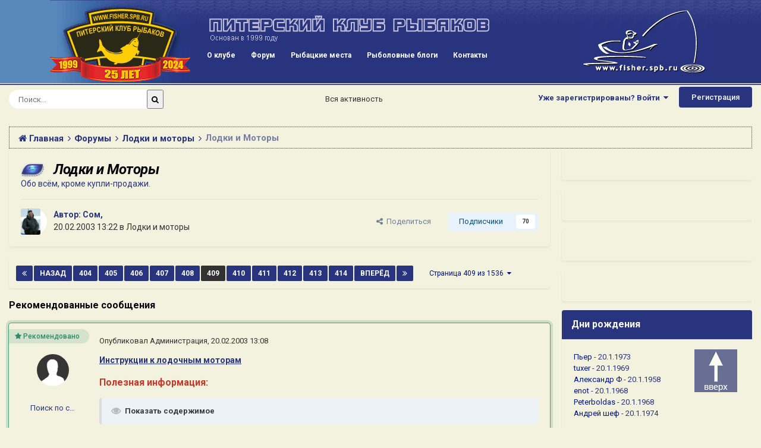

--- FILE ---
content_type: text/html;charset=UTF-8
request_url: https://fisher.spb.ru/forums/index.php?app=forums&module=forums&controller=topic&id=49&page=409
body_size: 58884
content:
<!DOCTYPE html>
<html lang="ru-RU" dir="ltr">
	<head>
		<title>Лодки и Моторы - Страница 409 - Лодки и моторы - Форум Питерского Клуба рыбаков</title>
		<!--[if lt IE 9]>
			
		    <script src="//fisher.spb.ru/forums/applications/core/interface/html5shiv/html5shiv.js"></script>
		<![endif]-->
      	<link rel="stylesheet" type="text/css" href="/forums/styles/gradblue/menu_files/css/superfish.css?v=1"/>
		<link rel="stylesheet" href="/forums/styles/gradblue/fancybox/source/jquery.fancybox.css?v=2.1.5" type="text/css" media="screen" />
      
		

	<meta name="viewport" content="width=device-width, initial-scale=1">



	<meta name="twitter:card" content="summary_large_image" />



	
		
			
				<meta property="og:title" content="Форум Питерского Клуба рыбаков">
			
		
	

	
		
			
				<meta property="og:type" content="website">
			
		
	

	
		
			
				<meta property="og:url" content="https://fisher.spb.ru/forums/index.php?app=forums&amp;module=forums&amp;controller=index">
			
		
	

	
		
			
				<meta property="og:updated_time" content="2026-01-15T14:37:21Z">
			
		
	

	
		
			
				<meta property="og:site_name" content="Форум Питерского Клуба рыбаков">
			
		
	

	
		
			
				<meta property="og:locale" content="ru_RU">
			
		
	

	
		
			
				<meta property="og:image" content="https://fisher.spb.ru/des/fisherspbru-logo-2017.png">
			
		
	

	
		
			
				<meta name="keywords" content="">
			
		
	


	
		<link rel="first" href="https://fisher.spb.ru/forums/index.php?app=forums&amp;module=forums&amp;controller=topic&amp;id=49" />
	

	
		<link rel="prev" href="https://fisher.spb.ru/forums/index.php?app=forums&amp;module=forums&amp;controller=topic&amp;id=49&amp;page=408" />
	

	
		<link rel="next" href="https://fisher.spb.ru/forums/index.php?app=forums&amp;module=forums&amp;controller=topic&amp;id=49&amp;page=410" />
	

	
		<link rel="last" href="https://fisher.spb.ru/forums/index.php?app=forums&amp;module=forums&amp;controller=topic&amp;id=49&amp;page=1536" />
	

	
		<link rel="canonical" href="https://fisher.spb.ru/forums/index.php?app=forums&amp;module=forums&amp;controller=topic&amp;id=49&amp;page=409" />
	




<link rel="manifest" href="https://fisher.spb.ru/forums/index.php?app=core&amp;module=system&amp;controller=metatags&amp;do=manifest">
<meta name="msapplication-config" content="https://fisher.spb.ru/forums/index.php?app=core&amp;module=system&amp;controller=metatags&amp;do=iebrowserconfig">
<meta name="msapplication-starturl" content="/">
<meta name="application-name" content="Форум Питерского Клуба рыбаков">

<meta name="apple-mobile-web-app-title" content="Форум Питерского Клуба рыбаков">

	<meta name="theme-color" content="#28347e">










<link rel="preload" href="//fisher.spb.ru/forums/applications/core/interface/font/fontawesome-webfont.woff2?v=4.7.0" as="font" crossorigin="anonymous">
		


	
		<link href="https://fonts.googleapis.com/css?family=Roboto:300,300i,400,400i,500,700,700i" rel="stylesheet" referrerpolicy="origin">
	



	<link rel='stylesheet' href='https://fisher.spb.ru/forums/uploads/css_built_1/341e4a57816af3ba440d891ca87450ff_framework.css?v=312e019f0b1632248998' media='all'>

	<link rel='stylesheet' href='https://fisher.spb.ru/forums/uploads/css_built_1/05e81b71abe4f22d6eb8d1a929494829_responsive.css?v=312e019f0b1632248998' media='all'>

	<link rel='stylesheet' href='https://fisher.spb.ru/forums/uploads/css_built_1/90eb5adf50a8c640f633d47fd7eb1778_core.css?v=312e019f0b1632248998' media='all'>

	<link rel='stylesheet' href='https://fisher.spb.ru/forums/uploads/css_built_1/5a0da001ccc2200dc5625c3f3934497d_core_responsive.css?v=312e019f0b1632248998' media='all'>

	<link rel='stylesheet' href='https://fisher.spb.ru/forums/uploads/css_built_1/62e269ced0fdab7e30e026f1d30ae516_forums.css?v=312e019f0b1632248998' media='all'>

	<link rel='stylesheet' href='https://fisher.spb.ru/forums/uploads/css_built_1/76e62c573090645fb99a15a363d8620e_forums_responsive.css?v=312e019f0b1632248998' media='all'>

	<link rel='stylesheet' href='https://fisher.spb.ru/forums/uploads/css_built_1/ebdea0c6a7dab6d37900b9190d3ac77b_topics.css?v=312e019f0b1632248998' media='all'>





<link rel='stylesheet' href='https://fisher.spb.ru/forums/uploads/css_built_1/258adbb6e4f3e83cd3b355f84e3fa002_custom.css?v=312e019f0b1632248998' media='all'>




		    
		

      <!-- Yandex.RTB -->
<script>window.yaContextCb=window.yaContextCb||[]</script>
<script src="https://yandex.ru/ads/system/context.js" async></script>
	</head>
	<body class='ipsApp ipsApp_front ipsJS_none ipsClearfix' data-controller='core.front.core.app' data-message="" data-pageApp='forums' data-pageLocation='front' data-pageModule='forums' data-pageController='topic'>
         <div class="row header-inner">
			<div class="col-sm-3 header-logo">
				<div class="pull-left btn btn-lg nav-mobile" id="mobnav-btn">
					<span class="glyphicon glyphicon-menu-hamburger" aria-hidden="true"></span>
					<span class="sr-only">Меню:</span>
					 Меню					
				</div>
				<a class="pull-right header-logo-link" href="/"><img src="/des/logo25years.gif"></a>              
			</div>
			<div class="col-sm-6 header-content">
				<a class="header-name" href="/"><img class="header-name-img" src="/des/31_m.gif"></a>	
				<div class="nav">
                  	<ul class="sf-menu">
                      <li><a href="/club.php" class="sf-with-ul">О клубе</a>
                             <div class="mobnav-subarrow">▼</div>
                        	 <ul>
                              <li><a href="javascript:void(0)" class="">История клуба</a>
                                  <ul style="display: none; touch-action: pan-y;" class="sf-js-enabled">
                                      <li><a href="/club-events-archive.php">Архив мероприятий</a></li>
                                      <li><a href="/blogs/archive.php">Архив репортажей</a></li>
                                      <li><a href="/talks_old/index.php">Архив "Пообщаемся"</a></li>
                                      <li><a href="http://gallery.fisher.spb.ru">Архив фотографий</a></li>						
                                      <li><a href="/shower.php?id=48">Хронология 1999 - 2003</a></li>
                                      <li><a href="http://iceteam.fisher.spb.ru/">Спортивная команда ПКР</a></li>
				                      <li><a href="/club-korushka.php">История Корюшки до 2019 года</a></li>                                    
                                  </ul>
                              </li>
                              <li><a href="/club-events.php">Мероприятия</a></li>
                              <li><a href="/club-docs.php">Документы</a></li>				
                              <li><a href="/club-faces.php">Наши лица</a></li>
                              <li><a href="/club-honourroll.php">Доска почета</a></li>
                              <li><a href="/Club/Stranitsa_Pamyati/intro.php">Страница памяти</a></li>
                              <li><a href="/forums/index.php?f=58">Новости, акции клуба</a></li>
                              <li><a href="/forums/index.php?f=49">Форум "Клуб"</a></li>
                              <li><a href="/images/ustav/partner.pdf">Партнерам и рекламодателям  (.pdf, 1.3 Мб)</a></li>				
                          </ul>
                      </li>
                      <li><a href="/forums/index.php" class="sf-with-ul">Форум</a>
                      <div class="mobnav-subarrow">▼</div>        
                      <ul>
                          <li><a href="/images/ustav/pravila-polzovania-saitom.pdf">Правила форума</a></li>
                          <li><a href="/news/index.php">Новости с водоемов</a></li>
                          <li><a href="/forums/index.php?app=forums&module=forums&controller=forums&id=49">Клуб и Сайт</a></li>
                          <li><a href="/forums/index.php?app=forums&module=forums&controller=forums&id=86">Рыболовное право, экология и ихтиология</a></li>
                          <li><a href="/forums/index.php?app=forums&module=forums&controller=forums&id=63">Лодки и моторы</a></li>
                          <li><a href="/forums/index.php?app=forums&module=forums&controller=forums&id=83">Спиннинг</a></li>
                          <li><a href="/forums/index.php?app=forums&module=forums&controller=forums&id=82">Поплавочная и донная ловля</a></li>
                          <li><a href="/forums/index.php?app=forums&module=forums&controller=forums&id=84">Зимняя ловля</a></li>
                          <li><a href="/forums/index.php?app=forums&module=forums&controller=forums&id=85">Другие способы и места лова</a></li>
                          <li><a href="/forums/index.php?app=forums&module=forums&controller=forums&id=88">На рыбалку! </a></li>
                          <li><a href="/forums/index.php?app=forums&module=forums&controller=forums&id=89">Техническое оснащение рыболова</a></li>
                          <li><a href="/forums/index.php?app=forums&module=forums&controller=forums&id=293">Рыболовный спорт</a></li>
                          <li><a href="/forums/index.php?app=forums&module=forums&controller=forums&id=87">Разные разности</a></li>
                          <li><a href="/forums/index.php?app=forums&module=forums&controller=forums&id=47">Объявления</a></li>
                          <li><a href="/forums/index.php?app=forums&module=forums&controller=forums&id=50">Рыболовные товары и услуги</a></li>
                          <li><a href="/forums/index.php?app=forums&module=forums&controller=forums&id=81">Пообщаемся</a></li>                        
                          <li><a href="/forums/index.php?app=forums&module=forums&controller=forums&id=295">Страницы памяти</a></li>
                      </ul>                      
                      </li>
                      <li><a href="/news/catalog.php">Рыбацкие места</a></li>
                      <li><a href="/forums/index.php?app=blog">Рыболовные блоги</a></li>
                      <li><a href="/contacts.php">Контакты</a></li>
					</ul>
				</div>
			</div>
			<div class="col-sm-3 header-content-right">
				<a class="header-logo-link-right hidden-sm hidden-xs" href="/"><img src="/des/52.gif"></a>		
			</div>			
		</div>
      	<div class="row header-bottom">
          <div class="col-sm-12"><!-- --></div>
        </div>
      
		<a href='#elContent' class='ipsHide' title='Перейти к основной публикации' accesskey='m'>Перейти к публикации</a>
		
		<div id='ipsLayout_header' class='ipsClearfix'>
          <!-- 
 -->
			
			
<ul id='elMobileNav' class='ipsResponsive_hideDesktop' data-controller='core.front.core.mobileNav'>
	
		
			
			
				
				
			
				
					<li id='elMobileBreadcrumb'>
						<a href='https://fisher.spb.ru/forums/index.php?app=forums&amp;module=forums&amp;controller=forums&amp;id=63'>
							<span>Лодки и моторы</span>
						</a>
					</li>
				
				
			
				
				
			
		
	
	
	
	<li >
		<a data-action="defaultStream" href='https://fisher.spb.ru/forums/index.php?app=core&amp;module=discover&amp;controller=streams'><i class="fa fa-newspaper-o" aria-hidden="true"></i></a>
	</li>

	

	
		<li class='ipsJS_show'>
			<a href='https://fisher.spb.ru/forums/index.php?app=core&amp;module=search&amp;controller=search'><i class='fa fa-search'></i></a>
		</li>
	
  	<li>
      
<ul class='ipsMobileHamburger ipsList_reset ipsResponsive_hideDesktop'>
	<li data-ipsDrawer data-ipsDrawer-drawerElem='#elMobileDrawer'>
		<a href='#'>
			
			
				
			
			
			
			<i class='fa fa-navicon'></i>
		</a>
	</li>
</ul>
    </li>
</ul>
			<header>
				<div class='ipsLayout_container'>

                  			
				<div id='elSearch' class='ipsPos_right' data-controller='core.front.core.quickSearch' data-default="forums_topic">
					<form accept-charset='utf-8' action='//fisher.spb.ru/forums/index.php?app=core&amp;module=search&amp;controller=search' method='post'>
						<a href='#' id='elSearchFilter' data-ipsMenu data-ipsMenu-selectable='radio' data-ipsMenu-appendTo='#elSearch' class="ipsHide">
							<span data-role='searchingIn'>
								
									
										В этой теме
										
										
											<input name="type" value="forums_topic" data-role="searchFilter" type="hidden">
										
											<input name="item" value="49" data-role="searchFilter" type="hidden">
										
										
								
							</span>
							<i class='fa fa-caret-down'></i>
						</a>
						<input type="hidden" name="type" value="forums_topic" data-role="searchFilter">
						<ul id='elSearchFilter_menu' class='ipsMenu ipsMenu_selectable ipsMenu_narrow ipsHide'>
							<li class='ipsMenu_item ' data-ipsMenuValue='all'>
								<a href='https://fisher.spb.ru/forums/index.php?app=core&amp;module=search&amp;controller=search&amp;csrfKey=b134c1b8735bd0f7dcf079dbb6bc2e33' title='Везде'>Везде</a>
							</li>
							<li class='ipsMenu_sep'><hr></li>
							
								
								
									<li class='ipsMenu_item ipsMenu_itemChecked' data-ipsMenuValue='{&quot;type&quot;:&quot;forums_topic&quot;,&quot;item&quot;:49}' data-options='{&quot;type&quot;:&quot;forums_topic&quot;,&quot;item&quot;:49}'>
										<a href='#'>В этой теме</a>
									</li>
								
									<li class='ipsMenu_item ' data-ipsMenuValue='{&quot;type&quot;:&quot;forums_topic&quot;,&quot;nodes&quot;:63}' data-options='{&quot;type&quot;:&quot;forums_topic&quot;,&quot;nodes&quot;:63}'>
										<a href='#'>В этом разделе</a>
									</li>
								
								<li class='ipsMenu_sep'><hr></li>
							
							<li data-role='globalSearchMenuOptions'></li>
							<li class='ipsMenu_item ipsMenu_itemNonSelect'>
								<a href='https://fisher.spb.ru/forums/index.php?app=core&amp;module=search&amp;controller=search' accesskey='4'><i class='fa fa-cog'></i> Расширенный поиск</a>
							</li>
						</ul>
						<input type='search' id='elSearchField' placeholder='Поиск...' name='q'>
						<button type='submit'><i class='fa fa-search'></i></button>
					</form>
				</div>
			
	<ul class='ipsList_inline ipsPos_left headerUnread'>
		
		<li >
			<a data-action="defaultStream" class='ipsType_light '  href='https://fisher.spb.ru/forums/index.php?app=core&amp;module=discover&amp;controller=streams'><i class='icon-newspaper'></i> <span>Вся активность</span></a>
		</li>
		
	</ul>                  
					

	<ul id='elUserNav' class='ipsList_inline cSignedOut ipsClearfix ipsResponsive_hidePhone ipsResponsive_block'>
		
		<li id='elSignInLink'>
			
				<a href='//fisher.spb.ru/forums/index.php?app=core&amp;module=system&amp;controller=login' data-ipsMenu-closeOnClick="false" data-ipsMenu id='elUserSignIn'>
					Уже зарегистрированы? Войти &nbsp;<i class='fa fa-caret-down'></i>
				</a>
			
			
<div id='elUserSignIn_menu' class='ipsMenu ipsMenu_auto ipsHide'>
	<form accept-charset='utf-8' method='post' action='//fisher.spb.ru/forums/index.php?app=core&amp;module=system&amp;controller=login'>
		<input type="hidden" name="csrfKey" value="b134c1b8735bd0f7dcf079dbb6bc2e33">
		<input type="hidden" name="ref" value="aHR0cHM6Ly9maXNoZXIuc3BiLnJ1L2ZvcnVtcy9pbmRleC5waHA/YXBwPWZvcnVtcyZtb2R1bGU9Zm9ydW1zJmNvbnRyb2xsZXI9dG9waWMmaWQ9NDkmcGFnZT00MDk=">
		<div data-role="loginForm">
			
			
			
				
<div class="ipsPad ipsForm ipsForm_vertical">
	<h4 class="ipsType_sectionHead">Войти</h4>
	<br><br>
	<ul class='ipsList_reset'>
		<li class="ipsFieldRow ipsFieldRow_noLabel ipsFieldRow_fullWidth">
			
			
				<input type="text" placeholder="Имя пользователя или email-адрес" name="auth" autocomplete="email">
			
		</li>
		<li class="ipsFieldRow ipsFieldRow_noLabel ipsFieldRow_fullWidth">
			<input type="password" placeholder="Пароль" name="password" autocomplete="current-password">
		</li>
		<li class="ipsFieldRow ipsFieldRow_checkbox ipsClearfix">
			<span class="ipsCustomInput">
				<input type="checkbox" name="remember_me" id="remember_me_checkbox" value="1" checked aria-checked="true">
				<span></span>
			</span>
			<div class="ipsFieldRow_content">
				<label class="ipsFieldRow_label" for="remember_me_checkbox">Запомнить меня</label>
				<span class="ipsFieldRow_desc">Не рекомендуется на общедоступных компьютерах</span>
			</div>
		</li>
		<li class="ipsFieldRow ipsFieldRow_fullWidth">
			<button type="submit" name="_processLogin" value="usernamepassword" class="ipsButton ipsButton_primary ipsButton_small" id="elSignIn_submit">Войти</button>
			
				<p class="ipsType_right ipsType_small">
					
						<a href='https://fisher.spb.ru/forums/index.php?app=core&amp;module=system&amp;controller=lostpass' data-ipsDialog data-ipsDialog-title='Забыли пароль?'>
					
					Забыли пароль?</a>
				</p>
			
		</li>
	</ul>
</div>
			
		</div>
	</form>
</div>
		</li>
		
			<li>
				<a href='//fisher.spb.ru/forums/index.php?app=core&amp;module=system&amp;controller=register'  id='elRegisterButton' class='ipsButton ipsButton_normal ipsButton_primary'>
						Регистрация
				</a>
			</li>
		
	</ul>

				</div>
			</header>
          		<!--	

	<nav data-controller='core.front.core.navBar' class=''>
		<div class='ipsNavBar_primary ipsLayout_container  ipsClearfix'>

			<ul data-role="primaryNavBar" class='ipsResponsive_showDesktop ipsResponsive_block'>
				


	
		
		
			
		
		<li class='ipsNavBar_active' data-active id='elNavSecondary_1' data-role="navBarItem" data-navApp="core" data-navExt="CustomItem">
			
			
				<a href="https://fisher.spb.ru/forums/"  data-navItem-id="1" data-navDefault>
					Сообщество<span class='ipsNavBar_active__identifier'></span>
				</a>
			
			
				<ul class='ipsNavBar_secondary ' data-role='secondaryNavBar'>
					


	
	

	
		
		
			
		
		<li class='ipsNavBar_active' data-active id='elNavSecondary_10' data-role="navBarItem" data-navApp="forums" data-navExt="Forums">
			
			
				<a href="https://fisher.spb.ru/forums/index.php?app=forums&amp;module=forums&amp;controller=index"  data-navItem-id="10" data-navDefault>
					Форум<span class='ipsNavBar_active__identifier'></span>
				</a>
			
			
		</li>
	
	

	
		
		
		<li  id='elNavSecondary_11' data-role="navBarItem" data-navApp="calendar" data-navExt="Calendar">
			
			
				<a href="https://fisher.spb.ru/forums/index.php?app=calendar&amp;module=calendar&amp;controller=view"  data-navItem-id="11" >
					Календарь<span class='ipsNavBar_active__identifier'></span>
				</a>
			
			
		</li>
	
	

	
		
		
		<li  id='elNavSecondary_12' data-role="navBarItem" data-navApp="blog" data-navExt="Blogs">
			
			
				<a href="https://fisher.spb.ru/forums/index.php?app=blog&amp;module=blogs&amp;controller=browse"  data-navItem-id="12" >
					Блоги<span class='ipsNavBar_active__identifier'></span>
				</a>
			
			
		</li>
	
	

	
		
		
		<li  id='elNavSecondary_13' data-role="navBarItem" data-navApp="core" data-navExt="CustomItem">
			
			
				<a href="http://fisher.spb.ru/images/ustav/pravila-polzovania-saitom.pdf" target='_blank' rel="noopener" data-navItem-id="13" >
					Правила<span class='ipsNavBar_active__identifier'></span>
				</a>
			
			
		</li>
	
	

	
		
		
		<li  id='elNavSecondary_14' data-role="navBarItem" data-navApp="core" data-navExt="StaffDirectory">
			
			
				<a href="https://fisher.spb.ru/forums/index.php?app=core&amp;module=staffdirectory&amp;controller=directory"  data-navItem-id="14" >
					Наша команда<span class='ipsNavBar_active__identifier'></span>
				</a>
			
			
		</li>
	
	

	
		
		
		<li  id='elNavSecondary_15' data-role="navBarItem" data-navApp="core" data-navExt="OnlineUsers">
			
			
				<a href="https://fisher.spb.ru/forums/index.php?app=core&amp;module=online&amp;controller=online"  data-navItem-id="15" >
					Пользователи в сети<span class='ipsNavBar_active__identifier'></span>
				</a>
			
			
		</li>
	
	

	
	

					<li class='ipsHide' id='elNavigationMore_1' data-role='navMore'>
						<a href='#' data-ipsMenu data-ipsMenu-appendTo='#elNavigationMore_1' id='elNavigationMore_1_dropdown'>Больше <i class='fa fa-caret-down'></i></a>
						<ul class='ipsHide ipsMenu ipsMenu_auto' id='elNavigationMore_1_dropdown_menu' data-role='moreDropdown'></ul>
					</li>
				</ul>
			
		</li>
	
	

	
		
		
		<li  id='elNavSecondary_2' data-role="navBarItem" data-navApp="core" data-navExt="CustomItem">
			
			
				<a href="https://fisher.spb.ru/forums/index.php?app=core&amp;module=discover&amp;controller=streams"  data-navItem-id="2" >
					Активность<span class='ipsNavBar_active__identifier'></span>
				</a>
			
			
				<ul class='ipsNavBar_secondary ipsHide' data-role='secondaryNavBar'>
					


	
		
		
		<li  id='elNavSecondary_4' data-role="navBarItem" data-navApp="core" data-navExt="AllActivity">
			
			
				<a href="https://fisher.spb.ru/forums/index.php?app=core&amp;module=discover&amp;controller=streams"  data-navItem-id="4" >
					Вся активность<span class='ipsNavBar_active__identifier'></span>
				</a>
			
			
		</li>
	
	

	
	

	
	

	
	

	
		
		
		<li  id='elNavSecondary_8' data-role="navBarItem" data-navApp="core" data-navExt="Search">
			
			
				<a href="https://fisher.spb.ru/forums/index.php?app=core&amp;module=search&amp;controller=search"  data-navItem-id="8" >
					Поиск<span class='ipsNavBar_active__identifier'></span>
				</a>
			
			
		</li>
	
	

	
	

					<li class='ipsHide' id='elNavigationMore_2' data-role='navMore'>
						<a href='#' data-ipsMenu data-ipsMenu-appendTo='#elNavigationMore_2' id='elNavigationMore_2_dropdown'>Больше <i class='fa fa-caret-down'></i></a>
						<ul class='ipsHide ipsMenu ipsMenu_auto' id='elNavigationMore_2_dropdown_menu' data-role='moreDropdown'></ul>
					</li>
				</ul>
			
		</li>
	
	

				<li class='ipsHide' id='elNavigationMore' data-role='navMore'>
					<a href='#' data-ipsMenu data-ipsMenu-appendTo='#elNavigationMore' id='elNavigationMore_dropdown'>Больше</a>
					<ul class='ipsNavBar_secondary ipsHide' data-role='secondaryNavBar'>
						<li class='ipsHide' id='elNavigationMore_more' data-role='navMore'>
							<a href='#' data-ipsMenu data-ipsMenu-appendTo='#elNavigationMore_more' id='elNavigationMore_more_dropdown'>Больше <i class='fa fa-caret-down'></i></a>
							<ul class='ipsHide ipsMenu ipsMenu_auto' id='elNavigationMore_more_dropdown_menu' data-role='moreDropdown'></ul>
						</li>
					</ul>
				</li>
			</ul>
		</div>
	</nav>
 -->

		</div>
      

<!--          	<div id="headerBanners" style="height: auto !important; max-width: 1310px; margin: 0 auto; padding-top:15px;">
    <a href="https://fmagazin.ru/news/2023/6/torzhestvennoe_otkrytie_novogo_fmagazin_v_sankt-peterburge.html" id="bannersLink"><img id="bannersImage" src="/images/2023/fmagazin.jpg" class="img-responsive" style="width:100%;"></a>          
            </div> -->
      <div id="headerBanners2" style="height: auto !important; max-width: 1310px; max-height:190px; margin: 0 auto; padding-top:15px;">
            
      <!-- Yandex.RTB R-A-155453-20 -->
<div id="yandex_rtb_R-A-155453-20"></div>
<script>window.yaContextCb.push(()=>{
	Ya.Context.AdvManager.render({
		"blockId": "R-A-155453-20",
		"renderTo": "yandex_rtb_R-A-155453-20"
	})
})
</script>
      </div>
     
		<main id='ipsLayout_body' class='ipsLayout_container'>
			<div id='ipsLayout_contentArea'>
				<div id='ipsLayout_contentWrapper'>
					
<nav class='ipsBreadcrumb ipsBreadcrumb_top ipsFaded_withHover'>
	

	<ul data-role="breadcrumbList">
		<li>
			<a title="Главная" href='https://fisher.spb.ru/forums/'>
				<span><i class='fa fa-home'></i> Главная <i class='fa fa-angle-right'></i></span>
			</a>
		</li>
		
		
			<li>
				
					<a href='https://fisher.spb.ru/forums/index.php?app=forums&amp;module=forums&amp;controller=forums&amp;id=5'>
						<span>Форумы <i class='fa fa-angle-right'></i></span>
					</a>
				
			</li>
		
			<li>
				
					<a href='https://fisher.spb.ru/forums/index.php?app=forums&amp;module=forums&amp;controller=forums&amp;id=63'>
						<span>Лодки и моторы <i class='fa fa-angle-right'></i></span>
					</a>
				
			</li>
		
			<li>
				
					Лодки и Моторы
				
			</li>
		
      		
	</ul>
</nav>
					
                  
					<div id='ipsLayout_mainArea'>
						<a id='elContent'></a>
						
						
						
						

	




						



<div class="ipsPageHeader ipsResponsive_pull ipsBox ipsPadding sm:ipsPadding:half ipsMargin_bottom">
	
	<div class="ipsFlex ipsFlex-ai:center ipsFlex-fw:wrap ipsGap:4">
		<div class="ipsFlex-flex:11">
			<h1 class="ipsType_pageTitle ipsContained_container">
				

				
				
					<span class="ipsType_break ipsContained">
						<span>Лодки и Моторы</span>
					</span>
				
			</h1>

	
		<p id='nbTopicDescription' class='ipsType_reset ipsType_blendLinks'>
			<span class='ipsType_normal'>Обо всём, кроме купли-продажи.</span><br>
		</p>
	

			
			
		</div>
		
	</div>
	<hr class="ipsHr">
<div class="ipsPageHeader__meta ipsFlex ipsFlex-jc:between ipsFlex-ai:center ipsFlex-fw:wrap ipsGap:3">
		<div class="ipsFlex-flex:11">
			<div class="ipsPhotoPanel ipsPhotoPanel_mini ipsPhotoPanel_notPhone ipsClearfix">
				


	<a href="https://fisher.spb.ru/forums/index.php?app=core&amp;module=members&amp;controller=profile&amp;id=65" data-ipsHover data-ipsHover-target="https://fisher.spb.ru/forums/index.php?app=core&amp;module=members&amp;controller=profile&amp;id=65&amp;do=hovercard" class="ipsUserPhoto ipsUserPhoto_mini" title="Перейти в профиль Сом">
		<img src='https://fisher.spb.ru/forums/uploads/monthly_2017_06/65_1505436743.jpg.55dd74ccb48a5e4ce27c83fd02fca3d8.jpg' alt='Сом'>
	</a>

				<div>
					<p class="ipsType_reset ipsType_blendLinks">
						<span class="ipsType_normal">
						
							<strong>Автор: 


<a href='https://fisher.spb.ru/forums/index.php?app=core&amp;module=members&amp;controller=profile&amp;id=65' data-ipsHover data-ipsHover-width='370' data-ipsHover-target='https://fisher.spb.ru/forums/index.php?app=core&amp;module=members&amp;controller=profile&amp;id=65&amp;do=hovercard&amp;referrer=https%253A%252F%252Ffisher.spb.ru%252Fforums%252Findex.php%253Fapp%253Dforums%2526module%253Dforums%2526controller%253Dtopic%2526id%253D49%2526page%253D409' title="Перейти в профиль Сом" class="ipsType_break">Сом</a>, </strong><br><span class="ipsType_light"><time datetime='2003-02-20T13:22:10Z' title='20.02.2003 13:22 ' data-short='22 г'>20 февраля 2003</time> в <a href="https://fisher.spb.ru/forums/index.php?app=forums&amp;module=forums&amp;controller=forums&amp;id=63">Лодки и моторы</a></span>
						
						</span>
					</p>
				</div>
			</div>
		</div>
		
			<div class="ipsFlex-flex:01 ipsResponsive_hidePhone">
				<div class="ipsFlex ipsFlex-ai:center ipsFlex-jc:center ipsGap:3 ipsGap_row:0">
					
						


    <a href='#elShareItem_2024269117_menu' id='elShareItem_2024269117' data-ipsMenu class='ipsShareButton ipsButton ipsButton_verySmall ipsButton_link ipsButton_link--light'>
        <span><i class='fa fa-share-alt'></i></span> &nbsp;Поделиться
    </a>

    <div class='ipsPadding ipsMenu ipsMenu_auto ipsHide' id='elShareItem_2024269117_menu' data-controller="core.front.core.sharelink">
        <ul class='ipsList_inline'>
            
                <li>
<a href="https://www.facebook.com/sharer/sharer.php?u=https%3A%2F%2Ffisher.spb.ru%2Fforums%2Findex.php%3Fapp%3Dforums%26module%3Dforums%26controller%3Dtopic%26id%3D49" class="cShareLink cShareLink_facebook" target="_blank" data-role="shareLink" title='Поделиться в Facebook' data-ipsTooltip rel='noopener'>
	<i class="fa fa-facebook"></i>
</a></li>
            
                <li>
<a href="http://twitter.com/share?url=https%3A%2F%2Ffisher.spb.ru%2Fforums%2Findex.php%3Fapp%3Dforums%26module%3Dforums%26controller%3Dtopic%26id%3D49" class="cShareLink cShareLink_twitter" target="_blank" data-role="shareLink" title='Поделиться в Twitter' data-ipsTooltip rel='noopener'>
	<i class="fa fa-twitter"></i>
</a></li>
            
                <li>
<a href="http://pinterest.com/pin/create/button/?url=https://fisher.spb.ru/forums/index.php?app=forums%26module=forums%26controller=topic%26id=49&amp;media=" class="cShareLink cShareLink_pinterest" target="_blank" data-role="shareLink" title='Поделиться в Pinterest' data-ipsTooltip rel='noopener'>
	<i class="fa fa-pinterest"></i>
</a></li>
            
        </ul>
        
            <hr class='ipsHr'>
            <button class='ipsHide ipsButton ipsButton_verySmall ipsButton_light ipsButton_fullWidth ipsMargin_top:half' data-controller='core.front.core.webshare' data-role='webShare' data-webShareTitle='Лодки и Моторы' data-webShareText='Лодки и Моторы' data-webShareUrl='https://fisher.spb.ru/forums/index.php?app=forums&amp;module=forums&amp;controller=topic&amp;id=49'>More sharing options...</button>
        
    </div>

					
					



					

<div data-followApp='forums' data-followArea='topic' data-followID='49' data-controller='core.front.core.followButton'>
	

	<a href='https://fisher.spb.ru/forums/index.php?app=core&amp;module=system&amp;controller=login' class="ipsFollow ipsPos_middle ipsButton ipsButton_light ipsButton_verySmall " data-role="followButton" data-ipsTooltip title='Войдите, чтобы подписаться'>
		<span>Подписчики</span>
		<span class='ipsCommentCount'>70</span>
	</a>

</div>
				</div>
			</div>
					
	</div>
	
	
</div>






<div class="ipsClearfix">
	<ul class="ipsToolList ipsToolList_horizontal ipsClearfix ipsSpacer_both ipsResponsive_hidePhone">
		
		
		
	</ul>
</div>

<div id="comments" data-controller="core.front.core.commentFeed,forums.front.topic.view, core.front.core.ignoredComments"  data-baseurl="https://fisher.spb.ru/forums/index.php?app=forums&amp;module=forums&amp;controller=topic&amp;id=49"  data-feedid="topic-49" class="cTopic ipsClear ipsSpacer_top">
	
			

				<div class="ipsBox ipsResponsive_pull ipsPadding:half ipsClearfix ipsClear ipsMargin_bottom">
					
					
						


	
	<ul class='ipsPagination' id='elPagination_e183ae5ba5db68a31ff8e95afa385e69_802411940' data-ipsPagination-seoPagination='false' data-pages='1536' data-ipsPagination  data-ipsPagination-pages="1536" data-ipsPagination-perPage='40'>
		
			
				<li class='ipsPagination_first'><a href='https://fisher.spb.ru/forums/index.php?app=forums&amp;module=forums&amp;controller=topic&amp;id=49#comments' rel="first" data-page='1' data-ipsTooltip title='Первая страница'><i class='fa fa-angle-double-left'></i></a></li>
				<li class='ipsPagination_prev'><a href='https://fisher.spb.ru/forums/index.php?app=forums&amp;module=forums&amp;controller=topic&amp;id=49&amp;page=408#comments' rel="prev" data-page='408' data-ipsTooltip title='Предыдущая страница'>Назад</a></li>
				
					<li class='ipsPagination_page'><a href='https://fisher.spb.ru/forums/index.php?app=forums&amp;module=forums&amp;controller=topic&amp;id=49&amp;page=404#comments' data-page='404'>404</a></li>
				
					<li class='ipsPagination_page'><a href='https://fisher.spb.ru/forums/index.php?app=forums&amp;module=forums&amp;controller=topic&amp;id=49&amp;page=405#comments' data-page='405'>405</a></li>
				
					<li class='ipsPagination_page'><a href='https://fisher.spb.ru/forums/index.php?app=forums&amp;module=forums&amp;controller=topic&amp;id=49&amp;page=406#comments' data-page='406'>406</a></li>
				
					<li class='ipsPagination_page'><a href='https://fisher.spb.ru/forums/index.php?app=forums&amp;module=forums&amp;controller=topic&amp;id=49&amp;page=407#comments' data-page='407'>407</a></li>
				
					<li class='ipsPagination_page'><a href='https://fisher.spb.ru/forums/index.php?app=forums&amp;module=forums&amp;controller=topic&amp;id=49&amp;page=408#comments' data-page='408'>408</a></li>
				
			
			<li class='ipsPagination_page ipsPagination_active'><a href='https://fisher.spb.ru/forums/index.php?app=forums&amp;module=forums&amp;controller=topic&amp;id=49&amp;page=409#comments' data-page='409'>409</a></li>
			
				
					<li class='ipsPagination_page'><a href='https://fisher.spb.ru/forums/index.php?app=forums&amp;module=forums&amp;controller=topic&amp;id=49&amp;page=410#comments' data-page='410'>410</a></li>
				
					<li class='ipsPagination_page'><a href='https://fisher.spb.ru/forums/index.php?app=forums&amp;module=forums&amp;controller=topic&amp;id=49&amp;page=411#comments' data-page='411'>411</a></li>
				
					<li class='ipsPagination_page'><a href='https://fisher.spb.ru/forums/index.php?app=forums&amp;module=forums&amp;controller=topic&amp;id=49&amp;page=412#comments' data-page='412'>412</a></li>
				
					<li class='ipsPagination_page'><a href='https://fisher.spb.ru/forums/index.php?app=forums&amp;module=forums&amp;controller=topic&amp;id=49&amp;page=413#comments' data-page='413'>413</a></li>
				
					<li class='ipsPagination_page'><a href='https://fisher.spb.ru/forums/index.php?app=forums&amp;module=forums&amp;controller=topic&amp;id=49&amp;page=414#comments' data-page='414'>414</a></li>
				
				<li class='ipsPagination_next'><a href='https://fisher.spb.ru/forums/index.php?app=forums&amp;module=forums&amp;controller=topic&amp;id=49&amp;page=410#comments' rel="next" data-page='410' data-ipsTooltip title='Следующая страница'>Вперёд</a></li>
				<li class='ipsPagination_last'><a href='https://fisher.spb.ru/forums/index.php?app=forums&amp;module=forums&amp;controller=topic&amp;id=49&amp;page=1536#comments' rel="last" data-page='1536' data-ipsTooltip title='Последняя страница'><i class='fa fa-angle-double-right'></i></a></li>
			
			
				<li class='ipsPagination_pageJump'>
					<a href='#' data-ipsMenu data-ipsMenu-closeOnClick='false' data-ipsMenu-appendTo='#elPagination_e183ae5ba5db68a31ff8e95afa385e69_802411940' id='elPagination_e183ae5ba5db68a31ff8e95afa385e69_802411940_jump'>Страница 409 из 1536 &nbsp;<i class='fa fa-caret-down'></i></a>
					<div class='ipsMenu ipsMenu_narrow ipsPadding ipsHide' id='elPagination_e183ae5ba5db68a31ff8e95afa385e69_802411940_jump_menu'>
						<form accept-charset='utf-8' method='post' action='https://fisher.spb.ru/forums/index.php?app=forums&amp;module=forums&amp;controller=topic&amp;id=49#comments' data-role="pageJump">
							<ul class='ipsForm ipsForm_horizontal'>
								<li class='ipsFieldRow'>
									<input type='number' min='1' max='1536' placeholder='Номер страницы' class='ipsField_fullWidth' name='page'>
								</li>
								<li class='ipsFieldRow ipsFieldRow_fullWidth'>
									<input type='submit' class='ipsButton_fullWidth ipsButton ipsButton_verySmall ipsButton_primary' value='Перейти'>
								</li>
							</ul>
						</form>
					</div>
				</li>
			
		
	</ul>

					
				</div>
			
	

	

<div data-controller='core.front.core.recommendedComments' data-url='https://fisher.spb.ru/forums/index.php?app=forums&amp;module=forums&amp;controller=topic&amp;id=49&amp;recommended=comments' class='ipsRecommendedComments '>
	<div data-role="recommendedComments">
		<h2 class='ipsType_sectionHead ipsType_large ipsType_bold ipsMargin_bottom'>Рекомендованные сообщения</h2>
		
			
				

	
	<div class='ipsBox ipsPad ipsClearfix ipsComment_recommended ipsSpacer_bottom' data-commentID='1132'>
		<span class='ipsComment_recommendedFlag'><i class='fa fa-star'></i><span class='ipsResponsive_hidePhone'> Рекомендовано</span></span>
		<div class='ipsColumns ipsColumns_collapsePhone'>
			<aside class='ipsType_center ipsColumn ipsColumn_narrow'>
				


	<a href="https://fisher.spb.ru/forums/index.php?app=core&amp;module=members&amp;controller=profile&amp;id=50253" data-ipsHover data-ipsHover-target="https://fisher.spb.ru/forums/index.php?app=core&amp;module=members&amp;controller=profile&amp;id=50253&amp;do=hovercard" class="ipsUserPhoto ipsUserPhoto_small" title="Перейти в профиль Администрация">
		<img src='https://fisher.spb.ru/forums/uploads/set_resources_1/84c1e40ea0e759e3f1505eb1788ddf3c_default_photo.png' alt='Администрация'>
	</a>

              	<br><br>
              	<div class='tableDiv'><a href='https://fisher.spb.ru/forums/index.php?app=forums&amp;module=forums&amp;controller=topic&amp;id=49&amp;do=findComment&amp;comment=1132' data-action='goToComment' class='ipsButton ipsButton_link ipsButton_verySmall'>Поиск по сайту <i class='fa fa-angle-right'></i></a></div>
			</aside>
			<div class='ipsColumn ipsColumn_fluid ipsType_blendLinks'>
				<p class='ipsComment_meta ipsSpacer_bottom ipsSpacer_half ipsType_light'>
					Опубликовал 


<a href='https://fisher.spb.ru/forums/index.php?app=core&amp;module=members&amp;controller=profile&amp;id=50253' data-ipsHover data-ipsHover-width='370' data-ipsHover-target='https://fisher.spb.ru/forums/index.php?app=core&amp;module=members&amp;controller=profile&amp;id=50253&amp;do=hovercard&amp;referrer=https%253A%252F%252Ffisher.spb.ru%252Fforums%252Findex.php%253Fapp%253Dforums%2526module%253Dforums%2526controller%253Dtopic%2526id%253D49%2526page%253D409' title="Перейти в профиль Администрация" class="ipsType_break">Администрация</a>, <time datetime='2003-02-20T13:08:17Z' title='20.02.2003 13:08 ' data-short='22 г'>20 февраля 2003</time>
				</p>
				<div class='ipsType_richText ipsType_normal'><p>
	<strong><a href="https://fisher.spb.ru/forums/index.php?app=forums&amp;module=forums&amp;controller=topic&amp;id=1485" rel="">Инструкции к лодочным мотора</a><u>м</u></strong>
</p>

<p>
	<span style="color:#c0392b;"><strong><span style="font-size:16px;">Полезная информация:</span></strong></span>
</p>

<div class="ipsSpoiler" data-ipsspoiler="">
	<div class="ipsSpoiler_header">
		<span>Спойлер</span>
	</div>

	<div class="ipsSpoiler_contents">
		<p>
			<a href="https://fisher.spb.ru/forums/index.php?t=49&amp;p=584394#pp584394" rel="">Как обкатать весной лодочный мотор и одновременно наловить плотвы.</a>
		</p>

		<p>
			<a href="http://fisher.spb.ru/Club/contest/boats/sov.htm" rel="external">Советы начинающему водномоторнику</a>
		</p>

		<p>
			<font color="#008000">Собираем информацию и отзывы о наших лодках в конференции<br /><a href="https://fisher.spb.ru/forums/index.php?t=461#last" rel="">!Опрос! Надувнушки.</a></font>
		</p>

		<p>
			<font color="#800080">Собираем информацию о сервисах лодок и лодочных моторов. Желающие написать отзыв о сервисе, публикуйте его в конфе<br /><b><font color="#008000"><a href="https://fisher.spb.ru/forums/index.php?t=355" rel="">Сервис</a></font></b><br />
			.</font>
		</p>

		<p>
			<font color="#008000">Собираем информацию о тюнинге наших плавсредств в конференции<br /><font color="#FF0000"><a href="http://fisher.spb.ru/forum!s/index.php?t=459" rel="external">Сделай сам. Тюнинг лодок</a></font><br />
			. Размещаем там техническое описание Вашей переделки или доработки лодки, а также фотографии.<br /><br /><a href="https://fisher.spb.ru/forums/index.php?t=297" rel="">Тест маленьких лодок под 5ти сильными моторами</a></font>
		</p>
	</div>
</div>

<p>
	<font size="3"><b>Вопросы, на которые в обязательном порядке должен ответить тот, кто выбирает себе лодку</b></font>
</p>

<p>
	1) Наличие и мощность мотора.<br />
	2) Водоемы, на которых планируется использование лодки.<br />
	3) Наличие и количество пассажиров на борту.<br />
	4) Способы и методы ловли.<br />
	5) Наличие, и средство транспортировки лодки.<br />
	6) Место хранения лодки - (квартира, гараж, дача, катерная стоянка.)<br /><br />
	Вот после ответа, хотя бы на эти вопросы. Можно, уже и спрашивать - "Какую лодку, посоветуете?".<br /><br />
	И главное. При выборе лодки, в первую очередь, надо думать о том - ЧТО ВЫ С НЕЙ, БУДЕТЕ ДЕЛАТЬ НА "ЗЕМЛЕ". А потом уже, что на ВОДЕ. От этого, в самой большей степени, зависит, как качество, так и количество ваших рыбалок.<br /><br /><b><font color="#000000">Ссылки на каталоги запчастей к лодочным моторам:</font></b>
</p>

<div class="ipsSpoiler" data-ipsspoiler="">
	<div class="ipsSpoiler_header">
		<span>Скрытый текст</span>
	</div>

	<div class="ipsSpoiler_contents">
		<p>
			<strong><a href="https://yamparts.ru/" rel="external nofollow">https://yamparts.ru/</a></strong>
		</p>

		<p>
			<strong><a href="https://thparts.ru/" rel="external nofollow">https://thparts.ru/</a></strong>
		</p>

		<p>
			<b><font color="#000000"><a href="http://www.partskatalog.ru/" rel="external nofollow">http://www.partskatalog.ru/</a></font></b>
		</p>

		<p>
			<strong><a href="http://megazip.ru" rel="external nofollow">http://megazip.ru</a></strong>
		</p>

		<p>
			<strong><a href="https://zip-marine.ru/catalog/" rel="external nofollow">https://zip-marine.ru/catalog/</a></strong>
		</p>

		<p>
			<strong><a href="https://zipbest.ru/" rel="external nofollow">https://zipbest.ru/</a></strong>
		</p>

		<p>
			<strong><a href="https://sea-pro-shop.ru/zapchasti_inside.php?utm_source=yandex&amp;utm_medium=master&amp;utm_campaign=zip&amp;utm_content=auto&amp;yclid=3119670578619613183" rel="external nofollow">https://sea-pro-shop.ru/zapchasti_inside.php?utm_source=yandex&amp;utm_medium=master&amp;utm_campaign=zip&amp;utm_content=auto&amp;yclid=3119670578619613183</a></strong>
		</p>

		<p>
			<strong><a href="https://redan.ru/catalog/zapchasti/lodochnye-motory/" rel="external nofollow">https://redan.ru/catalog/zapchasti/lodochnye-motory/</a></strong>
		</p>
	</div>
</div>

<p>
	 
</p>

<p>
	<u><em><strong><a href="https://boatfisher.ru/karta-slipov/" rel="external nofollow">Где спустить лодку в СПб и Ленобласти — карта слипов Источник: https://boatfisher.ru/karta-slipov</a></strong></em></u>
</p>

<p>
	 
</p>
</div>

				
					Рекомендовано 


<a href='https://fisher.spb.ru/forums/index.php?app=core&amp;module=members&amp;controller=profile&amp;id=1' data-ipsHover data-ipsHover-width='370' data-ipsHover-target='https://fisher.spb.ru/forums/index.php?app=core&amp;module=members&amp;controller=profile&amp;id=1&amp;do=hovercard&amp;referrer=https%253A%252F%252Ffisher.spb.ru%252Fforums%252Findex.php%253Fapp%253Dforums%2526module%253Dforums%2526controller%253Dtopic%2526id%253D49%2526page%253D409' title="Перейти в профиль admin" class="ipsType_break">admin</a>
				
              
			</div>
          
			<!-- <div class='ipsColumn ipsColumn_medium'>
				
					
<div class='ipsReactOverview '>

  1111
	
		
		
			<p class='ipsType_reset ipsType_center'>
				0 реакций
			</p>
		
	
  
</div>
					<hr class='ipsHr'> 
				
				<a href='https://fisher.spb.ru/forums/index.php?app=forums&amp;module=forums&amp;controller=topic&amp;id=49&amp;do=findComment&amp;comment=1132' data-action='goToComment' class='ipsButton ipsButton_link ipsButton_verySmall ipsButton_fullWidth'>Перейти к сообщение <i class='fa fa-angle-right'></i></a>
			</div> -->
		</div>
	</div>

			
		
	</div>
</div>
	
	<div id="elPostFeed" data-role="commentFeed" data-controller="core.front.core.moderation" >
		<form action="https://fisher.spb.ru/forums/index.php?app=forums&amp;module=forums&amp;controller=topic&amp;id=49&amp;csrfKey=b134c1b8735bd0f7dcf079dbb6bc2e33&amp;do=multimodComment&amp;page=409" method="post" data-ipspageaction data-role="moderationTools">
			
			
				

					

					
					



<a id="comment-322309"></a>
<article  id="elComment_322309" class="cPost ipsBox ipsResponsive_pull  ipsComment  ipsComment_parent ipsClearfix ipsClear ipsColumns ipsColumns_noSpacing ipsColumns_collapsePhone    ">
	

	

	<div class="cAuthorPane_mobile ipsResponsive_showPhone">
		<div class="cAuthorPane_photo">
			<div class="cAuthorPane_photoWrap">
				


	<a href="https://fisher.spb.ru/forums/index.php?app=core&amp;module=members&amp;controller=profile&amp;id=2546" data-ipsHover data-ipsHover-target="https://fisher.spb.ru/forums/index.php?app=core&amp;module=members&amp;controller=profile&amp;id=2546&amp;do=hovercard" class="ipsUserPhoto ipsUserPhoto_large" title="Перейти в профиль Ответственный">
		<img src='https://fisher.spb.ru/forums/uploads/monthly_2019_11/_DSC0618.thumb.jpg.4dd1b0e2fff200c3d8859fe689dea307.jpg' alt='Ответственный'>
	</a>

				
				
			</div>
		</div>
		<div class="cAuthorPane_content">
			<h3 class="ipsType_sectionHead cAuthorPane_author ipsType_break ipsType_blendLinks ipsFlex ipsFlex-ai:center">
				


<a href='https://fisher.spb.ru/forums/index.php?app=core&amp;module=members&amp;controller=profile&amp;id=2546' data-ipsHover data-ipsHover-width='370' data-ipsHover-target='https://fisher.spb.ru/forums/index.php?app=core&amp;module=members&amp;controller=profile&amp;id=2546&amp;do=hovercard&amp;referrer=https%253A%252F%252Ffisher.spb.ru%252Fforums%252Findex.php%253Fapp%253Dforums%2526module%253Dforums%2526controller%253Dtopic%2526id%253D49%2526page%253D409' title="Перейти в профиль Ответственный" class="ipsType_break"><span style='color:#'>Ответственный</span></a>
			</h3>
			<div class="ipsType_light ipsType_reset">
				<a href="https://fisher.spb.ru/forums/index.php?app=forums&amp;module=forums&amp;controller=topic&amp;id=49&amp;do=findComment&amp;comment=322309" class="ipsType_blendLinks">Опубликовано: <time datetime='2008-06-22T20:27:18Z' title='22.06.2008 20:27 ' data-short='17 г'>22 июня 2008</time></a>
				
			</div>
		</div>
	</div>
	<aside class="ipsComment_author cAuthorPane ipsColumn ipsColumn_medium ipsResponsive_hidePhone"><h3 class="ipsType_sectionHead cAuthorPane_author ipsType_blendLinks ipsType_break">
<strong>

	



<a href='https://fisher.spb.ru/forums/index.php?app=core&amp;module=members&amp;controller=profile&amp;id=2546' data-ipsHover data-ipsHover-width='370' data-ipsHover-target='https://fisher.spb.ru/forums/index.php?app=core&amp;module=members&amp;controller=profile&amp;id=2546&amp;do=hovercard&amp;referrer=https%253A%252F%252Ffisher.spb.ru%252Fforums%252Findex.php%253Fapp%253Dforums%2526module%253Dforums%2526controller%253Dtopic%2526id%253D49%2526page%253D409' title="Перейти в профиль Ответственный" class="ipsType_break">Ответственный</a>

	
</strong>
			
		</h3>
		<ul class="cAuthorPane_info ipsList_reset">
<li data-role="photo" class="cAuthorPane_photo">
				<div class="cAuthorPane_photoWrap">
					


	<a href="https://fisher.spb.ru/forums/index.php?app=core&amp;module=members&amp;controller=profile&amp;id=2546" data-ipsHover data-ipsHover-target="https://fisher.spb.ru/forums/index.php?app=core&amp;module=members&amp;controller=profile&amp;id=2546&amp;do=hovercard" class="ipsUserPhoto ipsUserPhoto_large" title="Перейти в профиль Ответственный">
		<img src='https://fisher.spb.ru/forums/uploads/monthly_2019_11/_DSC0618.thumb.jpg.4dd1b0e2fff200c3d8859fe689dea307.jpg' alt='Ответственный'>
	</a>

					
					
				</div>
			</li>
			
				<li data-role="group"><span style='color:#'>Участник форума</span></li>
				
			
			
				<li data-role="stats" class="ipsMargin_top">
					<ul class="ipsList_reset ipsType_light ipsFlex ipsFlex-ai:center ipsFlex-jc:center ipsGap_row:2 cAuthorPane_stats">
<li>
							<a href="https://fisher.spb.ru/forums/index.php?app=core&amp;module=members&amp;controller=profile&amp;id=2546&amp;do=content" title="2 182 публикации" data-ipstooltip class="ipsType_blendLinks">
								<i class="fa fa-comment"></i> 2,2k
							</a>
						</li>
						
					</ul>
</li>
			
			
				

	
	<li data-role='custom-field' class='ipsResponsive_hidePhone ipsType_break'>
		
<strong>Член ПКР</strong>
	</li>
	

			
		</ul>
<!-- Показываем варнинги -->
          	</aside><div class="ipsColumn ipsColumn_fluid ipsMargin:none">
		

<div id="comment-322309_wrap" data-controller="core.front.core.comment" data-commentapp="forums" data-commenttype="forums" data-commentid="322309" data-quotedata="{&quot;userid&quot;:2546,&quot;username&quot;:&quot;\u041e\u0442\u0432\u0435\u0442\u0441\u0442\u0432\u0435\u043d\u043d\u044b\u0439&quot;,&quot;timestamp&quot;:1214166438,&quot;contentapp&quot;:&quot;forums&quot;,&quot;contenttype&quot;:&quot;forums&quot;,&quot;contentid&quot;:49,&quot;contentclass&quot;:&quot;forums_Topic&quot;,&quot;contentcommentid&quot;:322309}" class="ipsComment_content ipsType_medium  ipsFaded_withHover">
	

	<div class="ipsComment_meta ipsType_light">
		<div class="ipsPos_right ipsType_light ipsType_reset ipsFaded ipsFaded_more ipsType_blendLinks">
			<ul class="ipsList_inline ipsComment_tools">
                
                

				
					<li><a href="https://fisher.spb.ru/forums/index.php?app=forums&amp;module=forums&amp;controller=topic&amp;id=49&amp;do=reportComment&amp;comment=322309" data-ipsdialog data-ipsdialog-remotesubmit data-ipsdialog-size="medium" data-ipsdialog-flashmessage="Спасибо за вашу жалобу!" data-ipsdialog-title="Жалоба" data-action="reportComment" title="Подать жалобу на публикацию" class="ipsFaded ipsFaded_more"><span class="ipsResponsive_showPhone ipsResponsive_inline"><i class="fa fa-flag"></i></span><span class="ipsResponsive_hidePhone ipsResponsive_inline">Жалоба</span></a></li>
				
              
	            
			
                
				
					<li><a class="ipsType_blendLinks" href="https://fisher.spb.ru/forums/index.php?app=forums&amp;module=forums&amp;controller=topic&amp;id=49&amp;do=findComment&amp;comment=322309" data-ipstooltip title="Поделиться сообщением" data-ipsmenu data-ipsmenu-closeonclick="false" id="elSharePost_322309" data-role="shareComment"><i class="fa fa-share-alt"></i></a></li>
				
				
			</ul>
</div>

		<div class="ipsType_reset ipsResponsive_hidePhone">
			<a href="https://fisher.spb.ru/forums/index.php?app=forums&amp;module=forums&amp;controller=topic&amp;id=49&amp;do=findComment&amp;comment=322309" class="ipsType_blendLinks">Опубликовано: <time datetime='2008-06-22T20:27:18Z' title='22.06.2008 20:27 ' data-short='17 г'>22 июня 2008</time></a>
			<span class="ipsResponsive_hidePhone">
				
				
			</span>
		</div>
	</div>

	


	<div class="cPost_contentWrap ipsPad">
		
		<div data-role="commentContent" class="ipsType_normal ipsType_richText ipsContained" data-controller="core.front.core.lightboxedImages">
			  <br />Вчерась от воды до дома тащили лодку вдовем волоком ...<br />Часа через три один из баллонов сдулся наполовину.<br />Как в домашних условиях проверить, проблема в клапане или где-то пробили, пока тащили??<br />ЛОдка на воде второй раз, при превой обкатке проблем не возникало.<br />  

			
		</div>

		<div class="ipsItemControls">
			
				
					
                              


	<div data-controller='core.front.core.reaction' class='ipsItemControls_right ipsClearfix '>	
		<div class='ipsReact ipsPos_right'>
			
				<div class='ipsReact_blurb ipsHide' data-role='reactionBlurb'>
					
				</div>
			
			
			
		</div>
	</div>


				
			
			<ul class="ipsComment_controls ipsClearfix ipsItemControls_left" data-role="commentControls">

	
		<li>
			<button class="ipsButton ipsButton_light ipsButton_verySmall ipsButton_narrow cMultiQuote" data-action="mentionMember" data-member-id="2546" data-member-name="Ответственный" data-member-link="https://fisher.spb.ru/forums/index.php?app=core&amp;module=members&amp;controller=profile&amp;id=2546" data-member-hoverlink="https://fisher.spb.ru/forums/index.php?app=core&amp;module=members&amp;controller=profile&amp;id=2546&amp;do=hovercard" data-ipsTooltip _title="Mention">
				<i class="fa fa-at"></i>
			</button>
		</li>
	

				
					
					
					
				
				<li class="ipsHide" data-role="commentLoading">
					<span class="ipsLoading ipsLoading_tiny ipsLoading_noAnim"></span>
				</li>
			

    <li class="banFromTopicLink">
        
    </li>
</ul>
</div>

		
			

		
	</div>

	<div class="ipsMenu ipsMenu_wide ipsHide cPostShareMenu" id="elSharePost_322309_menu">
		<div class="ipsPad">
			<h4 class="ipsType_sectionHead">Поделиться сообщением</h4>
			<hr class="ipsHr">
<h5 class="ipsType_normal ipsType_reset">Ссылка на сообщение</h5>
			
			<input type="text" value="https://fisher.spb.ru/forums/index.php?app=forums&amp;module=forums&amp;controller=topic&amp;id=49&amp;do=findComment&amp;comment=322309" class="ipsField_fullWidth">
			

			
				<h5 class="ipsType_normal ipsType_reset ipsSpacer_top">Поделиться на других сайтах</h5>
				

	<ul class='ipsList_inline ipsList_noSpacing ipsClearfix' data-controller="core.front.core.sharelink">
		
			<li>
<a href="https://www.facebook.com/sharer/sharer.php?u=https%3A%2F%2Ffisher.spb.ru%2Fforums%2Findex.php%3Fapp%3Dforums%26module%3Dforums%26controller%3Dtopic%26id%3D49%26do%3DfindComment%26comment%3D322309" class="cShareLink cShareLink_facebook" target="_blank" data-role="shareLink" title='Поделиться в Facebook' data-ipsTooltip rel='noopener'>
	<i class="fa fa-facebook"></i>
</a></li>
		
			<li>
<a href="http://twitter.com/share?url=https%3A%2F%2Ffisher.spb.ru%2Fforums%2Findex.php%3Fapp%3Dforums%26module%3Dforums%26controller%3Dtopic%26id%3D49%26do%3DfindComment%26comment%3D322309" class="cShareLink cShareLink_twitter" target="_blank" data-role="shareLink" title='Поделиться в Twitter' data-ipsTooltip rel='noopener'>
	<i class="fa fa-twitter"></i>
</a></li>
		
			<li>
<a href="http://pinterest.com/pin/create/button/?url=https://fisher.spb.ru/forums/index.php?app=forums%26module=forums%26controller=topic%26id=49%26do=findComment%26comment=322309&amp;media=" class="cShareLink cShareLink_pinterest" target="_blank" data-role="shareLink" title='Поделиться в Pinterest' data-ipsTooltip rel='noopener'>
	<i class="fa fa-pinterest"></i>
</a></li>
		
	</ul>


	<hr class='ipsHr'>
	<button class='ipsHide ipsButton ipsButton_small ipsButton_light ipsButton_fullWidth ipsMargin_top:half' data-controller='core.front.core.webshare' data-role='webShare' data-webShareTitle='Лодки и Моторы' data-webShareText='Вчерась от воды до дома тащили лодку вдовем волоком ... Часа через три один из баллонов сдулся наполовину. Как в домашних условиях проверить, проблема в клапане или где-то пробили, пока тащили?? ЛОдка на воде второй раз, при превой обкатке проблем не возникало. ' data-webShareUrl='https://fisher.spb.ru/forums/index.php?app=forums&amp;module=forums&amp;controller=topic&amp;id=49&amp;do=findComment&amp;comment=322309'>More sharing options...</button>

			
		</div>
	</div>
</div>

	</div>
</article>

					
					
					
				

					

					
					



<a id="comment-322330"></a>
<article  id="elComment_322330" class="cPost ipsBox ipsResponsive_pull  ipsComment  ipsComment_parent ipsClearfix ipsClear ipsColumns ipsColumns_noSpacing ipsColumns_collapsePhone    ">
	

	

	<div class="cAuthorPane_mobile ipsResponsive_showPhone">
		<div class="cAuthorPane_photo">
			<div class="cAuthorPane_photoWrap">
				


	<a href="https://fisher.spb.ru/forums/index.php?app=core&amp;module=members&amp;controller=profile&amp;id=2365" data-ipsHover data-ipsHover-target="https://fisher.spb.ru/forums/index.php?app=core&amp;module=members&amp;controller=profile&amp;id=2365&amp;do=hovercard" class="ipsUserPhoto ipsUserPhoto_large" title="Перейти в профиль wic">
		<img src='https://fisher.spb.ru/forums/uploads/set_resources_1/84c1e40ea0e759e3f1505eb1788ddf3c_default_photo.png' alt='wic'>
	</a>

				
				
			</div>
		</div>
		<div class="cAuthorPane_content">
			<h3 class="ipsType_sectionHead cAuthorPane_author ipsType_break ipsType_blendLinks ipsFlex ipsFlex-ai:center">
				


<a href='https://fisher.spb.ru/forums/index.php?app=core&amp;module=members&amp;controller=profile&amp;id=2365' data-ipsHover data-ipsHover-width='370' data-ipsHover-target='https://fisher.spb.ru/forums/index.php?app=core&amp;module=members&amp;controller=profile&amp;id=2365&amp;do=hovercard&amp;referrer=https%253A%252F%252Ffisher.spb.ru%252Fforums%252Findex.php%253Fapp%253Dforums%2526module%253Dforums%2526controller%253Dtopic%2526id%253D49%2526page%253D409' title="Перейти в профиль wic" class="ipsType_break"><span style='color:#'>wic</span></a>
			</h3>
			<div class="ipsType_light ipsType_reset">
				<a href="https://fisher.spb.ru/forums/index.php?app=forums&amp;module=forums&amp;controller=topic&amp;id=49&amp;do=findComment&amp;comment=322330" class="ipsType_blendLinks">Опубликовано: <time datetime='2008-06-23T05:28:37Z' title='23.06.2008 05:28 ' data-short='17 г'>23 июня 2008</time></a>
				
			</div>
		</div>
	</div>
	<aside class="ipsComment_author cAuthorPane ipsColumn ipsColumn_medium ipsResponsive_hidePhone"><h3 class="ipsType_sectionHead cAuthorPane_author ipsType_blendLinks ipsType_break">
<strong>

	



<a href='https://fisher.spb.ru/forums/index.php?app=core&amp;module=members&amp;controller=profile&amp;id=2365' data-ipsHover data-ipsHover-width='370' data-ipsHover-target='https://fisher.spb.ru/forums/index.php?app=core&amp;module=members&amp;controller=profile&amp;id=2365&amp;do=hovercard&amp;referrer=https%253A%252F%252Ffisher.spb.ru%252Fforums%252Findex.php%253Fapp%253Dforums%2526module%253Dforums%2526controller%253Dtopic%2526id%253D49%2526page%253D409' title="Перейти в профиль wic" class="ipsType_break">wic</a>

	
</strong>
			
		</h3>
		<ul class="cAuthorPane_info ipsList_reset">
<li data-role="photo" class="cAuthorPane_photo">
				<div class="cAuthorPane_photoWrap">
					


	<a href="https://fisher.spb.ru/forums/index.php?app=core&amp;module=members&amp;controller=profile&amp;id=2365" data-ipsHover data-ipsHover-target="https://fisher.spb.ru/forums/index.php?app=core&amp;module=members&amp;controller=profile&amp;id=2365&amp;do=hovercard" class="ipsUserPhoto ipsUserPhoto_large" title="Перейти в профиль wic">
		<img src='https://fisher.spb.ru/forums/uploads/set_resources_1/84c1e40ea0e759e3f1505eb1788ddf3c_default_photo.png' alt='wic'>
	</a>

					
					
				</div>
			</li>
			
				<li data-role="group"><span style='color:#'>Участник форума</span></li>
				
			
			
				<li data-role="stats" class="ipsMargin_top">
					<ul class="ipsList_reset ipsType_light ipsFlex ipsFlex-ai:center ipsFlex-jc:center ipsGap_row:2 cAuthorPane_stats">
<li>
							<a href="https://fisher.spb.ru/forums/index.php?app=core&amp;module=members&amp;controller=profile&amp;id=2365&amp;do=content" title="103 публикации" data-ipstooltip class="ipsType_blendLinks">
								<i class="fa fa-comment"></i> 103
							</a>
						</li>
						
					</ul>
</li>
			
			
				

			
		</ul>
<!-- Показываем варнинги -->
          	</aside><div class="ipsColumn ipsColumn_fluid ipsMargin:none">
		

<div id="comment-322330_wrap" data-controller="core.front.core.comment" data-commentapp="forums" data-commenttype="forums" data-commentid="322330" data-quotedata="{&quot;userid&quot;:2365,&quot;username&quot;:&quot;wic&quot;,&quot;timestamp&quot;:1214198917,&quot;contentapp&quot;:&quot;forums&quot;,&quot;contenttype&quot;:&quot;forums&quot;,&quot;contentid&quot;:49,&quot;contentclass&quot;:&quot;forums_Topic&quot;,&quot;contentcommentid&quot;:322330}" class="ipsComment_content ipsType_medium  ipsFaded_withHover">
	

	<div class="ipsComment_meta ipsType_light">
		<div class="ipsPos_right ipsType_light ipsType_reset ipsFaded ipsFaded_more ipsType_blendLinks">
			<ul class="ipsList_inline ipsComment_tools">
                
                

				
					<li><a href="https://fisher.spb.ru/forums/index.php?app=forums&amp;module=forums&amp;controller=topic&amp;id=49&amp;do=reportComment&amp;comment=322330" data-ipsdialog data-ipsdialog-remotesubmit data-ipsdialog-size="medium" data-ipsdialog-flashmessage="Спасибо за вашу жалобу!" data-ipsdialog-title="Жалоба" data-action="reportComment" title="Подать жалобу на публикацию" class="ipsFaded ipsFaded_more"><span class="ipsResponsive_showPhone ipsResponsive_inline"><i class="fa fa-flag"></i></span><span class="ipsResponsive_hidePhone ipsResponsive_inline">Жалоба</span></a></li>
				
              
	            
			
                
				
					<li><a class="ipsType_blendLinks" href="https://fisher.spb.ru/forums/index.php?app=forums&amp;module=forums&amp;controller=topic&amp;id=49&amp;do=findComment&amp;comment=322330" data-ipstooltip title="Поделиться сообщением" data-ipsmenu data-ipsmenu-closeonclick="false" id="elSharePost_322330" data-role="shareComment"><i class="fa fa-share-alt"></i></a></li>
				
				
			</ul>
</div>

		<div class="ipsType_reset ipsResponsive_hidePhone">
			<a href="https://fisher.spb.ru/forums/index.php?app=forums&amp;module=forums&amp;controller=topic&amp;id=49&amp;do=findComment&amp;comment=322330" class="ipsType_blendLinks">Опубликовано: <time datetime='2008-06-23T05:28:37Z' title='23.06.2008 05:28 ' data-short='17 г'>23 июня 2008</time></a>
			<span class="ipsResponsive_hidePhone">
				
				
			</span>
		</div>
	</div>

	


	<div class="cPost_contentWrap ipsPad">
		
		<div data-role="commentContent" class="ipsType_normal ipsType_richText ipsContained" data-controller="core.front.core.lightboxedImages">
			  <b>Ответственный</b><br />Дома ты вряд ли проверишь. Вытащи лодку на пустырь, накачай ее. Что бы найти прокол я использую литровую бытылку от жидкого мыла. Очень удобно так ка в ней есть насос с разбрызгивателем. Можно купить разбрызгиватель для цветов, думаю тоже подойдет.<br />В бутылку засыпаешь стирального порошка (жидкого мыла, или просто покрошить мыла) и заливаешь водой. Нужно получить мыльный раствор. Затем равномерно разбрызгиваешь эту смесь по бортам лодки. Если есть дырка увидишь мыльные пузыри.  

			
		</div>

		<div class="ipsItemControls">
			
				
					
                              


	<div data-controller='core.front.core.reaction' class='ipsItemControls_right ipsClearfix '>	
		<div class='ipsReact ipsPos_right'>
			
				<div class='ipsReact_blurb ipsHide' data-role='reactionBlurb'>
					
				</div>
			
			
			
		</div>
	</div>


				
			
			<ul class="ipsComment_controls ipsClearfix ipsItemControls_left" data-role="commentControls">

	
		<li>
			<button class="ipsButton ipsButton_light ipsButton_verySmall ipsButton_narrow cMultiQuote" data-action="mentionMember" data-member-id="2365" data-member-name="wic" data-member-link="https://fisher.spb.ru/forums/index.php?app=core&amp;module=members&amp;controller=profile&amp;id=2365" data-member-hoverlink="https://fisher.spb.ru/forums/index.php?app=core&amp;module=members&amp;controller=profile&amp;id=2365&amp;do=hovercard" data-ipsTooltip _title="Mention">
				<i class="fa fa-at"></i>
			</button>
		</li>
	

				
					
					
					
				
				<li class="ipsHide" data-role="commentLoading">
					<span class="ipsLoading ipsLoading_tiny ipsLoading_noAnim"></span>
				</li>
			

    <li class="banFromTopicLink">
        
    </li>
</ul>
</div>

		
	</div>

	<div class="ipsMenu ipsMenu_wide ipsHide cPostShareMenu" id="elSharePost_322330_menu">
		<div class="ipsPad">
			<h4 class="ipsType_sectionHead">Поделиться сообщением</h4>
			<hr class="ipsHr">
<h5 class="ipsType_normal ipsType_reset">Ссылка на сообщение</h5>
			
			<input type="text" value="https://fisher.spb.ru/forums/index.php?app=forums&amp;module=forums&amp;controller=topic&amp;id=49&amp;do=findComment&amp;comment=322330" class="ipsField_fullWidth">
			

			
				<h5 class="ipsType_normal ipsType_reset ipsSpacer_top">Поделиться на других сайтах</h5>
				

	<ul class='ipsList_inline ipsList_noSpacing ipsClearfix' data-controller="core.front.core.sharelink">
		
			<li>
<a href="https://www.facebook.com/sharer/sharer.php?u=https%3A%2F%2Ffisher.spb.ru%2Fforums%2Findex.php%3Fapp%3Dforums%26module%3Dforums%26controller%3Dtopic%26id%3D49%26do%3DfindComment%26comment%3D322330" class="cShareLink cShareLink_facebook" target="_blank" data-role="shareLink" title='Поделиться в Facebook' data-ipsTooltip rel='noopener'>
	<i class="fa fa-facebook"></i>
</a></li>
		
			<li>
<a href="http://twitter.com/share?url=https%3A%2F%2Ffisher.spb.ru%2Fforums%2Findex.php%3Fapp%3Dforums%26module%3Dforums%26controller%3Dtopic%26id%3D49%26do%3DfindComment%26comment%3D322330" class="cShareLink cShareLink_twitter" target="_blank" data-role="shareLink" title='Поделиться в Twitter' data-ipsTooltip rel='noopener'>
	<i class="fa fa-twitter"></i>
</a></li>
		
			<li>
<a href="http://pinterest.com/pin/create/button/?url=https://fisher.spb.ru/forums/index.php?app=forums%26module=forums%26controller=topic%26id=49%26do=findComment%26comment=322330&amp;media=" class="cShareLink cShareLink_pinterest" target="_blank" data-role="shareLink" title='Поделиться в Pinterest' data-ipsTooltip rel='noopener'>
	<i class="fa fa-pinterest"></i>
</a></li>
		
	</ul>


	<hr class='ipsHr'>
	<button class='ipsHide ipsButton ipsButton_small ipsButton_light ipsButton_fullWidth ipsMargin_top:half' data-controller='core.front.core.webshare' data-role='webShare' data-webShareTitle='Лодки и Моторы' data-webShareText='Ответственный Дома ты вряд ли проверишь. Вытащи лодку на пустырь, накачай ее. Что бы найти прокол я использую литровую бытылку от жидкого мыла. Очень удобно так ка в ней есть насос с разбрызгивателем. Можно купить разбрызгиватель для цветов, думаю тоже подойдет. В бутылку засыпаешь стирального порошка (жидкого мыла, или просто покрошить мыла) и заливаешь водой. Нужно получить мыльный раствор. Затем равномерно разбрызгиваешь эту смесь по бортам лодки. Если есть дырка увидишь мыльные пузыри.  ' data-webShareUrl='https://fisher.spb.ru/forums/index.php?app=forums&amp;module=forums&amp;controller=topic&amp;id=49&amp;do=findComment&amp;comment=322330'>More sharing options...</button>

			
		</div>
	</div>
</div>

	</div>
</article>

					
					
					
				

					

					
					



<a id="comment-322332"></a>
<article  id="elComment_322332" class="cPost ipsBox ipsResponsive_pull  ipsComment  ipsComment_parent ipsClearfix ipsClear ipsColumns ipsColumns_noSpacing ipsColumns_collapsePhone    ">
	

	

	<div class="cAuthorPane_mobile ipsResponsive_showPhone">
		<div class="cAuthorPane_photo">
			<div class="cAuthorPane_photoWrap">
				


	<a href="https://fisher.spb.ru/forums/index.php?app=core&amp;module=members&amp;controller=profile&amp;id=4773" data-ipsHover data-ipsHover-target="https://fisher.spb.ru/forums/index.php?app=core&amp;module=members&amp;controller=profile&amp;id=4773&amp;do=hovercard" class="ipsUserPhoto ipsUserPhoto_large" title="Перейти в профиль КостяМалыш">
		<img src='https://fisher.spb.ru/forums/uploads/monthly_2017_06/4773_1505437822.jpg.60c0a3c42f3ba5cd26975c88c0486f8e.jpg' alt='КостяМалыш'>
	</a>

				
				
			</div>
		</div>
		<div class="cAuthorPane_content">
			<h3 class="ipsType_sectionHead cAuthorPane_author ipsType_break ipsType_blendLinks ipsFlex ipsFlex-ai:center">
				


<a href='https://fisher.spb.ru/forums/index.php?app=core&amp;module=members&amp;controller=profile&amp;id=4773' data-ipsHover data-ipsHover-width='370' data-ipsHover-target='https://fisher.spb.ru/forums/index.php?app=core&amp;module=members&amp;controller=profile&amp;id=4773&amp;do=hovercard&amp;referrer=https%253A%252F%252Ffisher.spb.ru%252Fforums%252Findex.php%253Fapp%253Dforums%2526module%253Dforums%2526controller%253Dtopic%2526id%253D49%2526page%253D409' title="Перейти в профиль КостяМалыш" class="ipsType_break"><span style='color:#'>КостяМалыш</span></a>
			</h3>
			<div class="ipsType_light ipsType_reset">
				<a href="https://fisher.spb.ru/forums/index.php?app=forums&amp;module=forums&amp;controller=topic&amp;id=49&amp;do=findComment&amp;comment=322332" class="ipsType_blendLinks">Опубликовано: <time datetime='2008-06-23T05:32:13Z' title='23.06.2008 05:32 ' data-short='17 г'>23 июня 2008</time></a>
				
			</div>
		</div>
	</div>
	<aside class="ipsComment_author cAuthorPane ipsColumn ipsColumn_medium ipsResponsive_hidePhone"><h3 class="ipsType_sectionHead cAuthorPane_author ipsType_blendLinks ipsType_break">
<strong>

	



<a href='https://fisher.spb.ru/forums/index.php?app=core&amp;module=members&amp;controller=profile&amp;id=4773' data-ipsHover data-ipsHover-width='370' data-ipsHover-target='https://fisher.spb.ru/forums/index.php?app=core&amp;module=members&amp;controller=profile&amp;id=4773&amp;do=hovercard&amp;referrer=https%253A%252F%252Ffisher.spb.ru%252Fforums%252Findex.php%253Fapp%253Dforums%2526module%253Dforums%2526controller%253Dtopic%2526id%253D49%2526page%253D409' title="Перейти в профиль КостяМалыш" class="ipsType_break">КостяМалыш</a>

	
</strong>
			
		</h3>
		<ul class="cAuthorPane_info ipsList_reset">
<li data-role="photo" class="cAuthorPane_photo">
				<div class="cAuthorPane_photoWrap">
					


	<a href="https://fisher.spb.ru/forums/index.php?app=core&amp;module=members&amp;controller=profile&amp;id=4773" data-ipsHover data-ipsHover-target="https://fisher.spb.ru/forums/index.php?app=core&amp;module=members&amp;controller=profile&amp;id=4773&amp;do=hovercard" class="ipsUserPhoto ipsUserPhoto_large" title="Перейти в профиль КостяМалыш">
		<img src='https://fisher.spb.ru/forums/uploads/monthly_2017_06/4773_1505437822.jpg.60c0a3c42f3ba5cd26975c88c0486f8e.jpg' alt='КостяМалыш'>
	</a>

					
					
				</div>
			</li>
			
				<li data-role="group"><span style='color:#'>Участник форума</span></li>
				
			
			
				<li data-role="stats" class="ipsMargin_top">
					<ul class="ipsList_reset ipsType_light ipsFlex ipsFlex-ai:center ipsFlex-jc:center ipsGap_row:2 cAuthorPane_stats">
<li>
							<a href="https://fisher.spb.ru/forums/index.php?app=core&amp;module=members&amp;controller=profile&amp;id=4773&amp;do=content" title="829 публикаций" data-ipstooltip class="ipsType_blendLinks">
								<i class="fa fa-comment"></i> 829
							</a>
						</li>
						
					</ul>
</li>
			
			
				

	
	<li data-role='custom-field' class='ipsResponsive_hidePhone ipsType_break'>
		
<strong>Член ПКР</strong>
	</li>
	

			
		</ul>
<!-- Показываем варнинги -->
          	</aside><div class="ipsColumn ipsColumn_fluid ipsMargin:none">
		

<div id="comment-322332_wrap" data-controller="core.front.core.comment" data-commentapp="forums" data-commenttype="forums" data-commentid="322332" data-quotedata="{&quot;userid&quot;:4773,&quot;username&quot;:&quot;\u041a\u043e\u0441\u0442\u044f\u041c\u0430\u043b\u044b\u0448&quot;,&quot;timestamp&quot;:1214199133,&quot;contentapp&quot;:&quot;forums&quot;,&quot;contenttype&quot;:&quot;forums&quot;,&quot;contentid&quot;:49,&quot;contentclass&quot;:&quot;forums_Topic&quot;,&quot;contentcommentid&quot;:322332}" class="ipsComment_content ipsType_medium  ipsFaded_withHover">
	

	<div class="ipsComment_meta ipsType_light">
		<div class="ipsPos_right ipsType_light ipsType_reset ipsFaded ipsFaded_more ipsType_blendLinks">
			<ul class="ipsList_inline ipsComment_tools">
                
                

				
					<li><a href="https://fisher.spb.ru/forums/index.php?app=forums&amp;module=forums&amp;controller=topic&amp;id=49&amp;do=reportComment&amp;comment=322332" data-ipsdialog data-ipsdialog-remotesubmit data-ipsdialog-size="medium" data-ipsdialog-flashmessage="Спасибо за вашу жалобу!" data-ipsdialog-title="Жалоба" data-action="reportComment" title="Подать жалобу на публикацию" class="ipsFaded ipsFaded_more"><span class="ipsResponsive_showPhone ipsResponsive_inline"><i class="fa fa-flag"></i></span><span class="ipsResponsive_hidePhone ipsResponsive_inline">Жалоба</span></a></li>
				
              
	            
			
                
				
					<li><a class="ipsType_blendLinks" href="https://fisher.spb.ru/forums/index.php?app=forums&amp;module=forums&amp;controller=topic&amp;id=49&amp;do=findComment&amp;comment=322332" data-ipstooltip title="Поделиться сообщением" data-ipsmenu data-ipsmenu-closeonclick="false" id="elSharePost_322332" data-role="shareComment"><i class="fa fa-share-alt"></i></a></li>
				
				
			</ul>
</div>

		<div class="ipsType_reset ipsResponsive_hidePhone">
			<a href="https://fisher.spb.ru/forums/index.php?app=forums&amp;module=forums&amp;controller=topic&amp;id=49&amp;do=findComment&amp;comment=322332" class="ipsType_blendLinks">Опубликовано: <time datetime='2008-06-23T05:32:13Z' title='23.06.2008 05:32 ' data-short='17 г'>23 июня 2008</time></a>
			<span class="ipsResponsive_hidePhone">
				
				
			</span>
		</div>
	</div>

	


	<div class="cPost_contentWrap ipsPad">
		
		<div data-role="commentContent" class="ipsType_normal ipsType_richText ipsContained" data-controller="core.front.core.lightboxedImages">
			  <b>Ответственный</b><br />Надуть. Взять баночку с мыльной водой и кисточку. ВыХлючить мызыку и жену. Слушать. Кисточкой промакнуть подозрительные места. (царапины, склейки швов, клапана).<br />Далее переходить к пункту "Ремонт".  

			
		</div>

		<div class="ipsItemControls">
			
				
					
                              


	<div data-controller='core.front.core.reaction' class='ipsItemControls_right ipsClearfix '>	
		<div class='ipsReact ipsPos_right'>
			
				<div class='ipsReact_blurb ipsHide' data-role='reactionBlurb'>
					
				</div>
			
			
			
		</div>
	</div>


				
			
			<ul class="ipsComment_controls ipsClearfix ipsItemControls_left" data-role="commentControls">

	
		<li>
			<button class="ipsButton ipsButton_light ipsButton_verySmall ipsButton_narrow cMultiQuote" data-action="mentionMember" data-member-id="4773" data-member-name="КостяМалыш" data-member-link="https://fisher.spb.ru/forums/index.php?app=core&amp;module=members&amp;controller=profile&amp;id=4773" data-member-hoverlink="https://fisher.spb.ru/forums/index.php?app=core&amp;module=members&amp;controller=profile&amp;id=4773&amp;do=hovercard" data-ipsTooltip _title="Mention">
				<i class="fa fa-at"></i>
			</button>
		</li>
	

				
					
					
					
				
				<li class="ipsHide" data-role="commentLoading">
					<span class="ipsLoading ipsLoading_tiny ipsLoading_noAnim"></span>
				</li>
			

    <li class="banFromTopicLink">
        
    </li>
</ul>
</div>

		
			

		
	</div>

	<div class="ipsMenu ipsMenu_wide ipsHide cPostShareMenu" id="elSharePost_322332_menu">
		<div class="ipsPad">
			<h4 class="ipsType_sectionHead">Поделиться сообщением</h4>
			<hr class="ipsHr">
<h5 class="ipsType_normal ipsType_reset">Ссылка на сообщение</h5>
			
			<input type="text" value="https://fisher.spb.ru/forums/index.php?app=forums&amp;module=forums&amp;controller=topic&amp;id=49&amp;do=findComment&amp;comment=322332" class="ipsField_fullWidth">
			

			
				<h5 class="ipsType_normal ipsType_reset ipsSpacer_top">Поделиться на других сайтах</h5>
				

	<ul class='ipsList_inline ipsList_noSpacing ipsClearfix' data-controller="core.front.core.sharelink">
		
			<li>
<a href="https://www.facebook.com/sharer/sharer.php?u=https%3A%2F%2Ffisher.spb.ru%2Fforums%2Findex.php%3Fapp%3Dforums%26module%3Dforums%26controller%3Dtopic%26id%3D49%26do%3DfindComment%26comment%3D322332" class="cShareLink cShareLink_facebook" target="_blank" data-role="shareLink" title='Поделиться в Facebook' data-ipsTooltip rel='noopener'>
	<i class="fa fa-facebook"></i>
</a></li>
		
			<li>
<a href="http://twitter.com/share?url=https%3A%2F%2Ffisher.spb.ru%2Fforums%2Findex.php%3Fapp%3Dforums%26module%3Dforums%26controller%3Dtopic%26id%3D49%26do%3DfindComment%26comment%3D322332" class="cShareLink cShareLink_twitter" target="_blank" data-role="shareLink" title='Поделиться в Twitter' data-ipsTooltip rel='noopener'>
	<i class="fa fa-twitter"></i>
</a></li>
		
			<li>
<a href="http://pinterest.com/pin/create/button/?url=https://fisher.spb.ru/forums/index.php?app=forums%26module=forums%26controller=topic%26id=49%26do=findComment%26comment=322332&amp;media=" class="cShareLink cShareLink_pinterest" target="_blank" data-role="shareLink" title='Поделиться в Pinterest' data-ipsTooltip rel='noopener'>
	<i class="fa fa-pinterest"></i>
</a></li>
		
	</ul>


	<hr class='ipsHr'>
	<button class='ipsHide ipsButton ipsButton_small ipsButton_light ipsButton_fullWidth ipsMargin_top:half' data-controller='core.front.core.webshare' data-role='webShare' data-webShareTitle='Лодки и Моторы' data-webShareText='Ответственный Надуть. Взять баночку с мыльной водой и кисточку. ВыХлючить мызыку и жену. Слушать. Кисточкой промакнуть подозрительные места. (царапины, склейки швов, клапана). Далее переходить к пункту &quot;Ремонт&quot;.  ' data-webShareUrl='https://fisher.spb.ru/forums/index.php?app=forums&amp;module=forums&amp;controller=topic&amp;id=49&amp;do=findComment&amp;comment=322332'>More sharing options...</button>

			
		</div>
	</div>
</div>

	</div>
</article>

					
					
					
				

					

					
					



<a id="comment-322333"></a>
<article  id="elComment_322333" class="cPost ipsBox ipsResponsive_pull  ipsComment  ipsComment_parent ipsClearfix ipsClear ipsColumns ipsColumns_noSpacing ipsColumns_collapsePhone    ">
	

	

	<div class="cAuthorPane_mobile ipsResponsive_showPhone">
		<div class="cAuthorPane_photo">
			<div class="cAuthorPane_photoWrap">
				


	<a href="https://fisher.spb.ru/forums/index.php?app=core&amp;module=members&amp;controller=profile&amp;id=4773" data-ipsHover data-ipsHover-target="https://fisher.spb.ru/forums/index.php?app=core&amp;module=members&amp;controller=profile&amp;id=4773&amp;do=hovercard" class="ipsUserPhoto ipsUserPhoto_large" title="Перейти в профиль КостяМалыш">
		<img src='https://fisher.spb.ru/forums/uploads/monthly_2017_06/4773_1505437822.jpg.60c0a3c42f3ba5cd26975c88c0486f8e.jpg' alt='КостяМалыш'>
	</a>

				
				
			</div>
		</div>
		<div class="cAuthorPane_content">
			<h3 class="ipsType_sectionHead cAuthorPane_author ipsType_break ipsType_blendLinks ipsFlex ipsFlex-ai:center">
				


<a href='https://fisher.spb.ru/forums/index.php?app=core&amp;module=members&amp;controller=profile&amp;id=4773' data-ipsHover data-ipsHover-width='370' data-ipsHover-target='https://fisher.spb.ru/forums/index.php?app=core&amp;module=members&amp;controller=profile&amp;id=4773&amp;do=hovercard&amp;referrer=https%253A%252F%252Ffisher.spb.ru%252Fforums%252Findex.php%253Fapp%253Dforums%2526module%253Dforums%2526controller%253Dtopic%2526id%253D49%2526page%253D409' title="Перейти в профиль КостяМалыш" class="ipsType_break"><span style='color:#'>КостяМалыш</span></a>
			</h3>
			<div class="ipsType_light ipsType_reset">
				<a href="https://fisher.spb.ru/forums/index.php?app=forums&amp;module=forums&amp;controller=topic&amp;id=49&amp;do=findComment&amp;comment=322333" class="ipsType_blendLinks">Опубликовано: <time datetime='2008-06-23T05:33:39Z' title='23.06.2008 05:33 ' data-short='17 г'>23 июня 2008</time></a>
				
			</div>
		</div>
	</div>
	<aside class="ipsComment_author cAuthorPane ipsColumn ipsColumn_medium ipsResponsive_hidePhone"><h3 class="ipsType_sectionHead cAuthorPane_author ipsType_blendLinks ipsType_break">
<strong>

	



<a href='https://fisher.spb.ru/forums/index.php?app=core&amp;module=members&amp;controller=profile&amp;id=4773' data-ipsHover data-ipsHover-width='370' data-ipsHover-target='https://fisher.spb.ru/forums/index.php?app=core&amp;module=members&amp;controller=profile&amp;id=4773&amp;do=hovercard&amp;referrer=https%253A%252F%252Ffisher.spb.ru%252Fforums%252Findex.php%253Fapp%253Dforums%2526module%253Dforums%2526controller%253Dtopic%2526id%253D49%2526page%253D409' title="Перейти в профиль КостяМалыш" class="ipsType_break">КостяМалыш</a>

	
</strong>
			
		</h3>
		<ul class="cAuthorPane_info ipsList_reset">
<li data-role="photo" class="cAuthorPane_photo">
				<div class="cAuthorPane_photoWrap">
					


	<a href="https://fisher.spb.ru/forums/index.php?app=core&amp;module=members&amp;controller=profile&amp;id=4773" data-ipsHover data-ipsHover-target="https://fisher.spb.ru/forums/index.php?app=core&amp;module=members&amp;controller=profile&amp;id=4773&amp;do=hovercard" class="ipsUserPhoto ipsUserPhoto_large" title="Перейти в профиль КостяМалыш">
		<img src='https://fisher.spb.ru/forums/uploads/monthly_2017_06/4773_1505437822.jpg.60c0a3c42f3ba5cd26975c88c0486f8e.jpg' alt='КостяМалыш'>
	</a>

					
					
				</div>
			</li>
			
				<li data-role="group"><span style='color:#'>Участник форума</span></li>
				
			
			
				<li data-role="stats" class="ipsMargin_top">
					<ul class="ipsList_reset ipsType_light ipsFlex ipsFlex-ai:center ipsFlex-jc:center ipsGap_row:2 cAuthorPane_stats">
<li>
							<a href="https://fisher.spb.ru/forums/index.php?app=core&amp;module=members&amp;controller=profile&amp;id=4773&amp;do=content" title="829 публикаций" data-ipstooltip class="ipsType_blendLinks">
								<i class="fa fa-comment"></i> 829
							</a>
						</li>
						
					</ul>
</li>
			
			
				

	
	<li data-role='custom-field' class='ipsResponsive_hidePhone ipsType_break'>
		
<strong>Член ПКР</strong>
	</li>
	

			
		</ul>
<!-- Показываем варнинги -->
          	</aside><div class="ipsColumn ipsColumn_fluid ipsMargin:none">
		

<div id="comment-322333_wrap" data-controller="core.front.core.comment" data-commentapp="forums" data-commenttype="forums" data-commentid="322333" data-quotedata="{&quot;userid&quot;:4773,&quot;username&quot;:&quot;\u041a\u043e\u0441\u0442\u044f\u041c\u0430\u043b\u044b\u0448&quot;,&quot;timestamp&quot;:1214199219,&quot;contentapp&quot;:&quot;forums&quot;,&quot;contenttype&quot;:&quot;forums&quot;,&quot;contentid&quot;:49,&quot;contentclass&quot;:&quot;forums_Topic&quot;,&quot;contentcommentid&quot;:322333}" class="ipsComment_content ipsType_medium  ipsFaded_withHover">
	

	<div class="ipsComment_meta ipsType_light">
		<div class="ipsPos_right ipsType_light ipsType_reset ipsFaded ipsFaded_more ipsType_blendLinks">
			<ul class="ipsList_inline ipsComment_tools">
                
                

				
					<li><a href="https://fisher.spb.ru/forums/index.php?app=forums&amp;module=forums&amp;controller=topic&amp;id=49&amp;do=reportComment&amp;comment=322333" data-ipsdialog data-ipsdialog-remotesubmit data-ipsdialog-size="medium" data-ipsdialog-flashmessage="Спасибо за вашу жалобу!" data-ipsdialog-title="Жалоба" data-action="reportComment" title="Подать жалобу на публикацию" class="ipsFaded ipsFaded_more"><span class="ipsResponsive_showPhone ipsResponsive_inline"><i class="fa fa-flag"></i></span><span class="ipsResponsive_hidePhone ipsResponsive_inline">Жалоба</span></a></li>
				
              
	            
			
                
				
					<li><a class="ipsType_blendLinks" href="https://fisher.spb.ru/forums/index.php?app=forums&amp;module=forums&amp;controller=topic&amp;id=49&amp;do=findComment&amp;comment=322333" data-ipstooltip title="Поделиться сообщением" data-ipsmenu data-ipsmenu-closeonclick="false" id="elSharePost_322333" data-role="shareComment"><i class="fa fa-share-alt"></i></a></li>
				
				
			</ul>
</div>

		<div class="ipsType_reset ipsResponsive_hidePhone">
			<a href="https://fisher.spb.ru/forums/index.php?app=forums&amp;module=forums&amp;controller=topic&amp;id=49&amp;do=findComment&amp;comment=322333" class="ipsType_blendLinks">Опубликовано: <time datetime='2008-06-23T05:33:39Z' title='23.06.2008 05:33 ' data-short='17 г'>23 июня 2008</time></a>
			<span class="ipsResponsive_hidePhone">
				
				
			</span>
		</div>
	</div>

	


	<div class="cPost_contentWrap ipsPad">
		
		<div data-role="commentContent" class="ipsType_normal ipsType_richText ipsContained" data-controller="core.front.core.lightboxedImages">
			  <b>Виктор Колпино</b><br />Запасись шпонками, зап винтами, свечами...и терпением  

			
		</div>

		<div class="ipsItemControls">
			
				
					
                              


	<div data-controller='core.front.core.reaction' class='ipsItemControls_right ipsClearfix '>	
		<div class='ipsReact ipsPos_right'>
			
				<div class='ipsReact_blurb ipsHide' data-role='reactionBlurb'>
					
				</div>
			
			
			
		</div>
	</div>


				
			
			<ul class="ipsComment_controls ipsClearfix ipsItemControls_left" data-role="commentControls">

	
		<li>
			<button class="ipsButton ipsButton_light ipsButton_verySmall ipsButton_narrow cMultiQuote" data-action="mentionMember" data-member-id="4773" data-member-name="КостяМалыш" data-member-link="https://fisher.spb.ru/forums/index.php?app=core&amp;module=members&amp;controller=profile&amp;id=4773" data-member-hoverlink="https://fisher.spb.ru/forums/index.php?app=core&amp;module=members&amp;controller=profile&amp;id=4773&amp;do=hovercard" data-ipsTooltip _title="Mention">
				<i class="fa fa-at"></i>
			</button>
		</li>
	

				
					
					
					
				
				<li class="ipsHide" data-role="commentLoading">
					<span class="ipsLoading ipsLoading_tiny ipsLoading_noAnim"></span>
				</li>
			

    <li class="banFromTopicLink">
        
    </li>
</ul>
</div>

		
			

		
	</div>

	<div class="ipsMenu ipsMenu_wide ipsHide cPostShareMenu" id="elSharePost_322333_menu">
		<div class="ipsPad">
			<h4 class="ipsType_sectionHead">Поделиться сообщением</h4>
			<hr class="ipsHr">
<h5 class="ipsType_normal ipsType_reset">Ссылка на сообщение</h5>
			
			<input type="text" value="https://fisher.spb.ru/forums/index.php?app=forums&amp;module=forums&amp;controller=topic&amp;id=49&amp;do=findComment&amp;comment=322333" class="ipsField_fullWidth">
			

			
				<h5 class="ipsType_normal ipsType_reset ipsSpacer_top">Поделиться на других сайтах</h5>
				

	<ul class='ipsList_inline ipsList_noSpacing ipsClearfix' data-controller="core.front.core.sharelink">
		
			<li>
<a href="https://www.facebook.com/sharer/sharer.php?u=https%3A%2F%2Ffisher.spb.ru%2Fforums%2Findex.php%3Fapp%3Dforums%26module%3Dforums%26controller%3Dtopic%26id%3D49%26do%3DfindComment%26comment%3D322333" class="cShareLink cShareLink_facebook" target="_blank" data-role="shareLink" title='Поделиться в Facebook' data-ipsTooltip rel='noopener'>
	<i class="fa fa-facebook"></i>
</a></li>
		
			<li>
<a href="http://twitter.com/share?url=https%3A%2F%2Ffisher.spb.ru%2Fforums%2Findex.php%3Fapp%3Dforums%26module%3Dforums%26controller%3Dtopic%26id%3D49%26do%3DfindComment%26comment%3D322333" class="cShareLink cShareLink_twitter" target="_blank" data-role="shareLink" title='Поделиться в Twitter' data-ipsTooltip rel='noopener'>
	<i class="fa fa-twitter"></i>
</a></li>
		
			<li>
<a href="http://pinterest.com/pin/create/button/?url=https://fisher.spb.ru/forums/index.php?app=forums%26module=forums%26controller=topic%26id=49%26do=findComment%26comment=322333&amp;media=" class="cShareLink cShareLink_pinterest" target="_blank" data-role="shareLink" title='Поделиться в Pinterest' data-ipsTooltip rel='noopener'>
	<i class="fa fa-pinterest"></i>
</a></li>
		
	</ul>


	<hr class='ipsHr'>
	<button class='ipsHide ipsButton ipsButton_small ipsButton_light ipsButton_fullWidth ipsMargin_top:half' data-controller='core.front.core.webshare' data-role='webShare' data-webShareTitle='Лодки и Моторы' data-webShareText='Виктор Колпино Запасись шпонками, зап винтами, свечами...и терпением  ' data-webShareUrl='https://fisher.spb.ru/forums/index.php?app=forums&amp;module=forums&amp;controller=topic&amp;id=49&amp;do=findComment&amp;comment=322333'>More sharing options...</button>

			
		</div>
	</div>
</div>

	</div>
</article>

					
					
					
				

					

					
					



<a id="comment-322335"></a>
<article  id="elComment_322335" class="cPost ipsBox ipsResponsive_pull  ipsComment  ipsComment_parent ipsClearfix ipsClear ipsColumns ipsColumns_noSpacing ipsColumns_collapsePhone    ">
	

	

	<div class="cAuthorPane_mobile ipsResponsive_showPhone">
		<div class="cAuthorPane_photo">
			<div class="cAuthorPane_photoWrap">
				


	<a href="https://fisher.spb.ru/forums/index.php?app=core&amp;module=members&amp;controller=profile&amp;id=1009" data-ipsHover data-ipsHover-target="https://fisher.spb.ru/forums/index.php?app=core&amp;module=members&amp;controller=profile&amp;id=1009&amp;do=hovercard" class="ipsUserPhoto ipsUserPhoto_large" title="Перейти в профиль b58">
		<img src='https://fisher.spb.ru/forums/uploads/monthly_2017_06/1009_1505437061.gif.6b3056f735d54499e6ce23e66b22f299.gif' alt='b58'>
	</a>

				
				
			</div>
		</div>
		<div class="cAuthorPane_content">
			<h3 class="ipsType_sectionHead cAuthorPane_author ipsType_break ipsType_blendLinks ipsFlex ipsFlex-ai:center">
				


<a href='https://fisher.spb.ru/forums/index.php?app=core&amp;module=members&amp;controller=profile&amp;id=1009' data-ipsHover data-ipsHover-width='370' data-ipsHover-target='https://fisher.spb.ru/forums/index.php?app=core&amp;module=members&amp;controller=profile&amp;id=1009&amp;do=hovercard&amp;referrer=https%253A%252F%252Ffisher.spb.ru%252Fforums%252Findex.php%253Fapp%253Dforums%2526module%253Dforums%2526controller%253Dtopic%2526id%253D49%2526page%253D409' title="Перейти в профиль b58" class="ipsType_break"><span style='color:#'>b58</span></a>
			</h3>
			<div class="ipsType_light ipsType_reset">
				<a href="https://fisher.spb.ru/forums/index.php?app=forums&amp;module=forums&amp;controller=topic&amp;id=49&amp;do=findComment&amp;comment=322335" class="ipsType_blendLinks">Опубликовано: <time datetime='2008-06-23T05:35:18Z' title='23.06.2008 05:35 ' data-short='17 г'>23 июня 2008</time></a>
				
			</div>
		</div>
	</div>
	<aside class="ipsComment_author cAuthorPane ipsColumn ipsColumn_medium ipsResponsive_hidePhone"><h3 class="ipsType_sectionHead cAuthorPane_author ipsType_blendLinks ipsType_break">
<strong>

	



<a href='https://fisher.spb.ru/forums/index.php?app=core&amp;module=members&amp;controller=profile&amp;id=1009' data-ipsHover data-ipsHover-width='370' data-ipsHover-target='https://fisher.spb.ru/forums/index.php?app=core&amp;module=members&amp;controller=profile&amp;id=1009&amp;do=hovercard&amp;referrer=https%253A%252F%252Ffisher.spb.ru%252Fforums%252Findex.php%253Fapp%253Dforums%2526module%253Dforums%2526controller%253Dtopic%2526id%253D49%2526page%253D409' title="Перейти в профиль b58" class="ipsType_break">b58</a>

	
</strong>
			
		</h3>
		<ul class="cAuthorPane_info ipsList_reset">
<li data-role="photo" class="cAuthorPane_photo">
				<div class="cAuthorPane_photoWrap">
					


	<a href="https://fisher.spb.ru/forums/index.php?app=core&amp;module=members&amp;controller=profile&amp;id=1009" data-ipsHover data-ipsHover-target="https://fisher.spb.ru/forums/index.php?app=core&amp;module=members&amp;controller=profile&amp;id=1009&amp;do=hovercard" class="ipsUserPhoto ipsUserPhoto_large" title="Перейти в профиль b58">
		<img src='https://fisher.spb.ru/forums/uploads/monthly_2017_06/1009_1505437061.gif.6b3056f735d54499e6ce23e66b22f299.gif' alt='b58'>
	</a>

					
					
				</div>
			</li>
			
				<li data-role="group"><span style='color:#'>Участник форума</span></li>
				
			
			
				<li data-role="stats" class="ipsMargin_top">
					<ul class="ipsList_reset ipsType_light ipsFlex ipsFlex-ai:center ipsFlex-jc:center ipsGap_row:2 cAuthorPane_stats">
<li>
							<a href="https://fisher.spb.ru/forums/index.php?app=core&amp;module=members&amp;controller=profile&amp;id=1009&amp;do=content" title="2 587 публикаций" data-ipstooltip class="ipsType_blendLinks">
								<i class="fa fa-comment"></i> 2,6k
							</a>
						</li>
						
					</ul>
</li>
			
			
				

	
	<li data-role='custom-field' class='ipsResponsive_hidePhone ipsType_break'>
		
<strong>Член ПКР</strong>
	</li>
	

			
		</ul>
<!-- Показываем варнинги -->
          	</aside><div class="ipsColumn ipsColumn_fluid ipsMargin:none">
		

<div id="comment-322335_wrap" data-controller="core.front.core.comment" data-commentapp="forums" data-commenttype="forums" data-commentid="322335" data-quotedata="{&quot;userid&quot;:1009,&quot;username&quot;:&quot;b58&quot;,&quot;timestamp&quot;:1214199318,&quot;contentapp&quot;:&quot;forums&quot;,&quot;contenttype&quot;:&quot;forums&quot;,&quot;contentid&quot;:49,&quot;contentclass&quot;:&quot;forums_Topic&quot;,&quot;contentcommentid&quot;:322335}" class="ipsComment_content ipsType_medium  ipsFaded_withHover">
	

	<div class="ipsComment_meta ipsType_light">
		<div class="ipsPos_right ipsType_light ipsType_reset ipsFaded ipsFaded_more ipsType_blendLinks">
			<ul class="ipsList_inline ipsComment_tools">
                
                

				
					<li><a href="https://fisher.spb.ru/forums/index.php?app=forums&amp;module=forums&amp;controller=topic&amp;id=49&amp;do=reportComment&amp;comment=322335" data-ipsdialog data-ipsdialog-remotesubmit data-ipsdialog-size="medium" data-ipsdialog-flashmessage="Спасибо за вашу жалобу!" data-ipsdialog-title="Жалоба" data-action="reportComment" title="Подать жалобу на публикацию" class="ipsFaded ipsFaded_more"><span class="ipsResponsive_showPhone ipsResponsive_inline"><i class="fa fa-flag"></i></span><span class="ipsResponsive_hidePhone ipsResponsive_inline">Жалоба</span></a></li>
				
              
	            
			
                
				
					<li><a class="ipsType_blendLinks" href="https://fisher.spb.ru/forums/index.php?app=forums&amp;module=forums&amp;controller=topic&amp;id=49&amp;do=findComment&amp;comment=322335" data-ipstooltip title="Поделиться сообщением" data-ipsmenu data-ipsmenu-closeonclick="false" id="elSharePost_322335" data-role="shareComment"><i class="fa fa-share-alt"></i></a></li>
				
				
			</ul>
</div>

		<div class="ipsType_reset ipsResponsive_hidePhone">
			<a href="https://fisher.spb.ru/forums/index.php?app=forums&amp;module=forums&amp;controller=topic&amp;id=49&amp;do=findComment&amp;comment=322335" class="ipsType_blendLinks">Опубликовано: <time datetime='2008-06-23T05:35:18Z' title='23.06.2008 05:35 ' data-short='17 г'>23 июня 2008</time></a>
			<span class="ipsResponsive_hidePhone">
				
				
			</span>
		</div>
	</div>

	


	<div class="cPost_contentWrap ipsPad">
		
		<div data-role="commentContent" class="ipsType_normal ipsType_richText ipsContained" data-controller="core.front.core.lightboxedImages">
			  <b>Ответственный</b><br />Мыльный раствор и кисточка... Скорее всего пробили баллон. Не стоит так делать...  

			
		</div>

		<div class="ipsItemControls">
			
				
					
                              


	<div data-controller='core.front.core.reaction' class='ipsItemControls_right ipsClearfix '>	
		<div class='ipsReact ipsPos_right'>
			
				<div class='ipsReact_blurb ipsHide' data-role='reactionBlurb'>
					
				</div>
			
			
			
		</div>
	</div>


				
			
			<ul class="ipsComment_controls ipsClearfix ipsItemControls_left" data-role="commentControls">

	
		<li>
			<button class="ipsButton ipsButton_light ipsButton_verySmall ipsButton_narrow cMultiQuote" data-action="mentionMember" data-member-id="1009" data-member-name="b58" data-member-link="https://fisher.spb.ru/forums/index.php?app=core&amp;module=members&amp;controller=profile&amp;id=1009" data-member-hoverlink="https://fisher.spb.ru/forums/index.php?app=core&amp;module=members&amp;controller=profile&amp;id=1009&amp;do=hovercard" data-ipsTooltip _title="Mention">
				<i class="fa fa-at"></i>
			</button>
		</li>
	

				
					
					
					
				
				<li class="ipsHide" data-role="commentLoading">
					<span class="ipsLoading ipsLoading_tiny ipsLoading_noAnim"></span>
				</li>
			

    <li class="banFromTopicLink">
        
    </li>
</ul>
</div>

		
			

		
	</div>

	<div class="ipsMenu ipsMenu_wide ipsHide cPostShareMenu" id="elSharePost_322335_menu">
		<div class="ipsPad">
			<h4 class="ipsType_sectionHead">Поделиться сообщением</h4>
			<hr class="ipsHr">
<h5 class="ipsType_normal ipsType_reset">Ссылка на сообщение</h5>
			
			<input type="text" value="https://fisher.spb.ru/forums/index.php?app=forums&amp;module=forums&amp;controller=topic&amp;id=49&amp;do=findComment&amp;comment=322335" class="ipsField_fullWidth">
			

			
				<h5 class="ipsType_normal ipsType_reset ipsSpacer_top">Поделиться на других сайтах</h5>
				

	<ul class='ipsList_inline ipsList_noSpacing ipsClearfix' data-controller="core.front.core.sharelink">
		
			<li>
<a href="https://www.facebook.com/sharer/sharer.php?u=https%3A%2F%2Ffisher.spb.ru%2Fforums%2Findex.php%3Fapp%3Dforums%26module%3Dforums%26controller%3Dtopic%26id%3D49%26do%3DfindComment%26comment%3D322335" class="cShareLink cShareLink_facebook" target="_blank" data-role="shareLink" title='Поделиться в Facebook' data-ipsTooltip rel='noopener'>
	<i class="fa fa-facebook"></i>
</a></li>
		
			<li>
<a href="http://twitter.com/share?url=https%3A%2F%2Ffisher.spb.ru%2Fforums%2Findex.php%3Fapp%3Dforums%26module%3Dforums%26controller%3Dtopic%26id%3D49%26do%3DfindComment%26comment%3D322335" class="cShareLink cShareLink_twitter" target="_blank" data-role="shareLink" title='Поделиться в Twitter' data-ipsTooltip rel='noopener'>
	<i class="fa fa-twitter"></i>
</a></li>
		
			<li>
<a href="http://pinterest.com/pin/create/button/?url=https://fisher.spb.ru/forums/index.php?app=forums%26module=forums%26controller=topic%26id=49%26do=findComment%26comment=322335&amp;media=" class="cShareLink cShareLink_pinterest" target="_blank" data-role="shareLink" title='Поделиться в Pinterest' data-ipsTooltip rel='noopener'>
	<i class="fa fa-pinterest"></i>
</a></li>
		
	</ul>


	<hr class='ipsHr'>
	<button class='ipsHide ipsButton ipsButton_small ipsButton_light ipsButton_fullWidth ipsMargin_top:half' data-controller='core.front.core.webshare' data-role='webShare' data-webShareTitle='Лодки и Моторы' data-webShareText='Ответственный Мыльный раствор и кисточка... Скорее всего пробили баллон. Не стоит так делать...  ' data-webShareUrl='https://fisher.spb.ru/forums/index.php?app=forums&amp;module=forums&amp;controller=topic&amp;id=49&amp;do=findComment&amp;comment=322335'>More sharing options...</button>

			
		</div>
	</div>
</div>

	</div>
</article>

					
					
					
				

					

					
					



<a id="comment-322339"></a>
<article  id="elComment_322339" class="cPost ipsBox ipsResponsive_pull  ipsComment  ipsComment_parent ipsClearfix ipsClear ipsColumns ipsColumns_noSpacing ipsColumns_collapsePhone    ">
	

	

	<div class="cAuthorPane_mobile ipsResponsive_showPhone">
		<div class="cAuthorPane_photo">
			<div class="cAuthorPane_photoWrap">
				


	<a href="https://fisher.spb.ru/forums/index.php?app=core&amp;module=members&amp;controller=profile&amp;id=1009" data-ipsHover data-ipsHover-target="https://fisher.spb.ru/forums/index.php?app=core&amp;module=members&amp;controller=profile&amp;id=1009&amp;do=hovercard" class="ipsUserPhoto ipsUserPhoto_large" title="Перейти в профиль b58">
		<img src='https://fisher.spb.ru/forums/uploads/monthly_2017_06/1009_1505437061.gif.6b3056f735d54499e6ce23e66b22f299.gif' alt='b58'>
	</a>

				
				
			</div>
		</div>
		<div class="cAuthorPane_content">
			<h3 class="ipsType_sectionHead cAuthorPane_author ipsType_break ipsType_blendLinks ipsFlex ipsFlex-ai:center">
				


<a href='https://fisher.spb.ru/forums/index.php?app=core&amp;module=members&amp;controller=profile&amp;id=1009' data-ipsHover data-ipsHover-width='370' data-ipsHover-target='https://fisher.spb.ru/forums/index.php?app=core&amp;module=members&amp;controller=profile&amp;id=1009&amp;do=hovercard&amp;referrer=https%253A%252F%252Ffisher.spb.ru%252Fforums%252Findex.php%253Fapp%253Dforums%2526module%253Dforums%2526controller%253Dtopic%2526id%253D49%2526page%253D409' title="Перейти в профиль b58" class="ipsType_break"><span style='color:#'>b58</span></a>
			</h3>
			<div class="ipsType_light ipsType_reset">
				<a href="https://fisher.spb.ru/forums/index.php?app=forums&amp;module=forums&amp;controller=topic&amp;id=49&amp;do=findComment&amp;comment=322339" class="ipsType_blendLinks">Опубликовано: <time datetime='2008-06-23T05:42:44Z' title='23.06.2008 05:42 ' data-short='17 г'>23 июня 2008</time></a>
				
			</div>
		</div>
	</div>
	<aside class="ipsComment_author cAuthorPane ipsColumn ipsColumn_medium ipsResponsive_hidePhone"><h3 class="ipsType_sectionHead cAuthorPane_author ipsType_blendLinks ipsType_break">
<strong>

	



<a href='https://fisher.spb.ru/forums/index.php?app=core&amp;module=members&amp;controller=profile&amp;id=1009' data-ipsHover data-ipsHover-width='370' data-ipsHover-target='https://fisher.spb.ru/forums/index.php?app=core&amp;module=members&amp;controller=profile&amp;id=1009&amp;do=hovercard&amp;referrer=https%253A%252F%252Ffisher.spb.ru%252Fforums%252Findex.php%253Fapp%253Dforums%2526module%253Dforums%2526controller%253Dtopic%2526id%253D49%2526page%253D409' title="Перейти в профиль b58" class="ipsType_break">b58</a>

	
</strong>
			
		</h3>
		<ul class="cAuthorPane_info ipsList_reset">
<li data-role="photo" class="cAuthorPane_photo">
				<div class="cAuthorPane_photoWrap">
					


	<a href="https://fisher.spb.ru/forums/index.php?app=core&amp;module=members&amp;controller=profile&amp;id=1009" data-ipsHover data-ipsHover-target="https://fisher.spb.ru/forums/index.php?app=core&amp;module=members&amp;controller=profile&amp;id=1009&amp;do=hovercard" class="ipsUserPhoto ipsUserPhoto_large" title="Перейти в профиль b58">
		<img src='https://fisher.spb.ru/forums/uploads/monthly_2017_06/1009_1505437061.gif.6b3056f735d54499e6ce23e66b22f299.gif' alt='b58'>
	</a>

					
					
				</div>
			</li>
			
				<li data-role="group"><span style='color:#'>Участник форума</span></li>
				
			
			
				<li data-role="stats" class="ipsMargin_top">
					<ul class="ipsList_reset ipsType_light ipsFlex ipsFlex-ai:center ipsFlex-jc:center ipsGap_row:2 cAuthorPane_stats">
<li>
							<a href="https://fisher.spb.ru/forums/index.php?app=core&amp;module=members&amp;controller=profile&amp;id=1009&amp;do=content" title="2 587 публикаций" data-ipstooltip class="ipsType_blendLinks">
								<i class="fa fa-comment"></i> 2,6k
							</a>
						</li>
						
					</ul>
</li>
			
			
				

	
	<li data-role='custom-field' class='ipsResponsive_hidePhone ipsType_break'>
		
<strong>Член ПКР</strong>
	</li>
	

			
		</ul>
<!-- Показываем варнинги -->
          	</aside><div class="ipsColumn ipsColumn_fluid ipsMargin:none">
		

<div id="comment-322339_wrap" data-controller="core.front.core.comment" data-commentapp="forums" data-commenttype="forums" data-commentid="322339" data-quotedata="{&quot;userid&quot;:1009,&quot;username&quot;:&quot;b58&quot;,&quot;timestamp&quot;:1214199764,&quot;contentapp&quot;:&quot;forums&quot;,&quot;contenttype&quot;:&quot;forums&quot;,&quot;contentid&quot;:49,&quot;contentclass&quot;:&quot;forums_Topic&quot;,&quot;contentcommentid&quot;:322339}" class="ipsComment_content ipsType_medium  ipsFaded_withHover">
	

	<div class="ipsComment_meta ipsType_light">
		<div class="ipsPos_right ipsType_light ipsType_reset ipsFaded ipsFaded_more ipsType_blendLinks">
			<ul class="ipsList_inline ipsComment_tools">
                
                

				
					<li><a href="https://fisher.spb.ru/forums/index.php?app=forums&amp;module=forums&amp;controller=topic&amp;id=49&amp;do=reportComment&amp;comment=322339" data-ipsdialog data-ipsdialog-remotesubmit data-ipsdialog-size="medium" data-ipsdialog-flashmessage="Спасибо за вашу жалобу!" data-ipsdialog-title="Жалоба" data-action="reportComment" title="Подать жалобу на публикацию" class="ipsFaded ipsFaded_more"><span class="ipsResponsive_showPhone ipsResponsive_inline"><i class="fa fa-flag"></i></span><span class="ipsResponsive_hidePhone ipsResponsive_inline">Жалоба</span></a></li>
				
              
	            
			
                
				
					<li><a class="ipsType_blendLinks" href="https://fisher.spb.ru/forums/index.php?app=forums&amp;module=forums&amp;controller=topic&amp;id=49&amp;do=findComment&amp;comment=322339" data-ipstooltip title="Поделиться сообщением" data-ipsmenu data-ipsmenu-closeonclick="false" id="elSharePost_322339" data-role="shareComment"><i class="fa fa-share-alt"></i></a></li>
				
				
			</ul>
</div>

		<div class="ipsType_reset ipsResponsive_hidePhone">
			<a href="https://fisher.spb.ru/forums/index.php?app=forums&amp;module=forums&amp;controller=topic&amp;id=49&amp;do=findComment&amp;comment=322339" class="ipsType_blendLinks">Опубликовано: <time datetime='2008-06-23T05:42:44Z' title='23.06.2008 05:42 ' data-short='17 г'>23 июня 2008</time></a>
			<span class="ipsResponsive_hidePhone">
				
				
			</span>
		</div>
	</div>

	


	<div class="cPost_contentWrap ipsPad">
		
		<div data-role="commentContent" class="ipsType_normal ipsType_richText ipsContained" data-controller="core.front.core.lightboxedImages">
			  <b>Виктор Колпино</b><br />Для начала идем сюда <a href="http://www.motolodka.ru/download/download.htm" rel="nofollow" target=_blank>http://www.motolodka.ru/download/download.htm</a> и качаем книгу Лодочные моторы Ветерок. Разбираем мотор по винтику согласно книге, запасаемся зап.частями и напильниками, доводим мотор до ума. И так - каждый сезон....  

			
		</div>

		<div class="ipsItemControls">
			
				
					
                              


	<div data-controller='core.front.core.reaction' class='ipsItemControls_right ipsClearfix '>	
		<div class='ipsReact ipsPos_right'>
			
				<div class='ipsReact_blurb ipsHide' data-role='reactionBlurb'>
					
				</div>
			
			
			
		</div>
	</div>


				
			
			<ul class="ipsComment_controls ipsClearfix ipsItemControls_left" data-role="commentControls">

	
		<li>
			<button class="ipsButton ipsButton_light ipsButton_verySmall ipsButton_narrow cMultiQuote" data-action="mentionMember" data-member-id="1009" data-member-name="b58" data-member-link="https://fisher.spb.ru/forums/index.php?app=core&amp;module=members&amp;controller=profile&amp;id=1009" data-member-hoverlink="https://fisher.spb.ru/forums/index.php?app=core&amp;module=members&amp;controller=profile&amp;id=1009&amp;do=hovercard" data-ipsTooltip _title="Mention">
				<i class="fa fa-at"></i>
			</button>
		</li>
	

				
					
					
					
				
				<li class="ipsHide" data-role="commentLoading">
					<span class="ipsLoading ipsLoading_tiny ipsLoading_noAnim"></span>
				</li>
			

    <li class="banFromTopicLink">
        
    </li>
</ul>
</div>

		
			

		
	</div>

	<div class="ipsMenu ipsMenu_wide ipsHide cPostShareMenu" id="elSharePost_322339_menu">
		<div class="ipsPad">
			<h4 class="ipsType_sectionHead">Поделиться сообщением</h4>
			<hr class="ipsHr">
<h5 class="ipsType_normal ipsType_reset">Ссылка на сообщение</h5>
			
			<input type="text" value="https://fisher.spb.ru/forums/index.php?app=forums&amp;module=forums&amp;controller=topic&amp;id=49&amp;do=findComment&amp;comment=322339" class="ipsField_fullWidth">
			

			
				<h5 class="ipsType_normal ipsType_reset ipsSpacer_top">Поделиться на других сайтах</h5>
				

	<ul class='ipsList_inline ipsList_noSpacing ipsClearfix' data-controller="core.front.core.sharelink">
		
			<li>
<a href="https://www.facebook.com/sharer/sharer.php?u=https%3A%2F%2Ffisher.spb.ru%2Fforums%2Findex.php%3Fapp%3Dforums%26module%3Dforums%26controller%3Dtopic%26id%3D49%26do%3DfindComment%26comment%3D322339" class="cShareLink cShareLink_facebook" target="_blank" data-role="shareLink" title='Поделиться в Facebook' data-ipsTooltip rel='noopener'>
	<i class="fa fa-facebook"></i>
</a></li>
		
			<li>
<a href="http://twitter.com/share?url=https%3A%2F%2Ffisher.spb.ru%2Fforums%2Findex.php%3Fapp%3Dforums%26module%3Dforums%26controller%3Dtopic%26id%3D49%26do%3DfindComment%26comment%3D322339" class="cShareLink cShareLink_twitter" target="_blank" data-role="shareLink" title='Поделиться в Twitter' data-ipsTooltip rel='noopener'>
	<i class="fa fa-twitter"></i>
</a></li>
		
			<li>
<a href="http://pinterest.com/pin/create/button/?url=https://fisher.spb.ru/forums/index.php?app=forums%26module=forums%26controller=topic%26id=49%26do=findComment%26comment=322339&amp;media=" class="cShareLink cShareLink_pinterest" target="_blank" data-role="shareLink" title='Поделиться в Pinterest' data-ipsTooltip rel='noopener'>
	<i class="fa fa-pinterest"></i>
</a></li>
		
	</ul>


	<hr class='ipsHr'>
	<button class='ipsHide ipsButton ipsButton_small ipsButton_light ipsButton_fullWidth ipsMargin_top:half' data-controller='core.front.core.webshare' data-role='webShare' data-webShareTitle='Лодки и Моторы' data-webShareText='Виктор Колпино Для начала идем сюда http://www.motolodka.ru/download/download.htm и качаем книгу Лодочные моторы Ветерок. Разбираем мотор по винтику согласно книге, запасаемся зап.частями и напильниками, доводим мотор до ума. И так - каждый сезон....  ' data-webShareUrl='https://fisher.spb.ru/forums/index.php?app=forums&amp;module=forums&amp;controller=topic&amp;id=49&amp;do=findComment&amp;comment=322339'>More sharing options...</button>

			
		</div>
	</div>
</div>

	</div>
</article>

					
					
					
				

					

					
					



<a id="comment-322340"></a>
<article  id="elComment_322340" class="cPost ipsBox ipsResponsive_pull  ipsComment  ipsComment_parent ipsClearfix ipsClear ipsColumns ipsColumns_noSpacing ipsColumns_collapsePhone    ">
	

	

	<div class="cAuthorPane_mobile ipsResponsive_showPhone">
		<div class="cAuthorPane_photo">
			<div class="cAuthorPane_photoWrap">
				


	<a href="https://fisher.spb.ru/forums/index.php?app=core&amp;module=members&amp;controller=profile&amp;id=4773" data-ipsHover data-ipsHover-target="https://fisher.spb.ru/forums/index.php?app=core&amp;module=members&amp;controller=profile&amp;id=4773&amp;do=hovercard" class="ipsUserPhoto ipsUserPhoto_large" title="Перейти в профиль КостяМалыш">
		<img src='https://fisher.spb.ru/forums/uploads/monthly_2017_06/4773_1505437822.jpg.60c0a3c42f3ba5cd26975c88c0486f8e.jpg' alt='КостяМалыш'>
	</a>

				
				
			</div>
		</div>
		<div class="cAuthorPane_content">
			<h3 class="ipsType_sectionHead cAuthorPane_author ipsType_break ipsType_blendLinks ipsFlex ipsFlex-ai:center">
				


<a href='https://fisher.spb.ru/forums/index.php?app=core&amp;module=members&amp;controller=profile&amp;id=4773' data-ipsHover data-ipsHover-width='370' data-ipsHover-target='https://fisher.spb.ru/forums/index.php?app=core&amp;module=members&amp;controller=profile&amp;id=4773&amp;do=hovercard&amp;referrer=https%253A%252F%252Ffisher.spb.ru%252Fforums%252Findex.php%253Fapp%253Dforums%2526module%253Dforums%2526controller%253Dtopic%2526id%253D49%2526page%253D409' title="Перейти в профиль КостяМалыш" class="ipsType_break"><span style='color:#'>КостяМалыш</span></a>
			</h3>
			<div class="ipsType_light ipsType_reset">
				<a href="https://fisher.spb.ru/forums/index.php?app=forums&amp;module=forums&amp;controller=topic&amp;id=49&amp;do=findComment&amp;comment=322340" class="ipsType_blendLinks">Опубликовано: <time datetime='2008-06-23T05:44:39Z' title='23.06.2008 05:44 ' data-short='17 г'>23 июня 2008</time></a>
				
			</div>
		</div>
	</div>
	<aside class="ipsComment_author cAuthorPane ipsColumn ipsColumn_medium ipsResponsive_hidePhone"><h3 class="ipsType_sectionHead cAuthorPane_author ipsType_blendLinks ipsType_break">
<strong>

	



<a href='https://fisher.spb.ru/forums/index.php?app=core&amp;module=members&amp;controller=profile&amp;id=4773' data-ipsHover data-ipsHover-width='370' data-ipsHover-target='https://fisher.spb.ru/forums/index.php?app=core&amp;module=members&amp;controller=profile&amp;id=4773&amp;do=hovercard&amp;referrer=https%253A%252F%252Ffisher.spb.ru%252Fforums%252Findex.php%253Fapp%253Dforums%2526module%253Dforums%2526controller%253Dtopic%2526id%253D49%2526page%253D409' title="Перейти в профиль КостяМалыш" class="ipsType_break">КостяМалыш</a>

	
</strong>
			
		</h3>
		<ul class="cAuthorPane_info ipsList_reset">
<li data-role="photo" class="cAuthorPane_photo">
				<div class="cAuthorPane_photoWrap">
					


	<a href="https://fisher.spb.ru/forums/index.php?app=core&amp;module=members&amp;controller=profile&amp;id=4773" data-ipsHover data-ipsHover-target="https://fisher.spb.ru/forums/index.php?app=core&amp;module=members&amp;controller=profile&amp;id=4773&amp;do=hovercard" class="ipsUserPhoto ipsUserPhoto_large" title="Перейти в профиль КостяМалыш">
		<img src='https://fisher.spb.ru/forums/uploads/monthly_2017_06/4773_1505437822.jpg.60c0a3c42f3ba5cd26975c88c0486f8e.jpg' alt='КостяМалыш'>
	</a>

					
					
				</div>
			</li>
			
				<li data-role="group"><span style='color:#'>Участник форума</span></li>
				
			
			
				<li data-role="stats" class="ipsMargin_top">
					<ul class="ipsList_reset ipsType_light ipsFlex ipsFlex-ai:center ipsFlex-jc:center ipsGap_row:2 cAuthorPane_stats">
<li>
							<a href="https://fisher.spb.ru/forums/index.php?app=core&amp;module=members&amp;controller=profile&amp;id=4773&amp;do=content" title="829 публикаций" data-ipstooltip class="ipsType_blendLinks">
								<i class="fa fa-comment"></i> 829
							</a>
						</li>
						
					</ul>
</li>
			
			
				

	
	<li data-role='custom-field' class='ipsResponsive_hidePhone ipsType_break'>
		
<strong>Член ПКР</strong>
	</li>
	

			
		</ul>
<!-- Показываем варнинги -->
          	</aside><div class="ipsColumn ipsColumn_fluid ipsMargin:none">
		

<div id="comment-322340_wrap" data-controller="core.front.core.comment" data-commentapp="forums" data-commenttype="forums" data-commentid="322340" data-quotedata="{&quot;userid&quot;:4773,&quot;username&quot;:&quot;\u041a\u043e\u0441\u0442\u044f\u041c\u0430\u043b\u044b\u0448&quot;,&quot;timestamp&quot;:1214199879,&quot;contentapp&quot;:&quot;forums&quot;,&quot;contenttype&quot;:&quot;forums&quot;,&quot;contentid&quot;:49,&quot;contentclass&quot;:&quot;forums_Topic&quot;,&quot;contentcommentid&quot;:322340}" class="ipsComment_content ipsType_medium  ipsFaded_withHover">
	

	<div class="ipsComment_meta ipsType_light">
		<div class="ipsPos_right ipsType_light ipsType_reset ipsFaded ipsFaded_more ipsType_blendLinks">
			<ul class="ipsList_inline ipsComment_tools">
                
                

				
					<li><a href="https://fisher.spb.ru/forums/index.php?app=forums&amp;module=forums&amp;controller=topic&amp;id=49&amp;do=reportComment&amp;comment=322340" data-ipsdialog data-ipsdialog-remotesubmit data-ipsdialog-size="medium" data-ipsdialog-flashmessage="Спасибо за вашу жалобу!" data-ipsdialog-title="Жалоба" data-action="reportComment" title="Подать жалобу на публикацию" class="ipsFaded ipsFaded_more"><span class="ipsResponsive_showPhone ipsResponsive_inline"><i class="fa fa-flag"></i></span><span class="ipsResponsive_hidePhone ipsResponsive_inline">Жалоба</span></a></li>
				
              
	            
			
                
				
					<li><a class="ipsType_blendLinks" href="https://fisher.spb.ru/forums/index.php?app=forums&amp;module=forums&amp;controller=topic&amp;id=49&amp;do=findComment&amp;comment=322340" data-ipstooltip title="Поделиться сообщением" data-ipsmenu data-ipsmenu-closeonclick="false" id="elSharePost_322340" data-role="shareComment"><i class="fa fa-share-alt"></i></a></li>
				
				
			</ul>
</div>

		<div class="ipsType_reset ipsResponsive_hidePhone">
			<a href="https://fisher.spb.ru/forums/index.php?app=forums&amp;module=forums&amp;controller=topic&amp;id=49&amp;do=findComment&amp;comment=322340" class="ipsType_blendLinks">Опубликовано: <time datetime='2008-06-23T05:44:39Z' title='23.06.2008 05:44 ' data-short='17 г'>23 июня 2008</time></a>
			<span class="ipsResponsive_hidePhone">
				
				
			</span>
		</div>
	</div>

	


	<div class="cPost_contentWrap ipsPad">
		
		<div data-role="commentContent" class="ipsType_normal ipsType_richText ipsContained" data-controller="core.front.core.lightboxedImages">
			  <b>Виктор Колпино</b><br />...да, ещё - родной "стартер" - гУано редкостное. Вози веревочку с ручкой, чтоб запускать по старике с маховика....  

			
		</div>

		<div class="ipsItemControls">
			
				
					
                              


	<div data-controller='core.front.core.reaction' class='ipsItemControls_right ipsClearfix '>	
		<div class='ipsReact ipsPos_right'>
			
				<div class='ipsReact_blurb ipsHide' data-role='reactionBlurb'>
					
				</div>
			
			
			
		</div>
	</div>


				
			
			<ul class="ipsComment_controls ipsClearfix ipsItemControls_left" data-role="commentControls">

	
		<li>
			<button class="ipsButton ipsButton_light ipsButton_verySmall ipsButton_narrow cMultiQuote" data-action="mentionMember" data-member-id="4773" data-member-name="КостяМалыш" data-member-link="https://fisher.spb.ru/forums/index.php?app=core&amp;module=members&amp;controller=profile&amp;id=4773" data-member-hoverlink="https://fisher.spb.ru/forums/index.php?app=core&amp;module=members&amp;controller=profile&amp;id=4773&amp;do=hovercard" data-ipsTooltip _title="Mention">
				<i class="fa fa-at"></i>
			</button>
		</li>
	

				
					
					
					
				
				<li class="ipsHide" data-role="commentLoading">
					<span class="ipsLoading ipsLoading_tiny ipsLoading_noAnim"></span>
				</li>
			

    <li class="banFromTopicLink">
        
    </li>
</ul>
</div>

		
			

		
	</div>

	<div class="ipsMenu ipsMenu_wide ipsHide cPostShareMenu" id="elSharePost_322340_menu">
		<div class="ipsPad">
			<h4 class="ipsType_sectionHead">Поделиться сообщением</h4>
			<hr class="ipsHr">
<h5 class="ipsType_normal ipsType_reset">Ссылка на сообщение</h5>
			
			<input type="text" value="https://fisher.spb.ru/forums/index.php?app=forums&amp;module=forums&amp;controller=topic&amp;id=49&amp;do=findComment&amp;comment=322340" class="ipsField_fullWidth">
			

			
				<h5 class="ipsType_normal ipsType_reset ipsSpacer_top">Поделиться на других сайтах</h5>
				

	<ul class='ipsList_inline ipsList_noSpacing ipsClearfix' data-controller="core.front.core.sharelink">
		
			<li>
<a href="https://www.facebook.com/sharer/sharer.php?u=https%3A%2F%2Ffisher.spb.ru%2Fforums%2Findex.php%3Fapp%3Dforums%26module%3Dforums%26controller%3Dtopic%26id%3D49%26do%3DfindComment%26comment%3D322340" class="cShareLink cShareLink_facebook" target="_blank" data-role="shareLink" title='Поделиться в Facebook' data-ipsTooltip rel='noopener'>
	<i class="fa fa-facebook"></i>
</a></li>
		
			<li>
<a href="http://twitter.com/share?url=https%3A%2F%2Ffisher.spb.ru%2Fforums%2Findex.php%3Fapp%3Dforums%26module%3Dforums%26controller%3Dtopic%26id%3D49%26do%3DfindComment%26comment%3D322340" class="cShareLink cShareLink_twitter" target="_blank" data-role="shareLink" title='Поделиться в Twitter' data-ipsTooltip rel='noopener'>
	<i class="fa fa-twitter"></i>
</a></li>
		
			<li>
<a href="http://pinterest.com/pin/create/button/?url=https://fisher.spb.ru/forums/index.php?app=forums%26module=forums%26controller=topic%26id=49%26do=findComment%26comment=322340&amp;media=" class="cShareLink cShareLink_pinterest" target="_blank" data-role="shareLink" title='Поделиться в Pinterest' data-ipsTooltip rel='noopener'>
	<i class="fa fa-pinterest"></i>
</a></li>
		
	</ul>


	<hr class='ipsHr'>
	<button class='ipsHide ipsButton ipsButton_small ipsButton_light ipsButton_fullWidth ipsMargin_top:half' data-controller='core.front.core.webshare' data-role='webShare' data-webShareTitle='Лодки и Моторы' data-webShareText='Виктор Колпино ...да, ещё - родной &quot;стартер&quot; - гУано редкостное. Вози веревочку с ручкой, чтоб запускать по старике с маховика....  ' data-webShareUrl='https://fisher.spb.ru/forums/index.php?app=forums&amp;module=forums&amp;controller=topic&amp;id=49&amp;do=findComment&amp;comment=322340'>More sharing options...</button>

			
		</div>
	</div>
</div>

	</div>
</article>

					
					
					
				

					

					
					



<a id="comment-322346"></a>
<article  id="elComment_322346" class="cPost ipsBox ipsResponsive_pull  ipsComment  ipsComment_parent ipsClearfix ipsClear ipsColumns ipsColumns_noSpacing ipsColumns_collapsePhone    ">
	

	

	<div class="cAuthorPane_mobile ipsResponsive_showPhone">
		<div class="cAuthorPane_photo">
			<div class="cAuthorPane_photoWrap">
				


	<a href="https://fisher.spb.ru/forums/index.php?app=core&amp;module=members&amp;controller=profile&amp;id=2365" data-ipsHover data-ipsHover-target="https://fisher.spb.ru/forums/index.php?app=core&amp;module=members&amp;controller=profile&amp;id=2365&amp;do=hovercard" class="ipsUserPhoto ipsUserPhoto_large" title="Перейти в профиль wic">
		<img src='https://fisher.spb.ru/forums/uploads/set_resources_1/84c1e40ea0e759e3f1505eb1788ddf3c_default_photo.png' alt='wic'>
	</a>

				
				
			</div>
		</div>
		<div class="cAuthorPane_content">
			<h3 class="ipsType_sectionHead cAuthorPane_author ipsType_break ipsType_blendLinks ipsFlex ipsFlex-ai:center">
				


<a href='https://fisher.spb.ru/forums/index.php?app=core&amp;module=members&amp;controller=profile&amp;id=2365' data-ipsHover data-ipsHover-width='370' data-ipsHover-target='https://fisher.spb.ru/forums/index.php?app=core&amp;module=members&amp;controller=profile&amp;id=2365&amp;do=hovercard&amp;referrer=https%253A%252F%252Ffisher.spb.ru%252Fforums%252Findex.php%253Fapp%253Dforums%2526module%253Dforums%2526controller%253Dtopic%2526id%253D49%2526page%253D409' title="Перейти в профиль wic" class="ipsType_break"><span style='color:#'>wic</span></a>
			</h3>
			<div class="ipsType_light ipsType_reset">
				<a href="https://fisher.spb.ru/forums/index.php?app=forums&amp;module=forums&amp;controller=topic&amp;id=49&amp;do=findComment&amp;comment=322346" class="ipsType_blendLinks">Опубликовано: <time datetime='2008-06-23T06:07:54Z' title='23.06.2008 06:07 ' data-short='17 г'>23 июня 2008</time></a>
				
			</div>
		</div>
	</div>
	<aside class="ipsComment_author cAuthorPane ipsColumn ipsColumn_medium ipsResponsive_hidePhone"><h3 class="ipsType_sectionHead cAuthorPane_author ipsType_blendLinks ipsType_break">
<strong>

	



<a href='https://fisher.spb.ru/forums/index.php?app=core&amp;module=members&amp;controller=profile&amp;id=2365' data-ipsHover data-ipsHover-width='370' data-ipsHover-target='https://fisher.spb.ru/forums/index.php?app=core&amp;module=members&amp;controller=profile&amp;id=2365&amp;do=hovercard&amp;referrer=https%253A%252F%252Ffisher.spb.ru%252Fforums%252Findex.php%253Fapp%253Dforums%2526module%253Dforums%2526controller%253Dtopic%2526id%253D49%2526page%253D409' title="Перейти в профиль wic" class="ipsType_break">wic</a>

	
</strong>
			
		</h3>
		<ul class="cAuthorPane_info ipsList_reset">
<li data-role="photo" class="cAuthorPane_photo">
				<div class="cAuthorPane_photoWrap">
					


	<a href="https://fisher.spb.ru/forums/index.php?app=core&amp;module=members&amp;controller=profile&amp;id=2365" data-ipsHover data-ipsHover-target="https://fisher.spb.ru/forums/index.php?app=core&amp;module=members&amp;controller=profile&amp;id=2365&amp;do=hovercard" class="ipsUserPhoto ipsUserPhoto_large" title="Перейти в профиль wic">
		<img src='https://fisher.spb.ru/forums/uploads/set_resources_1/84c1e40ea0e759e3f1505eb1788ddf3c_default_photo.png' alt='wic'>
	</a>

					
					
				</div>
			</li>
			
				<li data-role="group"><span style='color:#'>Участник форума</span></li>
				
			
			
				<li data-role="stats" class="ipsMargin_top">
					<ul class="ipsList_reset ipsType_light ipsFlex ipsFlex-ai:center ipsFlex-jc:center ipsGap_row:2 cAuthorPane_stats">
<li>
							<a href="https://fisher.spb.ru/forums/index.php?app=core&amp;module=members&amp;controller=profile&amp;id=2365&amp;do=content" title="103 публикации" data-ipstooltip class="ipsType_blendLinks">
								<i class="fa fa-comment"></i> 103
							</a>
						</li>
						
					</ul>
</li>
			
			
				

			
		</ul>
<!-- Показываем варнинги -->
          	</aside><div class="ipsColumn ipsColumn_fluid ipsMargin:none">
		

<div id="comment-322346_wrap" data-controller="core.front.core.comment" data-commentapp="forums" data-commenttype="forums" data-commentid="322346" data-quotedata="{&quot;userid&quot;:2365,&quot;username&quot;:&quot;wic&quot;,&quot;timestamp&quot;:1214201274,&quot;contentapp&quot;:&quot;forums&quot;,&quot;contenttype&quot;:&quot;forums&quot;,&quot;contentid&quot;:49,&quot;contentclass&quot;:&quot;forums_Topic&quot;,&quot;contentcommentid&quot;:322346}" class="ipsComment_content ipsType_medium  ipsFaded_withHover">
	

	<div class="ipsComment_meta ipsType_light">
		<div class="ipsPos_right ipsType_light ipsType_reset ipsFaded ipsFaded_more ipsType_blendLinks">
			<ul class="ipsList_inline ipsComment_tools">
                
                

				
					<li><a href="https://fisher.spb.ru/forums/index.php?app=forums&amp;module=forums&amp;controller=topic&amp;id=49&amp;do=reportComment&amp;comment=322346" data-ipsdialog data-ipsdialog-remotesubmit data-ipsdialog-size="medium" data-ipsdialog-flashmessage="Спасибо за вашу жалобу!" data-ipsdialog-title="Жалоба" data-action="reportComment" title="Подать жалобу на публикацию" class="ipsFaded ipsFaded_more"><span class="ipsResponsive_showPhone ipsResponsive_inline"><i class="fa fa-flag"></i></span><span class="ipsResponsive_hidePhone ipsResponsive_inline">Жалоба</span></a></li>
				
              
	            
			
                
				
					<li><a class="ipsType_blendLinks" href="https://fisher.spb.ru/forums/index.php?app=forums&amp;module=forums&amp;controller=topic&amp;id=49&amp;do=findComment&amp;comment=322346" data-ipstooltip title="Поделиться сообщением" data-ipsmenu data-ipsmenu-closeonclick="false" id="elSharePost_322346" data-role="shareComment"><i class="fa fa-share-alt"></i></a></li>
				
				
			</ul>
</div>

		<div class="ipsType_reset ipsResponsive_hidePhone">
			<a href="https://fisher.spb.ru/forums/index.php?app=forums&amp;module=forums&amp;controller=topic&amp;id=49&amp;do=findComment&amp;comment=322346" class="ipsType_blendLinks">Опубликовано: <time datetime='2008-06-23T06:07:54Z' title='23.06.2008 06:07 ' data-short='17 г'>23 июня 2008</time></a>
			<span class="ipsResponsive_hidePhone">
				
				
			</span>
		</div>
	</div>

	


	<div class="cPost_contentWrap ipsPad">
		
		<div data-role="commentContent" class="ipsType_normal ipsType_richText ipsContained" data-controller="core.front.core.lightboxedImages">
			  <b>Виктор Колпино</b><br />С приобретением!<br />У меня у самого такой же девайс. Уже пять лет служит верой и правдой. На воде подвел только один раз, полетел клапан, но и несмотря на это до берега дошел.<br />Теперь несколько советов:<br />1. первым делом сними винт (смотри инструкцию), обрати внимание свободно ли он снимается (бывает, что торцевая часть вала немного расклепана - обработай до нужного размера). Особое внимание обрати на шпонку демпфера (она не должна сидеть с натягом, иначе потом не выбъешь, можно немного разсверлить отверстие вала).  Смаж вал, отверстие для шпонки и поставь все на место (смазка уже на твой вкус, конечно же не жидкая).<br />2. разбери карбюратор и топливыный насос, посмотри нет ли в нем стружки (у ветерков такое бывает)<br />3. Не пытайся заводить холодный мотор штатной "шморгалкой", используй ту которая наматывается на маховик (должна быть в комплекте или сделай сам) .  Что бы мотор сразу же запустился можно в масленку набрать немного бензина и просто брызнуть в карбюратор.<br /><br />Не пишу про остальную ерунду, так как инструкция довольно подробная. <br />Удачи на воде!  

			
		</div>

		<div class="ipsItemControls">
			
				
					
                              


	<div data-controller='core.front.core.reaction' class='ipsItemControls_right ipsClearfix '>	
		<div class='ipsReact ipsPos_right'>
			
				<div class='ipsReact_blurb ipsHide' data-role='reactionBlurb'>
					
				</div>
			
			
			
		</div>
	</div>


				
			
			<ul class="ipsComment_controls ipsClearfix ipsItemControls_left" data-role="commentControls">

	
		<li>
			<button class="ipsButton ipsButton_light ipsButton_verySmall ipsButton_narrow cMultiQuote" data-action="mentionMember" data-member-id="2365" data-member-name="wic" data-member-link="https://fisher.spb.ru/forums/index.php?app=core&amp;module=members&amp;controller=profile&amp;id=2365" data-member-hoverlink="https://fisher.spb.ru/forums/index.php?app=core&amp;module=members&amp;controller=profile&amp;id=2365&amp;do=hovercard" data-ipsTooltip _title="Mention">
				<i class="fa fa-at"></i>
			</button>
		</li>
	

				
					
					
					
				
				<li class="ipsHide" data-role="commentLoading">
					<span class="ipsLoading ipsLoading_tiny ipsLoading_noAnim"></span>
				</li>
			

    <li class="banFromTopicLink">
        
    </li>
</ul>
</div>

		
	</div>

	<div class="ipsMenu ipsMenu_wide ipsHide cPostShareMenu" id="elSharePost_322346_menu">
		<div class="ipsPad">
			<h4 class="ipsType_sectionHead">Поделиться сообщением</h4>
			<hr class="ipsHr">
<h5 class="ipsType_normal ipsType_reset">Ссылка на сообщение</h5>
			
			<input type="text" value="https://fisher.spb.ru/forums/index.php?app=forums&amp;module=forums&amp;controller=topic&amp;id=49&amp;do=findComment&amp;comment=322346" class="ipsField_fullWidth">
			

			
				<h5 class="ipsType_normal ipsType_reset ipsSpacer_top">Поделиться на других сайтах</h5>
				

	<ul class='ipsList_inline ipsList_noSpacing ipsClearfix' data-controller="core.front.core.sharelink">
		
			<li>
<a href="https://www.facebook.com/sharer/sharer.php?u=https%3A%2F%2Ffisher.spb.ru%2Fforums%2Findex.php%3Fapp%3Dforums%26module%3Dforums%26controller%3Dtopic%26id%3D49%26do%3DfindComment%26comment%3D322346" class="cShareLink cShareLink_facebook" target="_blank" data-role="shareLink" title='Поделиться в Facebook' data-ipsTooltip rel='noopener'>
	<i class="fa fa-facebook"></i>
</a></li>
		
			<li>
<a href="http://twitter.com/share?url=https%3A%2F%2Ffisher.spb.ru%2Fforums%2Findex.php%3Fapp%3Dforums%26module%3Dforums%26controller%3Dtopic%26id%3D49%26do%3DfindComment%26comment%3D322346" class="cShareLink cShareLink_twitter" target="_blank" data-role="shareLink" title='Поделиться в Twitter' data-ipsTooltip rel='noopener'>
	<i class="fa fa-twitter"></i>
</a></li>
		
			<li>
<a href="http://pinterest.com/pin/create/button/?url=https://fisher.spb.ru/forums/index.php?app=forums%26module=forums%26controller=topic%26id=49%26do=findComment%26comment=322346&amp;media=" class="cShareLink cShareLink_pinterest" target="_blank" data-role="shareLink" title='Поделиться в Pinterest' data-ipsTooltip rel='noopener'>
	<i class="fa fa-pinterest"></i>
</a></li>
		
	</ul>


	<hr class='ipsHr'>
	<button class='ipsHide ipsButton ipsButton_small ipsButton_light ipsButton_fullWidth ipsMargin_top:half' data-controller='core.front.core.webshare' data-role='webShare' data-webShareTitle='Лодки и Моторы' data-webShareText='Виктор Колпино С приобретением! У меня у самого такой же девайс. Уже пять лет служит верой и правдой. На воде подвел только один раз, полетел клапан, но и несмотря на это до берега дошел. Теперь несколько советов: 1. первым делом сними винт (смотри инструкцию), обрати внимание свободно ли он снимается (бывает, что торцевая часть вала немного расклепана - обработай до нужного размера). Особое внимание обрати на шпонку демпфера (она не должна сидеть с натягом, иначе потом не выбъешь, можно немного разсверлить отверстие вала).  Смаж вал, отверстие для шпонки и поставь все на место (смазка уже на твой вкус, конечно же не жидкая). 2. разбери карбюратор и топливыный насос, посмотри нет ли в нем стружки (у ветерков такое бывает) 3. Не пытайся заводить холодный мотор штатной &quot;шморгалкой&quot;, используй ту которая наматывается на маховик (должна быть в комплекте или сделай сам) .  Что бы мотор сразу же запустился можно в масленку набрать немного бензина и просто брызнуть в карбюратор.  Не пишу про остальную ерунду, так как инструкция довольно подробная.  Удачи на воде!  ' data-webShareUrl='https://fisher.spb.ru/forums/index.php?app=forums&amp;module=forums&amp;controller=topic&amp;id=49&amp;do=findComment&amp;comment=322346'>More sharing options...</button>

			
		</div>
	</div>
</div>

	</div>
</article>

					
					
					
				

					

					
					



<a id="comment-322354"></a>
<article  id="elComment_322354" class="cPost ipsBox ipsResponsive_pull  ipsComment  ipsComment_parent ipsClearfix ipsClear ipsColumns ipsColumns_noSpacing ipsColumns_collapsePhone    ">
	

	

	<div class="cAuthorPane_mobile ipsResponsive_showPhone">
		<div class="cAuthorPane_photo">
			<div class="cAuthorPane_photoWrap">
				


	<a href="https://fisher.spb.ru/forums/index.php?app=core&amp;module=members&amp;controller=profile&amp;id=4790" data-ipsHover data-ipsHover-target="https://fisher.spb.ru/forums/index.php?app=core&amp;module=members&amp;controller=profile&amp;id=4790&amp;do=hovercard" class="ipsUserPhoto ipsUserPhoto_large" title="Перейти в профиль Husky Jerk">
		<img src='https://fisher.spb.ru/forums/uploads/monthly_2017_06/4790_1505437766.jpg.5e9675644f17bde051a575f641e14429.jpg' alt='Husky Jerk'>
	</a>

				
				
			</div>
		</div>
		<div class="cAuthorPane_content">
			<h3 class="ipsType_sectionHead cAuthorPane_author ipsType_break ipsType_blendLinks ipsFlex ipsFlex-ai:center">
				


<a href='https://fisher.spb.ru/forums/index.php?app=core&amp;module=members&amp;controller=profile&amp;id=4790' data-ipsHover data-ipsHover-width='370' data-ipsHover-target='https://fisher.spb.ru/forums/index.php?app=core&amp;module=members&amp;controller=profile&amp;id=4790&amp;do=hovercard&amp;referrer=https%253A%252F%252Ffisher.spb.ru%252Fforums%252Findex.php%253Fapp%253Dforums%2526module%253Dforums%2526controller%253Dtopic%2526id%253D49%2526page%253D409' title="Перейти в профиль Husky Jerk" class="ipsType_break"><span style='color:#'>Husky Jerk</span></a>
			</h3>
			<div class="ipsType_light ipsType_reset">
				<a href="https://fisher.spb.ru/forums/index.php?app=forums&amp;module=forums&amp;controller=topic&amp;id=49&amp;do=findComment&amp;comment=322354" class="ipsType_blendLinks">Опубликовано: <time datetime='2008-06-23T06:46:29Z' title='23.06.2008 06:46 ' data-short='17 г'>23 июня 2008</time></a>
				
			</div>
		</div>
	</div>
	<aside class="ipsComment_author cAuthorPane ipsColumn ipsColumn_medium ipsResponsive_hidePhone"><h3 class="ipsType_sectionHead cAuthorPane_author ipsType_blendLinks ipsType_break">
<strong>

	



<a href='https://fisher.spb.ru/forums/index.php?app=core&amp;module=members&amp;controller=profile&amp;id=4790' data-ipsHover data-ipsHover-width='370' data-ipsHover-target='https://fisher.spb.ru/forums/index.php?app=core&amp;module=members&amp;controller=profile&amp;id=4790&amp;do=hovercard&amp;referrer=https%253A%252F%252Ffisher.spb.ru%252Fforums%252Findex.php%253Fapp%253Dforums%2526module%253Dforums%2526controller%253Dtopic%2526id%253D49%2526page%253D409' title="Перейти в профиль Husky Jerk" class="ipsType_break">Husky Jerk</a>

	
</strong>
			
		</h3>
		<ul class="cAuthorPane_info ipsList_reset">
<li data-role="photo" class="cAuthorPane_photo">
				<div class="cAuthorPane_photoWrap">
					


	<a href="https://fisher.spb.ru/forums/index.php?app=core&amp;module=members&amp;controller=profile&amp;id=4790" data-ipsHover data-ipsHover-target="https://fisher.spb.ru/forums/index.php?app=core&amp;module=members&amp;controller=profile&amp;id=4790&amp;do=hovercard" class="ipsUserPhoto ipsUserPhoto_large" title="Перейти в профиль Husky Jerk">
		<img src='https://fisher.spb.ru/forums/uploads/monthly_2017_06/4790_1505437766.jpg.5e9675644f17bde051a575f641e14429.jpg' alt='Husky Jerk'>
	</a>

					
					
				</div>
			</li>
			
				<li data-role="group"><span style='color:#'>Участник форума</span></li>
				
			
			
				<li data-role="stats" class="ipsMargin_top">
					<ul class="ipsList_reset ipsType_light ipsFlex ipsFlex-ai:center ipsFlex-jc:center ipsGap_row:2 cAuthorPane_stats">
<li>
							<a href="https://fisher.spb.ru/forums/index.php?app=core&amp;module=members&amp;controller=profile&amp;id=4790&amp;do=content" title="273 публикации" data-ipstooltip class="ipsType_blendLinks">
								<i class="fa fa-comment"></i> 273
							</a>
						</li>
						
					</ul>
</li>
			
			
				

			
		</ul>
<!-- Показываем варнинги -->
          	</aside><div class="ipsColumn ipsColumn_fluid ipsMargin:none">
		

<div id="comment-322354_wrap" data-controller="core.front.core.comment" data-commentapp="forums" data-commenttype="forums" data-commentid="322354" data-quotedata="{&quot;userid&quot;:4790,&quot;username&quot;:&quot;Husky Jerk&quot;,&quot;timestamp&quot;:1214203589,&quot;contentapp&quot;:&quot;forums&quot;,&quot;contenttype&quot;:&quot;forums&quot;,&quot;contentid&quot;:49,&quot;contentclass&quot;:&quot;forums_Topic&quot;,&quot;contentcommentid&quot;:322354}" class="ipsComment_content ipsType_medium  ipsFaded_withHover">
	

	<div class="ipsComment_meta ipsType_light">
		<div class="ipsPos_right ipsType_light ipsType_reset ipsFaded ipsFaded_more ipsType_blendLinks">
			<ul class="ipsList_inline ipsComment_tools">
                
                

				
					<li><a href="https://fisher.spb.ru/forums/index.php?app=forums&amp;module=forums&amp;controller=topic&amp;id=49&amp;do=reportComment&amp;comment=322354" data-ipsdialog data-ipsdialog-remotesubmit data-ipsdialog-size="medium" data-ipsdialog-flashmessage="Спасибо за вашу жалобу!" data-ipsdialog-title="Жалоба" data-action="reportComment" title="Подать жалобу на публикацию" class="ipsFaded ipsFaded_more"><span class="ipsResponsive_showPhone ipsResponsive_inline"><i class="fa fa-flag"></i></span><span class="ipsResponsive_hidePhone ipsResponsive_inline">Жалоба</span></a></li>
				
              
	            
			
                
				
					<li><a class="ipsType_blendLinks" href="https://fisher.spb.ru/forums/index.php?app=forums&amp;module=forums&amp;controller=topic&amp;id=49&amp;do=findComment&amp;comment=322354" data-ipstooltip title="Поделиться сообщением" data-ipsmenu data-ipsmenu-closeonclick="false" id="elSharePost_322354" data-role="shareComment"><i class="fa fa-share-alt"></i></a></li>
				
				
			</ul>
</div>

		<div class="ipsType_reset ipsResponsive_hidePhone">
			<a href="https://fisher.spb.ru/forums/index.php?app=forums&amp;module=forums&amp;controller=topic&amp;id=49&amp;do=findComment&amp;comment=322354" class="ipsType_blendLinks">Опубликовано: <time datetime='2008-06-23T06:46:29Z' title='23.06.2008 06:46 ' data-short='17 г'>23 июня 2008</time></a>
			<span class="ipsResponsive_hidePhone">
				
				
			</span>
		</div>
	</div>

	


	<div class="cPost_contentWrap ipsPad">
		
		<div data-role="commentContent" class="ipsType_normal ipsType_richText ipsContained" data-controller="core.front.core.lightboxedImages">
			  Ребята подскажите пожалуйста на какой клей и как лучше приклеить номера (каждая буква и цифра отдельно)?! ;)   

			
		</div>

		<div class="ipsItemControls">
			
				
					
                              


	<div data-controller='core.front.core.reaction' class='ipsItemControls_right ipsClearfix '>	
		<div class='ipsReact ipsPos_right'>
			
				<div class='ipsReact_blurb ipsHide' data-role='reactionBlurb'>
					
				</div>
			
			
			
		</div>
	</div>


				
			
			<ul class="ipsComment_controls ipsClearfix ipsItemControls_left" data-role="commentControls">

	
		<li>
			<button class="ipsButton ipsButton_light ipsButton_verySmall ipsButton_narrow cMultiQuote" data-action="mentionMember" data-member-id="4790" data-member-name="Husky Jerk" data-member-link="https://fisher.spb.ru/forums/index.php?app=core&amp;module=members&amp;controller=profile&amp;id=4790" data-member-hoverlink="https://fisher.spb.ru/forums/index.php?app=core&amp;module=members&amp;controller=profile&amp;id=4790&amp;do=hovercard" data-ipsTooltip _title="Mention">
				<i class="fa fa-at"></i>
			</button>
		</li>
	

				
					
					
					
				
				<li class="ipsHide" data-role="commentLoading">
					<span class="ipsLoading ipsLoading_tiny ipsLoading_noAnim"></span>
				</li>
			

    <li class="banFromTopicLink">
        
    </li>
</ul>
</div>

		
			

		
	</div>

	<div class="ipsMenu ipsMenu_wide ipsHide cPostShareMenu" id="elSharePost_322354_menu">
		<div class="ipsPad">
			<h4 class="ipsType_sectionHead">Поделиться сообщением</h4>
			<hr class="ipsHr">
<h5 class="ipsType_normal ipsType_reset">Ссылка на сообщение</h5>
			
			<input type="text" value="https://fisher.spb.ru/forums/index.php?app=forums&amp;module=forums&amp;controller=topic&amp;id=49&amp;do=findComment&amp;comment=322354" class="ipsField_fullWidth">
			

			
				<h5 class="ipsType_normal ipsType_reset ipsSpacer_top">Поделиться на других сайтах</h5>
				

	<ul class='ipsList_inline ipsList_noSpacing ipsClearfix' data-controller="core.front.core.sharelink">
		
			<li>
<a href="https://www.facebook.com/sharer/sharer.php?u=https%3A%2F%2Ffisher.spb.ru%2Fforums%2Findex.php%3Fapp%3Dforums%26module%3Dforums%26controller%3Dtopic%26id%3D49%26do%3DfindComment%26comment%3D322354" class="cShareLink cShareLink_facebook" target="_blank" data-role="shareLink" title='Поделиться в Facebook' data-ipsTooltip rel='noopener'>
	<i class="fa fa-facebook"></i>
</a></li>
		
			<li>
<a href="http://twitter.com/share?url=https%3A%2F%2Ffisher.spb.ru%2Fforums%2Findex.php%3Fapp%3Dforums%26module%3Dforums%26controller%3Dtopic%26id%3D49%26do%3DfindComment%26comment%3D322354" class="cShareLink cShareLink_twitter" target="_blank" data-role="shareLink" title='Поделиться в Twitter' data-ipsTooltip rel='noopener'>
	<i class="fa fa-twitter"></i>
</a></li>
		
			<li>
<a href="http://pinterest.com/pin/create/button/?url=https://fisher.spb.ru/forums/index.php?app=forums%26module=forums%26controller=topic%26id=49%26do=findComment%26comment=322354&amp;media=" class="cShareLink cShareLink_pinterest" target="_blank" data-role="shareLink" title='Поделиться в Pinterest' data-ipsTooltip rel='noopener'>
	<i class="fa fa-pinterest"></i>
</a></li>
		
	</ul>


	<hr class='ipsHr'>
	<button class='ipsHide ipsButton ipsButton_small ipsButton_light ipsButton_fullWidth ipsMargin_top:half' data-controller='core.front.core.webshare' data-role='webShare' data-webShareTitle='Лодки и Моторы' data-webShareText='Ребята подскажите пожалуйста на какой клей и как лучше приклеить номера (каждая буква и цифра отдельно)?! ;)   ' data-webShareUrl='https://fisher.spb.ru/forums/index.php?app=forums&amp;module=forums&amp;controller=topic&amp;id=49&amp;do=findComment&amp;comment=322354'>More sharing options...</button>

			
		</div>
	</div>
</div>

	</div>
</article>

					
					
					
				

					

					
					



<a id="comment-322357"></a>
<article  id="elComment_322357" class="cPost ipsBox ipsResponsive_pull  ipsComment  ipsComment_parent ipsClearfix ipsClear ipsColumns ipsColumns_noSpacing ipsColumns_collapsePhone    ">
	

	

	<div class="cAuthorPane_mobile ipsResponsive_showPhone">
		<div class="cAuthorPane_photo">
			<div class="cAuthorPane_photoWrap">
				


	<a href="https://fisher.spb.ru/forums/index.php?app=core&amp;module=members&amp;controller=profile&amp;id=159" data-ipsHover data-ipsHover-target="https://fisher.spb.ru/forums/index.php?app=core&amp;module=members&amp;controller=profile&amp;id=159&amp;do=hovercard" class="ipsUserPhoto ipsUserPhoto_large" title="Перейти в профиль Denis.">
		<img src='https://fisher.spb.ru/forums/uploads/monthly_2017_06/159_1505436787.gif.7304c86cff505a6edc665f3334c7ce6d.gif' alt='Denis.'>
	</a>

				
				
			</div>
		</div>
		<div class="cAuthorPane_content">
			<h3 class="ipsType_sectionHead cAuthorPane_author ipsType_break ipsType_blendLinks ipsFlex ipsFlex-ai:center">
				


<a href='https://fisher.spb.ru/forums/index.php?app=core&amp;module=members&amp;controller=profile&amp;id=159' data-ipsHover data-ipsHover-width='370' data-ipsHover-target='https://fisher.spb.ru/forums/index.php?app=core&amp;module=members&amp;controller=profile&amp;id=159&amp;do=hovercard&amp;referrer=https%253A%252F%252Ffisher.spb.ru%252Fforums%252Findex.php%253Fapp%253Dforums%2526module%253Dforums%2526controller%253Dtopic%2526id%253D49%2526page%253D409' title="Перейти в профиль Denis." class="ipsType_break"><span style='color:#'>Denis.</span></a>
			</h3>
			<div class="ipsType_light ipsType_reset">
				<a href="https://fisher.spb.ru/forums/index.php?app=forums&amp;module=forums&amp;controller=topic&amp;id=49&amp;do=findComment&amp;comment=322357" class="ipsType_blendLinks">Опубликовано: <time datetime='2008-06-23T06:57:40Z' title='23.06.2008 06:57 ' data-short='17 г'>23 июня 2008</time></a>
				
			</div>
		</div>
	</div>
	<aside class="ipsComment_author cAuthorPane ipsColumn ipsColumn_medium ipsResponsive_hidePhone"><h3 class="ipsType_sectionHead cAuthorPane_author ipsType_blendLinks ipsType_break">
<strong>

	



<a href='https://fisher.spb.ru/forums/index.php?app=core&amp;module=members&amp;controller=profile&amp;id=159' data-ipsHover data-ipsHover-width='370' data-ipsHover-target='https://fisher.spb.ru/forums/index.php?app=core&amp;module=members&amp;controller=profile&amp;id=159&amp;do=hovercard&amp;referrer=https%253A%252F%252Ffisher.spb.ru%252Fforums%252Findex.php%253Fapp%253Dforums%2526module%253Dforums%2526controller%253Dtopic%2526id%253D49%2526page%253D409' title="Перейти в профиль Denis." class="ipsType_break">Denis.</a>

	
</strong>
			
		</h3>
		<ul class="cAuthorPane_info ipsList_reset">
<li data-role="photo" class="cAuthorPane_photo">
				<div class="cAuthorPane_photoWrap">
					


	<a href="https://fisher.spb.ru/forums/index.php?app=core&amp;module=members&amp;controller=profile&amp;id=159" data-ipsHover data-ipsHover-target="https://fisher.spb.ru/forums/index.php?app=core&amp;module=members&amp;controller=profile&amp;id=159&amp;do=hovercard" class="ipsUserPhoto ipsUserPhoto_large" title="Перейти в профиль Denis.">
		<img src='https://fisher.spb.ru/forums/uploads/monthly_2017_06/159_1505436787.gif.7304c86cff505a6edc665f3334c7ce6d.gif' alt='Denis.'>
	</a>

					
					
				</div>
			</li>
			
				<li data-role="group"><span style='color:#'>Участник форума</span></li>
				
			
			
				<li data-role="stats" class="ipsMargin_top">
					<ul class="ipsList_reset ipsType_light ipsFlex ipsFlex-ai:center ipsFlex-jc:center ipsGap_row:2 cAuthorPane_stats">
<li>
							<a href="https://fisher.spb.ru/forums/index.php?app=core&amp;module=members&amp;controller=profile&amp;id=159&amp;do=content" title="6 283 публикации" data-ipstooltip class="ipsType_blendLinks">
								<i class="fa fa-comment"></i> 6,3k
							</a>
						</li>
						
					</ul>
</li>
			
			
				

	
	<li data-role='custom-field' class='ipsResponsive_hidePhone ipsType_break'>
		
<strong>Член ПКР</strong>
	</li>
	

			
		</ul>
<!-- Показываем варнинги -->
          	</aside><div class="ipsColumn ipsColumn_fluid ipsMargin:none">
		

<div id="comment-322357_wrap" data-controller="core.front.core.comment" data-commentapp="forums" data-commenttype="forums" data-commentid="322357" data-quotedata="{&quot;userid&quot;:159,&quot;username&quot;:&quot;Denis.&quot;,&quot;timestamp&quot;:1214204260,&quot;contentapp&quot;:&quot;forums&quot;,&quot;contenttype&quot;:&quot;forums&quot;,&quot;contentid&quot;:49,&quot;contentclass&quot;:&quot;forums_Topic&quot;,&quot;contentcommentid&quot;:322357}" class="ipsComment_content ipsType_medium  ipsFaded_withHover">
	

	<div class="ipsComment_meta ipsType_light">
		<div class="ipsPos_right ipsType_light ipsType_reset ipsFaded ipsFaded_more ipsType_blendLinks">
			<ul class="ipsList_inline ipsComment_tools">
                
                

				
					<li><a href="https://fisher.spb.ru/forums/index.php?app=forums&amp;module=forums&amp;controller=topic&amp;id=49&amp;do=reportComment&amp;comment=322357" data-ipsdialog data-ipsdialog-remotesubmit data-ipsdialog-size="medium" data-ipsdialog-flashmessage="Спасибо за вашу жалобу!" data-ipsdialog-title="Жалоба" data-action="reportComment" title="Подать жалобу на публикацию" class="ipsFaded ipsFaded_more"><span class="ipsResponsive_showPhone ipsResponsive_inline"><i class="fa fa-flag"></i></span><span class="ipsResponsive_hidePhone ipsResponsive_inline">Жалоба</span></a></li>
				
              
	            
			
                
				
					<li><a class="ipsType_blendLinks" href="https://fisher.spb.ru/forums/index.php?app=forums&amp;module=forums&amp;controller=topic&amp;id=49&amp;do=findComment&amp;comment=322357" data-ipstooltip title="Поделиться сообщением" data-ipsmenu data-ipsmenu-closeonclick="false" id="elSharePost_322357" data-role="shareComment"><i class="fa fa-share-alt"></i></a></li>
				
				
			</ul>
</div>

		<div class="ipsType_reset ipsResponsive_hidePhone">
			<a href="https://fisher.spb.ru/forums/index.php?app=forums&amp;module=forums&amp;controller=topic&amp;id=49&amp;do=findComment&amp;comment=322357" class="ipsType_blendLinks">Опубликовано: <time datetime='2008-06-23T06:57:40Z' title='23.06.2008 06:57 ' data-short='17 г'>23 июня 2008</time></a>
			<span class="ipsResponsive_hidePhone">
				
				
			</span>
		</div>
	</div>

	


	<div class="cPost_contentWrap ipsPad">
		
		<div data-role="commentContent" class="ipsType_normal ipsType_richText ipsContained" data-controller="core.front.core.lightboxedImages">
			  <div><blockquote class="ipsQuote" data-cite="Bond" data-ipsquote-username="Bond" data-ipsquote-contenttype="forums" data-ipsquote-contentclass="forums_Topic"><p>На Лидере 300 поставили Тохатсу 9.8, на глиссере фонтан воды вверх, заливает периодически чего-делать?<br /><br />Есть два мнения подпилить транец, чтоб винт поглубже в воде был, встает вопрос насколько(сейчас он 38см и где-то через 5-6см кавитационная плита)<br />И второе- поднять мотор, хотя сомнительно , меняли угол особо безрезультатно.<br /><br />Кто чего думает?</p></blockquote></div><br /><br />ИМНО дело прежде всего не в наклоне мотора относительно транца а в том, что он сидит слишком глубоко. Надо поднимать сам мотор. Для начала подложи на транец каких-нить брусков. Думаю, 3-4 см должно быть достаточно.<br />  

			
		</div>

		<div class="ipsItemControls">
			
				
					
                              


	<div data-controller='core.front.core.reaction' class='ipsItemControls_right ipsClearfix '>	
		<div class='ipsReact ipsPos_right'>
			
				<div class='ipsReact_blurb ipsHide' data-role='reactionBlurb'>
					
				</div>
			
			
			
		</div>
	</div>


				
			
			<ul class="ipsComment_controls ipsClearfix ipsItemControls_left" data-role="commentControls">

	
		<li>
			<button class="ipsButton ipsButton_light ipsButton_verySmall ipsButton_narrow cMultiQuote" data-action="mentionMember" data-member-id="159" data-member-name="Denis." data-member-link="https://fisher.spb.ru/forums/index.php?app=core&amp;module=members&amp;controller=profile&amp;id=159" data-member-hoverlink="https://fisher.spb.ru/forums/index.php?app=core&amp;module=members&amp;controller=profile&amp;id=159&amp;do=hovercard" data-ipsTooltip _title="Mention">
				<i class="fa fa-at"></i>
			</button>
		</li>
	

				
					
					
					
				
				<li class="ipsHide" data-role="commentLoading">
					<span class="ipsLoading ipsLoading_tiny ipsLoading_noAnim"></span>
				</li>
			

    <li class="banFromTopicLink">
        
    </li>
</ul>
</div>

		
			

		
	</div>

	<div class="ipsMenu ipsMenu_wide ipsHide cPostShareMenu" id="elSharePost_322357_menu">
		<div class="ipsPad">
			<h4 class="ipsType_sectionHead">Поделиться сообщением</h4>
			<hr class="ipsHr">
<h5 class="ipsType_normal ipsType_reset">Ссылка на сообщение</h5>
			
			<input type="text" value="https://fisher.spb.ru/forums/index.php?app=forums&amp;module=forums&amp;controller=topic&amp;id=49&amp;do=findComment&amp;comment=322357" class="ipsField_fullWidth">
			

			
				<h5 class="ipsType_normal ipsType_reset ipsSpacer_top">Поделиться на других сайтах</h5>
				

	<ul class='ipsList_inline ipsList_noSpacing ipsClearfix' data-controller="core.front.core.sharelink">
		
			<li>
<a href="https://www.facebook.com/sharer/sharer.php?u=https%3A%2F%2Ffisher.spb.ru%2Fforums%2Findex.php%3Fapp%3Dforums%26module%3Dforums%26controller%3Dtopic%26id%3D49%26do%3DfindComment%26comment%3D322357" class="cShareLink cShareLink_facebook" target="_blank" data-role="shareLink" title='Поделиться в Facebook' data-ipsTooltip rel='noopener'>
	<i class="fa fa-facebook"></i>
</a></li>
		
			<li>
<a href="http://twitter.com/share?url=https%3A%2F%2Ffisher.spb.ru%2Fforums%2Findex.php%3Fapp%3Dforums%26module%3Dforums%26controller%3Dtopic%26id%3D49%26do%3DfindComment%26comment%3D322357" class="cShareLink cShareLink_twitter" target="_blank" data-role="shareLink" title='Поделиться в Twitter' data-ipsTooltip rel='noopener'>
	<i class="fa fa-twitter"></i>
</a></li>
		
			<li>
<a href="http://pinterest.com/pin/create/button/?url=https://fisher.spb.ru/forums/index.php?app=forums%26module=forums%26controller=topic%26id=49%26do=findComment%26comment=322357&amp;media=" class="cShareLink cShareLink_pinterest" target="_blank" data-role="shareLink" title='Поделиться в Pinterest' data-ipsTooltip rel='noopener'>
	<i class="fa fa-pinterest"></i>
</a></li>
		
	</ul>


	<hr class='ipsHr'>
	<button class='ipsHide ipsButton ipsButton_small ipsButton_light ipsButton_fullWidth ipsMargin_top:half' data-controller='core.front.core.webshare' data-role='webShare' data-webShareTitle='Лодки и Моторы' data-webShareText='ИМНО дело прежде всего не в наклоне мотора относительно транца а в том, что он сидит слишком глубоко. Надо поднимать сам мотор. Для начала подложи на транец каких-нить брусков. Думаю, 3-4 см должно быть достаточно. ' data-webShareUrl='https://fisher.spb.ru/forums/index.php?app=forums&amp;module=forums&amp;controller=topic&amp;id=49&amp;do=findComment&amp;comment=322357'>More sharing options...</button>

			
		</div>
	</div>
</div>

	</div>
</article>

					
					
					
				

					

					
					



<a id="comment-322362"></a>
<article  id="elComment_322362" class="cPost ipsBox ipsResponsive_pull  ipsComment  ipsComment_parent ipsClearfix ipsClear ipsColumns ipsColumns_noSpacing ipsColumns_collapsePhone    ">
	

	

	<div class="cAuthorPane_mobile ipsResponsive_showPhone">
		<div class="cAuthorPane_photo">
			<div class="cAuthorPane_photoWrap">
				


	<a href="https://fisher.spb.ru/forums/index.php?app=core&amp;module=members&amp;controller=profile&amp;id=4790" data-ipsHover data-ipsHover-target="https://fisher.spb.ru/forums/index.php?app=core&amp;module=members&amp;controller=profile&amp;id=4790&amp;do=hovercard" class="ipsUserPhoto ipsUserPhoto_large" title="Перейти в профиль Husky Jerk">
		<img src='https://fisher.spb.ru/forums/uploads/monthly_2017_06/4790_1505437766.jpg.5e9675644f17bde051a575f641e14429.jpg' alt='Husky Jerk'>
	</a>

				
				
			</div>
		</div>
		<div class="cAuthorPane_content">
			<h3 class="ipsType_sectionHead cAuthorPane_author ipsType_break ipsType_blendLinks ipsFlex ipsFlex-ai:center">
				


<a href='https://fisher.spb.ru/forums/index.php?app=core&amp;module=members&amp;controller=profile&amp;id=4790' data-ipsHover data-ipsHover-width='370' data-ipsHover-target='https://fisher.spb.ru/forums/index.php?app=core&amp;module=members&amp;controller=profile&amp;id=4790&amp;do=hovercard&amp;referrer=https%253A%252F%252Ffisher.spb.ru%252Fforums%252Findex.php%253Fapp%253Dforums%2526module%253Dforums%2526controller%253Dtopic%2526id%253D49%2526page%253D409' title="Перейти в профиль Husky Jerk" class="ipsType_break"><span style='color:#'>Husky Jerk</span></a>
			</h3>
			<div class="ipsType_light ipsType_reset">
				<a href="https://fisher.spb.ru/forums/index.php?app=forums&amp;module=forums&amp;controller=topic&amp;id=49&amp;do=findComment&amp;comment=322362" class="ipsType_blendLinks">Опубликовано: <time datetime='2008-06-23T07:23:37Z' title='23.06.2008 07:23 ' data-short='17 г'>23 июня 2008</time></a>
				
			</div>
		</div>
	</div>
	<aside class="ipsComment_author cAuthorPane ipsColumn ipsColumn_medium ipsResponsive_hidePhone"><h3 class="ipsType_sectionHead cAuthorPane_author ipsType_blendLinks ipsType_break">
<strong>

	



<a href='https://fisher.spb.ru/forums/index.php?app=core&amp;module=members&amp;controller=profile&amp;id=4790' data-ipsHover data-ipsHover-width='370' data-ipsHover-target='https://fisher.spb.ru/forums/index.php?app=core&amp;module=members&amp;controller=profile&amp;id=4790&amp;do=hovercard&amp;referrer=https%253A%252F%252Ffisher.spb.ru%252Fforums%252Findex.php%253Fapp%253Dforums%2526module%253Dforums%2526controller%253Dtopic%2526id%253D49%2526page%253D409' title="Перейти в профиль Husky Jerk" class="ipsType_break">Husky Jerk</a>

	
</strong>
			
		</h3>
		<ul class="cAuthorPane_info ipsList_reset">
<li data-role="photo" class="cAuthorPane_photo">
				<div class="cAuthorPane_photoWrap">
					


	<a href="https://fisher.spb.ru/forums/index.php?app=core&amp;module=members&amp;controller=profile&amp;id=4790" data-ipsHover data-ipsHover-target="https://fisher.spb.ru/forums/index.php?app=core&amp;module=members&amp;controller=profile&amp;id=4790&amp;do=hovercard" class="ipsUserPhoto ipsUserPhoto_large" title="Перейти в профиль Husky Jerk">
		<img src='https://fisher.spb.ru/forums/uploads/monthly_2017_06/4790_1505437766.jpg.5e9675644f17bde051a575f641e14429.jpg' alt='Husky Jerk'>
	</a>

					
					
				</div>
			</li>
			
				<li data-role="group"><span style='color:#'>Участник форума</span></li>
				
			
			
				<li data-role="stats" class="ipsMargin_top">
					<ul class="ipsList_reset ipsType_light ipsFlex ipsFlex-ai:center ipsFlex-jc:center ipsGap_row:2 cAuthorPane_stats">
<li>
							<a href="https://fisher.spb.ru/forums/index.php?app=core&amp;module=members&amp;controller=profile&amp;id=4790&amp;do=content" title="273 публикации" data-ipstooltip class="ipsType_blendLinks">
								<i class="fa fa-comment"></i> 273
							</a>
						</li>
						
					</ul>
</li>
			
			
				

			
		</ul>
<!-- Показываем варнинги -->
          	</aside><div class="ipsColumn ipsColumn_fluid ipsMargin:none">
		

<div id="comment-322362_wrap" data-controller="core.front.core.comment" data-commentapp="forums" data-commenttype="forums" data-commentid="322362" data-quotedata="{&quot;userid&quot;:4790,&quot;username&quot;:&quot;Husky Jerk&quot;,&quot;timestamp&quot;:1214205817,&quot;contentapp&quot;:&quot;forums&quot;,&quot;contenttype&quot;:&quot;forums&quot;,&quot;contentid&quot;:49,&quot;contentclass&quot;:&quot;forums_Topic&quot;,&quot;contentcommentid&quot;:322362}" class="ipsComment_content ipsType_medium  ipsFaded_withHover">
	

	<div class="ipsComment_meta ipsType_light">
		<div class="ipsPos_right ipsType_light ipsType_reset ipsFaded ipsFaded_more ipsType_blendLinks">
			<ul class="ipsList_inline ipsComment_tools">
                
                

				
					<li><a href="https://fisher.spb.ru/forums/index.php?app=forums&amp;module=forums&amp;controller=topic&amp;id=49&amp;do=reportComment&amp;comment=322362" data-ipsdialog data-ipsdialog-remotesubmit data-ipsdialog-size="medium" data-ipsdialog-flashmessage="Спасибо за вашу жалобу!" data-ipsdialog-title="Жалоба" data-action="reportComment" title="Подать жалобу на публикацию" class="ipsFaded ipsFaded_more"><span class="ipsResponsive_showPhone ipsResponsive_inline"><i class="fa fa-flag"></i></span><span class="ipsResponsive_hidePhone ipsResponsive_inline">Жалоба</span></a></li>
				
              
	            
			
                
				
					<li><a class="ipsType_blendLinks" href="https://fisher.spb.ru/forums/index.php?app=forums&amp;module=forums&amp;controller=topic&amp;id=49&amp;do=findComment&amp;comment=322362" data-ipstooltip title="Поделиться сообщением" data-ipsmenu data-ipsmenu-closeonclick="false" id="elSharePost_322362" data-role="shareComment"><i class="fa fa-share-alt"></i></a></li>
				
				
			</ul>
</div>

		<div class="ipsType_reset ipsResponsive_hidePhone">
			<a href="https://fisher.spb.ru/forums/index.php?app=forums&amp;module=forums&amp;controller=topic&amp;id=49&amp;do=findComment&amp;comment=322362" class="ipsType_blendLinks">Опубликовано: <time datetime='2008-06-23T07:23:37Z' title='23.06.2008 07:23 ' data-short='17 г'>23 июня 2008</time></a>
			<span class="ipsResponsive_hidePhone">
				
				
			</span>
		</div>
	</div>

	


	<div class="cPost_contentWrap ipsPad">
		
		<div data-role="commentContent" class="ipsType_normal ipsType_richText ipsContained" data-controller="core.front.core.lightboxedImages">
			  А на сколько кавитационная плита должна быть в воде от транца?И когда я иду на глиссе она выше воды на пару сантимов-зто нормально?!Мотор HONDA 20. <img alt=":cool:" data-emoticon="" height="20" src="/forums/uploads/emoticons/cool.png" title=":cool:" width="20">   

			
		</div>

		<div class="ipsItemControls">
			
				
					
                              


	<div data-controller='core.front.core.reaction' class='ipsItemControls_right ipsClearfix '>	
		<div class='ipsReact ipsPos_right'>
			
				<div class='ipsReact_blurb ipsHide' data-role='reactionBlurb'>
					
				</div>
			
			
			
		</div>
	</div>


				
			
			<ul class="ipsComment_controls ipsClearfix ipsItemControls_left" data-role="commentControls">

	
		<li>
			<button class="ipsButton ipsButton_light ipsButton_verySmall ipsButton_narrow cMultiQuote" data-action="mentionMember" data-member-id="4790" data-member-name="Husky Jerk" data-member-link="https://fisher.spb.ru/forums/index.php?app=core&amp;module=members&amp;controller=profile&amp;id=4790" data-member-hoverlink="https://fisher.spb.ru/forums/index.php?app=core&amp;module=members&amp;controller=profile&amp;id=4790&amp;do=hovercard" data-ipsTooltip _title="Mention">
				<i class="fa fa-at"></i>
			</button>
		</li>
	

				
					
					
					
				
				<li class="ipsHide" data-role="commentLoading">
					<span class="ipsLoading ipsLoading_tiny ipsLoading_noAnim"></span>
				</li>
			

    <li class="banFromTopicLink">
        
    </li>
</ul>
</div>

		
			

		
	</div>

	<div class="ipsMenu ipsMenu_wide ipsHide cPostShareMenu" id="elSharePost_322362_menu">
		<div class="ipsPad">
			<h4 class="ipsType_sectionHead">Поделиться сообщением</h4>
			<hr class="ipsHr">
<h5 class="ipsType_normal ipsType_reset">Ссылка на сообщение</h5>
			
			<input type="text" value="https://fisher.spb.ru/forums/index.php?app=forums&amp;module=forums&amp;controller=topic&amp;id=49&amp;do=findComment&amp;comment=322362" class="ipsField_fullWidth">
			

			
				<h5 class="ipsType_normal ipsType_reset ipsSpacer_top">Поделиться на других сайтах</h5>
				

	<ul class='ipsList_inline ipsList_noSpacing ipsClearfix' data-controller="core.front.core.sharelink">
		
			<li>
<a href="https://www.facebook.com/sharer/sharer.php?u=https%3A%2F%2Ffisher.spb.ru%2Fforums%2Findex.php%3Fapp%3Dforums%26module%3Dforums%26controller%3Dtopic%26id%3D49%26do%3DfindComment%26comment%3D322362" class="cShareLink cShareLink_facebook" target="_blank" data-role="shareLink" title='Поделиться в Facebook' data-ipsTooltip rel='noopener'>
	<i class="fa fa-facebook"></i>
</a></li>
		
			<li>
<a href="http://twitter.com/share?url=https%3A%2F%2Ffisher.spb.ru%2Fforums%2Findex.php%3Fapp%3Dforums%26module%3Dforums%26controller%3Dtopic%26id%3D49%26do%3DfindComment%26comment%3D322362" class="cShareLink cShareLink_twitter" target="_blank" data-role="shareLink" title='Поделиться в Twitter' data-ipsTooltip rel='noopener'>
	<i class="fa fa-twitter"></i>
</a></li>
		
			<li>
<a href="http://pinterest.com/pin/create/button/?url=https://fisher.spb.ru/forums/index.php?app=forums%26module=forums%26controller=topic%26id=49%26do=findComment%26comment=322362&amp;media=" class="cShareLink cShareLink_pinterest" target="_blank" data-role="shareLink" title='Поделиться в Pinterest' data-ipsTooltip rel='noopener'>
	<i class="fa fa-pinterest"></i>
</a></li>
		
	</ul>


	<hr class='ipsHr'>
	<button class='ipsHide ipsButton ipsButton_small ipsButton_light ipsButton_fullWidth ipsMargin_top:half' data-controller='core.front.core.webshare' data-role='webShare' data-webShareTitle='Лодки и Моторы' data-webShareText='А на сколько кавитационная плита должна быть в воде от транца?И когда я иду на глиссе она выше воды на пару сантимов-зто нормально?!Мотор HONDA 20. ' data-webShareUrl='https://fisher.spb.ru/forums/index.php?app=forums&amp;module=forums&amp;controller=topic&amp;id=49&amp;do=findComment&amp;comment=322362'>More sharing options...</button>

			
		</div>
	</div>
</div>

	</div>
</article>

					
					
					
				

					

					
					



<a id="comment-322373"></a>
<article  id="elComment_322373" class="cPost ipsBox ipsResponsive_pull  ipsComment  ipsComment_parent ipsClearfix ipsClear ipsColumns ipsColumns_noSpacing ipsColumns_collapsePhone    ">
	

	

	<div class="cAuthorPane_mobile ipsResponsive_showPhone">
		<div class="cAuthorPane_photo">
			<div class="cAuthorPane_photoWrap">
				


	<a href="https://fisher.spb.ru/forums/index.php?app=core&amp;module=members&amp;controller=profile&amp;id=3690" data-ipsHover data-ipsHover-target="https://fisher.spb.ru/forums/index.php?app=core&amp;module=members&amp;controller=profile&amp;id=3690&amp;do=hovercard" class="ipsUserPhoto ipsUserPhoto_large" title="Перейти в профиль Sid">
		<img src='https://fisher.spb.ru/forums/uploads/monthly_2017_06/3690_1505437731.jpg.e365ee237837058e4dda8d02a04b8c34.jpg' alt='Sid'>
	</a>

				
				
			</div>
		</div>
		<div class="cAuthorPane_content">
			<h3 class="ipsType_sectionHead cAuthorPane_author ipsType_break ipsType_blendLinks ipsFlex ipsFlex-ai:center">
				


<a href='https://fisher.spb.ru/forums/index.php?app=core&amp;module=members&amp;controller=profile&amp;id=3690' data-ipsHover data-ipsHover-width='370' data-ipsHover-target='https://fisher.spb.ru/forums/index.php?app=core&amp;module=members&amp;controller=profile&amp;id=3690&amp;do=hovercard&amp;referrer=https%253A%252F%252Ffisher.spb.ru%252Fforums%252Findex.php%253Fapp%253Dforums%2526module%253Dforums%2526controller%253Dtopic%2526id%253D49%2526page%253D409' title="Перейти в профиль Sid" class="ipsType_break"><span style='color:#'>Sid</span></a>
			</h3>
			<div class="ipsType_light ipsType_reset">
				<a href="https://fisher.spb.ru/forums/index.php?app=forums&amp;module=forums&amp;controller=topic&amp;id=49&amp;do=findComment&amp;comment=322373" class="ipsType_blendLinks">Опубликовано: <time datetime='2008-06-23T08:35:46Z' title='23.06.2008 08:35 ' data-short='17 г'>23 июня 2008</time></a>
				
			</div>
		</div>
	</div>
	<aside class="ipsComment_author cAuthorPane ipsColumn ipsColumn_medium ipsResponsive_hidePhone"><h3 class="ipsType_sectionHead cAuthorPane_author ipsType_blendLinks ipsType_break">
<strong>

	



<a href='https://fisher.spb.ru/forums/index.php?app=core&amp;module=members&amp;controller=profile&amp;id=3690' data-ipsHover data-ipsHover-width='370' data-ipsHover-target='https://fisher.spb.ru/forums/index.php?app=core&amp;module=members&amp;controller=profile&amp;id=3690&amp;do=hovercard&amp;referrer=https%253A%252F%252Ffisher.spb.ru%252Fforums%252Findex.php%253Fapp%253Dforums%2526module%253Dforums%2526controller%253Dtopic%2526id%253D49%2526page%253D409' title="Перейти в профиль Sid" class="ipsType_break">Sid</a>

	
</strong>
			
		</h3>
		<ul class="cAuthorPane_info ipsList_reset">
<li data-role="photo" class="cAuthorPane_photo">
				<div class="cAuthorPane_photoWrap">
					


	<a href="https://fisher.spb.ru/forums/index.php?app=core&amp;module=members&amp;controller=profile&amp;id=3690" data-ipsHover data-ipsHover-target="https://fisher.spb.ru/forums/index.php?app=core&amp;module=members&amp;controller=profile&amp;id=3690&amp;do=hovercard" class="ipsUserPhoto ipsUserPhoto_large" title="Перейти в профиль Sid">
		<img src='https://fisher.spb.ru/forums/uploads/monthly_2017_06/3690_1505437731.jpg.e365ee237837058e4dda8d02a04b8c34.jpg' alt='Sid'>
	</a>

					
					
				</div>
			</li>
			
				<li data-role="group"><span style='color:#'>Участник форума</span></li>
				
			
			
				<li data-role="stats" class="ipsMargin_top">
					<ul class="ipsList_reset ipsType_light ipsFlex ipsFlex-ai:center ipsFlex-jc:center ipsGap_row:2 cAuthorPane_stats">
<li>
							<a href="https://fisher.spb.ru/forums/index.php?app=core&amp;module=members&amp;controller=profile&amp;id=3690&amp;do=content" title="2 719 публикаций" data-ipstooltip class="ipsType_blendLinks">
								<i class="fa fa-comment"></i> 2,7k
							</a>
						</li>
						
					</ul>
</li>
			
			
				

	
	<li data-role='custom-field' class='ipsResponsive_hidePhone ipsType_break'>
		
<strong>Член ПКР</strong>
	</li>
	

			
		</ul>
<!-- Показываем варнинги -->
          	</aside><div class="ipsColumn ipsColumn_fluid ipsMargin:none">
		

<div id="comment-322373_wrap" data-controller="core.front.core.comment" data-commentapp="forums" data-commenttype="forums" data-commentid="322373" data-quotedata="{&quot;userid&quot;:3690,&quot;username&quot;:&quot;Sid&quot;,&quot;timestamp&quot;:1214210146,&quot;contentapp&quot;:&quot;forums&quot;,&quot;contenttype&quot;:&quot;forums&quot;,&quot;contentid&quot;:49,&quot;contentclass&quot;:&quot;forums_Topic&quot;,&quot;contentcommentid&quot;:322373}" class="ipsComment_content ipsType_medium  ipsFaded_withHover">
	

	<div class="ipsComment_meta ipsType_light">
		<div class="ipsPos_right ipsType_light ipsType_reset ipsFaded ipsFaded_more ipsType_blendLinks">
			<ul class="ipsList_inline ipsComment_tools">
                
                

				
					<li><a href="https://fisher.spb.ru/forums/index.php?app=forums&amp;module=forums&amp;controller=topic&amp;id=49&amp;do=reportComment&amp;comment=322373" data-ipsdialog data-ipsdialog-remotesubmit data-ipsdialog-size="medium" data-ipsdialog-flashmessage="Спасибо за вашу жалобу!" data-ipsdialog-title="Жалоба" data-action="reportComment" title="Подать жалобу на публикацию" class="ipsFaded ipsFaded_more"><span class="ipsResponsive_showPhone ipsResponsive_inline"><i class="fa fa-flag"></i></span><span class="ipsResponsive_hidePhone ipsResponsive_inline">Жалоба</span></a></li>
				
              
	            
			
                
				
					<li><a class="ipsType_blendLinks" href="https://fisher.spb.ru/forums/index.php?app=forums&amp;module=forums&amp;controller=topic&amp;id=49&amp;do=findComment&amp;comment=322373" data-ipstooltip title="Поделиться сообщением" data-ipsmenu data-ipsmenu-closeonclick="false" id="elSharePost_322373" data-role="shareComment"><i class="fa fa-share-alt"></i></a></li>
				
				
			</ul>
</div>

		<div class="ipsType_reset ipsResponsive_hidePhone">
			<a href="https://fisher.spb.ru/forums/index.php?app=forums&amp;module=forums&amp;controller=topic&amp;id=49&amp;do=findComment&amp;comment=322373" class="ipsType_blendLinks">Опубликовано: <time datetime='2008-06-23T08:35:46Z' title='23.06.2008 08:35 ' data-short='17 г'>23 июня 2008</time></a>
			<span class="ipsResponsive_hidePhone">
				
				
			</span>
		</div>
	</div>

	


	<div class="cPost_contentWrap ipsPad">
		
		<div data-role="commentContent" class="ipsType_normal ipsType_richText ipsContained" data-controller="core.front.core.lightboxedImages">
			  <div><blockquote class="ipsQuote" data-cite="Husky Jerk" data-ipsquote-username="Husky Jerk" data-ipsquote-contenttype="forums" data-ipsquote-contentclass="forums_Topic"><p>А на сколько кавитационная плита должна быть в воде от транца?</p></blockquote></div><br />Плита должна быть вроде как на 20-30мм ниже транца. В инструкции к мотору должно быть написано.  

			
		</div>

		<div class="ipsItemControls">
			
				
					
                              


	<div data-controller='core.front.core.reaction' class='ipsItemControls_right ipsClearfix '>	
		<div class='ipsReact ipsPos_right'>
			
				<div class='ipsReact_blurb ipsHide' data-role='reactionBlurb'>
					
				</div>
			
			
			
		</div>
	</div>


				
			
			<ul class="ipsComment_controls ipsClearfix ipsItemControls_left" data-role="commentControls">

	
		<li>
			<button class="ipsButton ipsButton_light ipsButton_verySmall ipsButton_narrow cMultiQuote" data-action="mentionMember" data-member-id="3690" data-member-name="Sid" data-member-link="https://fisher.spb.ru/forums/index.php?app=core&amp;module=members&amp;controller=profile&amp;id=3690" data-member-hoverlink="https://fisher.spb.ru/forums/index.php?app=core&amp;module=members&amp;controller=profile&amp;id=3690&amp;do=hovercard" data-ipsTooltip _title="Mention">
				<i class="fa fa-at"></i>
			</button>
		</li>
	

				
					
					
					
				
				<li class="ipsHide" data-role="commentLoading">
					<span class="ipsLoading ipsLoading_tiny ipsLoading_noAnim"></span>
				</li>
			

    <li class="banFromTopicLink">
        
    </li>
</ul>
</div>

		
			

		
	</div>

	<div class="ipsMenu ipsMenu_wide ipsHide cPostShareMenu" id="elSharePost_322373_menu">
		<div class="ipsPad">
			<h4 class="ipsType_sectionHead">Поделиться сообщением</h4>
			<hr class="ipsHr">
<h5 class="ipsType_normal ipsType_reset">Ссылка на сообщение</h5>
			
			<input type="text" value="https://fisher.spb.ru/forums/index.php?app=forums&amp;module=forums&amp;controller=topic&amp;id=49&amp;do=findComment&amp;comment=322373" class="ipsField_fullWidth">
			

			
				<h5 class="ipsType_normal ipsType_reset ipsSpacer_top">Поделиться на других сайтах</h5>
				

	<ul class='ipsList_inline ipsList_noSpacing ipsClearfix' data-controller="core.front.core.sharelink">
		
			<li>
<a href="https://www.facebook.com/sharer/sharer.php?u=https%3A%2F%2Ffisher.spb.ru%2Fforums%2Findex.php%3Fapp%3Dforums%26module%3Dforums%26controller%3Dtopic%26id%3D49%26do%3DfindComment%26comment%3D322373" class="cShareLink cShareLink_facebook" target="_blank" data-role="shareLink" title='Поделиться в Facebook' data-ipsTooltip rel='noopener'>
	<i class="fa fa-facebook"></i>
</a></li>
		
			<li>
<a href="http://twitter.com/share?url=https%3A%2F%2Ffisher.spb.ru%2Fforums%2Findex.php%3Fapp%3Dforums%26module%3Dforums%26controller%3Dtopic%26id%3D49%26do%3DfindComment%26comment%3D322373" class="cShareLink cShareLink_twitter" target="_blank" data-role="shareLink" title='Поделиться в Twitter' data-ipsTooltip rel='noopener'>
	<i class="fa fa-twitter"></i>
</a></li>
		
			<li>
<a href="http://pinterest.com/pin/create/button/?url=https://fisher.spb.ru/forums/index.php?app=forums%26module=forums%26controller=topic%26id=49%26do=findComment%26comment=322373&amp;media=" class="cShareLink cShareLink_pinterest" target="_blank" data-role="shareLink" title='Поделиться в Pinterest' data-ipsTooltip rel='noopener'>
	<i class="fa fa-pinterest"></i>
</a></li>
		
	</ul>


	<hr class='ipsHr'>
	<button class='ipsHide ipsButton ipsButton_small ipsButton_light ipsButton_fullWidth ipsMargin_top:half' data-controller='core.front.core.webshare' data-role='webShare' data-webShareTitle='Лодки и Моторы' data-webShareText='Плита должна быть вроде как на 20-30мм ниже транца. В инструкции к мотору должно быть написано.  ' data-webShareUrl='https://fisher.spb.ru/forums/index.php?app=forums&amp;module=forums&amp;controller=topic&amp;id=49&amp;do=findComment&amp;comment=322373'>More sharing options...</button>

			
		</div>
	</div>
</div>

	</div>
</article>

					
					
					
				

					

					
					



<a id="comment-322393"></a>
<article  id="elComment_322393" class="cPost ipsBox ipsResponsive_pull  ipsComment  ipsComment_parent ipsClearfix ipsClear ipsColumns ipsColumns_noSpacing ipsColumns_collapsePhone    ">
	

	

	<div class="cAuthorPane_mobile ipsResponsive_showPhone">
		<div class="cAuthorPane_photo">
			<div class="cAuthorPane_photoWrap">
				


	<a href="https://fisher.spb.ru/forums/index.php?app=core&amp;module=members&amp;controller=profile&amp;id=6859" data-ipsHover data-ipsHover-target="https://fisher.spb.ru/forums/index.php?app=core&amp;module=members&amp;controller=profile&amp;id=6859&amp;do=hovercard" class="ipsUserPhoto ipsUserPhoto_large" title="Перейти в профиль штиль">
		<img src='https://fisher.spb.ru/forums/uploads/monthly_2021_07/20180714_215221.thumb.jpg.5ca606772fe2ea28c6633ce42ec5454b.jpg' alt='штиль'>
	</a>

				
				
			</div>
		</div>
		<div class="cAuthorPane_content">
			<h3 class="ipsType_sectionHead cAuthorPane_author ipsType_break ipsType_blendLinks ipsFlex ipsFlex-ai:center">
				


<a href='https://fisher.spb.ru/forums/index.php?app=core&amp;module=members&amp;controller=profile&amp;id=6859' data-ipsHover data-ipsHover-width='370' data-ipsHover-target='https://fisher.spb.ru/forums/index.php?app=core&amp;module=members&amp;controller=profile&amp;id=6859&amp;do=hovercard&amp;referrer=https%253A%252F%252Ffisher.spb.ru%252Fforums%252Findex.php%253Fapp%253Dforums%2526module%253Dforums%2526controller%253Dtopic%2526id%253D49%2526page%253D409' title="Перейти в профиль штиль" class="ipsType_break"><span style='color:#'>штиль</span></a>
			</h3>
			<div class="ipsType_light ipsType_reset">
				<a href="https://fisher.spb.ru/forums/index.php?app=forums&amp;module=forums&amp;controller=topic&amp;id=49&amp;do=findComment&amp;comment=322393" class="ipsType_blendLinks">Опубликовано: <time datetime='2008-06-23T09:50:09Z' title='23.06.2008 09:50 ' data-short='17 г'>23 июня 2008</time></a>
				
			</div>
		</div>
	</div>
	<aside class="ipsComment_author cAuthorPane ipsColumn ipsColumn_medium ipsResponsive_hidePhone"><h3 class="ipsType_sectionHead cAuthorPane_author ipsType_blendLinks ipsType_break">
<strong>

	



<a href='https://fisher.spb.ru/forums/index.php?app=core&amp;module=members&amp;controller=profile&amp;id=6859' data-ipsHover data-ipsHover-width='370' data-ipsHover-target='https://fisher.spb.ru/forums/index.php?app=core&amp;module=members&amp;controller=profile&amp;id=6859&amp;do=hovercard&amp;referrer=https%253A%252F%252Ffisher.spb.ru%252Fforums%252Findex.php%253Fapp%253Dforums%2526module%253Dforums%2526controller%253Dtopic%2526id%253D49%2526page%253D409' title="Перейти в профиль штиль" class="ipsType_break">штиль</a>

	
</strong>
			
		</h3>
		<ul class="cAuthorPane_info ipsList_reset">
<li data-role="photo" class="cAuthorPane_photo">
				<div class="cAuthorPane_photoWrap">
					


	<a href="https://fisher.spb.ru/forums/index.php?app=core&amp;module=members&amp;controller=profile&amp;id=6859" data-ipsHover data-ipsHover-target="https://fisher.spb.ru/forums/index.php?app=core&amp;module=members&amp;controller=profile&amp;id=6859&amp;do=hovercard" class="ipsUserPhoto ipsUserPhoto_large" title="Перейти в профиль штиль">
		<img src='https://fisher.spb.ru/forums/uploads/monthly_2021_07/20180714_215221.thumb.jpg.5ca606772fe2ea28c6633ce42ec5454b.jpg' alt='штиль'>
	</a>

					
					
				</div>
			</li>
			
				<li data-role="group"><span style='color:#'>Участник форума</span></li>
				
			
			
				<li data-role="stats" class="ipsMargin_top">
					<ul class="ipsList_reset ipsType_light ipsFlex ipsFlex-ai:center ipsFlex-jc:center ipsGap_row:2 cAuthorPane_stats">
<li>
							<a href="https://fisher.spb.ru/forums/index.php?app=core&amp;module=members&amp;controller=profile&amp;id=6859&amp;do=content" title="120 публикаций" data-ipstooltip class="ipsType_blendLinks">
								<i class="fa fa-comment"></i> 120
							</a>
						</li>
						
					</ul>
</li>
			
			
				

			
		</ul>
<!-- Показываем варнинги -->
          	</aside><div class="ipsColumn ipsColumn_fluid ipsMargin:none">
		

<div id="comment-322393_wrap" data-controller="core.front.core.comment" data-commentapp="forums" data-commenttype="forums" data-commentid="322393" data-quotedata="{&quot;userid&quot;:6859,&quot;username&quot;:&quot;\u0448\u0442\u0438\u043b\u044c&quot;,&quot;timestamp&quot;:1214214609,&quot;contentapp&quot;:&quot;forums&quot;,&quot;contenttype&quot;:&quot;forums&quot;,&quot;contentid&quot;:49,&quot;contentclass&quot;:&quot;forums_Topic&quot;,&quot;contentcommentid&quot;:322393}" class="ipsComment_content ipsType_medium  ipsFaded_withHover">
	

	<div class="ipsComment_meta ipsType_light">
		<div class="ipsPos_right ipsType_light ipsType_reset ipsFaded ipsFaded_more ipsType_blendLinks">
			<ul class="ipsList_inline ipsComment_tools">
                
                

				
					<li><a href="https://fisher.spb.ru/forums/index.php?app=forums&amp;module=forums&amp;controller=topic&amp;id=49&amp;do=reportComment&amp;comment=322393" data-ipsdialog data-ipsdialog-remotesubmit data-ipsdialog-size="medium" data-ipsdialog-flashmessage="Спасибо за вашу жалобу!" data-ipsdialog-title="Жалоба" data-action="reportComment" title="Подать жалобу на публикацию" class="ipsFaded ipsFaded_more"><span class="ipsResponsive_showPhone ipsResponsive_inline"><i class="fa fa-flag"></i></span><span class="ipsResponsive_hidePhone ipsResponsive_inline">Жалоба</span></a></li>
				
              
	            
			
                
				
					<li><a class="ipsType_blendLinks" href="https://fisher.spb.ru/forums/index.php?app=forums&amp;module=forums&amp;controller=topic&amp;id=49&amp;do=findComment&amp;comment=322393" data-ipstooltip title="Поделиться сообщением" data-ipsmenu data-ipsmenu-closeonclick="false" id="elSharePost_322393" data-role="shareComment"><i class="fa fa-share-alt"></i></a></li>
				
				
			</ul>
</div>

		<div class="ipsType_reset ipsResponsive_hidePhone">
			<a href="https://fisher.spb.ru/forums/index.php?app=forums&amp;module=forums&amp;controller=topic&amp;id=49&amp;do=findComment&amp;comment=322393" class="ipsType_blendLinks">Опубликовано: <time datetime='2008-06-23T09:50:09Z' title='23.06.2008 09:50 ' data-short='17 г'>23 июня 2008</time></a>
			<span class="ipsResponsive_hidePhone">
				
				
			</span>
		</div>
	</div>

	


	<div class="cPost_contentWrap ipsPad">
		
		<div data-role="commentContent" class="ipsType_normal ipsType_richText ipsContained" data-controller="core.front.core.lightboxedImages">
			  Все конечно здорово что антикавитационная плита должна быть ниже на 20-30 мм, вот только остается взять замерить и посчитать , и что имеем мы в реальности? Высота транца у большинства  лодок 381-385мм, высота у мотора от транца до антикавитационной плиты, также у большинства моторов 435-440 мм.. Считаем и получаем разницу 50-59 мм... Мотор проще  приподнять, подложив брусок 20-30мм, потом его надо будет зафиксировать на постонно..Ну а если отпилим кусочек траца, то могет быть что потом надо будет лодку тащить в ремонт...<br />Остается один непонятный вопрос о теории(20-30мм) и математике(50-59мм), так в чем же истина?  

			
		</div>

		<div class="ipsItemControls">
			
				
					
                              


	<div data-controller='core.front.core.reaction' class='ipsItemControls_right ipsClearfix '>	
		<div class='ipsReact ipsPos_right'>
			
				<div class='ipsReact_blurb ipsHide' data-role='reactionBlurb'>
					
				</div>
			
			
			
		</div>
	</div>


				
			
			<ul class="ipsComment_controls ipsClearfix ipsItemControls_left" data-role="commentControls">

	
		<li>
			<button class="ipsButton ipsButton_light ipsButton_verySmall ipsButton_narrow cMultiQuote" data-action="mentionMember" data-member-id="6859" data-member-name="штиль" data-member-link="https://fisher.spb.ru/forums/index.php?app=core&amp;module=members&amp;controller=profile&amp;id=6859" data-member-hoverlink="https://fisher.spb.ru/forums/index.php?app=core&amp;module=members&amp;controller=profile&amp;id=6859&amp;do=hovercard" data-ipsTooltip _title="Mention">
				<i class="fa fa-at"></i>
			</button>
		</li>
	

				
					
					
					
				
				<li class="ipsHide" data-role="commentLoading">
					<span class="ipsLoading ipsLoading_tiny ipsLoading_noAnim"></span>
				</li>
			

    <li class="banFromTopicLink">
        
    </li>
</ul>
</div>

		
	</div>

	<div class="ipsMenu ipsMenu_wide ipsHide cPostShareMenu" id="elSharePost_322393_menu">
		<div class="ipsPad">
			<h4 class="ipsType_sectionHead">Поделиться сообщением</h4>
			<hr class="ipsHr">
<h5 class="ipsType_normal ipsType_reset">Ссылка на сообщение</h5>
			
			<input type="text" value="https://fisher.spb.ru/forums/index.php?app=forums&amp;module=forums&amp;controller=topic&amp;id=49&amp;do=findComment&amp;comment=322393" class="ipsField_fullWidth">
			

			
				<h5 class="ipsType_normal ipsType_reset ipsSpacer_top">Поделиться на других сайтах</h5>
				

	<ul class='ipsList_inline ipsList_noSpacing ipsClearfix' data-controller="core.front.core.sharelink">
		
			<li>
<a href="https://www.facebook.com/sharer/sharer.php?u=https%3A%2F%2Ffisher.spb.ru%2Fforums%2Findex.php%3Fapp%3Dforums%26module%3Dforums%26controller%3Dtopic%26id%3D49%26do%3DfindComment%26comment%3D322393" class="cShareLink cShareLink_facebook" target="_blank" data-role="shareLink" title='Поделиться в Facebook' data-ipsTooltip rel='noopener'>
	<i class="fa fa-facebook"></i>
</a></li>
		
			<li>
<a href="http://twitter.com/share?url=https%3A%2F%2Ffisher.spb.ru%2Fforums%2Findex.php%3Fapp%3Dforums%26module%3Dforums%26controller%3Dtopic%26id%3D49%26do%3DfindComment%26comment%3D322393" class="cShareLink cShareLink_twitter" target="_blank" data-role="shareLink" title='Поделиться в Twitter' data-ipsTooltip rel='noopener'>
	<i class="fa fa-twitter"></i>
</a></li>
		
			<li>
<a href="http://pinterest.com/pin/create/button/?url=https://fisher.spb.ru/forums/index.php?app=forums%26module=forums%26controller=topic%26id=49%26do=findComment%26comment=322393&amp;media=" class="cShareLink cShareLink_pinterest" target="_blank" data-role="shareLink" title='Поделиться в Pinterest' data-ipsTooltip rel='noopener'>
	<i class="fa fa-pinterest"></i>
</a></li>
		
	</ul>


	<hr class='ipsHr'>
	<button class='ipsHide ipsButton ipsButton_small ipsButton_light ipsButton_fullWidth ipsMargin_top:half' data-controller='core.front.core.webshare' data-role='webShare' data-webShareTitle='Лодки и Моторы' data-webShareText='Все конечно здорово что антикавитационная плита должна быть ниже на 20-30 мм, вот только остается взять замерить и посчитать , и что имеем мы в реальности? Высота транца у большинства  лодок 381-385мм, высота у мотора от транца до антикавитационной плиты, также у большинства моторов 435-440 мм.. Считаем и получаем разницу 50-59 мм... Мотор проще  приподнять, подложив брусок 20-30мм, потом его надо будет зафиксировать на постонно..Ну а если отпилим кусочек траца, то могет быть что потом надо будет лодку тащить в ремонт... Остается один непонятный вопрос о теории(20-30мм) и математике(50-59мм), так в чем же истина?  ' data-webShareUrl='https://fisher.spb.ru/forums/index.php?app=forums&amp;module=forums&amp;controller=topic&amp;id=49&amp;do=findComment&amp;comment=322393'>More sharing options...</button>

			
		</div>
	</div>
</div>

	</div>
</article>

					
					
					
				

					

					
					



<a id="comment-322395"></a>
<article  id="elComment_322395" class="cPost ipsBox ipsResponsive_pull  ipsComment  ipsComment_parent ipsClearfix ipsClear ipsColumns ipsColumns_noSpacing ipsColumns_collapsePhone    ">
	

	

	<div class="cAuthorPane_mobile ipsResponsive_showPhone">
		<div class="cAuthorPane_photo">
			<div class="cAuthorPane_photoWrap">
				


	<a href="https://fisher.spb.ru/forums/index.php?app=core&amp;module=members&amp;controller=profile&amp;id=65" data-ipsHover data-ipsHover-target="https://fisher.spb.ru/forums/index.php?app=core&amp;module=members&amp;controller=profile&amp;id=65&amp;do=hovercard" class="ipsUserPhoto ipsUserPhoto_large" title="Перейти в профиль Сом">
		<img src='https://fisher.spb.ru/forums/uploads/monthly_2017_06/65_1505436743.jpg.55dd74ccb48a5e4ce27c83fd02fca3d8.jpg' alt='Сом'>
	</a>

				
				
			</div>
		</div>
		<div class="cAuthorPane_content">
			<h3 class="ipsType_sectionHead cAuthorPane_author ipsType_break ipsType_blendLinks ipsFlex ipsFlex-ai:center">
				


<a href='https://fisher.spb.ru/forums/index.php?app=core&amp;module=members&amp;controller=profile&amp;id=65' data-ipsHover data-ipsHover-width='370' data-ipsHover-target='https://fisher.spb.ru/forums/index.php?app=core&amp;module=members&amp;controller=profile&amp;id=65&amp;do=hovercard&amp;referrer=https%253A%252F%252Ffisher.spb.ru%252Fforums%252Findex.php%253Fapp%253Dforums%2526module%253Dforums%2526controller%253Dtopic%2526id%253D49%2526page%253D409' title="Перейти в профиль Сом" class="ipsType_break"><span style='color:#'>Сом</span></a>
			</h3>
			<div class="ipsType_light ipsType_reset">
				<a href="https://fisher.spb.ru/forums/index.php?app=forums&amp;module=forums&amp;controller=topic&amp;id=49&amp;do=findComment&amp;comment=322395" class="ipsType_blendLinks">Опубликовано: <time datetime='2008-06-23T10:03:14Z' title='23.06.2008 10:03 ' data-short='17 г'>23 июня 2008</time></a>
				
			</div>
		</div>
	</div>
	<aside class="ipsComment_author cAuthorPane ipsColumn ipsColumn_medium ipsResponsive_hidePhone"><h3 class="ipsType_sectionHead cAuthorPane_author ipsType_blendLinks ipsType_break">
<strong>

	



<a href='https://fisher.spb.ru/forums/index.php?app=core&amp;module=members&amp;controller=profile&amp;id=65' data-ipsHover data-ipsHover-width='370' data-ipsHover-target='https://fisher.spb.ru/forums/index.php?app=core&amp;module=members&amp;controller=profile&amp;id=65&amp;do=hovercard&amp;referrer=https%253A%252F%252Ffisher.spb.ru%252Fforums%252Findex.php%253Fapp%253Dforums%2526module%253Dforums%2526controller%253Dtopic%2526id%253D49%2526page%253D409' title="Перейти в профиль Сом" class="ipsType_break">Сом</a>

	
</strong>
			
		</h3>
		<ul class="cAuthorPane_info ipsList_reset">
<li data-role="photo" class="cAuthorPane_photo">
				<div class="cAuthorPane_photoWrap">
					


	<a href="https://fisher.spb.ru/forums/index.php?app=core&amp;module=members&amp;controller=profile&amp;id=65" data-ipsHover data-ipsHover-target="https://fisher.spb.ru/forums/index.php?app=core&amp;module=members&amp;controller=profile&amp;id=65&amp;do=hovercard" class="ipsUserPhoto ipsUserPhoto_large" title="Перейти в профиль Сом">
		<img src='https://fisher.spb.ru/forums/uploads/monthly_2017_06/65_1505436743.jpg.55dd74ccb48a5e4ce27c83fd02fca3d8.jpg' alt='Сом'>
	</a>

					
					
				</div>
			</li>
			
				<li data-role="group"><span style='color:#'>Член РОО ПКР</span></li>
				
			
			
				<li data-role="stats" class="ipsMargin_top">
					<ul class="ipsList_reset ipsType_light ipsFlex ipsFlex-ai:center ipsFlex-jc:center ipsGap_row:2 cAuthorPane_stats">
<li>
							<a href="https://fisher.spb.ru/forums/index.php?app=core&amp;module=members&amp;controller=profile&amp;id=65&amp;do=content" title="9 011 публикаций" data-ipstooltip class="ipsType_blendLinks">
								<i class="fa fa-comment"></i> 9k
							</a>
						</li>
						
					</ul>
</li>
			
			
				

			
		</ul>
<!-- Показываем варнинги -->
          	</aside><div class="ipsColumn ipsColumn_fluid ipsMargin:none">
		

<div id="comment-322395_wrap" data-controller="core.front.core.comment" data-commentapp="forums" data-commenttype="forums" data-commentid="322395" data-quotedata="{&quot;userid&quot;:65,&quot;username&quot;:&quot;\u0421\u043e\u043c&quot;,&quot;timestamp&quot;:1214215394,&quot;contentapp&quot;:&quot;forums&quot;,&quot;contenttype&quot;:&quot;forums&quot;,&quot;contentid&quot;:49,&quot;contentclass&quot;:&quot;forums_Topic&quot;,&quot;contentcommentid&quot;:322395}" class="ipsComment_content ipsType_medium  ipsFaded_withHover">
	

	<div class="ipsComment_meta ipsType_light">
		<div class="ipsPos_right ipsType_light ipsType_reset ipsFaded ipsFaded_more ipsType_blendLinks">
			<ul class="ipsList_inline ipsComment_tools">
                
                

				
					<li><a href="https://fisher.spb.ru/forums/index.php?app=forums&amp;module=forums&amp;controller=topic&amp;id=49&amp;do=reportComment&amp;comment=322395" data-ipsdialog data-ipsdialog-remotesubmit data-ipsdialog-size="medium" data-ipsdialog-flashmessage="Спасибо за вашу жалобу!" data-ipsdialog-title="Жалоба" data-action="reportComment" title="Подать жалобу на публикацию" class="ipsFaded ipsFaded_more"><span class="ipsResponsive_showPhone ipsResponsive_inline"><i class="fa fa-flag"></i></span><span class="ipsResponsive_hidePhone ipsResponsive_inline">Жалоба</span></a></li>
				
              
	            
			
                
				
					<li><a class="ipsType_blendLinks" href="https://fisher.spb.ru/forums/index.php?app=forums&amp;module=forums&amp;controller=topic&amp;id=49&amp;do=findComment&amp;comment=322395" data-ipstooltip title="Поделиться сообщением" data-ipsmenu data-ipsmenu-closeonclick="false" id="elSharePost_322395" data-role="shareComment"><i class="fa fa-share-alt"></i></a></li>
				
				
			</ul>
</div>

		<div class="ipsType_reset ipsResponsive_hidePhone">
			<a href="https://fisher.spb.ru/forums/index.php?app=forums&amp;module=forums&amp;controller=topic&amp;id=49&amp;do=findComment&amp;comment=322395" class="ipsType_blendLinks">Опубликовано: <time datetime='2008-06-23T10:03:14Z' title='23.06.2008 10:03 ' data-short='17 г'>23 июня 2008</time></a>
			<span class="ipsResponsive_hidePhone">
				
				
			</span>
		</div>
	</div>

	


	<div class="cPost_contentWrap ipsPad">
		
		<div data-role="commentContent" class="ipsType_normal ipsType_richText ipsContained" data-controller="core.front.core.lightboxedImages">
			  <div><blockquote class="ipsQuote" data-cite="Zemzj" data-ipsquote-username="Zemzj" data-ipsquote-contenttype="forums" data-ipsquote-contentclass="forums_Topic"><p>Хочу задать вопрос - бензин для 2-х моторов разбавляю с маслом как надо (канистра на 5 литров). Так вот вопрос сколька можно хранить этот бензин, так как часто не могу ездить на рыбалку, хоте лось бы знать сезон можно или нет, или придельно сколько можно.<br />У меня мотор и после зимы завёлся на старом бензине????????????????????????</p></blockquote></div><br /><br />Меня один раз на Вуоксе припёрло, пришлось залить в Селву 95-й, разведённый маслом так давно, что никто не смог вспомнить когда.  Для подстраховки масла немного добавил. Ничего страшного не произошло, сгонял в Приозерск и обратно...  

			
		</div>

		<div class="ipsItemControls">
			
				
					
                              


	<div data-controller='core.front.core.reaction' class='ipsItemControls_right ipsClearfix '>	
		<div class='ipsReact ipsPos_right'>
			
				<div class='ipsReact_blurb ipsHide' data-role='reactionBlurb'>
					
				</div>
			
			
			
		</div>
	</div>


				
			
			<ul class="ipsComment_controls ipsClearfix ipsItemControls_left" data-role="commentControls">

	
		<li>
			<button class="ipsButton ipsButton_light ipsButton_verySmall ipsButton_narrow cMultiQuote" data-action="mentionMember" data-member-id="65" data-member-name="Сом" data-member-link="https://fisher.spb.ru/forums/index.php?app=core&amp;module=members&amp;controller=profile&amp;id=65" data-member-hoverlink="https://fisher.spb.ru/forums/index.php?app=core&amp;module=members&amp;controller=profile&amp;id=65&amp;do=hovercard" data-ipsTooltip _title="Mention">
				<i class="fa fa-at"></i>
			</button>
		</li>
	

				
					
					
					
				
				<li class="ipsHide" data-role="commentLoading">
					<span class="ipsLoading ipsLoading_tiny ipsLoading_noAnim"></span>
				</li>
			

    <li class="banFromTopicLink">
        
    </li>
</ul>
</div>

		
			

		
	</div>

	<div class="ipsMenu ipsMenu_wide ipsHide cPostShareMenu" id="elSharePost_322395_menu">
		<div class="ipsPad">
			<h4 class="ipsType_sectionHead">Поделиться сообщением</h4>
			<hr class="ipsHr">
<h5 class="ipsType_normal ipsType_reset">Ссылка на сообщение</h5>
			
			<input type="text" value="https://fisher.spb.ru/forums/index.php?app=forums&amp;module=forums&amp;controller=topic&amp;id=49&amp;do=findComment&amp;comment=322395" class="ipsField_fullWidth">
			

			
				<h5 class="ipsType_normal ipsType_reset ipsSpacer_top">Поделиться на других сайтах</h5>
				

	<ul class='ipsList_inline ipsList_noSpacing ipsClearfix' data-controller="core.front.core.sharelink">
		
			<li>
<a href="https://www.facebook.com/sharer/sharer.php?u=https%3A%2F%2Ffisher.spb.ru%2Fforums%2Findex.php%3Fapp%3Dforums%26module%3Dforums%26controller%3Dtopic%26id%3D49%26do%3DfindComment%26comment%3D322395" class="cShareLink cShareLink_facebook" target="_blank" data-role="shareLink" title='Поделиться в Facebook' data-ipsTooltip rel='noopener'>
	<i class="fa fa-facebook"></i>
</a></li>
		
			<li>
<a href="http://twitter.com/share?url=https%3A%2F%2Ffisher.spb.ru%2Fforums%2Findex.php%3Fapp%3Dforums%26module%3Dforums%26controller%3Dtopic%26id%3D49%26do%3DfindComment%26comment%3D322395" class="cShareLink cShareLink_twitter" target="_blank" data-role="shareLink" title='Поделиться в Twitter' data-ipsTooltip rel='noopener'>
	<i class="fa fa-twitter"></i>
</a></li>
		
			<li>
<a href="http://pinterest.com/pin/create/button/?url=https://fisher.spb.ru/forums/index.php?app=forums%26module=forums%26controller=topic%26id=49%26do=findComment%26comment=322395&amp;media=" class="cShareLink cShareLink_pinterest" target="_blank" data-role="shareLink" title='Поделиться в Pinterest' data-ipsTooltip rel='noopener'>
	<i class="fa fa-pinterest"></i>
</a></li>
		
	</ul>


	<hr class='ipsHr'>
	<button class='ipsHide ipsButton ipsButton_small ipsButton_light ipsButton_fullWidth ipsMargin_top:half' data-controller='core.front.core.webshare' data-role='webShare' data-webShareTitle='Лодки и Моторы' data-webShareText='Меня один раз на Вуоксе припёрло, пришлось залить в Селву 95-й, разведённый маслом так давно, что никто не смог вспомнить когда.  Для подстраховки масла немного добавил. Ничего страшного не произошло, сгонял в Приозерск и обратно...  ' data-webShareUrl='https://fisher.spb.ru/forums/index.php?app=forums&amp;module=forums&amp;controller=topic&amp;id=49&amp;do=findComment&amp;comment=322395'>More sharing options...</button>

			
		</div>
	</div>
</div>

	</div>
</article>

					
					
					
				

					

					
					



<a id="comment-322402"></a>
<article  id="elComment_322402" class="cPost ipsBox ipsResponsive_pull  ipsComment  ipsComment_parent ipsClearfix ipsClear ipsColumns ipsColumns_noSpacing ipsColumns_collapsePhone    ">
	

	

	<div class="cAuthorPane_mobile ipsResponsive_showPhone">
		<div class="cAuthorPane_photo">
			<div class="cAuthorPane_photoWrap">
				


	<a href="https://fisher.spb.ru/forums/index.php?app=core&amp;module=members&amp;controller=profile&amp;id=5479" data-ipsHover data-ipsHover-target="https://fisher.spb.ru/forums/index.php?app=core&amp;module=members&amp;controller=profile&amp;id=5479&amp;do=hovercard" class="ipsUserPhoto ipsUserPhoto_large" title="Перейти в профиль Свинг">
		<img src='https://fisher.spb.ru/forums/uploads/monthly_2017_06/5479_1505437997.jpg.1fccb18c2d60502b9688b2196b9c1c19.jpg' alt='Свинг'>
	</a>

				
				
			</div>
		</div>
		<div class="cAuthorPane_content">
			<h3 class="ipsType_sectionHead cAuthorPane_author ipsType_break ipsType_blendLinks ipsFlex ipsFlex-ai:center">
				


<a href='https://fisher.spb.ru/forums/index.php?app=core&amp;module=members&amp;controller=profile&amp;id=5479' data-ipsHover data-ipsHover-width='370' data-ipsHover-target='https://fisher.spb.ru/forums/index.php?app=core&amp;module=members&amp;controller=profile&amp;id=5479&amp;do=hovercard&amp;referrer=https%253A%252F%252Ffisher.spb.ru%252Fforums%252Findex.php%253Fapp%253Dforums%2526module%253Dforums%2526controller%253Dtopic%2526id%253D49%2526page%253D409' title="Перейти в профиль Свинг" class="ipsType_break"><span style='color:#'>Свинг</span></a>
			</h3>
			<div class="ipsType_light ipsType_reset">
				<a href="https://fisher.spb.ru/forums/index.php?app=forums&amp;module=forums&amp;controller=topic&amp;id=49&amp;do=findComment&amp;comment=322402" class="ipsType_blendLinks">Опубликовано: <time datetime='2008-06-23T10:47:31Z' title='23.06.2008 10:47 ' data-short='17 г'>23 июня 2008</time></a>
				
			</div>
		</div>
	</div>
	<aside class="ipsComment_author cAuthorPane ipsColumn ipsColumn_medium ipsResponsive_hidePhone"><h3 class="ipsType_sectionHead cAuthorPane_author ipsType_blendLinks ipsType_break">
<strong>

	



<a href='https://fisher.spb.ru/forums/index.php?app=core&amp;module=members&amp;controller=profile&amp;id=5479' data-ipsHover data-ipsHover-width='370' data-ipsHover-target='https://fisher.spb.ru/forums/index.php?app=core&amp;module=members&amp;controller=profile&amp;id=5479&amp;do=hovercard&amp;referrer=https%253A%252F%252Ffisher.spb.ru%252Fforums%252Findex.php%253Fapp%253Dforums%2526module%253Dforums%2526controller%253Dtopic%2526id%253D49%2526page%253D409' title="Перейти в профиль Свинг" class="ipsType_break">Свинг</a>

	
</strong>
			
		</h3>
		<ul class="cAuthorPane_info ipsList_reset">
<li data-role="photo" class="cAuthorPane_photo">
				<div class="cAuthorPane_photoWrap">
					


	<a href="https://fisher.spb.ru/forums/index.php?app=core&amp;module=members&amp;controller=profile&amp;id=5479" data-ipsHover data-ipsHover-target="https://fisher.spb.ru/forums/index.php?app=core&amp;module=members&amp;controller=profile&amp;id=5479&amp;do=hovercard" class="ipsUserPhoto ipsUserPhoto_large" title="Перейти в профиль Свинг">
		<img src='https://fisher.spb.ru/forums/uploads/monthly_2017_06/5479_1505437997.jpg.1fccb18c2d60502b9688b2196b9c1c19.jpg' alt='Свинг'>
	</a>

					
					
				</div>
			</li>
			
				<li data-role="group"><span style='color:#'>Участник форума</span></li>
				
			
			
				<li data-role="stats" class="ipsMargin_top">
					<ul class="ipsList_reset ipsType_light ipsFlex ipsFlex-ai:center ipsFlex-jc:center ipsGap_row:2 cAuthorPane_stats">
<li>
							<a href="https://fisher.spb.ru/forums/index.php?app=core&amp;module=members&amp;controller=profile&amp;id=5479&amp;do=content" title="91 публикация" data-ipstooltip class="ipsType_blendLinks">
								<i class="fa fa-comment"></i> 91
							</a>
						</li>
						
					</ul>
</li>
			
			
				

			
		</ul>
<!-- Показываем варнинги -->
          	</aside><div class="ipsColumn ipsColumn_fluid ipsMargin:none">
		

<div id="comment-322402_wrap" data-controller="core.front.core.comment" data-commentapp="forums" data-commenttype="forums" data-commentid="322402" data-quotedata="{&quot;userid&quot;:5479,&quot;username&quot;:&quot;\u0421\u0432\u0438\u043d\u0433&quot;,&quot;timestamp&quot;:1214218051,&quot;contentapp&quot;:&quot;forums&quot;,&quot;contenttype&quot;:&quot;forums&quot;,&quot;contentid&quot;:49,&quot;contentclass&quot;:&quot;forums_Topic&quot;,&quot;contentcommentid&quot;:322402}" class="ipsComment_content ipsType_medium  ipsFaded_withHover">
	

	<div class="ipsComment_meta ipsType_light">
		<div class="ipsPos_right ipsType_light ipsType_reset ipsFaded ipsFaded_more ipsType_blendLinks">
			<ul class="ipsList_inline ipsComment_tools">
                
                

				
					<li><a href="https://fisher.spb.ru/forums/index.php?app=forums&amp;module=forums&amp;controller=topic&amp;id=49&amp;do=reportComment&amp;comment=322402" data-ipsdialog data-ipsdialog-remotesubmit data-ipsdialog-size="medium" data-ipsdialog-flashmessage="Спасибо за вашу жалобу!" data-ipsdialog-title="Жалоба" data-action="reportComment" title="Подать жалобу на публикацию" class="ipsFaded ipsFaded_more"><span class="ipsResponsive_showPhone ipsResponsive_inline"><i class="fa fa-flag"></i></span><span class="ipsResponsive_hidePhone ipsResponsive_inline">Жалоба</span></a></li>
				
              
	            
			
                
				
					<li><a class="ipsType_blendLinks" href="https://fisher.spb.ru/forums/index.php?app=forums&amp;module=forums&amp;controller=topic&amp;id=49&amp;do=findComment&amp;comment=322402" data-ipstooltip title="Поделиться сообщением" data-ipsmenu data-ipsmenu-closeonclick="false" id="elSharePost_322402" data-role="shareComment"><i class="fa fa-share-alt"></i></a></li>
				
				
			</ul>
</div>

		<div class="ipsType_reset ipsResponsive_hidePhone">
			<a href="https://fisher.spb.ru/forums/index.php?app=forums&amp;module=forums&amp;controller=topic&amp;id=49&amp;do=findComment&amp;comment=322402" class="ipsType_blendLinks">Опубликовано: <time datetime='2008-06-23T10:47:31Z' title='23.06.2008 10:47 ' data-short='17 г'>23 июня 2008</time></a>
			<span class="ipsResponsive_hidePhone">
				
				
			</span>
		</div>
	</div>

	


	<div class="cPost_contentWrap ipsPad">
		
		<div data-role="commentContent" class="ipsType_normal ipsType_richText ipsContained" data-controller="core.front.core.lightboxedImages">
			  Специалисты, подскажите - как сказывается на мощном 4-х тактном моторе (50 и выше) длительная работа на малых оборотах (например, при троллинге)? Не приведет ли пониженное давление масла к проблемам в движке? <br /><br /><b>Husky Jerk</b><br />На ПВХ хорошо клеит водостойкий Момент - всегда потом можно удалить уайт-спиритом. На пластик номер можно заказать на самоклейке в копи-центре на Восстания - тоже хорошо держится  

			
		</div>

		<div class="ipsItemControls">
			
				
					
                              


	<div data-controller='core.front.core.reaction' class='ipsItemControls_right ipsClearfix '>	
		<div class='ipsReact ipsPos_right'>
			
				<div class='ipsReact_blurb ipsHide' data-role='reactionBlurb'>
					
				</div>
			
			
			
		</div>
	</div>


				
			
			<ul class="ipsComment_controls ipsClearfix ipsItemControls_left" data-role="commentControls">

	
		<li>
			<button class="ipsButton ipsButton_light ipsButton_verySmall ipsButton_narrow cMultiQuote" data-action="mentionMember" data-member-id="5479" data-member-name="Свинг" data-member-link="https://fisher.spb.ru/forums/index.php?app=core&amp;module=members&amp;controller=profile&amp;id=5479" data-member-hoverlink="https://fisher.spb.ru/forums/index.php?app=core&amp;module=members&amp;controller=profile&amp;id=5479&amp;do=hovercard" data-ipsTooltip _title="Mention">
				<i class="fa fa-at"></i>
			</button>
		</li>
	

				
					
					
					
				
				<li class="ipsHide" data-role="commentLoading">
					<span class="ipsLoading ipsLoading_tiny ipsLoading_noAnim"></span>
				</li>
			

    <li class="banFromTopicLink">
        
    </li>
</ul>
</div>

		
	</div>

	<div class="ipsMenu ipsMenu_wide ipsHide cPostShareMenu" id="elSharePost_322402_menu">
		<div class="ipsPad">
			<h4 class="ipsType_sectionHead">Поделиться сообщением</h4>
			<hr class="ipsHr">
<h5 class="ipsType_normal ipsType_reset">Ссылка на сообщение</h5>
			
			<input type="text" value="https://fisher.spb.ru/forums/index.php?app=forums&amp;module=forums&amp;controller=topic&amp;id=49&amp;do=findComment&amp;comment=322402" class="ipsField_fullWidth">
			

			
				<h5 class="ipsType_normal ipsType_reset ipsSpacer_top">Поделиться на других сайтах</h5>
				

	<ul class='ipsList_inline ipsList_noSpacing ipsClearfix' data-controller="core.front.core.sharelink">
		
			<li>
<a href="https://www.facebook.com/sharer/sharer.php?u=https%3A%2F%2Ffisher.spb.ru%2Fforums%2Findex.php%3Fapp%3Dforums%26module%3Dforums%26controller%3Dtopic%26id%3D49%26do%3DfindComment%26comment%3D322402" class="cShareLink cShareLink_facebook" target="_blank" data-role="shareLink" title='Поделиться в Facebook' data-ipsTooltip rel='noopener'>
	<i class="fa fa-facebook"></i>
</a></li>
		
			<li>
<a href="http://twitter.com/share?url=https%3A%2F%2Ffisher.spb.ru%2Fforums%2Findex.php%3Fapp%3Dforums%26module%3Dforums%26controller%3Dtopic%26id%3D49%26do%3DfindComment%26comment%3D322402" class="cShareLink cShareLink_twitter" target="_blank" data-role="shareLink" title='Поделиться в Twitter' data-ipsTooltip rel='noopener'>
	<i class="fa fa-twitter"></i>
</a></li>
		
			<li>
<a href="http://pinterest.com/pin/create/button/?url=https://fisher.spb.ru/forums/index.php?app=forums%26module=forums%26controller=topic%26id=49%26do=findComment%26comment=322402&amp;media=" class="cShareLink cShareLink_pinterest" target="_blank" data-role="shareLink" title='Поделиться в Pinterest' data-ipsTooltip rel='noopener'>
	<i class="fa fa-pinterest"></i>
</a></li>
		
	</ul>


	<hr class='ipsHr'>
	<button class='ipsHide ipsButton ipsButton_small ipsButton_light ipsButton_fullWidth ipsMargin_top:half' data-controller='core.front.core.webshare' data-role='webShare' data-webShareTitle='Лодки и Моторы' data-webShareText='Специалисты, подскажите - как сказывается на мощном 4-х тактном моторе (50 и выше) длительная работа на малых оборотах (например, при троллинге)? Не приведет ли пониженное давление масла к проблемам в движке?   Husky Jerk На ПВХ хорошо клеит водостойкий Момент - всегда потом можно удалить уайт-спиритом. На пластик номер можно заказать на самоклейке в копи-центре на Восстания - тоже хорошо держится  ' data-webShareUrl='https://fisher.spb.ru/forums/index.php?app=forums&amp;module=forums&amp;controller=topic&amp;id=49&amp;do=findComment&amp;comment=322402'>More sharing options...</button>

			
		</div>
	</div>
</div>

	</div>
</article>

					
					
					
				

					

					
					



<a id="comment-322407"></a>
<article  id="elComment_322407" class="cPost ipsBox ipsResponsive_pull  ipsComment  ipsComment_parent ipsClearfix ipsClear ipsColumns ipsColumns_noSpacing ipsColumns_collapsePhone    ">
	

	

	<div class="cAuthorPane_mobile ipsResponsive_showPhone">
		<div class="cAuthorPane_photo">
			<div class="cAuthorPane_photoWrap">
				


	<a href="https://fisher.spb.ru/forums/index.php?app=core&amp;module=members&amp;controller=profile&amp;id=139" data-ipsHover data-ipsHover-target="https://fisher.spb.ru/forums/index.php?app=core&amp;module=members&amp;controller=profile&amp;id=139&amp;do=hovercard" class="ipsUserPhoto ipsUserPhoto_large" title="Перейти в профиль Sam">
		<img src='https://fisher.spb.ru/forums/uploads/monthly_2017_06/139_1505436781.jpg.e01002311fea2e31c5e09ecc913d3d87.jpg' alt='Sam'>
	</a>

				
				
			</div>
		</div>
		<div class="cAuthorPane_content">
			<h3 class="ipsType_sectionHead cAuthorPane_author ipsType_break ipsType_blendLinks ipsFlex ipsFlex-ai:center">
				


<a href='https://fisher.spb.ru/forums/index.php?app=core&amp;module=members&amp;controller=profile&amp;id=139' data-ipsHover data-ipsHover-width='370' data-ipsHover-target='https://fisher.spb.ru/forums/index.php?app=core&amp;module=members&amp;controller=profile&amp;id=139&amp;do=hovercard&amp;referrer=https%253A%252F%252Ffisher.spb.ru%252Fforums%252Findex.php%253Fapp%253Dforums%2526module%253Dforums%2526controller%253Dtopic%2526id%253D49%2526page%253D409' title="Перейти в профиль Sam" class="ipsType_break"><span style='color:#'>Sam</span></a>
			</h3>
			<div class="ipsType_light ipsType_reset">
				<a href="https://fisher.spb.ru/forums/index.php?app=forums&amp;module=forums&amp;controller=topic&amp;id=49&amp;do=findComment&amp;comment=322407" class="ipsType_blendLinks">Опубликовано: <time datetime='2008-06-23T11:19:46Z' title='23.06.2008 11:19 ' data-short='17 г'>23 июня 2008</time></a>
				
			</div>
		</div>
	</div>
	<aside class="ipsComment_author cAuthorPane ipsColumn ipsColumn_medium ipsResponsive_hidePhone"><h3 class="ipsType_sectionHead cAuthorPane_author ipsType_blendLinks ipsType_break">
<strong>

	



<a href='https://fisher.spb.ru/forums/index.php?app=core&amp;module=members&amp;controller=profile&amp;id=139' data-ipsHover data-ipsHover-width='370' data-ipsHover-target='https://fisher.spb.ru/forums/index.php?app=core&amp;module=members&amp;controller=profile&amp;id=139&amp;do=hovercard&amp;referrer=https%253A%252F%252Ffisher.spb.ru%252Fforums%252Findex.php%253Fapp%253Dforums%2526module%253Dforums%2526controller%253Dtopic%2526id%253D49%2526page%253D409' title="Перейти в профиль Sam" class="ipsType_break">Sam</a>

	
</strong>
			
		</h3>
		<ul class="cAuthorPane_info ipsList_reset">
<li data-role="photo" class="cAuthorPane_photo">
				<div class="cAuthorPane_photoWrap">
					


	<a href="https://fisher.spb.ru/forums/index.php?app=core&amp;module=members&amp;controller=profile&amp;id=139" data-ipsHover data-ipsHover-target="https://fisher.spb.ru/forums/index.php?app=core&amp;module=members&amp;controller=profile&amp;id=139&amp;do=hovercard" class="ipsUserPhoto ipsUserPhoto_large" title="Перейти в профиль Sam">
		<img src='https://fisher.spb.ru/forums/uploads/monthly_2017_06/139_1505436781.jpg.e01002311fea2e31c5e09ecc913d3d87.jpg' alt='Sam'>
	</a>

					
					
				</div>
			</li>
			
				<li data-role="group"><span style='color:#'>Участник форума</span></li>
				
			
			
				<li data-role="stats" class="ipsMargin_top">
					<ul class="ipsList_reset ipsType_light ipsFlex ipsFlex-ai:center ipsFlex-jc:center ipsGap_row:2 cAuthorPane_stats">
<li>
							<a href="https://fisher.spb.ru/forums/index.php?app=core&amp;module=members&amp;controller=profile&amp;id=139&amp;do=content" title="2 501 публикация" data-ipstooltip class="ipsType_blendLinks">
								<i class="fa fa-comment"></i> 2,5k
							</a>
						</li>
						
					</ul>
</li>
			
			
				

	
	<li data-role='custom-field' class='ipsResponsive_hidePhone ipsType_break'>
		
<strong>Член ПКР</strong>
	</li>
	

			
		</ul>
<!-- Показываем варнинги -->
          	</aside><div class="ipsColumn ipsColumn_fluid ipsMargin:none">
		

<div id="comment-322407_wrap" data-controller="core.front.core.comment" data-commentapp="forums" data-commenttype="forums" data-commentid="322407" data-quotedata="{&quot;userid&quot;:139,&quot;username&quot;:&quot;Sam&quot;,&quot;timestamp&quot;:1214219986,&quot;contentapp&quot;:&quot;forums&quot;,&quot;contenttype&quot;:&quot;forums&quot;,&quot;contentid&quot;:49,&quot;contentclass&quot;:&quot;forums_Topic&quot;,&quot;contentcommentid&quot;:322407}" class="ipsComment_content ipsType_medium  ipsFaded_withHover">
	

	<div class="ipsComment_meta ipsType_light">
		<div class="ipsPos_right ipsType_light ipsType_reset ipsFaded ipsFaded_more ipsType_blendLinks">
			<ul class="ipsList_inline ipsComment_tools">
                
                

				
					<li><a href="https://fisher.spb.ru/forums/index.php?app=forums&amp;module=forums&amp;controller=topic&amp;id=49&amp;do=reportComment&amp;comment=322407" data-ipsdialog data-ipsdialog-remotesubmit data-ipsdialog-size="medium" data-ipsdialog-flashmessage="Спасибо за вашу жалобу!" data-ipsdialog-title="Жалоба" data-action="reportComment" title="Подать жалобу на публикацию" class="ipsFaded ipsFaded_more"><span class="ipsResponsive_showPhone ipsResponsive_inline"><i class="fa fa-flag"></i></span><span class="ipsResponsive_hidePhone ipsResponsive_inline">Жалоба</span></a></li>
				
              
	            
			
                
				
					<li><a class="ipsType_blendLinks" href="https://fisher.spb.ru/forums/index.php?app=forums&amp;module=forums&amp;controller=topic&amp;id=49&amp;do=findComment&amp;comment=322407" data-ipstooltip title="Поделиться сообщением" data-ipsmenu data-ipsmenu-closeonclick="false" id="elSharePost_322407" data-role="shareComment"><i class="fa fa-share-alt"></i></a></li>
				
				
			</ul>
</div>

		<div class="ipsType_reset ipsResponsive_hidePhone">
			<a href="https://fisher.spb.ru/forums/index.php?app=forums&amp;module=forums&amp;controller=topic&amp;id=49&amp;do=findComment&amp;comment=322407" class="ipsType_blendLinks">Опубликовано: <time datetime='2008-06-23T11:19:46Z' title='23.06.2008 11:19 ' data-short='17 г'>23 июня 2008</time></a>
			<span class="ipsResponsive_hidePhone">
				
				
			</span>
		</div>
	</div>

	


	<div class="cPost_contentWrap ipsPad">
		
		<div data-role="commentContent" class="ipsType_normal ipsType_richText ipsContained" data-controller="core.front.core.lightboxedImages">
			  <b>штиль</b><br /><div><blockquote class="ipsQuote" data-cite="штиль" data-ipsquote-username="штиль" data-ipsquote-contenttype="forums" data-ipsquote-contentclass="forums_Topic"><p>Остается один непонятный вопрос о теории(20-30мм) и математике(50-59мм), так в чем же истина? </p></blockquote></div><br />Истина в 0-10см в зависимости от формы днища,в которые наши криворукие производители таки попадают, заглубление мотора влият в первую очередь на прохват воздуха на повороте, а вот брызго образование ,задирание носа и дельфинировнание, этно ужО не заваленный на ~7% транец и криво склееное днище......  

			
		</div>

		<div class="ipsItemControls">
			
				
					
                              


	<div data-controller='core.front.core.reaction' class='ipsItemControls_right ipsClearfix '>	
		<div class='ipsReact ipsPos_right'>
			
				<div class='ipsReact_blurb ipsHide' data-role='reactionBlurb'>
					
				</div>
			
			
			
		</div>
	</div>


				
			
			<ul class="ipsComment_controls ipsClearfix ipsItemControls_left" data-role="commentControls">

	
		<li>
			<button class="ipsButton ipsButton_light ipsButton_verySmall ipsButton_narrow cMultiQuote" data-action="mentionMember" data-member-id="139" data-member-name="Sam" data-member-link="https://fisher.spb.ru/forums/index.php?app=core&amp;module=members&amp;controller=profile&amp;id=139" data-member-hoverlink="https://fisher.spb.ru/forums/index.php?app=core&amp;module=members&amp;controller=profile&amp;id=139&amp;do=hovercard" data-ipsTooltip _title="Mention">
				<i class="fa fa-at"></i>
			</button>
		</li>
	

				
					
					
					
				
				<li class="ipsHide" data-role="commentLoading">
					<span class="ipsLoading ipsLoading_tiny ipsLoading_noAnim"></span>
				</li>
			

    <li class="banFromTopicLink">
        
    </li>
</ul>
</div>

		
			

		
	</div>

	<div class="ipsMenu ipsMenu_wide ipsHide cPostShareMenu" id="elSharePost_322407_menu">
		<div class="ipsPad">
			<h4 class="ipsType_sectionHead">Поделиться сообщением</h4>
			<hr class="ipsHr">
<h5 class="ipsType_normal ipsType_reset">Ссылка на сообщение</h5>
			
			<input type="text" value="https://fisher.spb.ru/forums/index.php?app=forums&amp;module=forums&amp;controller=topic&amp;id=49&amp;do=findComment&amp;comment=322407" class="ipsField_fullWidth">
			

			
				<h5 class="ipsType_normal ipsType_reset ipsSpacer_top">Поделиться на других сайтах</h5>
				

	<ul class='ipsList_inline ipsList_noSpacing ipsClearfix' data-controller="core.front.core.sharelink">
		
			<li>
<a href="https://www.facebook.com/sharer/sharer.php?u=https%3A%2F%2Ffisher.spb.ru%2Fforums%2Findex.php%3Fapp%3Dforums%26module%3Dforums%26controller%3Dtopic%26id%3D49%26do%3DfindComment%26comment%3D322407" class="cShareLink cShareLink_facebook" target="_blank" data-role="shareLink" title='Поделиться в Facebook' data-ipsTooltip rel='noopener'>
	<i class="fa fa-facebook"></i>
</a></li>
		
			<li>
<a href="http://twitter.com/share?url=https%3A%2F%2Ffisher.spb.ru%2Fforums%2Findex.php%3Fapp%3Dforums%26module%3Dforums%26controller%3Dtopic%26id%3D49%26do%3DfindComment%26comment%3D322407" class="cShareLink cShareLink_twitter" target="_blank" data-role="shareLink" title='Поделиться в Twitter' data-ipsTooltip rel='noopener'>
	<i class="fa fa-twitter"></i>
</a></li>
		
			<li>
<a href="http://pinterest.com/pin/create/button/?url=https://fisher.spb.ru/forums/index.php?app=forums%26module=forums%26controller=topic%26id=49%26do=findComment%26comment=322407&amp;media=" class="cShareLink cShareLink_pinterest" target="_blank" data-role="shareLink" title='Поделиться в Pinterest' data-ipsTooltip rel='noopener'>
	<i class="fa fa-pinterest"></i>
</a></li>
		
	</ul>


	<hr class='ipsHr'>
	<button class='ipsHide ipsButton ipsButton_small ipsButton_light ipsButton_fullWidth ipsMargin_top:half' data-controller='core.front.core.webshare' data-role='webShare' data-webShareTitle='Лодки и Моторы' data-webShareText='штиль  Истина в 0-10см в зависимости от формы днища,в которые наши криворукие производители таки попадают, заглубление мотора влият в первую очередь на прохват воздуха на повороте, а вот брызго образование ,задирание носа и дельфинировнание, этно ужО не заваленный на ~7% транец и криво склееное днище......  ' data-webShareUrl='https://fisher.spb.ru/forums/index.php?app=forums&amp;module=forums&amp;controller=topic&amp;id=49&amp;do=findComment&amp;comment=322407'>More sharing options...</button>

			
		</div>
	</div>
</div>

	</div>
</article>

					
					
					
				

					

					
					



<a id="comment-322488"></a>
<article  id="elComment_322488" class="cPost ipsBox ipsResponsive_pull  ipsComment  ipsComment_parent ipsClearfix ipsClear ipsColumns ipsColumns_noSpacing ipsColumns_collapsePhone    ">
	

	

	<div class="cAuthorPane_mobile ipsResponsive_showPhone">
		<div class="cAuthorPane_photo">
			<div class="cAuthorPane_photoWrap">
				


	<a href="https://fisher.spb.ru/forums/index.php?app=core&amp;module=members&amp;controller=profile&amp;id=5455" data-ipsHover data-ipsHover-target="https://fisher.spb.ru/forums/index.php?app=core&amp;module=members&amp;controller=profile&amp;id=5455&amp;do=hovercard" class="ipsUserPhoto ipsUserPhoto_large" title="Перейти в профиль Виктор Колпино">
		<img src='https://fisher.spb.ru/forums/uploads/monthly_2017_06/5455_1505438052.jpg.c3903bbffdf4221a66eda4bf1ec76123.jpg' alt='Виктор Колпино'>
	</a>

				
				
			</div>
		</div>
		<div class="cAuthorPane_content">
			<h3 class="ipsType_sectionHead cAuthorPane_author ipsType_break ipsType_blendLinks ipsFlex ipsFlex-ai:center">
				


<a href='https://fisher.spb.ru/forums/index.php?app=core&amp;module=members&amp;controller=profile&amp;id=5455' data-ipsHover data-ipsHover-width='370' data-ipsHover-target='https://fisher.spb.ru/forums/index.php?app=core&amp;module=members&amp;controller=profile&amp;id=5455&amp;do=hovercard&amp;referrer=https%253A%252F%252Ffisher.spb.ru%252Fforums%252Findex.php%253Fapp%253Dforums%2526module%253Dforums%2526controller%253Dtopic%2526id%253D49%2526page%253D409' title="Перейти в профиль Виктор Колпино" class="ipsType_break"><span style='color:#'>Виктор Колпино</span></a>
			</h3>
			<div class="ipsType_light ipsType_reset">
				<a href="https://fisher.spb.ru/forums/index.php?app=forums&amp;module=forums&amp;controller=topic&amp;id=49&amp;do=findComment&amp;comment=322488" class="ipsType_blendLinks">Опубликовано: <time datetime='2008-06-23T13:02:29Z' title='23.06.2008 13:02 ' data-short='17 г'>23 июня 2008</time></a>
				
			</div>
		</div>
	</div>
	<aside class="ipsComment_author cAuthorPane ipsColumn ipsColumn_medium ipsResponsive_hidePhone"><h3 class="ipsType_sectionHead cAuthorPane_author ipsType_blendLinks ipsType_break">
<strong>

	



<a href='https://fisher.spb.ru/forums/index.php?app=core&amp;module=members&amp;controller=profile&amp;id=5455' data-ipsHover data-ipsHover-width='370' data-ipsHover-target='https://fisher.spb.ru/forums/index.php?app=core&amp;module=members&amp;controller=profile&amp;id=5455&amp;do=hovercard&amp;referrer=https%253A%252F%252Ffisher.spb.ru%252Fforums%252Findex.php%253Fapp%253Dforums%2526module%253Dforums%2526controller%253Dtopic%2526id%253D49%2526page%253D409' title="Перейти в профиль Виктор Колпино" class="ipsType_break">Виктор Колпино</a>

	
</strong>
			
		</h3>
		<ul class="cAuthorPane_info ipsList_reset">
<li data-role="photo" class="cAuthorPane_photo">
				<div class="cAuthorPane_photoWrap">
					


	<a href="https://fisher.spb.ru/forums/index.php?app=core&amp;module=members&amp;controller=profile&amp;id=5455" data-ipsHover data-ipsHover-target="https://fisher.spb.ru/forums/index.php?app=core&amp;module=members&amp;controller=profile&amp;id=5455&amp;do=hovercard" class="ipsUserPhoto ipsUserPhoto_large" title="Перейти в профиль Виктор Колпино">
		<img src='https://fisher.spb.ru/forums/uploads/monthly_2017_06/5455_1505438052.jpg.c3903bbffdf4221a66eda4bf1ec76123.jpg' alt='Виктор Колпино'>
	</a>

					
					
				</div>
			</li>
			
				<li data-role="group"><span style='color:#'>Участник форума</span></li>
				
			
			
				<li data-role="stats" class="ipsMargin_top">
					<ul class="ipsList_reset ipsType_light ipsFlex ipsFlex-ai:center ipsFlex-jc:center ipsGap_row:2 cAuthorPane_stats">
<li>
							<a href="https://fisher.spb.ru/forums/index.php?app=core&amp;module=members&amp;controller=profile&amp;id=5455&amp;do=content" title="1 253 публикации" data-ipstooltip class="ipsType_blendLinks">
								<i class="fa fa-comment"></i> 1,3k
							</a>
						</li>
						
					</ul>
</li>
			
			
				

			
		</ul>
<!-- Показываем варнинги -->
          	</aside><div class="ipsColumn ipsColumn_fluid ipsMargin:none">
		

<div id="comment-322488_wrap" data-controller="core.front.core.comment" data-commentapp="forums" data-commenttype="forums" data-commentid="322488" data-quotedata="{&quot;userid&quot;:5455,&quot;username&quot;:&quot;\u0412\u0438\u043a\u0442\u043e\u0440 \u041a\u043e\u043b\u043f\u0438\u043d\u043e&quot;,&quot;timestamp&quot;:1214226149,&quot;contentapp&quot;:&quot;forums&quot;,&quot;contenttype&quot;:&quot;forums&quot;,&quot;contentid&quot;:49,&quot;contentclass&quot;:&quot;forums_Topic&quot;,&quot;contentcommentid&quot;:322488}" class="ipsComment_content ipsType_medium  ipsFaded_withHover">
	

	<div class="ipsComment_meta ipsType_light">
		<div class="ipsPos_right ipsType_light ipsType_reset ipsFaded ipsFaded_more ipsType_blendLinks">
			<ul class="ipsList_inline ipsComment_tools">
                
                

				
					<li><a href="https://fisher.spb.ru/forums/index.php?app=forums&amp;module=forums&amp;controller=topic&amp;id=49&amp;do=reportComment&amp;comment=322488" data-ipsdialog data-ipsdialog-remotesubmit data-ipsdialog-size="medium" data-ipsdialog-flashmessage="Спасибо за вашу жалобу!" data-ipsdialog-title="Жалоба" data-action="reportComment" title="Подать жалобу на публикацию" class="ipsFaded ipsFaded_more"><span class="ipsResponsive_showPhone ipsResponsive_inline"><i class="fa fa-flag"></i></span><span class="ipsResponsive_hidePhone ipsResponsive_inline">Жалоба</span></a></li>
				
              
	            
			
                
				
					<li><a class="ipsType_blendLinks" href="https://fisher.spb.ru/forums/index.php?app=forums&amp;module=forums&amp;controller=topic&amp;id=49&amp;do=findComment&amp;comment=322488" data-ipstooltip title="Поделиться сообщением" data-ipsmenu data-ipsmenu-closeonclick="false" id="elSharePost_322488" data-role="shareComment"><i class="fa fa-share-alt"></i></a></li>
				
				
			</ul>
</div>

		<div class="ipsType_reset ipsResponsive_hidePhone">
			<a href="https://fisher.spb.ru/forums/index.php?app=forums&amp;module=forums&amp;controller=topic&amp;id=49&amp;do=findComment&amp;comment=322488" class="ipsType_blendLinks">Опубликовано: <time datetime='2008-06-23T13:02:29Z' title='23.06.2008 13:02 ' data-short='17 г'>23 июня 2008</time></a>
			<span class="ipsResponsive_hidePhone">
				
				
			</span>
		</div>
	</div>

	


	<div class="cPost_contentWrap ipsPad">
		
		<div data-role="commentContent" class="ipsType_normal ipsType_richText ipsContained" data-controller="core.front.core.lightboxedImages">
			  <b>wic</b><b>b58</b><b>КостяМалыш</b><br />Спасибо за советы,буду доводить до ума,правда не понял зачем каждый год разбирать-собирать.Я лет пять назад купил Салют б\у,плохо работающий,перебрал,выбросил все лишнее,добавил бензонасос от Ветерка(вес стал около 8 кг)-работает ,как часы,заводится с пол-оборота,можно просто руками за маховик,но страшновато.  

			
		</div>

		<div class="ipsItemControls">
			
				
					
                              


	<div data-controller='core.front.core.reaction' class='ipsItemControls_right ipsClearfix '>	
		<div class='ipsReact ipsPos_right'>
			
				<div class='ipsReact_blurb ipsHide' data-role='reactionBlurb'>
					
				</div>
			
			
			
		</div>
	</div>


				
			
			<ul class="ipsComment_controls ipsClearfix ipsItemControls_left" data-role="commentControls">

	
		<li>
			<button class="ipsButton ipsButton_light ipsButton_verySmall ipsButton_narrow cMultiQuote" data-action="mentionMember" data-member-id="5455" data-member-name="Виктор Колпино" data-member-link="https://fisher.spb.ru/forums/index.php?app=core&amp;module=members&amp;controller=profile&amp;id=5455" data-member-hoverlink="https://fisher.spb.ru/forums/index.php?app=core&amp;module=members&amp;controller=profile&amp;id=5455&amp;do=hovercard" data-ipsTooltip _title="Mention">
				<i class="fa fa-at"></i>
			</button>
		</li>
	

				
					
					
					
				
				<li class="ipsHide" data-role="commentLoading">
					<span class="ipsLoading ipsLoading_tiny ipsLoading_noAnim"></span>
				</li>
			

    <li class="banFromTopicLink">
        
    </li>
</ul>
</div>

		
	</div>

	<div class="ipsMenu ipsMenu_wide ipsHide cPostShareMenu" id="elSharePost_322488_menu">
		<div class="ipsPad">
			<h4 class="ipsType_sectionHead">Поделиться сообщением</h4>
			<hr class="ipsHr">
<h5 class="ipsType_normal ipsType_reset">Ссылка на сообщение</h5>
			
			<input type="text" value="https://fisher.spb.ru/forums/index.php?app=forums&amp;module=forums&amp;controller=topic&amp;id=49&amp;do=findComment&amp;comment=322488" class="ipsField_fullWidth">
			

			
				<h5 class="ipsType_normal ipsType_reset ipsSpacer_top">Поделиться на других сайтах</h5>
				

	<ul class='ipsList_inline ipsList_noSpacing ipsClearfix' data-controller="core.front.core.sharelink">
		
			<li>
<a href="https://www.facebook.com/sharer/sharer.php?u=https%3A%2F%2Ffisher.spb.ru%2Fforums%2Findex.php%3Fapp%3Dforums%26module%3Dforums%26controller%3Dtopic%26id%3D49%26do%3DfindComment%26comment%3D322488" class="cShareLink cShareLink_facebook" target="_blank" data-role="shareLink" title='Поделиться в Facebook' data-ipsTooltip rel='noopener'>
	<i class="fa fa-facebook"></i>
</a></li>
		
			<li>
<a href="http://twitter.com/share?url=https%3A%2F%2Ffisher.spb.ru%2Fforums%2Findex.php%3Fapp%3Dforums%26module%3Dforums%26controller%3Dtopic%26id%3D49%26do%3DfindComment%26comment%3D322488" class="cShareLink cShareLink_twitter" target="_blank" data-role="shareLink" title='Поделиться в Twitter' data-ipsTooltip rel='noopener'>
	<i class="fa fa-twitter"></i>
</a></li>
		
			<li>
<a href="http://pinterest.com/pin/create/button/?url=https://fisher.spb.ru/forums/index.php?app=forums%26module=forums%26controller=topic%26id=49%26do=findComment%26comment=322488&amp;media=" class="cShareLink cShareLink_pinterest" target="_blank" data-role="shareLink" title='Поделиться в Pinterest' data-ipsTooltip rel='noopener'>
	<i class="fa fa-pinterest"></i>
</a></li>
		
	</ul>


	<hr class='ipsHr'>
	<button class='ipsHide ipsButton ipsButton_small ipsButton_light ipsButton_fullWidth ipsMargin_top:half' data-controller='core.front.core.webshare' data-role='webShare' data-webShareTitle='Лодки и Моторы' data-webShareText='wicb58КостяМалыш Спасибо за советы,буду доводить до ума,правда не понял зачем каждый год разбирать-собирать.Я лет пять назад купил Салют б\у,плохо работающий,перебрал,выбросил все лишнее,добавил бензонасос от Ветерка(вес стал около 8 кг)-работает ,как часы,заводится с пол-оборота,можно просто руками за маховик,но страшновато.  ' data-webShareUrl='https://fisher.spb.ru/forums/index.php?app=forums&amp;module=forums&amp;controller=topic&amp;id=49&amp;do=findComment&amp;comment=322488'>More sharing options...</button>

			
		</div>
	</div>
</div>

	</div>
</article>

					
					
					
				

					

					
					



<a id="comment-322522"></a>
<article  id="elComment_322522" class="cPost ipsBox ipsResponsive_pull  ipsComment  ipsComment_parent ipsClearfix ipsClear ipsColumns ipsColumns_noSpacing ipsColumns_collapsePhone    ">
	

	

	<div class="cAuthorPane_mobile ipsResponsive_showPhone">
		<div class="cAuthorPane_photo">
			<div class="cAuthorPane_photoWrap">
				


	<a href="https://fisher.spb.ru/forums/index.php?app=core&amp;module=members&amp;controller=profile&amp;id=2986" data-ipsHover data-ipsHover-target="https://fisher.spb.ru/forums/index.php?app=core&amp;module=members&amp;controller=profile&amp;id=2986&amp;do=hovercard" class="ipsUserPhoto ipsUserPhoto_large" title="Перейти в профиль maximal">
		<img src='https://fisher.spb.ru/forums/uploads/monthly_2017_06/2986_1505437573.jpg.176e9b717ed32d7cb7d00847c31e4847.jpg' alt='maximal'>
	</a>

				
				
			</div>
		</div>
		<div class="cAuthorPane_content">
			<h3 class="ipsType_sectionHead cAuthorPane_author ipsType_break ipsType_blendLinks ipsFlex ipsFlex-ai:center">
				


<a href='https://fisher.spb.ru/forums/index.php?app=core&amp;module=members&amp;controller=profile&amp;id=2986' data-ipsHover data-ipsHover-width='370' data-ipsHover-target='https://fisher.spb.ru/forums/index.php?app=core&amp;module=members&amp;controller=profile&amp;id=2986&amp;do=hovercard&amp;referrer=https%253A%252F%252Ffisher.spb.ru%252Fforums%252Findex.php%253Fapp%253Dforums%2526module%253Dforums%2526controller%253Dtopic%2526id%253D49%2526page%253D409' title="Перейти в профиль maximal" class="ipsType_break"><span style='color:#'>maximal</span></a>
			</h3>
			<div class="ipsType_light ipsType_reset">
				<a href="https://fisher.spb.ru/forums/index.php?app=forums&amp;module=forums&amp;controller=topic&amp;id=49&amp;do=findComment&amp;comment=322522" class="ipsType_blendLinks">Опубликовано: <time datetime='2008-06-23T17:23:44Z' title='23.06.2008 17:23 ' data-short='17 г'>23 июня 2008</time></a>
				
			</div>
		</div>
	</div>
	<aside class="ipsComment_author cAuthorPane ipsColumn ipsColumn_medium ipsResponsive_hidePhone"><h3 class="ipsType_sectionHead cAuthorPane_author ipsType_blendLinks ipsType_break">
<strong>

	



<a href='https://fisher.spb.ru/forums/index.php?app=core&amp;module=members&amp;controller=profile&amp;id=2986' data-ipsHover data-ipsHover-width='370' data-ipsHover-target='https://fisher.spb.ru/forums/index.php?app=core&amp;module=members&amp;controller=profile&amp;id=2986&amp;do=hovercard&amp;referrer=https%253A%252F%252Ffisher.spb.ru%252Fforums%252Findex.php%253Fapp%253Dforums%2526module%253Dforums%2526controller%253Dtopic%2526id%253D49%2526page%253D409' title="Перейти в профиль maximal" class="ipsType_break">maximal</a>

	
</strong>
			
		</h3>
		<ul class="cAuthorPane_info ipsList_reset">
<li data-role="photo" class="cAuthorPane_photo">
				<div class="cAuthorPane_photoWrap">
					


	<a href="https://fisher.spb.ru/forums/index.php?app=core&amp;module=members&amp;controller=profile&amp;id=2986" data-ipsHover data-ipsHover-target="https://fisher.spb.ru/forums/index.php?app=core&amp;module=members&amp;controller=profile&amp;id=2986&amp;do=hovercard" class="ipsUserPhoto ipsUserPhoto_large" title="Перейти в профиль maximal">
		<img src='https://fisher.spb.ru/forums/uploads/monthly_2017_06/2986_1505437573.jpg.176e9b717ed32d7cb7d00847c31e4847.jpg' alt='maximal'>
	</a>

					
					
				</div>
			</li>
			
				<li data-role="group"><span style='color:#'>Участник форума</span></li>
				
			
			
				<li data-role="stats" class="ipsMargin_top">
					<ul class="ipsList_reset ipsType_light ipsFlex ipsFlex-ai:center ipsFlex-jc:center ipsGap_row:2 cAuthorPane_stats">
<li>
							<a href="https://fisher.spb.ru/forums/index.php?app=core&amp;module=members&amp;controller=profile&amp;id=2986&amp;do=content" title="54 публикации" data-ipstooltip class="ipsType_blendLinks">
								<i class="fa fa-comment"></i> 54
							</a>
						</li>
						
					</ul>
</li>
			
			
				

			
		</ul>
<!-- Показываем варнинги -->
          	</aside><div class="ipsColumn ipsColumn_fluid ipsMargin:none">
		

<div id="comment-322522_wrap" data-controller="core.front.core.comment" data-commentapp="forums" data-commenttype="forums" data-commentid="322522" data-quotedata="{&quot;userid&quot;:2986,&quot;username&quot;:&quot;maximal&quot;,&quot;timestamp&quot;:1214241824,&quot;contentapp&quot;:&quot;forums&quot;,&quot;contenttype&quot;:&quot;forums&quot;,&quot;contentid&quot;:49,&quot;contentclass&quot;:&quot;forums_Topic&quot;,&quot;contentcommentid&quot;:322522}" class="ipsComment_content ipsType_medium  ipsFaded_withHover">
	

	<div class="ipsComment_meta ipsType_light">
		<div class="ipsPos_right ipsType_light ipsType_reset ipsFaded ipsFaded_more ipsType_blendLinks">
			<ul class="ipsList_inline ipsComment_tools">
                
                

				
					<li><a href="https://fisher.spb.ru/forums/index.php?app=forums&amp;module=forums&amp;controller=topic&amp;id=49&amp;do=reportComment&amp;comment=322522" data-ipsdialog data-ipsdialog-remotesubmit data-ipsdialog-size="medium" data-ipsdialog-flashmessage="Спасибо за вашу жалобу!" data-ipsdialog-title="Жалоба" data-action="reportComment" title="Подать жалобу на публикацию" class="ipsFaded ipsFaded_more"><span class="ipsResponsive_showPhone ipsResponsive_inline"><i class="fa fa-flag"></i></span><span class="ipsResponsive_hidePhone ipsResponsive_inline">Жалоба</span></a></li>
				
              
	            
			
                
				
					<li><a class="ipsType_blendLinks" href="https://fisher.spb.ru/forums/index.php?app=forums&amp;module=forums&amp;controller=topic&amp;id=49&amp;do=findComment&amp;comment=322522" data-ipstooltip title="Поделиться сообщением" data-ipsmenu data-ipsmenu-closeonclick="false" id="elSharePost_322522" data-role="shareComment"><i class="fa fa-share-alt"></i></a></li>
				
				
			</ul>
</div>

		<div class="ipsType_reset ipsResponsive_hidePhone">
			<a href="https://fisher.spb.ru/forums/index.php?app=forums&amp;module=forums&amp;controller=topic&amp;id=49&amp;do=findComment&amp;comment=322522" class="ipsType_blendLinks">Опубликовано: <time datetime='2008-06-23T17:23:44Z' title='23.06.2008 17:23 ' data-short='17 г'>23 июня 2008</time></a>
			<span class="ipsResponsive_hidePhone">
				
				
			</span>
		</div>
	</div>

	


	<div class="cPost_contentWrap ipsPad">
		
		<div data-role="commentContent" class="ipsType_normal ipsType_richText ipsContained" data-controller="core.front.core.lightboxedImages">
			  Подскажите, какой мотор для тролинга лучше: Тохатсу, Меркури, Сузуки ? предположительно 4-5 л.с.  лодка 390 Норд Сильвер, экипаж 2 человека по 100 кг.  и где лучше покупать.<br /><br />потянет ли в таком варианте 2,5 л.с. ?  

			
		</div>

		<div class="ipsItemControls">
			
				
					
                              


	<div data-controller='core.front.core.reaction' class='ipsItemControls_right ipsClearfix '>	
		<div class='ipsReact ipsPos_right'>
			
				<div class='ipsReact_blurb ipsHide' data-role='reactionBlurb'>
					
				</div>
			
			
			
		</div>
	</div>


				
			
			<ul class="ipsComment_controls ipsClearfix ipsItemControls_left" data-role="commentControls">

	
		<li>
			<button class="ipsButton ipsButton_light ipsButton_verySmall ipsButton_narrow cMultiQuote" data-action="mentionMember" data-member-id="2986" data-member-name="maximal" data-member-link="https://fisher.spb.ru/forums/index.php?app=core&amp;module=members&amp;controller=profile&amp;id=2986" data-member-hoverlink="https://fisher.spb.ru/forums/index.php?app=core&amp;module=members&amp;controller=profile&amp;id=2986&amp;do=hovercard" data-ipsTooltip _title="Mention">
				<i class="fa fa-at"></i>
			</button>
		</li>
	

				
					
					
					
				
				<li class="ipsHide" data-role="commentLoading">
					<span class="ipsLoading ipsLoading_tiny ipsLoading_noAnim"></span>
				</li>
			

    <li class="banFromTopicLink">
        
    </li>
</ul>
</div>

		
	</div>

	<div class="ipsMenu ipsMenu_wide ipsHide cPostShareMenu" id="elSharePost_322522_menu">
		<div class="ipsPad">
			<h4 class="ipsType_sectionHead">Поделиться сообщением</h4>
			<hr class="ipsHr">
<h5 class="ipsType_normal ipsType_reset">Ссылка на сообщение</h5>
			
			<input type="text" value="https://fisher.spb.ru/forums/index.php?app=forums&amp;module=forums&amp;controller=topic&amp;id=49&amp;do=findComment&amp;comment=322522" class="ipsField_fullWidth">
			

			
				<h5 class="ipsType_normal ipsType_reset ipsSpacer_top">Поделиться на других сайтах</h5>
				

	<ul class='ipsList_inline ipsList_noSpacing ipsClearfix' data-controller="core.front.core.sharelink">
		
			<li>
<a href="https://www.facebook.com/sharer/sharer.php?u=https%3A%2F%2Ffisher.spb.ru%2Fforums%2Findex.php%3Fapp%3Dforums%26module%3Dforums%26controller%3Dtopic%26id%3D49%26do%3DfindComment%26comment%3D322522" class="cShareLink cShareLink_facebook" target="_blank" data-role="shareLink" title='Поделиться в Facebook' data-ipsTooltip rel='noopener'>
	<i class="fa fa-facebook"></i>
</a></li>
		
			<li>
<a href="http://twitter.com/share?url=https%3A%2F%2Ffisher.spb.ru%2Fforums%2Findex.php%3Fapp%3Dforums%26module%3Dforums%26controller%3Dtopic%26id%3D49%26do%3DfindComment%26comment%3D322522" class="cShareLink cShareLink_twitter" target="_blank" data-role="shareLink" title='Поделиться в Twitter' data-ipsTooltip rel='noopener'>
	<i class="fa fa-twitter"></i>
</a></li>
		
			<li>
<a href="http://pinterest.com/pin/create/button/?url=https://fisher.spb.ru/forums/index.php?app=forums%26module=forums%26controller=topic%26id=49%26do=findComment%26comment=322522&amp;media=" class="cShareLink cShareLink_pinterest" target="_blank" data-role="shareLink" title='Поделиться в Pinterest' data-ipsTooltip rel='noopener'>
	<i class="fa fa-pinterest"></i>
</a></li>
		
	</ul>


	<hr class='ipsHr'>
	<button class='ipsHide ipsButton ipsButton_small ipsButton_light ipsButton_fullWidth ipsMargin_top:half' data-controller='core.front.core.webshare' data-role='webShare' data-webShareTitle='Лодки и Моторы' data-webShareText='Подскажите, какой мотор для тролинга лучше: Тохатсу, Меркури, Сузуки ? предположительно 4-5 л.с.  лодка 390 Норд Сильвер, экипаж 2 человека по 100 кг.  и где лучше покупать.  потянет ли в таком варианте 2,5 л.с. ?  ' data-webShareUrl='https://fisher.spb.ru/forums/index.php?app=forums&amp;module=forums&amp;controller=topic&amp;id=49&amp;do=findComment&amp;comment=322522'>More sharing options...</button>

			
		</div>
	</div>
</div>

	</div>
</article>

					
					
					
				

					

					
					



<a id="comment-322530"></a>
<article  id="elComment_322530" class="cPost ipsBox ipsResponsive_pull  ipsComment  ipsComment_parent ipsClearfix ipsClear ipsColumns ipsColumns_noSpacing ipsColumns_collapsePhone    ">
	

	

	<div class="cAuthorPane_mobile ipsResponsive_showPhone">
		<div class="cAuthorPane_photo">
			<div class="cAuthorPane_photoWrap">
				


	<a href="https://fisher.spb.ru/forums/index.php?app=core&amp;module=members&amp;controller=profile&amp;id=6544" data-ipsHover data-ipsHover-target="https://fisher.spb.ru/forums/index.php?app=core&amp;module=members&amp;controller=profile&amp;id=6544&amp;do=hovercard" class="ipsUserPhoto ipsUserPhoto_large" title="Перейти в профиль hobotov">
		<img src='https://fisher.spb.ru/forums/uploads/monthly_2017_06/6544_1505438229.jpg.0306c190868866e116a18027b5bcf1bb.jpg' alt='hobotov'>
	</a>

				
				
			</div>
		</div>
		<div class="cAuthorPane_content">
			<h3 class="ipsType_sectionHead cAuthorPane_author ipsType_break ipsType_blendLinks ipsFlex ipsFlex-ai:center">
				


<a href='https://fisher.spb.ru/forums/index.php?app=core&amp;module=members&amp;controller=profile&amp;id=6544' data-ipsHover data-ipsHover-width='370' data-ipsHover-target='https://fisher.spb.ru/forums/index.php?app=core&amp;module=members&amp;controller=profile&amp;id=6544&amp;do=hovercard&amp;referrer=https%253A%252F%252Ffisher.spb.ru%252Fforums%252Findex.php%253Fapp%253Dforums%2526module%253Dforums%2526controller%253Dtopic%2526id%253D49%2526page%253D409' title="Перейти в профиль hobotov" class="ipsType_break"><span style='color:#'>hobotov</span></a>
			</h3>
			<div class="ipsType_light ipsType_reset">
				<a href="https://fisher.spb.ru/forums/index.php?app=forums&amp;module=forums&amp;controller=topic&amp;id=49&amp;do=findComment&amp;comment=322530" class="ipsType_blendLinks">Опубликовано: <time datetime='2008-06-23T18:07:18Z' title='23.06.2008 18:07 ' data-short='17 г'>23 июня 2008</time></a>
				
			</div>
		</div>
	</div>
	<aside class="ipsComment_author cAuthorPane ipsColumn ipsColumn_medium ipsResponsive_hidePhone"><h3 class="ipsType_sectionHead cAuthorPane_author ipsType_blendLinks ipsType_break">
<strong>

	



<a href='https://fisher.spb.ru/forums/index.php?app=core&amp;module=members&amp;controller=profile&amp;id=6544' data-ipsHover data-ipsHover-width='370' data-ipsHover-target='https://fisher.spb.ru/forums/index.php?app=core&amp;module=members&amp;controller=profile&amp;id=6544&amp;do=hovercard&amp;referrer=https%253A%252F%252Ffisher.spb.ru%252Fforums%252Findex.php%253Fapp%253Dforums%2526module%253Dforums%2526controller%253Dtopic%2526id%253D49%2526page%253D409' title="Перейти в профиль hobotov" class="ipsType_break">hobotov</a>

	
</strong>
			
		</h3>
		<ul class="cAuthorPane_info ipsList_reset">
<li data-role="photo" class="cAuthorPane_photo">
				<div class="cAuthorPane_photoWrap">
					


	<a href="https://fisher.spb.ru/forums/index.php?app=core&amp;module=members&amp;controller=profile&amp;id=6544" data-ipsHover data-ipsHover-target="https://fisher.spb.ru/forums/index.php?app=core&amp;module=members&amp;controller=profile&amp;id=6544&amp;do=hovercard" class="ipsUserPhoto ipsUserPhoto_large" title="Перейти в профиль hobotov">
		<img src='https://fisher.spb.ru/forums/uploads/monthly_2017_06/6544_1505438229.jpg.0306c190868866e116a18027b5bcf1bb.jpg' alt='hobotov'>
	</a>

					
					
				</div>
			</li>
			
				<li data-role="group"><span style='color:#'>Член РОО ПКР</span></li>
				
			
			
				<li data-role="stats" class="ipsMargin_top">
					<ul class="ipsList_reset ipsType_light ipsFlex ipsFlex-ai:center ipsFlex-jc:center ipsGap_row:2 cAuthorPane_stats">
<li>
							<a href="https://fisher.spb.ru/forums/index.php?app=core&amp;module=members&amp;controller=profile&amp;id=6544&amp;do=content" title="2 256 публикаций" data-ipstooltip class="ipsType_blendLinks">
								<i class="fa fa-comment"></i> 2,3k
							</a>
						</li>
						
					</ul>
</li>
			
			
				

			
		</ul>
<!-- Показываем варнинги -->
          	</aside><div class="ipsColumn ipsColumn_fluid ipsMargin:none">
		

<div id="comment-322530_wrap" data-controller="core.front.core.comment" data-commentapp="forums" data-commenttype="forums" data-commentid="322530" data-quotedata="{&quot;userid&quot;:6544,&quot;username&quot;:&quot;hobotov&quot;,&quot;timestamp&quot;:1214244438,&quot;contentapp&quot;:&quot;forums&quot;,&quot;contenttype&quot;:&quot;forums&quot;,&quot;contentid&quot;:49,&quot;contentclass&quot;:&quot;forums_Topic&quot;,&quot;contentcommentid&quot;:322530}" class="ipsComment_content ipsType_medium  ipsFaded_withHover">
	

	<div class="ipsComment_meta ipsType_light">
		<div class="ipsPos_right ipsType_light ipsType_reset ipsFaded ipsFaded_more ipsType_blendLinks">
			<ul class="ipsList_inline ipsComment_tools">
                
                

				
					<li><a href="https://fisher.spb.ru/forums/index.php?app=forums&amp;module=forums&amp;controller=topic&amp;id=49&amp;do=reportComment&amp;comment=322530" data-ipsdialog data-ipsdialog-remotesubmit data-ipsdialog-size="medium" data-ipsdialog-flashmessage="Спасибо за вашу жалобу!" data-ipsdialog-title="Жалоба" data-action="reportComment" title="Подать жалобу на публикацию" class="ipsFaded ipsFaded_more"><span class="ipsResponsive_showPhone ipsResponsive_inline"><i class="fa fa-flag"></i></span><span class="ipsResponsive_hidePhone ipsResponsive_inline">Жалоба</span></a></li>
				
              
	            
			
                
				
					<li><a class="ipsType_blendLinks" href="https://fisher.spb.ru/forums/index.php?app=forums&amp;module=forums&amp;controller=topic&amp;id=49&amp;do=findComment&amp;comment=322530" data-ipstooltip title="Поделиться сообщением" data-ipsmenu data-ipsmenu-closeonclick="false" id="elSharePost_322530" data-role="shareComment"><i class="fa fa-share-alt"></i></a></li>
				
				
			</ul>
</div>

		<div class="ipsType_reset ipsResponsive_hidePhone">
			<a href="https://fisher.spb.ru/forums/index.php?app=forums&amp;module=forums&amp;controller=topic&amp;id=49&amp;do=findComment&amp;comment=322530" class="ipsType_blendLinks">Опубликовано: <time datetime='2008-06-23T18:07:18Z' title='23.06.2008 18:07 ' data-short='17 г'>23 июня 2008</time></a>
			<span class="ipsResponsive_hidePhone">
				
				
			</span>
		</div>
	</div>

	


	<div class="cPost_contentWrap ipsPad">
		
		<div data-role="commentContent" class="ipsType_normal ipsType_richText ipsContained" data-controller="core.front.core.lightboxedImages">
			  <div><blockquote class="ipsQuote" data-cite="Bond" data-ipsquote-username="Bond" data-ipsquote-contenttype="forums" data-ipsquote-contentclass="forums_Topic"><p>На Лидере 300 поставили Тохатсу 9.8, на глиссере фонтан воды вверх, заливает периодически чего-делать?<br /><br />Есть два мнения подпилить транец, чтоб винт поглубже в воде был, встает вопрос насколько(сейчас он 38см и где-то через 5-6см кавитационная плита)<br />И второе- поднять мотор, хотя сомнительно , меняли угол особо безрезультатно.<br /><br />Кто чего думает? </p></blockquote></div><br /><br />думаю обратиться в сервис-центр Тохатцу или в магазин, торгующий такими моторами. Врядли ты первый, если есть такая проблема.<br />Сервис-центр Тохатцу<br />хттп://www.шарк-спб.ру/мотор/тох.пхп<br /><br />   

			
		</div>

		<div class="ipsItemControls">
			
				
					
                              


	<div data-controller='core.front.core.reaction' class='ipsItemControls_right ipsClearfix '>	
		<div class='ipsReact ipsPos_right'>
			
				<div class='ipsReact_blurb ipsHide' data-role='reactionBlurb'>
					
				</div>
			
			
			
		</div>
	</div>


				
			
			<ul class="ipsComment_controls ipsClearfix ipsItemControls_left" data-role="commentControls">

	
		<li>
			<button class="ipsButton ipsButton_light ipsButton_verySmall ipsButton_narrow cMultiQuote" data-action="mentionMember" data-member-id="6544" data-member-name="hobotov" data-member-link="https://fisher.spb.ru/forums/index.php?app=core&amp;module=members&amp;controller=profile&amp;id=6544" data-member-hoverlink="https://fisher.spb.ru/forums/index.php?app=core&amp;module=members&amp;controller=profile&amp;id=6544&amp;do=hovercard" data-ipsTooltip _title="Mention">
				<i class="fa fa-at"></i>
			</button>
		</li>
	

				
					
					
					
				
				<li class="ipsHide" data-role="commentLoading">
					<span class="ipsLoading ipsLoading_tiny ipsLoading_noAnim"></span>
				</li>
			

    <li class="banFromTopicLink">
        
    </li>
</ul>
</div>

		
			

		
	</div>

	<div class="ipsMenu ipsMenu_wide ipsHide cPostShareMenu" id="elSharePost_322530_menu">
		<div class="ipsPad">
			<h4 class="ipsType_sectionHead">Поделиться сообщением</h4>
			<hr class="ipsHr">
<h5 class="ipsType_normal ipsType_reset">Ссылка на сообщение</h5>
			
			<input type="text" value="https://fisher.spb.ru/forums/index.php?app=forums&amp;module=forums&amp;controller=topic&amp;id=49&amp;do=findComment&amp;comment=322530" class="ipsField_fullWidth">
			

			
				<h5 class="ipsType_normal ipsType_reset ipsSpacer_top">Поделиться на других сайтах</h5>
				

	<ul class='ipsList_inline ipsList_noSpacing ipsClearfix' data-controller="core.front.core.sharelink">
		
			<li>
<a href="https://www.facebook.com/sharer/sharer.php?u=https%3A%2F%2Ffisher.spb.ru%2Fforums%2Findex.php%3Fapp%3Dforums%26module%3Dforums%26controller%3Dtopic%26id%3D49%26do%3DfindComment%26comment%3D322530" class="cShareLink cShareLink_facebook" target="_blank" data-role="shareLink" title='Поделиться в Facebook' data-ipsTooltip rel='noopener'>
	<i class="fa fa-facebook"></i>
</a></li>
		
			<li>
<a href="http://twitter.com/share?url=https%3A%2F%2Ffisher.spb.ru%2Fforums%2Findex.php%3Fapp%3Dforums%26module%3Dforums%26controller%3Dtopic%26id%3D49%26do%3DfindComment%26comment%3D322530" class="cShareLink cShareLink_twitter" target="_blank" data-role="shareLink" title='Поделиться в Twitter' data-ipsTooltip rel='noopener'>
	<i class="fa fa-twitter"></i>
</a></li>
		
			<li>
<a href="http://pinterest.com/pin/create/button/?url=https://fisher.spb.ru/forums/index.php?app=forums%26module=forums%26controller=topic%26id=49%26do=findComment%26comment=322530&amp;media=" class="cShareLink cShareLink_pinterest" target="_blank" data-role="shareLink" title='Поделиться в Pinterest' data-ipsTooltip rel='noopener'>
	<i class="fa fa-pinterest"></i>
</a></li>
		
	</ul>


	<hr class='ipsHr'>
	<button class='ipsHide ipsButton ipsButton_small ipsButton_light ipsButton_fullWidth ipsMargin_top:half' data-controller='core.front.core.webshare' data-role='webShare' data-webShareTitle='Лодки и Моторы' data-webShareText='думаю обратиться в сервис-центр Тохатцу или в магазин, торгующий такими моторами. Врядли ты первый, если есть такая проблема. Сервис-центр Тохатцу хттп://www.шарк-спб.ру/мотор/тох.пхп  ' data-webShareUrl='https://fisher.spb.ru/forums/index.php?app=forums&amp;module=forums&amp;controller=topic&amp;id=49&amp;do=findComment&amp;comment=322530'>More sharing options...</button>

			
		</div>
	</div>
</div>

	</div>
</article>

					
					
					
				

					

					
					



<a id="comment-322541"></a>
<article  id="elComment_322541" class="cPost ipsBox ipsResponsive_pull  ipsComment  ipsComment_parent ipsClearfix ipsClear ipsColumns ipsColumns_noSpacing ipsColumns_collapsePhone    ">
	

	

	<div class="cAuthorPane_mobile ipsResponsive_showPhone">
		<div class="cAuthorPane_photo">
			<div class="cAuthorPane_photoWrap">
				


	<a href="https://fisher.spb.ru/forums/index.php?app=core&amp;module=members&amp;controller=profile&amp;id=3140" data-ipsHover data-ipsHover-target="https://fisher.spb.ru/forums/index.php?app=core&amp;module=members&amp;controller=profile&amp;id=3140&amp;do=hovercard" class="ipsUserPhoto ipsUserPhoto_large" title="Перейти в профиль Клешня">
		<img src='https://fisher.spb.ru/forums/uploads/monthly_2017_06/3140_1505437617.gif.52cbc027d7b6ebe44a57a636bafeb056.gif' alt='Клешня'>
	</a>

				
				
			</div>
		</div>
		<div class="cAuthorPane_content">
			<h3 class="ipsType_sectionHead cAuthorPane_author ipsType_break ipsType_blendLinks ipsFlex ipsFlex-ai:center">
				


<a href='https://fisher.spb.ru/forums/index.php?app=core&amp;module=members&amp;controller=profile&amp;id=3140' data-ipsHover data-ipsHover-width='370' data-ipsHover-target='https://fisher.spb.ru/forums/index.php?app=core&amp;module=members&amp;controller=profile&amp;id=3140&amp;do=hovercard&amp;referrer=https%253A%252F%252Ffisher.spb.ru%252Fforums%252Findex.php%253Fapp%253Dforums%2526module%253Dforums%2526controller%253Dtopic%2526id%253D49%2526page%253D409' title="Перейти в профиль Клешня" class="ipsType_break"><span style='color:#'>Клешня</span></a>
			</h3>
			<div class="ipsType_light ipsType_reset">
				<a href="https://fisher.spb.ru/forums/index.php?app=forums&amp;module=forums&amp;controller=topic&amp;id=49&amp;do=findComment&amp;comment=322541" class="ipsType_blendLinks">Опубликовано: <time datetime='2008-06-23T18:43:18Z' title='23.06.2008 18:43 ' data-short='17 г'>23 июня 2008</time></a>
				
			</div>
		</div>
	</div>
	<aside class="ipsComment_author cAuthorPane ipsColumn ipsColumn_medium ipsResponsive_hidePhone"><h3 class="ipsType_sectionHead cAuthorPane_author ipsType_blendLinks ipsType_break">
<strong>

	



<a href='https://fisher.spb.ru/forums/index.php?app=core&amp;module=members&amp;controller=profile&amp;id=3140' data-ipsHover data-ipsHover-width='370' data-ipsHover-target='https://fisher.spb.ru/forums/index.php?app=core&amp;module=members&amp;controller=profile&amp;id=3140&amp;do=hovercard&amp;referrer=https%253A%252F%252Ffisher.spb.ru%252Fforums%252Findex.php%253Fapp%253Dforums%2526module%253Dforums%2526controller%253Dtopic%2526id%253D49%2526page%253D409' title="Перейти в профиль Клешня" class="ipsType_break">Клешня</a>

	
</strong>
			
		</h3>
		<ul class="cAuthorPane_info ipsList_reset">
<li data-role="photo" class="cAuthorPane_photo">
				<div class="cAuthorPane_photoWrap">
					


	<a href="https://fisher.spb.ru/forums/index.php?app=core&amp;module=members&amp;controller=profile&amp;id=3140" data-ipsHover data-ipsHover-target="https://fisher.spb.ru/forums/index.php?app=core&amp;module=members&amp;controller=profile&amp;id=3140&amp;do=hovercard" class="ipsUserPhoto ipsUserPhoto_large" title="Перейти в профиль Клешня">
		<img src='https://fisher.spb.ru/forums/uploads/monthly_2017_06/3140_1505437617.gif.52cbc027d7b6ebe44a57a636bafeb056.gif' alt='Клешня'>
	</a>

					
					
				</div>
			</li>
			
				<li data-role="group"><span style='color:#'>Участник форума</span></li>
				
			
			
				<li data-role="stats" class="ipsMargin_top">
					<ul class="ipsList_reset ipsType_light ipsFlex ipsFlex-ai:center ipsFlex-jc:center ipsGap_row:2 cAuthorPane_stats">
<li>
							<a href="https://fisher.spb.ru/forums/index.php?app=core&amp;module=members&amp;controller=profile&amp;id=3140&amp;do=content" title="193 публикации" data-ipstooltip class="ipsType_blendLinks">
								<i class="fa fa-comment"></i> 193
							</a>
						</li>
						
					</ul>
</li>
			
			
				

	
	<li data-role='custom-field' class='ipsResponsive_hidePhone ipsType_break'>
		
<strong>Член ПКР</strong>
	</li>
	

			
		</ul>
<!-- Показываем варнинги -->
          	</aside><div class="ipsColumn ipsColumn_fluid ipsMargin:none">
		

<div id="comment-322541_wrap" data-controller="core.front.core.comment" data-commentapp="forums" data-commenttype="forums" data-commentid="322541" data-quotedata="{&quot;userid&quot;:3140,&quot;username&quot;:&quot;\u041a\u043b\u0435\u0448\u043d\u044f&quot;,&quot;timestamp&quot;:1214246598,&quot;contentapp&quot;:&quot;forums&quot;,&quot;contenttype&quot;:&quot;forums&quot;,&quot;contentid&quot;:49,&quot;contentclass&quot;:&quot;forums_Topic&quot;,&quot;contentcommentid&quot;:322541}" class="ipsComment_content ipsType_medium  ipsFaded_withHover">
	

	<div class="ipsComment_meta ipsType_light">
		<div class="ipsPos_right ipsType_light ipsType_reset ipsFaded ipsFaded_more ipsType_blendLinks">
			<ul class="ipsList_inline ipsComment_tools">
                
                

				
					<li><a href="https://fisher.spb.ru/forums/index.php?app=forums&amp;module=forums&amp;controller=topic&amp;id=49&amp;do=reportComment&amp;comment=322541" data-ipsdialog data-ipsdialog-remotesubmit data-ipsdialog-size="medium" data-ipsdialog-flashmessage="Спасибо за вашу жалобу!" data-ipsdialog-title="Жалоба" data-action="reportComment" title="Подать жалобу на публикацию" class="ipsFaded ipsFaded_more"><span class="ipsResponsive_showPhone ipsResponsive_inline"><i class="fa fa-flag"></i></span><span class="ipsResponsive_hidePhone ipsResponsive_inline">Жалоба</span></a></li>
				
              
	            
			
                
				
					<li><a class="ipsType_blendLinks" href="https://fisher.spb.ru/forums/index.php?app=forums&amp;module=forums&amp;controller=topic&amp;id=49&amp;do=findComment&amp;comment=322541" data-ipstooltip title="Поделиться сообщением" data-ipsmenu data-ipsmenu-closeonclick="false" id="elSharePost_322541" data-role="shareComment"><i class="fa fa-share-alt"></i></a></li>
				
				
			</ul>
</div>

		<div class="ipsType_reset ipsResponsive_hidePhone">
			<a href="https://fisher.spb.ru/forums/index.php?app=forums&amp;module=forums&amp;controller=topic&amp;id=49&amp;do=findComment&amp;comment=322541" class="ipsType_blendLinks">Опубликовано: <time datetime='2008-06-23T18:43:18Z' title='23.06.2008 18:43 ' data-short='17 г'>23 июня 2008</time></a>
			<span class="ipsResponsive_hidePhone">
				
				
			</span>
		</div>
	</div>

	


	<div class="cPost_contentWrap ipsPad">
		
		<div data-role="commentContent" class="ipsType_normal ipsType_richText ipsContained" data-controller="core.front.core.lightboxedImages">
			  <b>maximal</b><br />2,5 л.с даже "прогресс" толкал, с четырьмя челами на борту. <br />З.Ы. <br />Как "Нептун" обкатал?  

			
		</div>

		<div class="ipsItemControls">
			
				
					
                              


	<div data-controller='core.front.core.reaction' class='ipsItemControls_right ipsClearfix '>	
		<div class='ipsReact ipsPos_right'>
			
				<div class='ipsReact_blurb ipsHide' data-role='reactionBlurb'>
					
				</div>
			
			
			
		</div>
	</div>


				
			
			<ul class="ipsComment_controls ipsClearfix ipsItemControls_left" data-role="commentControls">

	
		<li>
			<button class="ipsButton ipsButton_light ipsButton_verySmall ipsButton_narrow cMultiQuote" data-action="mentionMember" data-member-id="3140" data-member-name="Клешня" data-member-link="https://fisher.spb.ru/forums/index.php?app=core&amp;module=members&amp;controller=profile&amp;id=3140" data-member-hoverlink="https://fisher.spb.ru/forums/index.php?app=core&amp;module=members&amp;controller=profile&amp;id=3140&amp;do=hovercard" data-ipsTooltip _title="Mention">
				<i class="fa fa-at"></i>
			</button>
		</li>
	

				
					
					
					
				
				<li class="ipsHide" data-role="commentLoading">
					<span class="ipsLoading ipsLoading_tiny ipsLoading_noAnim"></span>
				</li>
			

    <li class="banFromTopicLink">
        
    </li>
</ul>
</div>

		
			

		
	</div>

	<div class="ipsMenu ipsMenu_wide ipsHide cPostShareMenu" id="elSharePost_322541_menu">
		<div class="ipsPad">
			<h4 class="ipsType_sectionHead">Поделиться сообщением</h4>
			<hr class="ipsHr">
<h5 class="ipsType_normal ipsType_reset">Ссылка на сообщение</h5>
			
			<input type="text" value="https://fisher.spb.ru/forums/index.php?app=forums&amp;module=forums&amp;controller=topic&amp;id=49&amp;do=findComment&amp;comment=322541" class="ipsField_fullWidth">
			

			
				<h5 class="ipsType_normal ipsType_reset ipsSpacer_top">Поделиться на других сайтах</h5>
				

	<ul class='ipsList_inline ipsList_noSpacing ipsClearfix' data-controller="core.front.core.sharelink">
		
			<li>
<a href="https://www.facebook.com/sharer/sharer.php?u=https%3A%2F%2Ffisher.spb.ru%2Fforums%2Findex.php%3Fapp%3Dforums%26module%3Dforums%26controller%3Dtopic%26id%3D49%26do%3DfindComment%26comment%3D322541" class="cShareLink cShareLink_facebook" target="_blank" data-role="shareLink" title='Поделиться в Facebook' data-ipsTooltip rel='noopener'>
	<i class="fa fa-facebook"></i>
</a></li>
		
			<li>
<a href="http://twitter.com/share?url=https%3A%2F%2Ffisher.spb.ru%2Fforums%2Findex.php%3Fapp%3Dforums%26module%3Dforums%26controller%3Dtopic%26id%3D49%26do%3DfindComment%26comment%3D322541" class="cShareLink cShareLink_twitter" target="_blank" data-role="shareLink" title='Поделиться в Twitter' data-ipsTooltip rel='noopener'>
	<i class="fa fa-twitter"></i>
</a></li>
		
			<li>
<a href="http://pinterest.com/pin/create/button/?url=https://fisher.spb.ru/forums/index.php?app=forums%26module=forums%26controller=topic%26id=49%26do=findComment%26comment=322541&amp;media=" class="cShareLink cShareLink_pinterest" target="_blank" data-role="shareLink" title='Поделиться в Pinterest' data-ipsTooltip rel='noopener'>
	<i class="fa fa-pinterest"></i>
</a></li>
		
	</ul>


	<hr class='ipsHr'>
	<button class='ipsHide ipsButton ipsButton_small ipsButton_light ipsButton_fullWidth ipsMargin_top:half' data-controller='core.front.core.webshare' data-role='webShare' data-webShareTitle='Лодки и Моторы' data-webShareText='maximal 2,5 л.с даже &quot;прогресс&quot; толкал, с четырьмя челами на борту.  З.Ы.  Как &quot;Нептун&quot; обкатал?  ' data-webShareUrl='https://fisher.spb.ru/forums/index.php?app=forums&amp;module=forums&amp;controller=topic&amp;id=49&amp;do=findComment&amp;comment=322541'>More sharing options...</button>

			
		</div>
	</div>
</div>

	</div>
</article>

					
					
					
				

					

					
					



<a id="comment-322551"></a>
<article  id="elComment_322551" class="cPost ipsBox ipsResponsive_pull  ipsComment  ipsComment_parent ipsClearfix ipsClear ipsColumns ipsColumns_noSpacing ipsColumns_collapsePhone    ">
	

	

	<div class="cAuthorPane_mobile ipsResponsive_showPhone">
		<div class="cAuthorPane_photo">
			<div class="cAuthorPane_photoWrap">
				


	<a href="https://fisher.spb.ru/forums/index.php?app=core&amp;module=members&amp;controller=profile&amp;id=2986" data-ipsHover data-ipsHover-target="https://fisher.spb.ru/forums/index.php?app=core&amp;module=members&amp;controller=profile&amp;id=2986&amp;do=hovercard" class="ipsUserPhoto ipsUserPhoto_large" title="Перейти в профиль maximal">
		<img src='https://fisher.spb.ru/forums/uploads/monthly_2017_06/2986_1505437573.jpg.176e9b717ed32d7cb7d00847c31e4847.jpg' alt='maximal'>
	</a>

				
				
			</div>
		</div>
		<div class="cAuthorPane_content">
			<h3 class="ipsType_sectionHead cAuthorPane_author ipsType_break ipsType_blendLinks ipsFlex ipsFlex-ai:center">
				


<a href='https://fisher.spb.ru/forums/index.php?app=core&amp;module=members&amp;controller=profile&amp;id=2986' data-ipsHover data-ipsHover-width='370' data-ipsHover-target='https://fisher.spb.ru/forums/index.php?app=core&amp;module=members&amp;controller=profile&amp;id=2986&amp;do=hovercard&amp;referrer=https%253A%252F%252Ffisher.spb.ru%252Fforums%252Findex.php%253Fapp%253Dforums%2526module%253Dforums%2526controller%253Dtopic%2526id%253D49%2526page%253D409' title="Перейти в профиль maximal" class="ipsType_break"><span style='color:#'>maximal</span></a>
			</h3>
			<div class="ipsType_light ipsType_reset">
				<a href="https://fisher.spb.ru/forums/index.php?app=forums&amp;module=forums&amp;controller=topic&amp;id=49&amp;do=findComment&amp;comment=322551" class="ipsType_blendLinks">Опубликовано: <time datetime='2008-06-23T19:33:39Z' title='23.06.2008 19:33 ' data-short='17 г'>23 июня 2008</time></a>
				
			</div>
		</div>
	</div>
	<aside class="ipsComment_author cAuthorPane ipsColumn ipsColumn_medium ipsResponsive_hidePhone"><h3 class="ipsType_sectionHead cAuthorPane_author ipsType_blendLinks ipsType_break">
<strong>

	



<a href='https://fisher.spb.ru/forums/index.php?app=core&amp;module=members&amp;controller=profile&amp;id=2986' data-ipsHover data-ipsHover-width='370' data-ipsHover-target='https://fisher.spb.ru/forums/index.php?app=core&amp;module=members&amp;controller=profile&amp;id=2986&amp;do=hovercard&amp;referrer=https%253A%252F%252Ffisher.spb.ru%252Fforums%252Findex.php%253Fapp%253Dforums%2526module%253Dforums%2526controller%253Dtopic%2526id%253D49%2526page%253D409' title="Перейти в профиль maximal" class="ipsType_break">maximal</a>

	
</strong>
			
		</h3>
		<ul class="cAuthorPane_info ipsList_reset">
<li data-role="photo" class="cAuthorPane_photo">
				<div class="cAuthorPane_photoWrap">
					


	<a href="https://fisher.spb.ru/forums/index.php?app=core&amp;module=members&amp;controller=profile&amp;id=2986" data-ipsHover data-ipsHover-target="https://fisher.spb.ru/forums/index.php?app=core&amp;module=members&amp;controller=profile&amp;id=2986&amp;do=hovercard" class="ipsUserPhoto ipsUserPhoto_large" title="Перейти в профиль maximal">
		<img src='https://fisher.spb.ru/forums/uploads/monthly_2017_06/2986_1505437573.jpg.176e9b717ed32d7cb7d00847c31e4847.jpg' alt='maximal'>
	</a>

					
					
				</div>
			</li>
			
				<li data-role="group"><span style='color:#'>Участник форума</span></li>
				
			
			
				<li data-role="stats" class="ipsMargin_top">
					<ul class="ipsList_reset ipsType_light ipsFlex ipsFlex-ai:center ipsFlex-jc:center ipsGap_row:2 cAuthorPane_stats">
<li>
							<a href="https://fisher.spb.ru/forums/index.php?app=core&amp;module=members&amp;controller=profile&amp;id=2986&amp;do=content" title="54 публикации" data-ipstooltip class="ipsType_blendLinks">
								<i class="fa fa-comment"></i> 54
							</a>
						</li>
						
					</ul>
</li>
			
			
				

			
		</ul>
<!-- Показываем варнинги -->
          	</aside><div class="ipsColumn ipsColumn_fluid ipsMargin:none">
		

<div id="comment-322551_wrap" data-controller="core.front.core.comment" data-commentapp="forums" data-commenttype="forums" data-commentid="322551" data-quotedata="{&quot;userid&quot;:2986,&quot;username&quot;:&quot;maximal&quot;,&quot;timestamp&quot;:1214249619,&quot;contentapp&quot;:&quot;forums&quot;,&quot;contenttype&quot;:&quot;forums&quot;,&quot;contentid&quot;:49,&quot;contentclass&quot;:&quot;forums_Topic&quot;,&quot;contentcommentid&quot;:322551}" class="ipsComment_content ipsType_medium  ipsFaded_withHover">
	

	<div class="ipsComment_meta ipsType_light">
		<div class="ipsPos_right ipsType_light ipsType_reset ipsFaded ipsFaded_more ipsType_blendLinks">
			<ul class="ipsList_inline ipsComment_tools">
                
                

				
					<li><a href="https://fisher.spb.ru/forums/index.php?app=forums&amp;module=forums&amp;controller=topic&amp;id=49&amp;do=reportComment&amp;comment=322551" data-ipsdialog data-ipsdialog-remotesubmit data-ipsdialog-size="medium" data-ipsdialog-flashmessage="Спасибо за вашу жалобу!" data-ipsdialog-title="Жалоба" data-action="reportComment" title="Подать жалобу на публикацию" class="ipsFaded ipsFaded_more"><span class="ipsResponsive_showPhone ipsResponsive_inline"><i class="fa fa-flag"></i></span><span class="ipsResponsive_hidePhone ipsResponsive_inline">Жалоба</span></a></li>
				
              
	            
			
                
				
					<li><a class="ipsType_blendLinks" href="https://fisher.spb.ru/forums/index.php?app=forums&amp;module=forums&amp;controller=topic&amp;id=49&amp;do=findComment&amp;comment=322551" data-ipstooltip title="Поделиться сообщением" data-ipsmenu data-ipsmenu-closeonclick="false" id="elSharePost_322551" data-role="shareComment"><i class="fa fa-share-alt"></i></a></li>
				
				
			</ul>
</div>

		<div class="ipsType_reset ipsResponsive_hidePhone">
			<a href="https://fisher.spb.ru/forums/index.php?app=forums&amp;module=forums&amp;controller=topic&amp;id=49&amp;do=findComment&amp;comment=322551" class="ipsType_blendLinks">Опубликовано: <time datetime='2008-06-23T19:33:39Z' title='23.06.2008 19:33 ' data-short='17 г'>23 июня 2008</time></a>
			<span class="ipsResponsive_hidePhone">
				
				
			</span>
		</div>
	</div>

	


	<div class="cPost_contentWrap ipsPad">
		
		<div data-role="commentContent" class="ipsType_normal ipsType_richText ipsContained" data-controller="core.front.core.lightboxedImages">
			  <div><blockquote class="ipsQuote" data-cite="Клешня" data-ipsquote-username="Клешня" data-ipsquote-contenttype="forums" data-ipsquote-contentclass="forums_Topic"><p>Как "Нептун" обкатал? </p></blockquote></div><br />за 2 дня отъездил 1 канистру. подобрал "пусковое" взаимоположение "подсоса" и "газа". в конце 1 дня на слани вывалилась тяга реверса - "обрыв" по кольцевой фиксирующей канавке. на малом газу (25 %) выходил на глисс при попутной волне на 10 км/час - в лодке 2 человека по 90 кг. больше 30% не включал. <br />  

			
		</div>

		<div class="ipsItemControls">
			
				
					
                              


	<div data-controller='core.front.core.reaction' class='ipsItemControls_right ipsClearfix '>	
		<div class='ipsReact ipsPos_right'>
			
				<div class='ipsReact_blurb ipsHide' data-role='reactionBlurb'>
					
				</div>
			
			
			
		</div>
	</div>


				
			
			<ul class="ipsComment_controls ipsClearfix ipsItemControls_left" data-role="commentControls">

	
		<li>
			<button class="ipsButton ipsButton_light ipsButton_verySmall ipsButton_narrow cMultiQuote" data-action="mentionMember" data-member-id="2986" data-member-name="maximal" data-member-link="https://fisher.spb.ru/forums/index.php?app=core&amp;module=members&amp;controller=profile&amp;id=2986" data-member-hoverlink="https://fisher.spb.ru/forums/index.php?app=core&amp;module=members&amp;controller=profile&amp;id=2986&amp;do=hovercard" data-ipsTooltip _title="Mention">
				<i class="fa fa-at"></i>
			</button>
		</li>
	

				
					
					
					
				
				<li class="ipsHide" data-role="commentLoading">
					<span class="ipsLoading ipsLoading_tiny ipsLoading_noAnim"></span>
				</li>
			

    <li class="banFromTopicLink">
        
    </li>
</ul>
</div>

		
	</div>

	<div class="ipsMenu ipsMenu_wide ipsHide cPostShareMenu" id="elSharePost_322551_menu">
		<div class="ipsPad">
			<h4 class="ipsType_sectionHead">Поделиться сообщением</h4>
			<hr class="ipsHr">
<h5 class="ipsType_normal ipsType_reset">Ссылка на сообщение</h5>
			
			<input type="text" value="https://fisher.spb.ru/forums/index.php?app=forums&amp;module=forums&amp;controller=topic&amp;id=49&amp;do=findComment&amp;comment=322551" class="ipsField_fullWidth">
			

			
				<h5 class="ipsType_normal ipsType_reset ipsSpacer_top">Поделиться на других сайтах</h5>
				

	<ul class='ipsList_inline ipsList_noSpacing ipsClearfix' data-controller="core.front.core.sharelink">
		
			<li>
<a href="https://www.facebook.com/sharer/sharer.php?u=https%3A%2F%2Ffisher.spb.ru%2Fforums%2Findex.php%3Fapp%3Dforums%26module%3Dforums%26controller%3Dtopic%26id%3D49%26do%3DfindComment%26comment%3D322551" class="cShareLink cShareLink_facebook" target="_blank" data-role="shareLink" title='Поделиться в Facebook' data-ipsTooltip rel='noopener'>
	<i class="fa fa-facebook"></i>
</a></li>
		
			<li>
<a href="http://twitter.com/share?url=https%3A%2F%2Ffisher.spb.ru%2Fforums%2Findex.php%3Fapp%3Dforums%26module%3Dforums%26controller%3Dtopic%26id%3D49%26do%3DfindComment%26comment%3D322551" class="cShareLink cShareLink_twitter" target="_blank" data-role="shareLink" title='Поделиться в Twitter' data-ipsTooltip rel='noopener'>
	<i class="fa fa-twitter"></i>
</a></li>
		
			<li>
<a href="http://pinterest.com/pin/create/button/?url=https://fisher.spb.ru/forums/index.php?app=forums%26module=forums%26controller=topic%26id=49%26do=findComment%26comment=322551&amp;media=" class="cShareLink cShareLink_pinterest" target="_blank" data-role="shareLink" title='Поделиться в Pinterest' data-ipsTooltip rel='noopener'>
	<i class="fa fa-pinterest"></i>
</a></li>
		
	</ul>


	<hr class='ipsHr'>
	<button class='ipsHide ipsButton ipsButton_small ipsButton_light ipsButton_fullWidth ipsMargin_top:half' data-controller='core.front.core.webshare' data-role='webShare' data-webShareTitle='Лодки и Моторы' data-webShareText='за 2 дня отъездил 1 канистру. подобрал &quot;пусковое&quot; взаимоположение &quot;подсоса&quot; и &quot;газа&quot;. в конце 1 дня на слани вывалилась тяга реверса - &quot;обрыв&quot; по кольцевой фиксирующей канавке. на малом газу (25 %) выходил на глисс при попутной волне на 10 км/час - в лодке 2 человека по 90 кг. больше 30% не включал.  ' data-webShareUrl='https://fisher.spb.ru/forums/index.php?app=forums&amp;module=forums&amp;controller=topic&amp;id=49&amp;do=findComment&amp;comment=322551'>More sharing options...</button>

			
		</div>
	</div>
</div>

	</div>
</article>

					
					
					
				

					

					
					



<a id="comment-322555"></a>
<article  id="elComment_322555" class="cPost ipsBox ipsResponsive_pull  ipsComment  ipsComment_parent ipsClearfix ipsClear ipsColumns ipsColumns_noSpacing ipsColumns_collapsePhone    ">
	

	

	<div class="cAuthorPane_mobile ipsResponsive_showPhone">
		<div class="cAuthorPane_photo">
			<div class="cAuthorPane_photoWrap">
				


	<a href="https://fisher.spb.ru/forums/index.php?app=core&amp;module=members&amp;controller=profile&amp;id=6544" data-ipsHover data-ipsHover-target="https://fisher.spb.ru/forums/index.php?app=core&amp;module=members&amp;controller=profile&amp;id=6544&amp;do=hovercard" class="ipsUserPhoto ipsUserPhoto_large" title="Перейти в профиль hobotov">
		<img src='https://fisher.spb.ru/forums/uploads/monthly_2017_06/6544_1505438229.jpg.0306c190868866e116a18027b5bcf1bb.jpg' alt='hobotov'>
	</a>

				
				
			</div>
		</div>
		<div class="cAuthorPane_content">
			<h3 class="ipsType_sectionHead cAuthorPane_author ipsType_break ipsType_blendLinks ipsFlex ipsFlex-ai:center">
				


<a href='https://fisher.spb.ru/forums/index.php?app=core&amp;module=members&amp;controller=profile&amp;id=6544' data-ipsHover data-ipsHover-width='370' data-ipsHover-target='https://fisher.spb.ru/forums/index.php?app=core&amp;module=members&amp;controller=profile&amp;id=6544&amp;do=hovercard&amp;referrer=https%253A%252F%252Ffisher.spb.ru%252Fforums%252Findex.php%253Fapp%253Dforums%2526module%253Dforums%2526controller%253Dtopic%2526id%253D49%2526page%253D409' title="Перейти в профиль hobotov" class="ipsType_break"><span style='color:#'>hobotov</span></a>
			</h3>
			<div class="ipsType_light ipsType_reset">
				<a href="https://fisher.spb.ru/forums/index.php?app=forums&amp;module=forums&amp;controller=topic&amp;id=49&amp;do=findComment&amp;comment=322555" class="ipsType_blendLinks">Опубликовано: <time datetime='2008-06-23T20:21:19Z' title='23.06.2008 20:21 ' data-short='17 г'>23 июня 2008</time></a>
				
			</div>
		</div>
	</div>
	<aside class="ipsComment_author cAuthorPane ipsColumn ipsColumn_medium ipsResponsive_hidePhone"><h3 class="ipsType_sectionHead cAuthorPane_author ipsType_blendLinks ipsType_break">
<strong>

	



<a href='https://fisher.spb.ru/forums/index.php?app=core&amp;module=members&amp;controller=profile&amp;id=6544' data-ipsHover data-ipsHover-width='370' data-ipsHover-target='https://fisher.spb.ru/forums/index.php?app=core&amp;module=members&amp;controller=profile&amp;id=6544&amp;do=hovercard&amp;referrer=https%253A%252F%252Ffisher.spb.ru%252Fforums%252Findex.php%253Fapp%253Dforums%2526module%253Dforums%2526controller%253Dtopic%2526id%253D49%2526page%253D409' title="Перейти в профиль hobotov" class="ipsType_break">hobotov</a>

	
</strong>
			
		</h3>
		<ul class="cAuthorPane_info ipsList_reset">
<li data-role="photo" class="cAuthorPane_photo">
				<div class="cAuthorPane_photoWrap">
					


	<a href="https://fisher.spb.ru/forums/index.php?app=core&amp;module=members&amp;controller=profile&amp;id=6544" data-ipsHover data-ipsHover-target="https://fisher.spb.ru/forums/index.php?app=core&amp;module=members&amp;controller=profile&amp;id=6544&amp;do=hovercard" class="ipsUserPhoto ipsUserPhoto_large" title="Перейти в профиль hobotov">
		<img src='https://fisher.spb.ru/forums/uploads/monthly_2017_06/6544_1505438229.jpg.0306c190868866e116a18027b5bcf1bb.jpg' alt='hobotov'>
	</a>

					
					
				</div>
			</li>
			
				<li data-role="group"><span style='color:#'>Член РОО ПКР</span></li>
				
			
			
				<li data-role="stats" class="ipsMargin_top">
					<ul class="ipsList_reset ipsType_light ipsFlex ipsFlex-ai:center ipsFlex-jc:center ipsGap_row:2 cAuthorPane_stats">
<li>
							<a href="https://fisher.spb.ru/forums/index.php?app=core&amp;module=members&amp;controller=profile&amp;id=6544&amp;do=content" title="2 256 публикаций" data-ipstooltip class="ipsType_blendLinks">
								<i class="fa fa-comment"></i> 2,3k
							</a>
						</li>
						
					</ul>
</li>
			
			
				

			
		</ul>
<!-- Показываем варнинги -->
          	</aside><div class="ipsColumn ipsColumn_fluid ipsMargin:none">
		

<div id="comment-322555_wrap" data-controller="core.front.core.comment" data-commentapp="forums" data-commenttype="forums" data-commentid="322555" data-quotedata="{&quot;userid&quot;:6544,&quot;username&quot;:&quot;hobotov&quot;,&quot;timestamp&quot;:1214252479,&quot;contentapp&quot;:&quot;forums&quot;,&quot;contenttype&quot;:&quot;forums&quot;,&quot;contentid&quot;:49,&quot;contentclass&quot;:&quot;forums_Topic&quot;,&quot;contentcommentid&quot;:322555}" class="ipsComment_content ipsType_medium  ipsFaded_withHover">
	

	<div class="ipsComment_meta ipsType_light">
		<div class="ipsPos_right ipsType_light ipsType_reset ipsFaded ipsFaded_more ipsType_blendLinks">
			<ul class="ipsList_inline ipsComment_tools">
                
                

				
					<li><a href="https://fisher.spb.ru/forums/index.php?app=forums&amp;module=forums&amp;controller=topic&amp;id=49&amp;do=reportComment&amp;comment=322555" data-ipsdialog data-ipsdialog-remotesubmit data-ipsdialog-size="medium" data-ipsdialog-flashmessage="Спасибо за вашу жалобу!" data-ipsdialog-title="Жалоба" data-action="reportComment" title="Подать жалобу на публикацию" class="ipsFaded ipsFaded_more"><span class="ipsResponsive_showPhone ipsResponsive_inline"><i class="fa fa-flag"></i></span><span class="ipsResponsive_hidePhone ipsResponsive_inline">Жалоба</span></a></li>
				
              
	            
			
                
				
					<li><a class="ipsType_blendLinks" href="https://fisher.spb.ru/forums/index.php?app=forums&amp;module=forums&amp;controller=topic&amp;id=49&amp;do=findComment&amp;comment=322555" data-ipstooltip title="Поделиться сообщением" data-ipsmenu data-ipsmenu-closeonclick="false" id="elSharePost_322555" data-role="shareComment"><i class="fa fa-share-alt"></i></a></li>
				
				
			</ul>
</div>

		<div class="ipsType_reset ipsResponsive_hidePhone">
			<a href="https://fisher.spb.ru/forums/index.php?app=forums&amp;module=forums&amp;controller=topic&amp;id=49&amp;do=findComment&amp;comment=322555" class="ipsType_blendLinks">Опубликовано: <time datetime='2008-06-23T20:21:19Z' title='23.06.2008 20:21 ' data-short='17 г'>23 июня 2008</time></a>
			<span class="ipsResponsive_hidePhone">
				
				
			</span>
		</div>
	</div>

	


	<div class="cPost_contentWrap ipsPad">
		
		<div data-role="commentContent" class="ipsType_normal ipsType_richText ipsContained" data-controller="core.front.core.lightboxedImages">
			  сегодня приобрел ъБеркут 350ъ и Ямаха 15.<br />завтра выйду на Вуоксу, до У обкатаю.<br /><br />может кто-то что-то подскажет из своего опыта - чего-то не забыть сделать и тому подобное?   

			
		</div>

		<div class="ipsItemControls">
			
				
					
                              


	<div data-controller='core.front.core.reaction' class='ipsItemControls_right ipsClearfix '>	
		<div class='ipsReact ipsPos_right'>
			
				<div class='ipsReact_blurb ipsHide' data-role='reactionBlurb'>
					
				</div>
			
			
			
		</div>
	</div>


				
			
			<ul class="ipsComment_controls ipsClearfix ipsItemControls_left" data-role="commentControls">

	
		<li>
			<button class="ipsButton ipsButton_light ipsButton_verySmall ipsButton_narrow cMultiQuote" data-action="mentionMember" data-member-id="6544" data-member-name="hobotov" data-member-link="https://fisher.spb.ru/forums/index.php?app=core&amp;module=members&amp;controller=profile&amp;id=6544" data-member-hoverlink="https://fisher.spb.ru/forums/index.php?app=core&amp;module=members&amp;controller=profile&amp;id=6544&amp;do=hovercard" data-ipsTooltip _title="Mention">
				<i class="fa fa-at"></i>
			</button>
		</li>
	

				
					
					
					
				
				<li class="ipsHide" data-role="commentLoading">
					<span class="ipsLoading ipsLoading_tiny ipsLoading_noAnim"></span>
				</li>
			

    <li class="banFromTopicLink">
        
    </li>
</ul>
</div>

		
			

		
	</div>

	<div class="ipsMenu ipsMenu_wide ipsHide cPostShareMenu" id="elSharePost_322555_menu">
		<div class="ipsPad">
			<h4 class="ipsType_sectionHead">Поделиться сообщением</h4>
			<hr class="ipsHr">
<h5 class="ipsType_normal ipsType_reset">Ссылка на сообщение</h5>
			
			<input type="text" value="https://fisher.spb.ru/forums/index.php?app=forums&amp;module=forums&amp;controller=topic&amp;id=49&amp;do=findComment&amp;comment=322555" class="ipsField_fullWidth">
			

			
				<h5 class="ipsType_normal ipsType_reset ipsSpacer_top">Поделиться на других сайтах</h5>
				

	<ul class='ipsList_inline ipsList_noSpacing ipsClearfix' data-controller="core.front.core.sharelink">
		
			<li>
<a href="https://www.facebook.com/sharer/sharer.php?u=https%3A%2F%2Ffisher.spb.ru%2Fforums%2Findex.php%3Fapp%3Dforums%26module%3Dforums%26controller%3Dtopic%26id%3D49%26do%3DfindComment%26comment%3D322555" class="cShareLink cShareLink_facebook" target="_blank" data-role="shareLink" title='Поделиться в Facebook' data-ipsTooltip rel='noopener'>
	<i class="fa fa-facebook"></i>
</a></li>
		
			<li>
<a href="http://twitter.com/share?url=https%3A%2F%2Ffisher.spb.ru%2Fforums%2Findex.php%3Fapp%3Dforums%26module%3Dforums%26controller%3Dtopic%26id%3D49%26do%3DfindComment%26comment%3D322555" class="cShareLink cShareLink_twitter" target="_blank" data-role="shareLink" title='Поделиться в Twitter' data-ipsTooltip rel='noopener'>
	<i class="fa fa-twitter"></i>
</a></li>
		
			<li>
<a href="http://pinterest.com/pin/create/button/?url=https://fisher.spb.ru/forums/index.php?app=forums%26module=forums%26controller=topic%26id=49%26do=findComment%26comment=322555&amp;media=" class="cShareLink cShareLink_pinterest" target="_blank" data-role="shareLink" title='Поделиться в Pinterest' data-ipsTooltip rel='noopener'>
	<i class="fa fa-pinterest"></i>
</a></li>
		
	</ul>


	<hr class='ipsHr'>
	<button class='ipsHide ipsButton ipsButton_small ipsButton_light ipsButton_fullWidth ipsMargin_top:half' data-controller='core.front.core.webshare' data-role='webShare' data-webShareTitle='Лодки и Моторы' data-webShareText='сегодня приобрел ъБеркут 350ъ и Ямаха 15. завтра выйду на Вуоксу, до У обкатаю.  может кто-то что-то подскажет из своего опыта - чего-то не забыть сделать и тому подобное?   ' data-webShareUrl='https://fisher.spb.ru/forums/index.php?app=forums&amp;module=forums&amp;controller=topic&amp;id=49&amp;do=findComment&amp;comment=322555'>More sharing options...</button>

			
		</div>
	</div>
</div>

	</div>
</article>

					
					
					
				

					

					
					



<a id="comment-322556"></a>
<article  id="elComment_322556" class="cPost ipsBox ipsResponsive_pull  ipsComment  ipsComment_parent ipsClearfix ipsClear ipsColumns ipsColumns_noSpacing ipsColumns_collapsePhone    ">
	

	

	<div class="cAuthorPane_mobile ipsResponsive_showPhone">
		<div class="cAuthorPane_photo">
			<div class="cAuthorPane_photoWrap">
				


	<a href="https://fisher.spb.ru/forums/index.php?app=core&amp;module=members&amp;controller=profile&amp;id=6544" data-ipsHover data-ipsHover-target="https://fisher.spb.ru/forums/index.php?app=core&amp;module=members&amp;controller=profile&amp;id=6544&amp;do=hovercard" class="ipsUserPhoto ipsUserPhoto_large" title="Перейти в профиль hobotov">
		<img src='https://fisher.spb.ru/forums/uploads/monthly_2017_06/6544_1505438229.jpg.0306c190868866e116a18027b5bcf1bb.jpg' alt='hobotov'>
	</a>

				
				
			</div>
		</div>
		<div class="cAuthorPane_content">
			<h3 class="ipsType_sectionHead cAuthorPane_author ipsType_break ipsType_blendLinks ipsFlex ipsFlex-ai:center">
				


<a href='https://fisher.spb.ru/forums/index.php?app=core&amp;module=members&amp;controller=profile&amp;id=6544' data-ipsHover data-ipsHover-width='370' data-ipsHover-target='https://fisher.spb.ru/forums/index.php?app=core&amp;module=members&amp;controller=profile&amp;id=6544&amp;do=hovercard&amp;referrer=https%253A%252F%252Ffisher.spb.ru%252Fforums%252Findex.php%253Fapp%253Dforums%2526module%253Dforums%2526controller%253Dtopic%2526id%253D49%2526page%253D409' title="Перейти в профиль hobotov" class="ipsType_break"><span style='color:#'>hobotov</span></a>
			</h3>
			<div class="ipsType_light ipsType_reset">
				<a href="https://fisher.spb.ru/forums/index.php?app=forums&amp;module=forums&amp;controller=topic&amp;id=49&amp;do=findComment&amp;comment=322556" class="ipsType_blendLinks">Опубликовано: <time datetime='2008-06-23T20:25:25Z' title='23.06.2008 20:25 ' data-short='17 г'>23 июня 2008</time></a>
				
			</div>
		</div>
	</div>
	<aside class="ipsComment_author cAuthorPane ipsColumn ipsColumn_medium ipsResponsive_hidePhone"><h3 class="ipsType_sectionHead cAuthorPane_author ipsType_blendLinks ipsType_break">
<strong>

	



<a href='https://fisher.spb.ru/forums/index.php?app=core&amp;module=members&amp;controller=profile&amp;id=6544' data-ipsHover data-ipsHover-width='370' data-ipsHover-target='https://fisher.spb.ru/forums/index.php?app=core&amp;module=members&amp;controller=profile&amp;id=6544&amp;do=hovercard&amp;referrer=https%253A%252F%252Ffisher.spb.ru%252Fforums%252Findex.php%253Fapp%253Dforums%2526module%253Dforums%2526controller%253Dtopic%2526id%253D49%2526page%253D409' title="Перейти в профиль hobotov" class="ipsType_break">hobotov</a>

	
</strong>
			
		</h3>
		<ul class="cAuthorPane_info ipsList_reset">
<li data-role="photo" class="cAuthorPane_photo">
				<div class="cAuthorPane_photoWrap">
					


	<a href="https://fisher.spb.ru/forums/index.php?app=core&amp;module=members&amp;controller=profile&amp;id=6544" data-ipsHover data-ipsHover-target="https://fisher.spb.ru/forums/index.php?app=core&amp;module=members&amp;controller=profile&amp;id=6544&amp;do=hovercard" class="ipsUserPhoto ipsUserPhoto_large" title="Перейти в профиль hobotov">
		<img src='https://fisher.spb.ru/forums/uploads/monthly_2017_06/6544_1505438229.jpg.0306c190868866e116a18027b5bcf1bb.jpg' alt='hobotov'>
	</a>

					
					
				</div>
			</li>
			
				<li data-role="group"><span style='color:#'>Член РОО ПКР</span></li>
				
			
			
				<li data-role="stats" class="ipsMargin_top">
					<ul class="ipsList_reset ipsType_light ipsFlex ipsFlex-ai:center ipsFlex-jc:center ipsGap_row:2 cAuthorPane_stats">
<li>
							<a href="https://fisher.spb.ru/forums/index.php?app=core&amp;module=members&amp;controller=profile&amp;id=6544&amp;do=content" title="2 256 публикаций" data-ipstooltip class="ipsType_blendLinks">
								<i class="fa fa-comment"></i> 2,3k
							</a>
						</li>
						
					</ul>
</li>
			
			
				

			
		</ul>
<!-- Показываем варнинги -->
          	</aside><div class="ipsColumn ipsColumn_fluid ipsMargin:none">
		

<div id="comment-322556_wrap" data-controller="core.front.core.comment" data-commentapp="forums" data-commenttype="forums" data-commentid="322556" data-quotedata="{&quot;userid&quot;:6544,&quot;username&quot;:&quot;hobotov&quot;,&quot;timestamp&quot;:1214252725,&quot;contentapp&quot;:&quot;forums&quot;,&quot;contenttype&quot;:&quot;forums&quot;,&quot;contentid&quot;:49,&quot;contentclass&quot;:&quot;forums_Topic&quot;,&quot;contentcommentid&quot;:322556}" class="ipsComment_content ipsType_medium  ipsFaded_withHover">
	

	<div class="ipsComment_meta ipsType_light">
		<div class="ipsPos_right ipsType_light ipsType_reset ipsFaded ipsFaded_more ipsType_blendLinks">
			<ul class="ipsList_inline ipsComment_tools">
                
                

				
					<li><a href="https://fisher.spb.ru/forums/index.php?app=forums&amp;module=forums&amp;controller=topic&amp;id=49&amp;do=reportComment&amp;comment=322556" data-ipsdialog data-ipsdialog-remotesubmit data-ipsdialog-size="medium" data-ipsdialog-flashmessage="Спасибо за вашу жалобу!" data-ipsdialog-title="Жалоба" data-action="reportComment" title="Подать жалобу на публикацию" class="ipsFaded ipsFaded_more"><span class="ipsResponsive_showPhone ipsResponsive_inline"><i class="fa fa-flag"></i></span><span class="ipsResponsive_hidePhone ipsResponsive_inline">Жалоба</span></a></li>
				
              
	            
			
                
				
					<li><a class="ipsType_blendLinks" href="https://fisher.spb.ru/forums/index.php?app=forums&amp;module=forums&amp;controller=topic&amp;id=49&amp;do=findComment&amp;comment=322556" data-ipstooltip title="Поделиться сообщением" data-ipsmenu data-ipsmenu-closeonclick="false" id="elSharePost_322556" data-role="shareComment"><i class="fa fa-share-alt"></i></a></li>
				
				
			</ul>
</div>

		<div class="ipsType_reset ipsResponsive_hidePhone">
			<a href="https://fisher.spb.ru/forums/index.php?app=forums&amp;module=forums&amp;controller=topic&amp;id=49&amp;do=findComment&amp;comment=322556" class="ipsType_blendLinks">Опубликовано: <time datetime='2008-06-23T20:25:25Z' title='23.06.2008 20:25 ' data-short='17 г'>23 июня 2008</time></a>
			<span class="ipsResponsive_hidePhone">
				
				
			</span>
		</div>
	</div>

	


	<div class="cPost_contentWrap ipsPad">
		
		<div data-role="commentContent" class="ipsType_normal ipsType_richText ipsContained" data-controller="core.front.core.lightboxedImages">
			  <div><blockquote class="ipsQuote" data-cite="KuKoNi" data-ipsquote-username="KuKoNi" data-ipsquote-contenttype="forums" data-ipsquote-contentclass="forums_Topic"><p>хоботов написал:опыта обслуживания совсем нет,<br /><br />хоботов написал:съэкономить малую сумму и купить б\у движок, или потратиться разок и взять мотор новый...<br /><br />Это как машина.  Покатать и продать, смотри по году. Я всегда брал новый  <br />1. Гарантия<br />2. Сам обкатываешь<br />3. Все родное<br />Человек тут один взял б/у 50лс. Отходил два сезона. Поймал камень. Сломал шатун. Заказал на 36руб. запчастей по номеру двигла, а одна не подходит. Заказал новую за 12руб. Оказался собранным из двух.<br />Большая часть б/у после ремонта. А что было с ними ни кто не скажет. Видел б/у после капиталки. ъОбкаталиъ без масла в редукторе  </p></blockquote></div><br /><br />спасибо.<br />взял все новое   

			
		</div>

		<div class="ipsItemControls">
			
				
					
                              


	<div data-controller='core.front.core.reaction' class='ipsItemControls_right ipsClearfix '>	
		<div class='ipsReact ipsPos_right'>
			
				<div class='ipsReact_blurb ipsHide' data-role='reactionBlurb'>
					
				</div>
			
			
			
		</div>
	</div>


				
			
			<ul class="ipsComment_controls ipsClearfix ipsItemControls_left" data-role="commentControls">

	
		<li>
			<button class="ipsButton ipsButton_light ipsButton_verySmall ipsButton_narrow cMultiQuote" data-action="mentionMember" data-member-id="6544" data-member-name="hobotov" data-member-link="https://fisher.spb.ru/forums/index.php?app=core&amp;module=members&amp;controller=profile&amp;id=6544" data-member-hoverlink="https://fisher.spb.ru/forums/index.php?app=core&amp;module=members&amp;controller=profile&amp;id=6544&amp;do=hovercard" data-ipsTooltip _title="Mention">
				<i class="fa fa-at"></i>
			</button>
		</li>
	

				
					
					
					
				
				<li class="ipsHide" data-role="commentLoading">
					<span class="ipsLoading ipsLoading_tiny ipsLoading_noAnim"></span>
				</li>
			

    <li class="banFromTopicLink">
        
    </li>
</ul>
</div>

		
			

		
	</div>

	<div class="ipsMenu ipsMenu_wide ipsHide cPostShareMenu" id="elSharePost_322556_menu">
		<div class="ipsPad">
			<h4 class="ipsType_sectionHead">Поделиться сообщением</h4>
			<hr class="ipsHr">
<h5 class="ipsType_normal ipsType_reset">Ссылка на сообщение</h5>
			
			<input type="text" value="https://fisher.spb.ru/forums/index.php?app=forums&amp;module=forums&amp;controller=topic&amp;id=49&amp;do=findComment&amp;comment=322556" class="ipsField_fullWidth">
			

			
				<h5 class="ipsType_normal ipsType_reset ipsSpacer_top">Поделиться на других сайтах</h5>
				

	<ul class='ipsList_inline ipsList_noSpacing ipsClearfix' data-controller="core.front.core.sharelink">
		
			<li>
<a href="https://www.facebook.com/sharer/sharer.php?u=https%3A%2F%2Ffisher.spb.ru%2Fforums%2Findex.php%3Fapp%3Dforums%26module%3Dforums%26controller%3Dtopic%26id%3D49%26do%3DfindComment%26comment%3D322556" class="cShareLink cShareLink_facebook" target="_blank" data-role="shareLink" title='Поделиться в Facebook' data-ipsTooltip rel='noopener'>
	<i class="fa fa-facebook"></i>
</a></li>
		
			<li>
<a href="http://twitter.com/share?url=https%3A%2F%2Ffisher.spb.ru%2Fforums%2Findex.php%3Fapp%3Dforums%26module%3Dforums%26controller%3Dtopic%26id%3D49%26do%3DfindComment%26comment%3D322556" class="cShareLink cShareLink_twitter" target="_blank" data-role="shareLink" title='Поделиться в Twitter' data-ipsTooltip rel='noopener'>
	<i class="fa fa-twitter"></i>
</a></li>
		
			<li>
<a href="http://pinterest.com/pin/create/button/?url=https://fisher.spb.ru/forums/index.php?app=forums%26module=forums%26controller=topic%26id=49%26do=findComment%26comment=322556&amp;media=" class="cShareLink cShareLink_pinterest" target="_blank" data-role="shareLink" title='Поделиться в Pinterest' data-ipsTooltip rel='noopener'>
	<i class="fa fa-pinterest"></i>
</a></li>
		
	</ul>


	<hr class='ipsHr'>
	<button class='ipsHide ipsButton ipsButton_small ipsButton_light ipsButton_fullWidth ipsMargin_top:half' data-controller='core.front.core.webshare' data-role='webShare' data-webShareTitle='Лодки и Моторы' data-webShareText='спасибо. взял все новое   ' data-webShareUrl='https://fisher.spb.ru/forums/index.php?app=forums&amp;module=forums&amp;controller=topic&amp;id=49&amp;do=findComment&amp;comment=322556'>More sharing options...</button>

			
		</div>
	</div>
</div>

	</div>
</article>

					
					
					
				

					

					
					



<a id="comment-322572"></a>
<article  id="elComment_322572" class="cPost ipsBox ipsResponsive_pull  ipsComment  ipsComment_parent ipsClearfix ipsClear ipsColumns ipsColumns_noSpacing ipsColumns_collapsePhone    ">
	

	

	<div class="cAuthorPane_mobile ipsResponsive_showPhone">
		<div class="cAuthorPane_photo">
			<div class="cAuthorPane_photoWrap">
				


	<a href="https://fisher.spb.ru/forums/index.php?app=core&amp;module=members&amp;controller=profile&amp;id=2365" data-ipsHover data-ipsHover-target="https://fisher.spb.ru/forums/index.php?app=core&amp;module=members&amp;controller=profile&amp;id=2365&amp;do=hovercard" class="ipsUserPhoto ipsUserPhoto_large" title="Перейти в профиль wic">
		<img src='https://fisher.spb.ru/forums/uploads/set_resources_1/84c1e40ea0e759e3f1505eb1788ddf3c_default_photo.png' alt='wic'>
	</a>

				
				
			</div>
		</div>
		<div class="cAuthorPane_content">
			<h3 class="ipsType_sectionHead cAuthorPane_author ipsType_break ipsType_blendLinks ipsFlex ipsFlex-ai:center">
				


<a href='https://fisher.spb.ru/forums/index.php?app=core&amp;module=members&amp;controller=profile&amp;id=2365' data-ipsHover data-ipsHover-width='370' data-ipsHover-target='https://fisher.spb.ru/forums/index.php?app=core&amp;module=members&amp;controller=profile&amp;id=2365&amp;do=hovercard&amp;referrer=https%253A%252F%252Ffisher.spb.ru%252Fforums%252Findex.php%253Fapp%253Dforums%2526module%253Dforums%2526controller%253Dtopic%2526id%253D49%2526page%253D409' title="Перейти в профиль wic" class="ipsType_break"><span style='color:#'>wic</span></a>
			</h3>
			<div class="ipsType_light ipsType_reset">
				<a href="https://fisher.spb.ru/forums/index.php?app=forums&amp;module=forums&amp;controller=topic&amp;id=49&amp;do=findComment&amp;comment=322572" class="ipsType_blendLinks">Опубликовано: <time datetime='2008-06-24T04:49:53Z' title='24.06.2008 04:49 ' data-short='17 г'>24 июня 2008</time></a>
				
			</div>
		</div>
	</div>
	<aside class="ipsComment_author cAuthorPane ipsColumn ipsColumn_medium ipsResponsive_hidePhone"><h3 class="ipsType_sectionHead cAuthorPane_author ipsType_blendLinks ipsType_break">
<strong>

	



<a href='https://fisher.spb.ru/forums/index.php?app=core&amp;module=members&amp;controller=profile&amp;id=2365' data-ipsHover data-ipsHover-width='370' data-ipsHover-target='https://fisher.spb.ru/forums/index.php?app=core&amp;module=members&amp;controller=profile&amp;id=2365&amp;do=hovercard&amp;referrer=https%253A%252F%252Ffisher.spb.ru%252Fforums%252Findex.php%253Fapp%253Dforums%2526module%253Dforums%2526controller%253Dtopic%2526id%253D49%2526page%253D409' title="Перейти в профиль wic" class="ipsType_break">wic</a>

	
</strong>
			
		</h3>
		<ul class="cAuthorPane_info ipsList_reset">
<li data-role="photo" class="cAuthorPane_photo">
				<div class="cAuthorPane_photoWrap">
					


	<a href="https://fisher.spb.ru/forums/index.php?app=core&amp;module=members&amp;controller=profile&amp;id=2365" data-ipsHover data-ipsHover-target="https://fisher.spb.ru/forums/index.php?app=core&amp;module=members&amp;controller=profile&amp;id=2365&amp;do=hovercard" class="ipsUserPhoto ipsUserPhoto_large" title="Перейти в профиль wic">
		<img src='https://fisher.spb.ru/forums/uploads/set_resources_1/84c1e40ea0e759e3f1505eb1788ddf3c_default_photo.png' alt='wic'>
	</a>

					
					
				</div>
			</li>
			
				<li data-role="group"><span style='color:#'>Участник форума</span></li>
				
			
			
				<li data-role="stats" class="ipsMargin_top">
					<ul class="ipsList_reset ipsType_light ipsFlex ipsFlex-ai:center ipsFlex-jc:center ipsGap_row:2 cAuthorPane_stats">
<li>
							<a href="https://fisher.spb.ru/forums/index.php?app=core&amp;module=members&amp;controller=profile&amp;id=2365&amp;do=content" title="103 публикации" data-ipstooltip class="ipsType_blendLinks">
								<i class="fa fa-comment"></i> 103
							</a>
						</li>
						
					</ul>
</li>
			
			
				

			
		</ul>
<!-- Показываем варнинги -->
          	</aside><div class="ipsColumn ipsColumn_fluid ipsMargin:none">
		

<div id="comment-322572_wrap" data-controller="core.front.core.comment" data-commentapp="forums" data-commenttype="forums" data-commentid="322572" data-quotedata="{&quot;userid&quot;:2365,&quot;username&quot;:&quot;wic&quot;,&quot;timestamp&quot;:1214282993,&quot;contentapp&quot;:&quot;forums&quot;,&quot;contenttype&quot;:&quot;forums&quot;,&quot;contentid&quot;:49,&quot;contentclass&quot;:&quot;forums_Topic&quot;,&quot;contentcommentid&quot;:322572}" class="ipsComment_content ipsType_medium  ipsFaded_withHover">
	

	<div class="ipsComment_meta ipsType_light">
		<div class="ipsPos_right ipsType_light ipsType_reset ipsFaded ipsFaded_more ipsType_blendLinks">
			<ul class="ipsList_inline ipsComment_tools">
                
                

				
					<li><a href="https://fisher.spb.ru/forums/index.php?app=forums&amp;module=forums&amp;controller=topic&amp;id=49&amp;do=reportComment&amp;comment=322572" data-ipsdialog data-ipsdialog-remotesubmit data-ipsdialog-size="medium" data-ipsdialog-flashmessage="Спасибо за вашу жалобу!" data-ipsdialog-title="Жалоба" data-action="reportComment" title="Подать жалобу на публикацию" class="ipsFaded ipsFaded_more"><span class="ipsResponsive_showPhone ipsResponsive_inline"><i class="fa fa-flag"></i></span><span class="ipsResponsive_hidePhone ipsResponsive_inline">Жалоба</span></a></li>
				
              
	            
			
                
				
					<li><a class="ipsType_blendLinks" href="https://fisher.spb.ru/forums/index.php?app=forums&amp;module=forums&amp;controller=topic&amp;id=49&amp;do=findComment&amp;comment=322572" data-ipstooltip title="Поделиться сообщением" data-ipsmenu data-ipsmenu-closeonclick="false" id="elSharePost_322572" data-role="shareComment"><i class="fa fa-share-alt"></i></a></li>
				
				
			</ul>
</div>

		<div class="ipsType_reset ipsResponsive_hidePhone">
			<a href="https://fisher.spb.ru/forums/index.php?app=forums&amp;module=forums&amp;controller=topic&amp;id=49&amp;do=findComment&amp;comment=322572" class="ipsType_blendLinks">Опубликовано: <time datetime='2008-06-24T04:49:53Z' title='24.06.2008 04:49 ' data-short='17 г'>24 июня 2008</time></a>
			<span class="ipsResponsive_hidePhone">
				
				
			</span>
		</div>
	</div>

	


	<div class="cPost_contentWrap ipsPad">
		
		<div data-role="commentContent" class="ipsType_normal ipsType_richText ipsContained" data-controller="core.front.core.lightboxedImages">
			  <b>Виктор Колпино</b><br />Если все нормально не надо разбирать весь мотор.  Но процедуру с винтом и смазкой вала проделывай в конце каждого сезона. Незабудь после обкатки поменять масло в редукторе. Ну и в конце сезона обязательно. Если зимой будешь хранить в теплом сухом месте, то практически можно ничего не делать (кроме выше указанных пунктов). А если где нибудь в гараже на морозе обязательно, тчательно слей воду из всех отсеков ну и проведи консервацию по полной программе, как в инструкции.<br />Старайся не наматывать на винт водоросли, может выдавить сальник редуктора. Защита сальника очень слабая. Но если уж намотаешь обязательно тщательно все сними. Если что то останется, бедет кородировать вал гребного винта. Придется шлифовать или менять.<br />Руки у тебя судя по всему растут от туда от куда надо, так что все будет нормально. <br />Удачи!  

			
		</div>

		<div class="ipsItemControls">
			
				
					
                              


	<div data-controller='core.front.core.reaction' class='ipsItemControls_right ipsClearfix '>	
		<div class='ipsReact ipsPos_right'>
			
				<div class='ipsReact_blurb ipsHide' data-role='reactionBlurb'>
					
				</div>
			
			
			
		</div>
	</div>


				
			
			<ul class="ipsComment_controls ipsClearfix ipsItemControls_left" data-role="commentControls">

	
		<li>
			<button class="ipsButton ipsButton_light ipsButton_verySmall ipsButton_narrow cMultiQuote" data-action="mentionMember" data-member-id="2365" data-member-name="wic" data-member-link="https://fisher.spb.ru/forums/index.php?app=core&amp;module=members&amp;controller=profile&amp;id=2365" data-member-hoverlink="https://fisher.spb.ru/forums/index.php?app=core&amp;module=members&amp;controller=profile&amp;id=2365&amp;do=hovercard" data-ipsTooltip _title="Mention">
				<i class="fa fa-at"></i>
			</button>
		</li>
	

				
					
					
					
				
				<li class="ipsHide" data-role="commentLoading">
					<span class="ipsLoading ipsLoading_tiny ipsLoading_noAnim"></span>
				</li>
			

    <li class="banFromTopicLink">
        
    </li>
</ul>
</div>

		
	</div>

	<div class="ipsMenu ipsMenu_wide ipsHide cPostShareMenu" id="elSharePost_322572_menu">
		<div class="ipsPad">
			<h4 class="ipsType_sectionHead">Поделиться сообщением</h4>
			<hr class="ipsHr">
<h5 class="ipsType_normal ipsType_reset">Ссылка на сообщение</h5>
			
			<input type="text" value="https://fisher.spb.ru/forums/index.php?app=forums&amp;module=forums&amp;controller=topic&amp;id=49&amp;do=findComment&amp;comment=322572" class="ipsField_fullWidth">
			

			
				<h5 class="ipsType_normal ipsType_reset ipsSpacer_top">Поделиться на других сайтах</h5>
				

	<ul class='ipsList_inline ipsList_noSpacing ipsClearfix' data-controller="core.front.core.sharelink">
		
			<li>
<a href="https://www.facebook.com/sharer/sharer.php?u=https%3A%2F%2Ffisher.spb.ru%2Fforums%2Findex.php%3Fapp%3Dforums%26module%3Dforums%26controller%3Dtopic%26id%3D49%26do%3DfindComment%26comment%3D322572" class="cShareLink cShareLink_facebook" target="_blank" data-role="shareLink" title='Поделиться в Facebook' data-ipsTooltip rel='noopener'>
	<i class="fa fa-facebook"></i>
</a></li>
		
			<li>
<a href="http://twitter.com/share?url=https%3A%2F%2Ffisher.spb.ru%2Fforums%2Findex.php%3Fapp%3Dforums%26module%3Dforums%26controller%3Dtopic%26id%3D49%26do%3DfindComment%26comment%3D322572" class="cShareLink cShareLink_twitter" target="_blank" data-role="shareLink" title='Поделиться в Twitter' data-ipsTooltip rel='noopener'>
	<i class="fa fa-twitter"></i>
</a></li>
		
			<li>
<a href="http://pinterest.com/pin/create/button/?url=https://fisher.spb.ru/forums/index.php?app=forums%26module=forums%26controller=topic%26id=49%26do=findComment%26comment=322572&amp;media=" class="cShareLink cShareLink_pinterest" target="_blank" data-role="shareLink" title='Поделиться в Pinterest' data-ipsTooltip rel='noopener'>
	<i class="fa fa-pinterest"></i>
</a></li>
		
	</ul>


	<hr class='ipsHr'>
	<button class='ipsHide ipsButton ipsButton_small ipsButton_light ipsButton_fullWidth ipsMargin_top:half' data-controller='core.front.core.webshare' data-role='webShare' data-webShareTitle='Лодки и Моторы' data-webShareText='Виктор Колпино Если все нормально не надо разбирать весь мотор.  Но процедуру с винтом и смазкой вала проделывай в конце каждого сезона. Незабудь после обкатки поменять масло в редукторе. Ну и в конце сезона обязательно. Если зимой будешь хранить в теплом сухом месте, то практически можно ничего не делать (кроме выше указанных пунктов). А если где нибудь в гараже на морозе обязательно, тчательно слей воду из всех отсеков ну и проведи консервацию по полной программе, как в инструкции. Старайся не наматывать на винт водоросли, может выдавить сальник редуктора. Защита сальника очень слабая. Но если уж намотаешь обязательно тщательно все сними. Если что то останется, бедет кородировать вал гребного винта. Придется шлифовать или менять. Руки у тебя судя по всему растут от туда от куда надо, так что все будет нормально.  Удачи!  ' data-webShareUrl='https://fisher.spb.ru/forums/index.php?app=forums&amp;module=forums&amp;controller=topic&amp;id=49&amp;do=findComment&amp;comment=322572'>More sharing options...</button>

			
		</div>
	</div>
</div>

	</div>
</article>

					
					
					
				

					

					
					



<a id="comment-322598"></a>
<article  id="elComment_322598" class="cPost ipsBox ipsResponsive_pull  ipsComment  ipsComment_parent ipsClearfix ipsClear ipsColumns ipsColumns_noSpacing ipsColumns_collapsePhone    ">
	

	

	<div class="cAuthorPane_mobile ipsResponsive_showPhone">
		<div class="cAuthorPane_photo">
			<div class="cAuthorPane_photoWrap">
				


	<a href="https://fisher.spb.ru/forums/index.php?app=core&amp;module=members&amp;controller=profile&amp;id=248" data-ipsHover data-ipsHover-target="https://fisher.spb.ru/forums/index.php?app=core&amp;module=members&amp;controller=profile&amp;id=248&amp;do=hovercard" class="ipsUserPhoto ipsUserPhoto_large" title="Перейти в профиль Swat">
		<img src='https://fisher.spb.ru/forums/uploads/monthly_2017_06/248_1505436827.jpg.baa221d12a05fe9ea2e8f6d0b498e8e2.jpg' alt='Swat'>
	</a>

				
				
			</div>
		</div>
		<div class="cAuthorPane_content">
			<h3 class="ipsType_sectionHead cAuthorPane_author ipsType_break ipsType_blendLinks ipsFlex ipsFlex-ai:center">
				


<a href='https://fisher.spb.ru/forums/index.php?app=core&amp;module=members&amp;controller=profile&amp;id=248' data-ipsHover data-ipsHover-width='370' data-ipsHover-target='https://fisher.spb.ru/forums/index.php?app=core&amp;module=members&amp;controller=profile&amp;id=248&amp;do=hovercard&amp;referrer=https%253A%252F%252Ffisher.spb.ru%252Fforums%252Findex.php%253Fapp%253Dforums%2526module%253Dforums%2526controller%253Dtopic%2526id%253D49%2526page%253D409' title="Перейти в профиль Swat" class="ipsType_break"><span style='color:#'>Swat</span></a>
			</h3>
			<div class="ipsType_light ipsType_reset">
				<a href="https://fisher.spb.ru/forums/index.php?app=forums&amp;module=forums&amp;controller=topic&amp;id=49&amp;do=findComment&amp;comment=322598" class="ipsType_blendLinks">Опубликовано: <time datetime='2008-06-24T07:02:18Z' title='24.06.2008 07:02 ' data-short='17 г'>24 июня 2008</time></a>
				
			</div>
		</div>
	</div>
	<aside class="ipsComment_author cAuthorPane ipsColumn ipsColumn_medium ipsResponsive_hidePhone"><h3 class="ipsType_sectionHead cAuthorPane_author ipsType_blendLinks ipsType_break">
<strong>

	



<a href='https://fisher.spb.ru/forums/index.php?app=core&amp;module=members&amp;controller=profile&amp;id=248' data-ipsHover data-ipsHover-width='370' data-ipsHover-target='https://fisher.spb.ru/forums/index.php?app=core&amp;module=members&amp;controller=profile&amp;id=248&amp;do=hovercard&amp;referrer=https%253A%252F%252Ffisher.spb.ru%252Fforums%252Findex.php%253Fapp%253Dforums%2526module%253Dforums%2526controller%253Dtopic%2526id%253D49%2526page%253D409' title="Перейти в профиль Swat" class="ipsType_break">Swat</a>

	
</strong>
			
		</h3>
		<ul class="cAuthorPane_info ipsList_reset">
<li data-role="photo" class="cAuthorPane_photo">
				<div class="cAuthorPane_photoWrap">
					


	<a href="https://fisher.spb.ru/forums/index.php?app=core&amp;module=members&amp;controller=profile&amp;id=248" data-ipsHover data-ipsHover-target="https://fisher.spb.ru/forums/index.php?app=core&amp;module=members&amp;controller=profile&amp;id=248&amp;do=hovercard" class="ipsUserPhoto ipsUserPhoto_large" title="Перейти в профиль Swat">
		<img src='https://fisher.spb.ru/forums/uploads/monthly_2017_06/248_1505436827.jpg.baa221d12a05fe9ea2e8f6d0b498e8e2.jpg' alt='Swat'>
	</a>

					
					
				</div>
			</li>
			
				<li data-role="group"><span style='color:#'>Участник форума</span></li>
				
			
			
				<li data-role="stats" class="ipsMargin_top">
					<ul class="ipsList_reset ipsType_light ipsFlex ipsFlex-ai:center ipsFlex-jc:center ipsGap_row:2 cAuthorPane_stats">
<li>
							<a href="https://fisher.spb.ru/forums/index.php?app=core&amp;module=members&amp;controller=profile&amp;id=248&amp;do=content" title="738 публикаций" data-ipstooltip class="ipsType_blendLinks">
								<i class="fa fa-comment"></i> 738
							</a>
						</li>
						
					</ul>
</li>
			
			
				

	
	<li data-role='custom-field' class='ipsResponsive_hidePhone ipsType_break'>
		
<strong>Член ПКР</strong>
	</li>
	

			
		</ul>
<!-- Показываем варнинги -->
          	</aside><div class="ipsColumn ipsColumn_fluid ipsMargin:none">
		

<div id="comment-322598_wrap" data-controller="core.front.core.comment" data-commentapp="forums" data-commenttype="forums" data-commentid="322598" data-quotedata="{&quot;userid&quot;:248,&quot;username&quot;:&quot;Swat&quot;,&quot;timestamp&quot;:1214290938,&quot;contentapp&quot;:&quot;forums&quot;,&quot;contenttype&quot;:&quot;forums&quot;,&quot;contentid&quot;:49,&quot;contentclass&quot;:&quot;forums_Topic&quot;,&quot;contentcommentid&quot;:322598}" class="ipsComment_content ipsType_medium  ipsFaded_withHover">
	

	<div class="ipsComment_meta ipsType_light">
		<div class="ipsPos_right ipsType_light ipsType_reset ipsFaded ipsFaded_more ipsType_blendLinks">
			<ul class="ipsList_inline ipsComment_tools">
                
                

				
					<li><a href="https://fisher.spb.ru/forums/index.php?app=forums&amp;module=forums&amp;controller=topic&amp;id=49&amp;do=reportComment&amp;comment=322598" data-ipsdialog data-ipsdialog-remotesubmit data-ipsdialog-size="medium" data-ipsdialog-flashmessage="Спасибо за вашу жалобу!" data-ipsdialog-title="Жалоба" data-action="reportComment" title="Подать жалобу на публикацию" class="ipsFaded ipsFaded_more"><span class="ipsResponsive_showPhone ipsResponsive_inline"><i class="fa fa-flag"></i></span><span class="ipsResponsive_hidePhone ipsResponsive_inline">Жалоба</span></a></li>
				
              
	            
			
                
				
					<li><a class="ipsType_blendLinks" href="https://fisher.spb.ru/forums/index.php?app=forums&amp;module=forums&amp;controller=topic&amp;id=49&amp;do=findComment&amp;comment=322598" data-ipstooltip title="Поделиться сообщением" data-ipsmenu data-ipsmenu-closeonclick="false" id="elSharePost_322598" data-role="shareComment"><i class="fa fa-share-alt"></i></a></li>
				
				
			</ul>
</div>

		<div class="ipsType_reset ipsResponsive_hidePhone">
			<a href="https://fisher.spb.ru/forums/index.php?app=forums&amp;module=forums&amp;controller=topic&amp;id=49&amp;do=findComment&amp;comment=322598" class="ipsType_blendLinks">Опубликовано: <time datetime='2008-06-24T07:02:18Z' title='24.06.2008 07:02 ' data-short='17 г'>24 июня 2008</time></a>
			<span class="ipsResponsive_hidePhone">
				
				
			</span>
		</div>
	</div>

	


	<div class="cPost_contentWrap ipsPad">
		
		<div data-role="commentContent" class="ipsType_normal ipsType_richText ipsContained" data-controller="core.front.core.lightboxedImages">
			  <a href="http://www.toughboats.com/index.cfm?page=5&subpage=RecommendATest" rel="nofollow" target=_blank>http://www.toughboats.com/inde...mmendATest</a><br /><br />вот как надо лодку перевозить <img alt=":)" data-emoticon="" height="20" src="/forums/uploads/emoticons/smile.png" title=":)" width="20">  

			
		</div>

		<div class="ipsItemControls">
			
				
					
                              


	<div data-controller='core.front.core.reaction' class='ipsItemControls_right ipsClearfix '>	
		<div class='ipsReact ipsPos_right'>
			
				<div class='ipsReact_blurb ipsHide' data-role='reactionBlurb'>
					
				</div>
			
			
			
		</div>
	</div>


				
			
			<ul class="ipsComment_controls ipsClearfix ipsItemControls_left" data-role="commentControls">

	
		<li>
			<button class="ipsButton ipsButton_light ipsButton_verySmall ipsButton_narrow cMultiQuote" data-action="mentionMember" data-member-id="248" data-member-name="Swat" data-member-link="https://fisher.spb.ru/forums/index.php?app=core&amp;module=members&amp;controller=profile&amp;id=248" data-member-hoverlink="https://fisher.spb.ru/forums/index.php?app=core&amp;module=members&amp;controller=profile&amp;id=248&amp;do=hovercard" data-ipsTooltip _title="Mention">
				<i class="fa fa-at"></i>
			</button>
		</li>
	

				
					
					
					
				
				<li class="ipsHide" data-role="commentLoading">
					<span class="ipsLoading ipsLoading_tiny ipsLoading_noAnim"></span>
				</li>
			

    <li class="banFromTopicLink">
        
    </li>
</ul>
</div>

		
	</div>

	<div class="ipsMenu ipsMenu_wide ipsHide cPostShareMenu" id="elSharePost_322598_menu">
		<div class="ipsPad">
			<h4 class="ipsType_sectionHead">Поделиться сообщением</h4>
			<hr class="ipsHr">
<h5 class="ipsType_normal ipsType_reset">Ссылка на сообщение</h5>
			
			<input type="text" value="https://fisher.spb.ru/forums/index.php?app=forums&amp;module=forums&amp;controller=topic&amp;id=49&amp;do=findComment&amp;comment=322598" class="ipsField_fullWidth">
			

			
				<h5 class="ipsType_normal ipsType_reset ipsSpacer_top">Поделиться на других сайтах</h5>
				

	<ul class='ipsList_inline ipsList_noSpacing ipsClearfix' data-controller="core.front.core.sharelink">
		
			<li>
<a href="https://www.facebook.com/sharer/sharer.php?u=https%3A%2F%2Ffisher.spb.ru%2Fforums%2Findex.php%3Fapp%3Dforums%26module%3Dforums%26controller%3Dtopic%26id%3D49%26do%3DfindComment%26comment%3D322598" class="cShareLink cShareLink_facebook" target="_blank" data-role="shareLink" title='Поделиться в Facebook' data-ipsTooltip rel='noopener'>
	<i class="fa fa-facebook"></i>
</a></li>
		
			<li>
<a href="http://twitter.com/share?url=https%3A%2F%2Ffisher.spb.ru%2Fforums%2Findex.php%3Fapp%3Dforums%26module%3Dforums%26controller%3Dtopic%26id%3D49%26do%3DfindComment%26comment%3D322598" class="cShareLink cShareLink_twitter" target="_blank" data-role="shareLink" title='Поделиться в Twitter' data-ipsTooltip rel='noopener'>
	<i class="fa fa-twitter"></i>
</a></li>
		
			<li>
<a href="http://pinterest.com/pin/create/button/?url=https://fisher.spb.ru/forums/index.php?app=forums%26module=forums%26controller=topic%26id=49%26do=findComment%26comment=322598&amp;media=" class="cShareLink cShareLink_pinterest" target="_blank" data-role="shareLink" title='Поделиться в Pinterest' data-ipsTooltip rel='noopener'>
	<i class="fa fa-pinterest"></i>
</a></li>
		
	</ul>


	<hr class='ipsHr'>
	<button class='ipsHide ipsButton ipsButton_small ipsButton_light ipsButton_fullWidth ipsMargin_top:half' data-controller='core.front.core.webshare' data-role='webShare' data-webShareTitle='Лодки и Моторы' data-webShareText='http://www.toughboats.com/inde...mmendATest  вот как надо лодку перевозить ' data-webShareUrl='https://fisher.spb.ru/forums/index.php?app=forums&amp;module=forums&amp;controller=topic&amp;id=49&amp;do=findComment&amp;comment=322598'>More sharing options...</button>

			
		</div>
	</div>
</div>

	</div>
</article>

					
					
					
				

					

					
					



<a id="comment-322602"></a>
<article  id="elComment_322602" class="cPost ipsBox ipsResponsive_pull  ipsComment  ipsComment_parent ipsClearfix ipsClear ipsColumns ipsColumns_noSpacing ipsColumns_collapsePhone    ">
	

	

	<div class="cAuthorPane_mobile ipsResponsive_showPhone">
		<div class="cAuthorPane_photo">
			<div class="cAuthorPane_photoWrap">
				


	<a href="https://fisher.spb.ru/forums/index.php?app=core&amp;module=members&amp;controller=profile&amp;id=3037" data-ipsHover data-ipsHover-target="https://fisher.spb.ru/forums/index.php?app=core&amp;module=members&amp;controller=profile&amp;id=3037&amp;do=hovercard" class="ipsUserPhoto ipsUserPhoto_large" title="Перейти в профиль kalninsh">
		<img src='https://fisher.spb.ru/forums/uploads/monthly_2017_06/3037_1505437588.gif.abbae854f9be1e8645e690bedd98f242.gif' alt='kalninsh'>
	</a>

				
				
			</div>
		</div>
		<div class="cAuthorPane_content">
			<h3 class="ipsType_sectionHead cAuthorPane_author ipsType_break ipsType_blendLinks ipsFlex ipsFlex-ai:center">
				


<a href='https://fisher.spb.ru/forums/index.php?app=core&amp;module=members&amp;controller=profile&amp;id=3037' data-ipsHover data-ipsHover-width='370' data-ipsHover-target='https://fisher.spb.ru/forums/index.php?app=core&amp;module=members&amp;controller=profile&amp;id=3037&amp;do=hovercard&amp;referrer=https%253A%252F%252Ffisher.spb.ru%252Fforums%252Findex.php%253Fapp%253Dforums%2526module%253Dforums%2526controller%253Dtopic%2526id%253D49%2526page%253D409' title="Перейти в профиль kalninsh" class="ipsType_break"><span style='color:#'>kalninsh</span></a>
			</h3>
			<div class="ipsType_light ipsType_reset">
				<a href="https://fisher.spb.ru/forums/index.php?app=forums&amp;module=forums&amp;controller=topic&amp;id=49&amp;do=findComment&amp;comment=322602" class="ipsType_blendLinks">Опубликовано: <time datetime='2008-06-24T07:14:36Z' title='24.06.2008 07:14 ' data-short='17 г'>24 июня 2008</time></a>
				
			</div>
		</div>
	</div>
	<aside class="ipsComment_author cAuthorPane ipsColumn ipsColumn_medium ipsResponsive_hidePhone"><h3 class="ipsType_sectionHead cAuthorPane_author ipsType_blendLinks ipsType_break">
<strong>

	



<a href='https://fisher.spb.ru/forums/index.php?app=core&amp;module=members&amp;controller=profile&amp;id=3037' data-ipsHover data-ipsHover-width='370' data-ipsHover-target='https://fisher.spb.ru/forums/index.php?app=core&amp;module=members&amp;controller=profile&amp;id=3037&amp;do=hovercard&amp;referrer=https%253A%252F%252Ffisher.spb.ru%252Fforums%252Findex.php%253Fapp%253Dforums%2526module%253Dforums%2526controller%253Dtopic%2526id%253D49%2526page%253D409' title="Перейти в профиль kalninsh" class="ipsType_break">kalninsh</a>

	
</strong>
			
		</h3>
		<ul class="cAuthorPane_info ipsList_reset">
<li data-role="photo" class="cAuthorPane_photo">
				<div class="cAuthorPane_photoWrap">
					


	<a href="https://fisher.spb.ru/forums/index.php?app=core&amp;module=members&amp;controller=profile&amp;id=3037" data-ipsHover data-ipsHover-target="https://fisher.spb.ru/forums/index.php?app=core&amp;module=members&amp;controller=profile&amp;id=3037&amp;do=hovercard" class="ipsUserPhoto ipsUserPhoto_large" title="Перейти в профиль kalninsh">
		<img src='https://fisher.spb.ru/forums/uploads/monthly_2017_06/3037_1505437588.gif.abbae854f9be1e8645e690bedd98f242.gif' alt='kalninsh'>
	</a>

					
					
				</div>
			</li>
			
				<li data-role="group"><span style='color:#'>Участник форума</span></li>
				
			
			
				<li data-role="stats" class="ipsMargin_top">
					<ul class="ipsList_reset ipsType_light ipsFlex ipsFlex-ai:center ipsFlex-jc:center ipsGap_row:2 cAuthorPane_stats">
<li>
							<a href="https://fisher.spb.ru/forums/index.php?app=core&amp;module=members&amp;controller=profile&amp;id=3037&amp;do=content" title="179 публикаций" data-ipstooltip class="ipsType_blendLinks">
								<i class="fa fa-comment"></i> 179
							</a>
						</li>
						
					</ul>
</li>
			
			
				

			
		</ul>
<!-- Показываем варнинги -->
          	</aside><div class="ipsColumn ipsColumn_fluid ipsMargin:none">
		

<div id="comment-322602_wrap" data-controller="core.front.core.comment" data-commentapp="forums" data-commenttype="forums" data-commentid="322602" data-quotedata="{&quot;userid&quot;:3037,&quot;username&quot;:&quot;kalninsh&quot;,&quot;timestamp&quot;:1214291676,&quot;contentapp&quot;:&quot;forums&quot;,&quot;contenttype&quot;:&quot;forums&quot;,&quot;contentid&quot;:49,&quot;contentclass&quot;:&quot;forums_Topic&quot;,&quot;contentcommentid&quot;:322602}" class="ipsComment_content ipsType_medium  ipsFaded_withHover">
	

	<div class="ipsComment_meta ipsType_light">
		<div class="ipsPos_right ipsType_light ipsType_reset ipsFaded ipsFaded_more ipsType_blendLinks">
			<ul class="ipsList_inline ipsComment_tools">
                
                

				
					<li><a href="https://fisher.spb.ru/forums/index.php?app=forums&amp;module=forums&amp;controller=topic&amp;id=49&amp;do=reportComment&amp;comment=322602" data-ipsdialog data-ipsdialog-remotesubmit data-ipsdialog-size="medium" data-ipsdialog-flashmessage="Спасибо за вашу жалобу!" data-ipsdialog-title="Жалоба" data-action="reportComment" title="Подать жалобу на публикацию" class="ipsFaded ipsFaded_more"><span class="ipsResponsive_showPhone ipsResponsive_inline"><i class="fa fa-flag"></i></span><span class="ipsResponsive_hidePhone ipsResponsive_inline">Жалоба</span></a></li>
				
              
	            
			
                
				
					<li><a class="ipsType_blendLinks" href="https://fisher.spb.ru/forums/index.php?app=forums&amp;module=forums&amp;controller=topic&amp;id=49&amp;do=findComment&amp;comment=322602" data-ipstooltip title="Поделиться сообщением" data-ipsmenu data-ipsmenu-closeonclick="false" id="elSharePost_322602" data-role="shareComment"><i class="fa fa-share-alt"></i></a></li>
				
				
			</ul>
</div>

		<div class="ipsType_reset ipsResponsive_hidePhone">
			<a href="https://fisher.spb.ru/forums/index.php?app=forums&amp;module=forums&amp;controller=topic&amp;id=49&amp;do=findComment&amp;comment=322602" class="ipsType_blendLinks">Опубликовано: <time datetime='2008-06-24T07:14:36Z' title='24.06.2008 07:14 ' data-short='17 г'>24 июня 2008</time></a>
			<span class="ipsResponsive_hidePhone">
				
				
			</span>
		</div>
	</div>

	


	<div class="cPost_contentWrap ipsPad">
		
		<div data-role="commentContent" class="ipsType_normal ipsType_richText ipsContained" data-controller="core.front.core.lightboxedImages">
			  Подскажите ,где можно посмотреть ходовой-носовой тент ,на ПВХ ,что то ненайти .  

			
		</div>

		<div class="ipsItemControls">
			
				
					
                              


	<div data-controller='core.front.core.reaction' class='ipsItemControls_right ipsClearfix '>	
		<div class='ipsReact ipsPos_right'>
			
				<div class='ipsReact_blurb ipsHide' data-role='reactionBlurb'>
					
				</div>
			
			
			
		</div>
	</div>


				
			
			<ul class="ipsComment_controls ipsClearfix ipsItemControls_left" data-role="commentControls">

	
		<li>
			<button class="ipsButton ipsButton_light ipsButton_verySmall ipsButton_narrow cMultiQuote" data-action="mentionMember" data-member-id="3037" data-member-name="kalninsh" data-member-link="https://fisher.spb.ru/forums/index.php?app=core&amp;module=members&amp;controller=profile&amp;id=3037" data-member-hoverlink="https://fisher.spb.ru/forums/index.php?app=core&amp;module=members&amp;controller=profile&amp;id=3037&amp;do=hovercard" data-ipsTooltip _title="Mention">
				<i class="fa fa-at"></i>
			</button>
		</li>
	

				
					
					
					
				
				<li class="ipsHide" data-role="commentLoading">
					<span class="ipsLoading ipsLoading_tiny ipsLoading_noAnim"></span>
				</li>
			

    <li class="banFromTopicLink">
        
    </li>
</ul>
</div>

		
			

		
	</div>

	<div class="ipsMenu ipsMenu_wide ipsHide cPostShareMenu" id="elSharePost_322602_menu">
		<div class="ipsPad">
			<h4 class="ipsType_sectionHead">Поделиться сообщением</h4>
			<hr class="ipsHr">
<h5 class="ipsType_normal ipsType_reset">Ссылка на сообщение</h5>
			
			<input type="text" value="https://fisher.spb.ru/forums/index.php?app=forums&amp;module=forums&amp;controller=topic&amp;id=49&amp;do=findComment&amp;comment=322602" class="ipsField_fullWidth">
			

			
				<h5 class="ipsType_normal ipsType_reset ipsSpacer_top">Поделиться на других сайтах</h5>
				

	<ul class='ipsList_inline ipsList_noSpacing ipsClearfix' data-controller="core.front.core.sharelink">
		
			<li>
<a href="https://www.facebook.com/sharer/sharer.php?u=https%3A%2F%2Ffisher.spb.ru%2Fforums%2Findex.php%3Fapp%3Dforums%26module%3Dforums%26controller%3Dtopic%26id%3D49%26do%3DfindComment%26comment%3D322602" class="cShareLink cShareLink_facebook" target="_blank" data-role="shareLink" title='Поделиться в Facebook' data-ipsTooltip rel='noopener'>
	<i class="fa fa-facebook"></i>
</a></li>
		
			<li>
<a href="http://twitter.com/share?url=https%3A%2F%2Ffisher.spb.ru%2Fforums%2Findex.php%3Fapp%3Dforums%26module%3Dforums%26controller%3Dtopic%26id%3D49%26do%3DfindComment%26comment%3D322602" class="cShareLink cShareLink_twitter" target="_blank" data-role="shareLink" title='Поделиться в Twitter' data-ipsTooltip rel='noopener'>
	<i class="fa fa-twitter"></i>
</a></li>
		
			<li>
<a href="http://pinterest.com/pin/create/button/?url=https://fisher.spb.ru/forums/index.php?app=forums%26module=forums%26controller=topic%26id=49%26do=findComment%26comment=322602&amp;media=" class="cShareLink cShareLink_pinterest" target="_blank" data-role="shareLink" title='Поделиться в Pinterest' data-ipsTooltip rel='noopener'>
	<i class="fa fa-pinterest"></i>
</a></li>
		
	</ul>


	<hr class='ipsHr'>
	<button class='ipsHide ipsButton ipsButton_small ipsButton_light ipsButton_fullWidth ipsMargin_top:half' data-controller='core.front.core.webshare' data-role='webShare' data-webShareTitle='Лодки и Моторы' data-webShareText='Подскажите ,где можно посмотреть ходовой-носовой тент ,на ПВХ ,что то ненайти .  ' data-webShareUrl='https://fisher.spb.ru/forums/index.php?app=forums&amp;module=forums&amp;controller=topic&amp;id=49&amp;do=findComment&amp;comment=322602'>More sharing options...</button>

			
		</div>
	</div>
</div>

	</div>
</article>

					
					
					
				

					

					
					



<a id="comment-322681"></a>
<article  id="elComment_322681" class="cPost ipsBox ipsResponsive_pull  ipsComment  ipsComment_parent ipsClearfix ipsClear ipsColumns ipsColumns_noSpacing ipsColumns_collapsePhone    ">
	

	

	<div class="cAuthorPane_mobile ipsResponsive_showPhone">
		<div class="cAuthorPane_photo">
			<div class="cAuthorPane_photoWrap">
				


	<a href="https://fisher.spb.ru/forums/index.php?app=core&amp;module=members&amp;controller=profile&amp;id=4865" data-ipsHover data-ipsHover-target="https://fisher.spb.ru/forums/index.php?app=core&amp;module=members&amp;controller=profile&amp;id=4865&amp;do=hovercard" class="ipsUserPhoto ipsUserPhoto_large" title="Перейти в профиль Санька">
		<img src='https://fisher.spb.ru/forums/uploads/monthly_2017_06/4865_1505437834.jpg.d5c2d89e58070e7e0b62629b4e5bff15.jpg' alt='Санька'>
	</a>

				
				
			</div>
		</div>
		<div class="cAuthorPane_content">
			<h3 class="ipsType_sectionHead cAuthorPane_author ipsType_break ipsType_blendLinks ipsFlex ipsFlex-ai:center">
				


<a href='https://fisher.spb.ru/forums/index.php?app=core&amp;module=members&amp;controller=profile&amp;id=4865' data-ipsHover data-ipsHover-width='370' data-ipsHover-target='https://fisher.spb.ru/forums/index.php?app=core&amp;module=members&amp;controller=profile&amp;id=4865&amp;do=hovercard&amp;referrer=https%253A%252F%252Ffisher.spb.ru%252Fforums%252Findex.php%253Fapp%253Dforums%2526module%253Dforums%2526controller%253Dtopic%2526id%253D49%2526page%253D409' title="Перейти в профиль Санька" class="ipsType_break"><span style='color:#'>Санька</span></a>
			</h3>
			<div class="ipsType_light ipsType_reset">
				<a href="https://fisher.spb.ru/forums/index.php?app=forums&amp;module=forums&amp;controller=topic&amp;id=49&amp;do=findComment&amp;comment=322681" class="ipsType_blendLinks">Опубликовано: <time datetime='2008-06-24T11:33:04Z' title='24.06.2008 11:33 ' data-short='17 г'>24 июня 2008</time></a>
				
			</div>
		</div>
	</div>
	<aside class="ipsComment_author cAuthorPane ipsColumn ipsColumn_medium ipsResponsive_hidePhone"><h3 class="ipsType_sectionHead cAuthorPane_author ipsType_blendLinks ipsType_break">
<strong>

	



<a href='https://fisher.spb.ru/forums/index.php?app=core&amp;module=members&amp;controller=profile&amp;id=4865' data-ipsHover data-ipsHover-width='370' data-ipsHover-target='https://fisher.spb.ru/forums/index.php?app=core&amp;module=members&amp;controller=profile&amp;id=4865&amp;do=hovercard&amp;referrer=https%253A%252F%252Ffisher.spb.ru%252Fforums%252Findex.php%253Fapp%253Dforums%2526module%253Dforums%2526controller%253Dtopic%2526id%253D49%2526page%253D409' title="Перейти в профиль Санька" class="ipsType_break">Санька</a>

	
</strong>
			
		</h3>
		<ul class="cAuthorPane_info ipsList_reset">
<li data-role="photo" class="cAuthorPane_photo">
				<div class="cAuthorPane_photoWrap">
					


	<a href="https://fisher.spb.ru/forums/index.php?app=core&amp;module=members&amp;controller=profile&amp;id=4865" data-ipsHover data-ipsHover-target="https://fisher.spb.ru/forums/index.php?app=core&amp;module=members&amp;controller=profile&amp;id=4865&amp;do=hovercard" class="ipsUserPhoto ipsUserPhoto_large" title="Перейти в профиль Санька">
		<img src='https://fisher.spb.ru/forums/uploads/monthly_2017_06/4865_1505437834.jpg.d5c2d89e58070e7e0b62629b4e5bff15.jpg' alt='Санька'>
	</a>

					
					
				</div>
			</li>
			
				<li data-role="group"><span style='color:#'>Участник форума</span></li>
				
			
			
				<li data-role="stats" class="ipsMargin_top">
					<ul class="ipsList_reset ipsType_light ipsFlex ipsFlex-ai:center ipsFlex-jc:center ipsGap_row:2 cAuthorPane_stats">
<li>
							<a href="https://fisher.spb.ru/forums/index.php?app=core&amp;module=members&amp;controller=profile&amp;id=4865&amp;do=content" title="40 публикаций" data-ipstooltip class="ipsType_blendLinks">
								<i class="fa fa-comment"></i> 40
							</a>
						</li>
						
					</ul>
</li>
			
			
				

			
		</ul>
<!-- Показываем варнинги -->
          	</aside><div class="ipsColumn ipsColumn_fluid ipsMargin:none">
		

<div id="comment-322681_wrap" data-controller="core.front.core.comment" data-commentapp="forums" data-commenttype="forums" data-commentid="322681" data-quotedata="{&quot;userid&quot;:4865,&quot;username&quot;:&quot;\u0421\u0430\u043d\u044c\u043a\u0430&quot;,&quot;timestamp&quot;:1214307184,&quot;contentapp&quot;:&quot;forums&quot;,&quot;contenttype&quot;:&quot;forums&quot;,&quot;contentid&quot;:49,&quot;contentclass&quot;:&quot;forums_Topic&quot;,&quot;contentcommentid&quot;:322681}" class="ipsComment_content ipsType_medium  ipsFaded_withHover">
	

	<div class="ipsComment_meta ipsType_light">
		<div class="ipsPos_right ipsType_light ipsType_reset ipsFaded ipsFaded_more ipsType_blendLinks">
			<ul class="ipsList_inline ipsComment_tools">
                
                

				
					<li><a href="https://fisher.spb.ru/forums/index.php?app=forums&amp;module=forums&amp;controller=topic&amp;id=49&amp;do=reportComment&amp;comment=322681" data-ipsdialog data-ipsdialog-remotesubmit data-ipsdialog-size="medium" data-ipsdialog-flashmessage="Спасибо за вашу жалобу!" data-ipsdialog-title="Жалоба" data-action="reportComment" title="Подать жалобу на публикацию" class="ipsFaded ipsFaded_more"><span class="ipsResponsive_showPhone ipsResponsive_inline"><i class="fa fa-flag"></i></span><span class="ipsResponsive_hidePhone ipsResponsive_inline">Жалоба</span></a></li>
				
              
	            
			
                
				
					<li><a class="ipsType_blendLinks" href="https://fisher.spb.ru/forums/index.php?app=forums&amp;module=forums&amp;controller=topic&amp;id=49&amp;do=findComment&amp;comment=322681" data-ipstooltip title="Поделиться сообщением" data-ipsmenu data-ipsmenu-closeonclick="false" id="elSharePost_322681" data-role="shareComment"><i class="fa fa-share-alt"></i></a></li>
				
				
			</ul>
</div>

		<div class="ipsType_reset ipsResponsive_hidePhone">
			<a href="https://fisher.spb.ru/forums/index.php?app=forums&amp;module=forums&amp;controller=topic&amp;id=49&amp;do=findComment&amp;comment=322681" class="ipsType_blendLinks">Опубликовано: <time datetime='2008-06-24T11:33:04Z' title='24.06.2008 11:33 ' data-short='17 г'>24 июня 2008</time></a>
			<span class="ipsResponsive_hidePhone">
				
				
			</span>
		</div>
	</div>

	


	<div class="cPost_contentWrap ipsPad">
		
		<div data-role="commentContent" class="ipsType_normal ipsType_richText ipsContained" data-controller="core.front.core.lightboxedImages">
			  после такого повериш  <img alt=":biggrin:" data-emoticon="" height="20" src="/forums/uploads/emoticons/biggrin.png" title=":biggrin:" width="20"> <br /><a href="http://www.toughboats.com/index.cfm?page=8&subpage=RecommendATest" rel="nofollow" target=_blank>http://www.toughboats.com/inde...mmendATest</a>  

			
		</div>

		<div class="ipsItemControls">
			
				
					
                              


	<div data-controller='core.front.core.reaction' class='ipsItemControls_right ipsClearfix '>	
		<div class='ipsReact ipsPos_right'>
			
				<div class='ipsReact_blurb ipsHide' data-role='reactionBlurb'>
					
				</div>
			
			
			
		</div>
	</div>


				
			
			<ul class="ipsComment_controls ipsClearfix ipsItemControls_left" data-role="commentControls">

	
		<li>
			<button class="ipsButton ipsButton_light ipsButton_verySmall ipsButton_narrow cMultiQuote" data-action="mentionMember" data-member-id="4865" data-member-name="Санька" data-member-link="https://fisher.spb.ru/forums/index.php?app=core&amp;module=members&amp;controller=profile&amp;id=4865" data-member-hoverlink="https://fisher.spb.ru/forums/index.php?app=core&amp;module=members&amp;controller=profile&amp;id=4865&amp;do=hovercard" data-ipsTooltip _title="Mention">
				<i class="fa fa-at"></i>
			</button>
		</li>
	

				
					
					
					
				
				<li class="ipsHide" data-role="commentLoading">
					<span class="ipsLoading ipsLoading_tiny ipsLoading_noAnim"></span>
				</li>
			

    <li class="banFromTopicLink">
        
    </li>
</ul>
</div>

		
			

		
	</div>

	<div class="ipsMenu ipsMenu_wide ipsHide cPostShareMenu" id="elSharePost_322681_menu">
		<div class="ipsPad">
			<h4 class="ipsType_sectionHead">Поделиться сообщением</h4>
			<hr class="ipsHr">
<h5 class="ipsType_normal ipsType_reset">Ссылка на сообщение</h5>
			
			<input type="text" value="https://fisher.spb.ru/forums/index.php?app=forums&amp;module=forums&amp;controller=topic&amp;id=49&amp;do=findComment&amp;comment=322681" class="ipsField_fullWidth">
			

			
				<h5 class="ipsType_normal ipsType_reset ipsSpacer_top">Поделиться на других сайтах</h5>
				

	<ul class='ipsList_inline ipsList_noSpacing ipsClearfix' data-controller="core.front.core.sharelink">
		
			<li>
<a href="https://www.facebook.com/sharer/sharer.php?u=https%3A%2F%2Ffisher.spb.ru%2Fforums%2Findex.php%3Fapp%3Dforums%26module%3Dforums%26controller%3Dtopic%26id%3D49%26do%3DfindComment%26comment%3D322681" class="cShareLink cShareLink_facebook" target="_blank" data-role="shareLink" title='Поделиться в Facebook' data-ipsTooltip rel='noopener'>
	<i class="fa fa-facebook"></i>
</a></li>
		
			<li>
<a href="http://twitter.com/share?url=https%3A%2F%2Ffisher.spb.ru%2Fforums%2Findex.php%3Fapp%3Dforums%26module%3Dforums%26controller%3Dtopic%26id%3D49%26do%3DfindComment%26comment%3D322681" class="cShareLink cShareLink_twitter" target="_blank" data-role="shareLink" title='Поделиться в Twitter' data-ipsTooltip rel='noopener'>
	<i class="fa fa-twitter"></i>
</a></li>
		
			<li>
<a href="http://pinterest.com/pin/create/button/?url=https://fisher.spb.ru/forums/index.php?app=forums%26module=forums%26controller=topic%26id=49%26do=findComment%26comment=322681&amp;media=" class="cShareLink cShareLink_pinterest" target="_blank" data-role="shareLink" title='Поделиться в Pinterest' data-ipsTooltip rel='noopener'>
	<i class="fa fa-pinterest"></i>
</a></li>
		
	</ul>


	<hr class='ipsHr'>
	<button class='ipsHide ipsButton ipsButton_small ipsButton_light ipsButton_fullWidth ipsMargin_top:half' data-controller='core.front.core.webshare' data-role='webShare' data-webShareTitle='Лодки и Моторы' data-webShareText='после такого повериш   http://www.toughboats.com/inde...mmendATest  ' data-webShareUrl='https://fisher.spb.ru/forums/index.php?app=forums&amp;module=forums&amp;controller=topic&amp;id=49&amp;do=findComment&amp;comment=322681'>More sharing options...</button>

			
		</div>
	</div>
</div>

	</div>
</article>

					
					
					
				

					

					
					



<a id="comment-322732"></a>
<article  id="elComment_322732" class="cPost ipsBox ipsResponsive_pull  ipsComment  ipsComment_parent ipsClearfix ipsClear ipsColumns ipsColumns_noSpacing ipsColumns_collapsePhone    ">
	

	

	<div class="cAuthorPane_mobile ipsResponsive_showPhone">
		<div class="cAuthorPane_photo">
			<div class="cAuthorPane_photoWrap">
				


	<a href="https://fisher.spb.ru/forums/index.php?app=core&amp;module=members&amp;controller=profile&amp;id=2986" data-ipsHover data-ipsHover-target="https://fisher.spb.ru/forums/index.php?app=core&amp;module=members&amp;controller=profile&amp;id=2986&amp;do=hovercard" class="ipsUserPhoto ipsUserPhoto_large" title="Перейти в профиль maximal">
		<img src='https://fisher.spb.ru/forums/uploads/monthly_2017_06/2986_1505437573.jpg.176e9b717ed32d7cb7d00847c31e4847.jpg' alt='maximal'>
	</a>

				
				
			</div>
		</div>
		<div class="cAuthorPane_content">
			<h3 class="ipsType_sectionHead cAuthorPane_author ipsType_break ipsType_blendLinks ipsFlex ipsFlex-ai:center">
				


<a href='https://fisher.spb.ru/forums/index.php?app=core&amp;module=members&amp;controller=profile&amp;id=2986' data-ipsHover data-ipsHover-width='370' data-ipsHover-target='https://fisher.spb.ru/forums/index.php?app=core&amp;module=members&amp;controller=profile&amp;id=2986&amp;do=hovercard&amp;referrer=https%253A%252F%252Ffisher.spb.ru%252Fforums%252Findex.php%253Fapp%253Dforums%2526module%253Dforums%2526controller%253Dtopic%2526id%253D49%2526page%253D409' title="Перейти в профиль maximal" class="ipsType_break"><span style='color:#'>maximal</span></a>
			</h3>
			<div class="ipsType_light ipsType_reset">
				<a href="https://fisher.spb.ru/forums/index.php?app=forums&amp;module=forums&amp;controller=topic&amp;id=49&amp;do=findComment&amp;comment=322732" class="ipsType_blendLinks">Опубликовано: <time datetime='2008-06-24T15:17:24Z' title='24.06.2008 15:17 ' data-short='17 г'>24 июня 2008</time></a>
				
			</div>
		</div>
	</div>
	<aside class="ipsComment_author cAuthorPane ipsColumn ipsColumn_medium ipsResponsive_hidePhone"><h3 class="ipsType_sectionHead cAuthorPane_author ipsType_blendLinks ipsType_break">
<strong>

	



<a href='https://fisher.spb.ru/forums/index.php?app=core&amp;module=members&amp;controller=profile&amp;id=2986' data-ipsHover data-ipsHover-width='370' data-ipsHover-target='https://fisher.spb.ru/forums/index.php?app=core&amp;module=members&amp;controller=profile&amp;id=2986&amp;do=hovercard&amp;referrer=https%253A%252F%252Ffisher.spb.ru%252Fforums%252Findex.php%253Fapp%253Dforums%2526module%253Dforums%2526controller%253Dtopic%2526id%253D49%2526page%253D409' title="Перейти в профиль maximal" class="ipsType_break">maximal</a>

	
</strong>
			
		</h3>
		<ul class="cAuthorPane_info ipsList_reset">
<li data-role="photo" class="cAuthorPane_photo">
				<div class="cAuthorPane_photoWrap">
					


	<a href="https://fisher.spb.ru/forums/index.php?app=core&amp;module=members&amp;controller=profile&amp;id=2986" data-ipsHover data-ipsHover-target="https://fisher.spb.ru/forums/index.php?app=core&amp;module=members&amp;controller=profile&amp;id=2986&amp;do=hovercard" class="ipsUserPhoto ipsUserPhoto_large" title="Перейти в профиль maximal">
		<img src='https://fisher.spb.ru/forums/uploads/monthly_2017_06/2986_1505437573.jpg.176e9b717ed32d7cb7d00847c31e4847.jpg' alt='maximal'>
	</a>

					
					
				</div>
			</li>
			
				<li data-role="group"><span style='color:#'>Участник форума</span></li>
				
			
			
				<li data-role="stats" class="ipsMargin_top">
					<ul class="ipsList_reset ipsType_light ipsFlex ipsFlex-ai:center ipsFlex-jc:center ipsGap_row:2 cAuthorPane_stats">
<li>
							<a href="https://fisher.spb.ru/forums/index.php?app=core&amp;module=members&amp;controller=profile&amp;id=2986&amp;do=content" title="54 публикации" data-ipstooltip class="ipsType_blendLinks">
								<i class="fa fa-comment"></i> 54
							</a>
						</li>
						
					</ul>
</li>
			
			
				

			
		</ul>
<!-- Показываем варнинги -->
          	</aside><div class="ipsColumn ipsColumn_fluid ipsMargin:none">
		

<div id="comment-322732_wrap" data-controller="core.front.core.comment" data-commentapp="forums" data-commenttype="forums" data-commentid="322732" data-quotedata="{&quot;userid&quot;:2986,&quot;username&quot;:&quot;maximal&quot;,&quot;timestamp&quot;:1214320644,&quot;contentapp&quot;:&quot;forums&quot;,&quot;contenttype&quot;:&quot;forums&quot;,&quot;contentid&quot;:49,&quot;contentclass&quot;:&quot;forums_Topic&quot;,&quot;contentcommentid&quot;:322732}" class="ipsComment_content ipsType_medium  ipsFaded_withHover">
	

	<div class="ipsComment_meta ipsType_light">
		<div class="ipsPos_right ipsType_light ipsType_reset ipsFaded ipsFaded_more ipsType_blendLinks">
			<ul class="ipsList_inline ipsComment_tools">
                
                

				
					<li><a href="https://fisher.spb.ru/forums/index.php?app=forums&amp;module=forums&amp;controller=topic&amp;id=49&amp;do=reportComment&amp;comment=322732" data-ipsdialog data-ipsdialog-remotesubmit data-ipsdialog-size="medium" data-ipsdialog-flashmessage="Спасибо за вашу жалобу!" data-ipsdialog-title="Жалоба" data-action="reportComment" title="Подать жалобу на публикацию" class="ipsFaded ipsFaded_more"><span class="ipsResponsive_showPhone ipsResponsive_inline"><i class="fa fa-flag"></i></span><span class="ipsResponsive_hidePhone ipsResponsive_inline">Жалоба</span></a></li>
				
              
	            
			
                
				
					<li><a class="ipsType_blendLinks" href="https://fisher.spb.ru/forums/index.php?app=forums&amp;module=forums&amp;controller=topic&amp;id=49&amp;do=findComment&amp;comment=322732" data-ipstooltip title="Поделиться сообщением" data-ipsmenu data-ipsmenu-closeonclick="false" id="elSharePost_322732" data-role="shareComment"><i class="fa fa-share-alt"></i></a></li>
				
				
			</ul>
</div>

		<div class="ipsType_reset ipsResponsive_hidePhone">
			<a href="https://fisher.spb.ru/forums/index.php?app=forums&amp;module=forums&amp;controller=topic&amp;id=49&amp;do=findComment&amp;comment=322732" class="ipsType_blendLinks">Опубликовано: <time datetime='2008-06-24T15:17:24Z' title='24.06.2008 15:17 ' data-short='17 г'>24 июня 2008</time></a>
			<span class="ipsResponsive_hidePhone">
				
				
			</span>
		</div>
	</div>

	


	<div class="cPost_contentWrap ipsPad">
		
		<div data-role="commentContent" class="ipsType_normal ipsType_richText ipsContained" data-controller="core.front.core.lightboxedImages">
			  <div><blockquote class="ipsQuote" data-cite="kalninsh" data-ipsquote-username="kalninsh" data-ipsquote-contenttype="forums" data-ipsquote-contentclass="forums_Topic"><p>Подскажите ,где можно посмотреть ходовой-носовой тент ,на ПВХ ,что то ненайти . </p></blockquote></div><br />в Посейдоне, можно под заказ на любую лодку. мне сделали для Норд Сильвер.  

			
		</div>

		<div class="ipsItemControls">
			
				
					
                              


	<div data-controller='core.front.core.reaction' class='ipsItemControls_right ipsClearfix '>	
		<div class='ipsReact ipsPos_right'>
			
				<div class='ipsReact_blurb ipsHide' data-role='reactionBlurb'>
					
				</div>
			
			
			
		</div>
	</div>


				
			
			<ul class="ipsComment_controls ipsClearfix ipsItemControls_left" data-role="commentControls">

	
		<li>
			<button class="ipsButton ipsButton_light ipsButton_verySmall ipsButton_narrow cMultiQuote" data-action="mentionMember" data-member-id="2986" data-member-name="maximal" data-member-link="https://fisher.spb.ru/forums/index.php?app=core&amp;module=members&amp;controller=profile&amp;id=2986" data-member-hoverlink="https://fisher.spb.ru/forums/index.php?app=core&amp;module=members&amp;controller=profile&amp;id=2986&amp;do=hovercard" data-ipsTooltip _title="Mention">
				<i class="fa fa-at"></i>
			</button>
		</li>
	

				
					
					
					
				
				<li class="ipsHide" data-role="commentLoading">
					<span class="ipsLoading ipsLoading_tiny ipsLoading_noAnim"></span>
				</li>
			

    <li class="banFromTopicLink">
        
    </li>
</ul>
</div>

		
	</div>

	<div class="ipsMenu ipsMenu_wide ipsHide cPostShareMenu" id="elSharePost_322732_menu">
		<div class="ipsPad">
			<h4 class="ipsType_sectionHead">Поделиться сообщением</h4>
			<hr class="ipsHr">
<h5 class="ipsType_normal ipsType_reset">Ссылка на сообщение</h5>
			
			<input type="text" value="https://fisher.spb.ru/forums/index.php?app=forums&amp;module=forums&amp;controller=topic&amp;id=49&amp;do=findComment&amp;comment=322732" class="ipsField_fullWidth">
			

			
				<h5 class="ipsType_normal ipsType_reset ipsSpacer_top">Поделиться на других сайтах</h5>
				

	<ul class='ipsList_inline ipsList_noSpacing ipsClearfix' data-controller="core.front.core.sharelink">
		
			<li>
<a href="https://www.facebook.com/sharer/sharer.php?u=https%3A%2F%2Ffisher.spb.ru%2Fforums%2Findex.php%3Fapp%3Dforums%26module%3Dforums%26controller%3Dtopic%26id%3D49%26do%3DfindComment%26comment%3D322732" class="cShareLink cShareLink_facebook" target="_blank" data-role="shareLink" title='Поделиться в Facebook' data-ipsTooltip rel='noopener'>
	<i class="fa fa-facebook"></i>
</a></li>
		
			<li>
<a href="http://twitter.com/share?url=https%3A%2F%2Ffisher.spb.ru%2Fforums%2Findex.php%3Fapp%3Dforums%26module%3Dforums%26controller%3Dtopic%26id%3D49%26do%3DfindComment%26comment%3D322732" class="cShareLink cShareLink_twitter" target="_blank" data-role="shareLink" title='Поделиться в Twitter' data-ipsTooltip rel='noopener'>
	<i class="fa fa-twitter"></i>
</a></li>
		
			<li>
<a href="http://pinterest.com/pin/create/button/?url=https://fisher.spb.ru/forums/index.php?app=forums%26module=forums%26controller=topic%26id=49%26do=findComment%26comment=322732&amp;media=" class="cShareLink cShareLink_pinterest" target="_blank" data-role="shareLink" title='Поделиться в Pinterest' data-ipsTooltip rel='noopener'>
	<i class="fa fa-pinterest"></i>
</a></li>
		
	</ul>


	<hr class='ipsHr'>
	<button class='ipsHide ipsButton ipsButton_small ipsButton_light ipsButton_fullWidth ipsMargin_top:half' data-controller='core.front.core.webshare' data-role='webShare' data-webShareTitle='Лодки и Моторы' data-webShareText='в Посейдоне, можно под заказ на любую лодку. мне сделали для Норд Сильвер.  ' data-webShareUrl='https://fisher.spb.ru/forums/index.php?app=forums&amp;module=forums&amp;controller=topic&amp;id=49&amp;do=findComment&amp;comment=322732'>More sharing options...</button>

			
		</div>
	</div>
</div>

	</div>
</article>

					
					
					
				

					

					
					



<a id="comment-322738"></a>
<article  id="elComment_322738" class="cPost ipsBox ipsResponsive_pull  ipsComment  ipsComment_parent ipsClearfix ipsClear ipsColumns ipsColumns_noSpacing ipsColumns_collapsePhone    ">
	

	

	<div class="cAuthorPane_mobile ipsResponsive_showPhone">
		<div class="cAuthorPane_photo">
			<div class="cAuthorPane_photoWrap">
				


	<a href="https://fisher.spb.ru/forums/index.php?app=core&amp;module=members&amp;controller=profile&amp;id=4334" data-ipsHover data-ipsHover-target="https://fisher.spb.ru/forums/index.php?app=core&amp;module=members&amp;controller=profile&amp;id=4334&amp;do=hovercard" class="ipsUserPhoto ipsUserPhoto_large" title="Перейти в профиль лукич">
		<img src='https://fisher.spb.ru/forums/uploads/set_resources_1/84c1e40ea0e759e3f1505eb1788ddf3c_default_photo.png' alt='лукич'>
	</a>

				
				
			</div>
		</div>
		<div class="cAuthorPane_content">
			<h3 class="ipsType_sectionHead cAuthorPane_author ipsType_break ipsType_blendLinks ipsFlex ipsFlex-ai:center">
				


<a href='https://fisher.spb.ru/forums/index.php?app=core&amp;module=members&amp;controller=profile&amp;id=4334' data-ipsHover data-ipsHover-width='370' data-ipsHover-target='https://fisher.spb.ru/forums/index.php?app=core&amp;module=members&amp;controller=profile&amp;id=4334&amp;do=hovercard&amp;referrer=https%253A%252F%252Ffisher.spb.ru%252Fforums%252Findex.php%253Fapp%253Dforums%2526module%253Dforums%2526controller%253Dtopic%2526id%253D49%2526page%253D409' title="Перейти в профиль лукич" class="ipsType_break"><span style='color:#'>лукич</span></a>
			</h3>
			<div class="ipsType_light ipsType_reset">
				<a href="https://fisher.spb.ru/forums/index.php?app=forums&amp;module=forums&amp;controller=topic&amp;id=49&amp;do=findComment&amp;comment=322738" class="ipsType_blendLinks">Опубликовано: <time datetime='2008-06-24T15:52:23Z' title='24.06.2008 15:52 ' data-short='17 г'>24 июня 2008</time></a>
				
			</div>
		</div>
	</div>
	<aside class="ipsComment_author cAuthorPane ipsColumn ipsColumn_medium ipsResponsive_hidePhone"><h3 class="ipsType_sectionHead cAuthorPane_author ipsType_blendLinks ipsType_break">
<strong>

	



<a href='https://fisher.spb.ru/forums/index.php?app=core&amp;module=members&amp;controller=profile&amp;id=4334' data-ipsHover data-ipsHover-width='370' data-ipsHover-target='https://fisher.spb.ru/forums/index.php?app=core&amp;module=members&amp;controller=profile&amp;id=4334&amp;do=hovercard&amp;referrer=https%253A%252F%252Ffisher.spb.ru%252Fforums%252Findex.php%253Fapp%253Dforums%2526module%253Dforums%2526controller%253Dtopic%2526id%253D49%2526page%253D409' title="Перейти в профиль лукич" class="ipsType_break">лукич</a>

	
</strong>
			
		</h3>
		<ul class="cAuthorPane_info ipsList_reset">
<li data-role="photo" class="cAuthorPane_photo">
				<div class="cAuthorPane_photoWrap">
					


	<a href="https://fisher.spb.ru/forums/index.php?app=core&amp;module=members&amp;controller=profile&amp;id=4334" data-ipsHover data-ipsHover-target="https://fisher.spb.ru/forums/index.php?app=core&amp;module=members&amp;controller=profile&amp;id=4334&amp;do=hovercard" class="ipsUserPhoto ipsUserPhoto_large" title="Перейти в профиль лукич">
		<img src='https://fisher.spb.ru/forums/uploads/set_resources_1/84c1e40ea0e759e3f1505eb1788ddf3c_default_photo.png' alt='лукич'>
	</a>

					
					
				</div>
			</li>
			
				<li data-role="group"><span style='color:#'>Участник форума</span></li>
				
			
			
				<li data-role="stats" class="ipsMargin_top">
					<ul class="ipsList_reset ipsType_light ipsFlex ipsFlex-ai:center ipsFlex-jc:center ipsGap_row:2 cAuthorPane_stats">
<li>
							<a href="https://fisher.spb.ru/forums/index.php?app=core&amp;module=members&amp;controller=profile&amp;id=4334&amp;do=content" title="772 публикации" data-ipstooltip class="ipsType_blendLinks">
								<i class="fa fa-comment"></i> 772
							</a>
						</li>
						
					</ul>
</li>
			
			
				

			
		</ul>
<!-- Показываем варнинги -->
          	</aside><div class="ipsColumn ipsColumn_fluid ipsMargin:none">
		

<div id="comment-322738_wrap" data-controller="core.front.core.comment" data-commentapp="forums" data-commenttype="forums" data-commentid="322738" data-quotedata="{&quot;userid&quot;:4334,&quot;username&quot;:&quot;\u043b\u0443\u043a\u0438\u0447&quot;,&quot;timestamp&quot;:1214322743,&quot;contentapp&quot;:&quot;forums&quot;,&quot;contenttype&quot;:&quot;forums&quot;,&quot;contentid&quot;:49,&quot;contentclass&quot;:&quot;forums_Topic&quot;,&quot;contentcommentid&quot;:322738}" class="ipsComment_content ipsType_medium  ipsFaded_withHover">
	

	<div class="ipsComment_meta ipsType_light">
		<div class="ipsPos_right ipsType_light ipsType_reset ipsFaded ipsFaded_more ipsType_blendLinks">
			<ul class="ipsList_inline ipsComment_tools">
                
                

				
					<li><a href="https://fisher.spb.ru/forums/index.php?app=forums&amp;module=forums&amp;controller=topic&amp;id=49&amp;do=reportComment&amp;comment=322738" data-ipsdialog data-ipsdialog-remotesubmit data-ipsdialog-size="medium" data-ipsdialog-flashmessage="Спасибо за вашу жалобу!" data-ipsdialog-title="Жалоба" data-action="reportComment" title="Подать жалобу на публикацию" class="ipsFaded ipsFaded_more"><span class="ipsResponsive_showPhone ipsResponsive_inline"><i class="fa fa-flag"></i></span><span class="ipsResponsive_hidePhone ipsResponsive_inline">Жалоба</span></a></li>
				
              
	            
			
                
				
					<li><a class="ipsType_blendLinks" href="https://fisher.spb.ru/forums/index.php?app=forums&amp;module=forums&amp;controller=topic&amp;id=49&amp;do=findComment&amp;comment=322738" data-ipstooltip title="Поделиться сообщением" data-ipsmenu data-ipsmenu-closeonclick="false" id="elSharePost_322738" data-role="shareComment"><i class="fa fa-share-alt"></i></a></li>
				
				
			</ul>
</div>

		<div class="ipsType_reset ipsResponsive_hidePhone">
			<a href="https://fisher.spb.ru/forums/index.php?app=forums&amp;module=forums&amp;controller=topic&amp;id=49&amp;do=findComment&amp;comment=322738" class="ipsType_blendLinks">Опубликовано: <time datetime='2008-06-24T15:52:23Z' title='24.06.2008 15:52 ' data-short='17 г'>24 июня 2008</time></a>
			<span class="ipsResponsive_hidePhone">
				
				
			</span>
		</div>
	</div>

	


	<div class="cPost_contentWrap ipsPad">
		
		<div data-role="commentContent" class="ipsType_normal ipsType_richText ipsContained" data-controller="core.front.core.lightboxedImages">
			  Виктор Колпино<br />Wic все правильно написал,а стартер я бы сразу снял,лусше в гараже,чем на воде,а так довольно надежный и неприхотливый мотор.За те деньги что он стоит это лучшее предложение.Обращайся помогу чем смогу.  

			
		</div>

		<div class="ipsItemControls">
			
				
					
                              


	<div data-controller='core.front.core.reaction' class='ipsItemControls_right ipsClearfix '>	
		<div class='ipsReact ipsPos_right'>
			
				<div class='ipsReact_blurb ipsHide' data-role='reactionBlurb'>
					
				</div>
			
			
			
		</div>
	</div>


				
			
			<ul class="ipsComment_controls ipsClearfix ipsItemControls_left" data-role="commentControls">

	
		<li>
			<button class="ipsButton ipsButton_light ipsButton_verySmall ipsButton_narrow cMultiQuote" data-action="mentionMember" data-member-id="4334" data-member-name="лукич" data-member-link="https://fisher.spb.ru/forums/index.php?app=core&amp;module=members&amp;controller=profile&amp;id=4334" data-member-hoverlink="https://fisher.spb.ru/forums/index.php?app=core&amp;module=members&amp;controller=profile&amp;id=4334&amp;do=hovercard" data-ipsTooltip _title="Mention">
				<i class="fa fa-at"></i>
			</button>
		</li>
	

				
					
					
					
				
				<li class="ipsHide" data-role="commentLoading">
					<span class="ipsLoading ipsLoading_tiny ipsLoading_noAnim"></span>
				</li>
			

    <li class="banFromTopicLink">
        
    </li>
</ul>
</div>

		
	</div>

	<div class="ipsMenu ipsMenu_wide ipsHide cPostShareMenu" id="elSharePost_322738_menu">
		<div class="ipsPad">
			<h4 class="ipsType_sectionHead">Поделиться сообщением</h4>
			<hr class="ipsHr">
<h5 class="ipsType_normal ipsType_reset">Ссылка на сообщение</h5>
			
			<input type="text" value="https://fisher.spb.ru/forums/index.php?app=forums&amp;module=forums&amp;controller=topic&amp;id=49&amp;do=findComment&amp;comment=322738" class="ipsField_fullWidth">
			

			
				<h5 class="ipsType_normal ipsType_reset ipsSpacer_top">Поделиться на других сайтах</h5>
				

	<ul class='ipsList_inline ipsList_noSpacing ipsClearfix' data-controller="core.front.core.sharelink">
		
			<li>
<a href="https://www.facebook.com/sharer/sharer.php?u=https%3A%2F%2Ffisher.spb.ru%2Fforums%2Findex.php%3Fapp%3Dforums%26module%3Dforums%26controller%3Dtopic%26id%3D49%26do%3DfindComment%26comment%3D322738" class="cShareLink cShareLink_facebook" target="_blank" data-role="shareLink" title='Поделиться в Facebook' data-ipsTooltip rel='noopener'>
	<i class="fa fa-facebook"></i>
</a></li>
		
			<li>
<a href="http://twitter.com/share?url=https%3A%2F%2Ffisher.spb.ru%2Fforums%2Findex.php%3Fapp%3Dforums%26module%3Dforums%26controller%3Dtopic%26id%3D49%26do%3DfindComment%26comment%3D322738" class="cShareLink cShareLink_twitter" target="_blank" data-role="shareLink" title='Поделиться в Twitter' data-ipsTooltip rel='noopener'>
	<i class="fa fa-twitter"></i>
</a></li>
		
			<li>
<a href="http://pinterest.com/pin/create/button/?url=https://fisher.spb.ru/forums/index.php?app=forums%26module=forums%26controller=topic%26id=49%26do=findComment%26comment=322738&amp;media=" class="cShareLink cShareLink_pinterest" target="_blank" data-role="shareLink" title='Поделиться в Pinterest' data-ipsTooltip rel='noopener'>
	<i class="fa fa-pinterest"></i>
</a></li>
		
	</ul>


	<hr class='ipsHr'>
	<button class='ipsHide ipsButton ipsButton_small ipsButton_light ipsButton_fullWidth ipsMargin_top:half' data-controller='core.front.core.webshare' data-role='webShare' data-webShareTitle='Лодки и Моторы' data-webShareText='Виктор Колпино Wic все правильно написал,а стартер я бы сразу снял,лусше в гараже,чем на воде,а так довольно надежный и неприхотливый мотор.За те деньги что он стоит это лучшее предложение.Обращайся помогу чем смогу.  ' data-webShareUrl='https://fisher.spb.ru/forums/index.php?app=forums&amp;module=forums&amp;controller=topic&amp;id=49&amp;do=findComment&amp;comment=322738'>More sharing options...</button>

			
		</div>
	</div>
</div>

	</div>
</article>

					
					
					
				

					

					
					



<a id="comment-322750"></a>
<article  id="elComment_322750" class="cPost ipsBox ipsResponsive_pull  ipsComment  ipsComment_parent ipsClearfix ipsClear ipsColumns ipsColumns_noSpacing ipsColumns_collapsePhone    ">
	

	

	<div class="cAuthorPane_mobile ipsResponsive_showPhone">
		<div class="cAuthorPane_photo">
			<div class="cAuthorPane_photoWrap">
				


	<a href="https://fisher.spb.ru/forums/index.php?app=core&amp;module=members&amp;controller=profile&amp;id=7450" data-ipsHover data-ipsHover-target="https://fisher.spb.ru/forums/index.php?app=core&amp;module=members&amp;controller=profile&amp;id=7450&amp;do=hovercard" class="ipsUserPhoto ipsUserPhoto_large" title="Перейти в профиль Видок">
		<img src='https://fisher.spb.ru/forums/uploads/monthly_2017_06/7450_1505438437.jpg.9117c6742fe4122c8fe4d0bc901702df.jpg' alt='Видок'>
	</a>

				
				
			</div>
		</div>
		<div class="cAuthorPane_content">
			<h3 class="ipsType_sectionHead cAuthorPane_author ipsType_break ipsType_blendLinks ipsFlex ipsFlex-ai:center">
				


<a href='https://fisher.spb.ru/forums/index.php?app=core&amp;module=members&amp;controller=profile&amp;id=7450' data-ipsHover data-ipsHover-width='370' data-ipsHover-target='https://fisher.spb.ru/forums/index.php?app=core&amp;module=members&amp;controller=profile&amp;id=7450&amp;do=hovercard&amp;referrer=https%253A%252F%252Ffisher.spb.ru%252Fforums%252Findex.php%253Fapp%253Dforums%2526module%253Dforums%2526controller%253Dtopic%2526id%253D49%2526page%253D409' title="Перейти в профиль Видок" class="ipsType_break"><span style='color:#'>Видок</span></a>
			</h3>
			<div class="ipsType_light ipsType_reset">
				<a href="https://fisher.spb.ru/forums/index.php?app=forums&amp;module=forums&amp;controller=topic&amp;id=49&amp;do=findComment&amp;comment=322750" class="ipsType_blendLinks">Опубликовано: <time datetime='2008-06-24T17:07:19Z' title='24.06.2008 17:07 ' data-short='17 г'>24 июня 2008</time></a>
				
			</div>
		</div>
	</div>
	<aside class="ipsComment_author cAuthorPane ipsColumn ipsColumn_medium ipsResponsive_hidePhone"><h3 class="ipsType_sectionHead cAuthorPane_author ipsType_blendLinks ipsType_break">
<strong>

	



<a href='https://fisher.spb.ru/forums/index.php?app=core&amp;module=members&amp;controller=profile&amp;id=7450' data-ipsHover data-ipsHover-width='370' data-ipsHover-target='https://fisher.spb.ru/forums/index.php?app=core&amp;module=members&amp;controller=profile&amp;id=7450&amp;do=hovercard&amp;referrer=https%253A%252F%252Ffisher.spb.ru%252Fforums%252Findex.php%253Fapp%253Dforums%2526module%253Dforums%2526controller%253Dtopic%2526id%253D49%2526page%253D409' title="Перейти в профиль Видок" class="ipsType_break">Видок</a>

	
</strong>
			
		</h3>
		<ul class="cAuthorPane_info ipsList_reset">
<li data-role="photo" class="cAuthorPane_photo">
				<div class="cAuthorPane_photoWrap">
					


	<a href="https://fisher.spb.ru/forums/index.php?app=core&amp;module=members&amp;controller=profile&amp;id=7450" data-ipsHover data-ipsHover-target="https://fisher.spb.ru/forums/index.php?app=core&amp;module=members&amp;controller=profile&amp;id=7450&amp;do=hovercard" class="ipsUserPhoto ipsUserPhoto_large" title="Перейти в профиль Видок">
		<img src='https://fisher.spb.ru/forums/uploads/monthly_2017_06/7450_1505438437.jpg.9117c6742fe4122c8fe4d0bc901702df.jpg' alt='Видок'>
	</a>

					
					
				</div>
			</li>
			
				<li data-role="group"><span style='color:#'>Участник форума</span></li>
				
			
			
				<li data-role="stats" class="ipsMargin_top">
					<ul class="ipsList_reset ipsType_light ipsFlex ipsFlex-ai:center ipsFlex-jc:center ipsGap_row:2 cAuthorPane_stats">
<li>
							<a href="https://fisher.spb.ru/forums/index.php?app=core&amp;module=members&amp;controller=profile&amp;id=7450&amp;do=content" title="230 публикаций" data-ipstooltip class="ipsType_blendLinks">
								<i class="fa fa-comment"></i> 230
							</a>
						</li>
						
					</ul>
</li>
			
			
				

			
		</ul>
<!-- Показываем варнинги -->
          	</aside><div class="ipsColumn ipsColumn_fluid ipsMargin:none">
		

<div id="comment-322750_wrap" data-controller="core.front.core.comment" data-commentapp="forums" data-commenttype="forums" data-commentid="322750" data-quotedata="{&quot;userid&quot;:7450,&quot;username&quot;:&quot;\u0412\u0438\u0434\u043e\u043a&quot;,&quot;timestamp&quot;:1214327239,&quot;contentapp&quot;:&quot;forums&quot;,&quot;contenttype&quot;:&quot;forums&quot;,&quot;contentid&quot;:49,&quot;contentclass&quot;:&quot;forums_Topic&quot;,&quot;contentcommentid&quot;:322750}" class="ipsComment_content ipsType_medium  ipsFaded_withHover">
	

	<div class="ipsComment_meta ipsType_light">
		<div class="ipsPos_right ipsType_light ipsType_reset ipsFaded ipsFaded_more ipsType_blendLinks">
			<ul class="ipsList_inline ipsComment_tools">
                
                

				
					<li><a href="https://fisher.spb.ru/forums/index.php?app=forums&amp;module=forums&amp;controller=topic&amp;id=49&amp;do=reportComment&amp;comment=322750" data-ipsdialog data-ipsdialog-remotesubmit data-ipsdialog-size="medium" data-ipsdialog-flashmessage="Спасибо за вашу жалобу!" data-ipsdialog-title="Жалоба" data-action="reportComment" title="Подать жалобу на публикацию" class="ipsFaded ipsFaded_more"><span class="ipsResponsive_showPhone ipsResponsive_inline"><i class="fa fa-flag"></i></span><span class="ipsResponsive_hidePhone ipsResponsive_inline">Жалоба</span></a></li>
				
              
	            
			
                
				
					<li><a class="ipsType_blendLinks" href="https://fisher.spb.ru/forums/index.php?app=forums&amp;module=forums&amp;controller=topic&amp;id=49&amp;do=findComment&amp;comment=322750" data-ipstooltip title="Поделиться сообщением" data-ipsmenu data-ipsmenu-closeonclick="false" id="elSharePost_322750" data-role="shareComment"><i class="fa fa-share-alt"></i></a></li>
				
				
			</ul>
</div>

		<div class="ipsType_reset ipsResponsive_hidePhone">
			<a href="https://fisher.spb.ru/forums/index.php?app=forums&amp;module=forums&amp;controller=topic&amp;id=49&amp;do=findComment&amp;comment=322750" class="ipsType_blendLinks">Опубликовано: <time datetime='2008-06-24T17:07:19Z' title='24.06.2008 17:07 ' data-short='17 г'>24 июня 2008</time></a>
			<span class="ipsResponsive_hidePhone">
				
				
			</span>
		</div>
	</div>

	


	<div class="cPost_contentWrap ipsPad">
		
		<div data-role="commentContent" class="ipsType_normal ipsType_richText ipsContained" data-controller="core.front.core.lightboxedImages">
			  kalninsh <br /><br />Если не секрет сколько тент обошелся на Норд Сильвер и по времени сколько его изготавливали? <br />заранее спасибо!  

			
		</div>

		<div class="ipsItemControls">
			
				
					
                              


	<div data-controller='core.front.core.reaction' class='ipsItemControls_right ipsClearfix '>	
		<div class='ipsReact ipsPos_right'>
			
				<div class='ipsReact_blurb ipsHide' data-role='reactionBlurb'>
					
				</div>
			
			
			
		</div>
	</div>


				
			
			<ul class="ipsComment_controls ipsClearfix ipsItemControls_left" data-role="commentControls">

	
		<li>
			<button class="ipsButton ipsButton_light ipsButton_verySmall ipsButton_narrow cMultiQuote" data-action="mentionMember" data-member-id="7450" data-member-name="Видок" data-member-link="https://fisher.spb.ru/forums/index.php?app=core&amp;module=members&amp;controller=profile&amp;id=7450" data-member-hoverlink="https://fisher.spb.ru/forums/index.php?app=core&amp;module=members&amp;controller=profile&amp;id=7450&amp;do=hovercard" data-ipsTooltip _title="Mention">
				<i class="fa fa-at"></i>
			</button>
		</li>
	

				
					
					
					
				
				<li class="ipsHide" data-role="commentLoading">
					<span class="ipsLoading ipsLoading_tiny ipsLoading_noAnim"></span>
				</li>
			

    <li class="banFromTopicLink">
        
    </li>
</ul>
</div>

		
			

		
	</div>

	<div class="ipsMenu ipsMenu_wide ipsHide cPostShareMenu" id="elSharePost_322750_menu">
		<div class="ipsPad">
			<h4 class="ipsType_sectionHead">Поделиться сообщением</h4>
			<hr class="ipsHr">
<h5 class="ipsType_normal ipsType_reset">Ссылка на сообщение</h5>
			
			<input type="text" value="https://fisher.spb.ru/forums/index.php?app=forums&amp;module=forums&amp;controller=topic&amp;id=49&amp;do=findComment&amp;comment=322750" class="ipsField_fullWidth">
			

			
				<h5 class="ipsType_normal ipsType_reset ipsSpacer_top">Поделиться на других сайтах</h5>
				

	<ul class='ipsList_inline ipsList_noSpacing ipsClearfix' data-controller="core.front.core.sharelink">
		
			<li>
<a href="https://www.facebook.com/sharer/sharer.php?u=https%3A%2F%2Ffisher.spb.ru%2Fforums%2Findex.php%3Fapp%3Dforums%26module%3Dforums%26controller%3Dtopic%26id%3D49%26do%3DfindComment%26comment%3D322750" class="cShareLink cShareLink_facebook" target="_blank" data-role="shareLink" title='Поделиться в Facebook' data-ipsTooltip rel='noopener'>
	<i class="fa fa-facebook"></i>
</a></li>
		
			<li>
<a href="http://twitter.com/share?url=https%3A%2F%2Ffisher.spb.ru%2Fforums%2Findex.php%3Fapp%3Dforums%26module%3Dforums%26controller%3Dtopic%26id%3D49%26do%3DfindComment%26comment%3D322750" class="cShareLink cShareLink_twitter" target="_blank" data-role="shareLink" title='Поделиться в Twitter' data-ipsTooltip rel='noopener'>
	<i class="fa fa-twitter"></i>
</a></li>
		
			<li>
<a href="http://pinterest.com/pin/create/button/?url=https://fisher.spb.ru/forums/index.php?app=forums%26module=forums%26controller=topic%26id=49%26do=findComment%26comment=322750&amp;media=" class="cShareLink cShareLink_pinterest" target="_blank" data-role="shareLink" title='Поделиться в Pinterest' data-ipsTooltip rel='noopener'>
	<i class="fa fa-pinterest"></i>
</a></li>
		
	</ul>


	<hr class='ipsHr'>
	<button class='ipsHide ipsButton ipsButton_small ipsButton_light ipsButton_fullWidth ipsMargin_top:half' data-controller='core.front.core.webshare' data-role='webShare' data-webShareTitle='Лодки и Моторы' data-webShareText='kalninsh   Если не секрет сколько тент обошелся на Норд Сильвер и по времени сколько его изготавливали?  заранее спасибо!  ' data-webShareUrl='https://fisher.spb.ru/forums/index.php?app=forums&amp;module=forums&amp;controller=topic&amp;id=49&amp;do=findComment&amp;comment=322750'>More sharing options...</button>

			
		</div>
	</div>
</div>

	</div>
</article>

					
					
					
				

					

					
					



<a id="comment-322761"></a>
<article  id="elComment_322761" class="cPost ipsBox ipsResponsive_pull  ipsComment  ipsComment_parent ipsClearfix ipsClear ipsColumns ipsColumns_noSpacing ipsColumns_collapsePhone    ">
	

	

	<div class="cAuthorPane_mobile ipsResponsive_showPhone">
		<div class="cAuthorPane_photo">
			<div class="cAuthorPane_photoWrap">
				


	<a href="https://fisher.spb.ru/forums/index.php?app=core&amp;module=members&amp;controller=profile&amp;id=5455" data-ipsHover data-ipsHover-target="https://fisher.spb.ru/forums/index.php?app=core&amp;module=members&amp;controller=profile&amp;id=5455&amp;do=hovercard" class="ipsUserPhoto ipsUserPhoto_large" title="Перейти в профиль Виктор Колпино">
		<img src='https://fisher.spb.ru/forums/uploads/monthly_2017_06/5455_1505438052.jpg.c3903bbffdf4221a66eda4bf1ec76123.jpg' alt='Виктор Колпино'>
	</a>

				
				
			</div>
		</div>
		<div class="cAuthorPane_content">
			<h3 class="ipsType_sectionHead cAuthorPane_author ipsType_break ipsType_blendLinks ipsFlex ipsFlex-ai:center">
				


<a href='https://fisher.spb.ru/forums/index.php?app=core&amp;module=members&amp;controller=profile&amp;id=5455' data-ipsHover data-ipsHover-width='370' data-ipsHover-target='https://fisher.spb.ru/forums/index.php?app=core&amp;module=members&amp;controller=profile&amp;id=5455&amp;do=hovercard&amp;referrer=https%253A%252F%252Ffisher.spb.ru%252Fforums%252Findex.php%253Fapp%253Dforums%2526module%253Dforums%2526controller%253Dtopic%2526id%253D49%2526page%253D409' title="Перейти в профиль Виктор Колпино" class="ipsType_break"><span style='color:#'>Виктор Колпино</span></a>
			</h3>
			<div class="ipsType_light ipsType_reset">
				<a href="https://fisher.spb.ru/forums/index.php?app=forums&amp;module=forums&amp;controller=topic&amp;id=49&amp;do=findComment&amp;comment=322761" class="ipsType_blendLinks">Опубликовано: <time datetime='2008-06-24T18:14:01Z' title='24.06.2008 18:14 ' data-short='17 г'>24 июня 2008</time></a>
				
			</div>
		</div>
	</div>
	<aside class="ipsComment_author cAuthorPane ipsColumn ipsColumn_medium ipsResponsive_hidePhone"><h3 class="ipsType_sectionHead cAuthorPane_author ipsType_blendLinks ipsType_break">
<strong>

	



<a href='https://fisher.spb.ru/forums/index.php?app=core&amp;module=members&amp;controller=profile&amp;id=5455' data-ipsHover data-ipsHover-width='370' data-ipsHover-target='https://fisher.spb.ru/forums/index.php?app=core&amp;module=members&amp;controller=profile&amp;id=5455&amp;do=hovercard&amp;referrer=https%253A%252F%252Ffisher.spb.ru%252Fforums%252Findex.php%253Fapp%253Dforums%2526module%253Dforums%2526controller%253Dtopic%2526id%253D49%2526page%253D409' title="Перейти в профиль Виктор Колпино" class="ipsType_break">Виктор Колпино</a>

	
</strong>
			
		</h3>
		<ul class="cAuthorPane_info ipsList_reset">
<li data-role="photo" class="cAuthorPane_photo">
				<div class="cAuthorPane_photoWrap">
					


	<a href="https://fisher.spb.ru/forums/index.php?app=core&amp;module=members&amp;controller=profile&amp;id=5455" data-ipsHover data-ipsHover-target="https://fisher.spb.ru/forums/index.php?app=core&amp;module=members&amp;controller=profile&amp;id=5455&amp;do=hovercard" class="ipsUserPhoto ipsUserPhoto_large" title="Перейти в профиль Виктор Колпино">
		<img src='https://fisher.spb.ru/forums/uploads/monthly_2017_06/5455_1505438052.jpg.c3903bbffdf4221a66eda4bf1ec76123.jpg' alt='Виктор Колпино'>
	</a>

					
					
				</div>
			</li>
			
				<li data-role="group"><span style='color:#'>Участник форума</span></li>
				
			
			
				<li data-role="stats" class="ipsMargin_top">
					<ul class="ipsList_reset ipsType_light ipsFlex ipsFlex-ai:center ipsFlex-jc:center ipsGap_row:2 cAuthorPane_stats">
<li>
							<a href="https://fisher.spb.ru/forums/index.php?app=core&amp;module=members&amp;controller=profile&amp;id=5455&amp;do=content" title="1 253 публикации" data-ipstooltip class="ipsType_blendLinks">
								<i class="fa fa-comment"></i> 1,3k
							</a>
						</li>
						
					</ul>
</li>
			
			
				

			
		</ul>
<!-- Показываем варнинги -->
          	</aside><div class="ipsColumn ipsColumn_fluid ipsMargin:none">
		

<div id="comment-322761_wrap" data-controller="core.front.core.comment" data-commentapp="forums" data-commenttype="forums" data-commentid="322761" data-quotedata="{&quot;userid&quot;:5455,&quot;username&quot;:&quot;\u0412\u0438\u043a\u0442\u043e\u0440 \u041a\u043e\u043b\u043f\u0438\u043d\u043e&quot;,&quot;timestamp&quot;:1214331241,&quot;contentapp&quot;:&quot;forums&quot;,&quot;contenttype&quot;:&quot;forums&quot;,&quot;contentid&quot;:49,&quot;contentclass&quot;:&quot;forums_Topic&quot;,&quot;contentcommentid&quot;:322761}" class="ipsComment_content ipsType_medium  ipsFaded_withHover">
	

	<div class="ipsComment_meta ipsType_light">
		<div class="ipsPos_right ipsType_light ipsType_reset ipsFaded ipsFaded_more ipsType_blendLinks">
			<ul class="ipsList_inline ipsComment_tools">
                
                

				
					<li><a href="https://fisher.spb.ru/forums/index.php?app=forums&amp;module=forums&amp;controller=topic&amp;id=49&amp;do=reportComment&amp;comment=322761" data-ipsdialog data-ipsdialog-remotesubmit data-ipsdialog-size="medium" data-ipsdialog-flashmessage="Спасибо за вашу жалобу!" data-ipsdialog-title="Жалоба" data-action="reportComment" title="Подать жалобу на публикацию" class="ipsFaded ipsFaded_more"><span class="ipsResponsive_showPhone ipsResponsive_inline"><i class="fa fa-flag"></i></span><span class="ipsResponsive_hidePhone ipsResponsive_inline">Жалоба</span></a></li>
				
              
	            
			
                
				
					<li><a class="ipsType_blendLinks" href="https://fisher.spb.ru/forums/index.php?app=forums&amp;module=forums&amp;controller=topic&amp;id=49&amp;do=findComment&amp;comment=322761" data-ipstooltip title="Поделиться сообщением" data-ipsmenu data-ipsmenu-closeonclick="false" id="elSharePost_322761" data-role="shareComment"><i class="fa fa-share-alt"></i></a></li>
				
				
			</ul>
</div>

		<div class="ipsType_reset ipsResponsive_hidePhone">
			<a href="https://fisher.spb.ru/forums/index.php?app=forums&amp;module=forums&amp;controller=topic&amp;id=49&amp;do=findComment&amp;comment=322761" class="ipsType_blendLinks">Опубликовано: <time datetime='2008-06-24T18:14:01Z' title='24.06.2008 18:14 ' data-short='17 г'>24 июня 2008</time></a>
			<span class="ipsResponsive_hidePhone">
				
				
			</span>
		</div>
	</div>

	


	<div class="cPost_contentWrap ipsPad">
		
		<div data-role="commentContent" class="ipsType_normal ipsType_richText ipsContained" data-controller="core.front.core.lightboxedImages">
			  <b>лукич</b><br />Денег попросили немного,всего 8 килоруб.<br />Друзья тоже советуют снять стартер,чем же он так плох,может хорошо смазать,например дисульфидом молибдена?<br /><b>wic</b><br />Разбирать до винтика не буду,но клапана,крыльчатку,состояние сальников(не задубели ли),посмотрю,надо смазать основание магдино,посадку вертикального вращения,румпель.Кстати,в инструкции Консталин-тугоплавкая смазка,какие сейчас аналоги?<br />Советы об удалении заусенцев на гребном валу дают все,сделаю обязательно,есть торпедная смазка(надо только найти),гарантия хранения в морской воде три года(как сказал коллега,бывший кап-2,который эту смазку и принес),смажу ей вал.Можно наделать шпонок из латуни,но друзья советуют гвоздь сотку?<br />Сделал тахометр электронный(мотолодка ру),от звукового генератора работает гад,даже удивился,заработал сразу,хотя детали совсем другие),надо попробовать с мотором.  

			
		</div>

		<div class="ipsItemControls">
			
				
					
                              


	<div data-controller='core.front.core.reaction' class='ipsItemControls_right ipsClearfix '>	
		<div class='ipsReact ipsPos_right'>
			
				<div class='ipsReact_blurb ipsHide' data-role='reactionBlurb'>
					
				</div>
			
			
			
		</div>
	</div>


				
			
			<ul class="ipsComment_controls ipsClearfix ipsItemControls_left" data-role="commentControls">

	
		<li>
			<button class="ipsButton ipsButton_light ipsButton_verySmall ipsButton_narrow cMultiQuote" data-action="mentionMember" data-member-id="5455" data-member-name="Виктор Колпино" data-member-link="https://fisher.spb.ru/forums/index.php?app=core&amp;module=members&amp;controller=profile&amp;id=5455" data-member-hoverlink="https://fisher.spb.ru/forums/index.php?app=core&amp;module=members&amp;controller=profile&amp;id=5455&amp;do=hovercard" data-ipsTooltip _title="Mention">
				<i class="fa fa-at"></i>
			</button>
		</li>
	

				
					
					
					
				
				<li class="ipsHide" data-role="commentLoading">
					<span class="ipsLoading ipsLoading_tiny ipsLoading_noAnim"></span>
				</li>
			

    <li class="banFromTopicLink">
        
    </li>
</ul>
</div>

		
	</div>

	<div class="ipsMenu ipsMenu_wide ipsHide cPostShareMenu" id="elSharePost_322761_menu">
		<div class="ipsPad">
			<h4 class="ipsType_sectionHead">Поделиться сообщением</h4>
			<hr class="ipsHr">
<h5 class="ipsType_normal ipsType_reset">Ссылка на сообщение</h5>
			
			<input type="text" value="https://fisher.spb.ru/forums/index.php?app=forums&amp;module=forums&amp;controller=topic&amp;id=49&amp;do=findComment&amp;comment=322761" class="ipsField_fullWidth">
			

			
				<h5 class="ipsType_normal ipsType_reset ipsSpacer_top">Поделиться на других сайтах</h5>
				

	<ul class='ipsList_inline ipsList_noSpacing ipsClearfix' data-controller="core.front.core.sharelink">
		
			<li>
<a href="https://www.facebook.com/sharer/sharer.php?u=https%3A%2F%2Ffisher.spb.ru%2Fforums%2Findex.php%3Fapp%3Dforums%26module%3Dforums%26controller%3Dtopic%26id%3D49%26do%3DfindComment%26comment%3D322761" class="cShareLink cShareLink_facebook" target="_blank" data-role="shareLink" title='Поделиться в Facebook' data-ipsTooltip rel='noopener'>
	<i class="fa fa-facebook"></i>
</a></li>
		
			<li>
<a href="http://twitter.com/share?url=https%3A%2F%2Ffisher.spb.ru%2Fforums%2Findex.php%3Fapp%3Dforums%26module%3Dforums%26controller%3Dtopic%26id%3D49%26do%3DfindComment%26comment%3D322761" class="cShareLink cShareLink_twitter" target="_blank" data-role="shareLink" title='Поделиться в Twitter' data-ipsTooltip rel='noopener'>
	<i class="fa fa-twitter"></i>
</a></li>
		
			<li>
<a href="http://pinterest.com/pin/create/button/?url=https://fisher.spb.ru/forums/index.php?app=forums%26module=forums%26controller=topic%26id=49%26do=findComment%26comment=322761&amp;media=" class="cShareLink cShareLink_pinterest" target="_blank" data-role="shareLink" title='Поделиться в Pinterest' data-ipsTooltip rel='noopener'>
	<i class="fa fa-pinterest"></i>
</a></li>
		
	</ul>


	<hr class='ipsHr'>
	<button class='ipsHide ipsButton ipsButton_small ipsButton_light ipsButton_fullWidth ipsMargin_top:half' data-controller='core.front.core.webshare' data-role='webShare' data-webShareTitle='Лодки и Моторы' data-webShareText='лукич Денег попросили немного,всего 8 килоруб. Друзья тоже советуют снять стартер,чем же он так плох,может хорошо смазать,например дисульфидом молибдена? wic Разбирать до винтика не буду,но клапана,крыльчатку,состояние сальников(не задубели ли),посмотрю,надо смазать основание магдино,посадку вертикального вращения,румпель.Кстати,в инструкции Консталин-тугоплавкая смазка,какие сейчас аналоги? Советы об удалении заусенцев на гребном валу дают все,сделаю обязательно,есть торпедная смазка(надо только найти),гарантия хранения в морской воде три года(как сказал коллега,бывший кап-2,который эту смазку и принес),смажу ей вал.Можно наделать шпонок из латуни,но друзья советуют гвоздь сотку? Сделал тахометр электронный(мотолодка ру),от звукового генератора работает гад,даже удивился,заработал сразу,хотя детали совсем другие),надо попробовать с мотором.  ' data-webShareUrl='https://fisher.spb.ru/forums/index.php?app=forums&amp;module=forums&amp;controller=topic&amp;id=49&amp;do=findComment&amp;comment=322761'>More sharing options...</button>

			
		</div>
	</div>
</div>

	</div>
</article>

					
					
					
				

					

					
					



<a id="comment-322807"></a>
<article  id="elComment_322807" class="cPost ipsBox ipsResponsive_pull  ipsComment  ipsComment_parent ipsClearfix ipsClear ipsColumns ipsColumns_noSpacing ipsColumns_collapsePhone    ">
	

	

	<div class="cAuthorPane_mobile ipsResponsive_showPhone">
		<div class="cAuthorPane_photo">
			<div class="cAuthorPane_photoWrap">
				


	<a href="https://fisher.spb.ru/forums/index.php?app=core&amp;module=members&amp;controller=profile&amp;id=2365" data-ipsHover data-ipsHover-target="https://fisher.spb.ru/forums/index.php?app=core&amp;module=members&amp;controller=profile&amp;id=2365&amp;do=hovercard" class="ipsUserPhoto ipsUserPhoto_large" title="Перейти в профиль wic">
		<img src='https://fisher.spb.ru/forums/uploads/set_resources_1/84c1e40ea0e759e3f1505eb1788ddf3c_default_photo.png' alt='wic'>
	</a>

				
				
			</div>
		</div>
		<div class="cAuthorPane_content">
			<h3 class="ipsType_sectionHead cAuthorPane_author ipsType_break ipsType_blendLinks ipsFlex ipsFlex-ai:center">
				


<a href='https://fisher.spb.ru/forums/index.php?app=core&amp;module=members&amp;controller=profile&amp;id=2365' data-ipsHover data-ipsHover-width='370' data-ipsHover-target='https://fisher.spb.ru/forums/index.php?app=core&amp;module=members&amp;controller=profile&amp;id=2365&amp;do=hovercard&amp;referrer=https%253A%252F%252Ffisher.spb.ru%252Fforums%252Findex.php%253Fapp%253Dforums%2526module%253Dforums%2526controller%253Dtopic%2526id%253D49%2526page%253D409' title="Перейти в профиль wic" class="ipsType_break"><span style='color:#'>wic</span></a>
			</h3>
			<div class="ipsType_light ipsType_reset">
				<a href="https://fisher.spb.ru/forums/index.php?app=forums&amp;module=forums&amp;controller=topic&amp;id=49&amp;do=findComment&amp;comment=322807" class="ipsType_blendLinks">Опубликовано: <time datetime='2008-06-25T05:44:21Z' title='25.06.2008 05:44 ' data-short='17 г'>25 июня 2008</time></a>
				
			</div>
		</div>
	</div>
	<aside class="ipsComment_author cAuthorPane ipsColumn ipsColumn_medium ipsResponsive_hidePhone"><h3 class="ipsType_sectionHead cAuthorPane_author ipsType_blendLinks ipsType_break">
<strong>

	



<a href='https://fisher.spb.ru/forums/index.php?app=core&amp;module=members&amp;controller=profile&amp;id=2365' data-ipsHover data-ipsHover-width='370' data-ipsHover-target='https://fisher.spb.ru/forums/index.php?app=core&amp;module=members&amp;controller=profile&amp;id=2365&amp;do=hovercard&amp;referrer=https%253A%252F%252Ffisher.spb.ru%252Fforums%252Findex.php%253Fapp%253Dforums%2526module%253Dforums%2526controller%253Dtopic%2526id%253D49%2526page%253D409' title="Перейти в профиль wic" class="ipsType_break">wic</a>

	
</strong>
			
		</h3>
		<ul class="cAuthorPane_info ipsList_reset">
<li data-role="photo" class="cAuthorPane_photo">
				<div class="cAuthorPane_photoWrap">
					


	<a href="https://fisher.spb.ru/forums/index.php?app=core&amp;module=members&amp;controller=profile&amp;id=2365" data-ipsHover data-ipsHover-target="https://fisher.spb.ru/forums/index.php?app=core&amp;module=members&amp;controller=profile&amp;id=2365&amp;do=hovercard" class="ipsUserPhoto ipsUserPhoto_large" title="Перейти в профиль wic">
		<img src='https://fisher.spb.ru/forums/uploads/set_resources_1/84c1e40ea0e759e3f1505eb1788ddf3c_default_photo.png' alt='wic'>
	</a>

					
					
				</div>
			</li>
			
				<li data-role="group"><span style='color:#'>Участник форума</span></li>
				
			
			
				<li data-role="stats" class="ipsMargin_top">
					<ul class="ipsList_reset ipsType_light ipsFlex ipsFlex-ai:center ipsFlex-jc:center ipsGap_row:2 cAuthorPane_stats">
<li>
							<a href="https://fisher.spb.ru/forums/index.php?app=core&amp;module=members&amp;controller=profile&amp;id=2365&amp;do=content" title="103 публикации" data-ipstooltip class="ipsType_blendLinks">
								<i class="fa fa-comment"></i> 103
							</a>
						</li>
						
					</ul>
</li>
			
			
				

			
		</ul>
<!-- Показываем варнинги -->
          	</aside><div class="ipsColumn ipsColumn_fluid ipsMargin:none">
		

<div id="comment-322807_wrap" data-controller="core.front.core.comment" data-commentapp="forums" data-commenttype="forums" data-commentid="322807" data-quotedata="{&quot;userid&quot;:2365,&quot;username&quot;:&quot;wic&quot;,&quot;timestamp&quot;:1214372661,&quot;contentapp&quot;:&quot;forums&quot;,&quot;contenttype&quot;:&quot;forums&quot;,&quot;contentid&quot;:49,&quot;contentclass&quot;:&quot;forums_Topic&quot;,&quot;contentcommentid&quot;:322807}" class="ipsComment_content ipsType_medium  ipsFaded_withHover">
	

	<div class="ipsComment_meta ipsType_light">
		<div class="ipsPos_right ipsType_light ipsType_reset ipsFaded ipsFaded_more ipsType_blendLinks">
			<ul class="ipsList_inline ipsComment_tools">
                
                

				
					<li><a href="https://fisher.spb.ru/forums/index.php?app=forums&amp;module=forums&amp;controller=topic&amp;id=49&amp;do=reportComment&amp;comment=322807" data-ipsdialog data-ipsdialog-remotesubmit data-ipsdialog-size="medium" data-ipsdialog-flashmessage="Спасибо за вашу жалобу!" data-ipsdialog-title="Жалоба" data-action="reportComment" title="Подать жалобу на публикацию" class="ipsFaded ipsFaded_more"><span class="ipsResponsive_showPhone ipsResponsive_inline"><i class="fa fa-flag"></i></span><span class="ipsResponsive_hidePhone ipsResponsive_inline">Жалоба</span></a></li>
				
              
	            
			
                
				
					<li><a class="ipsType_blendLinks" href="https://fisher.spb.ru/forums/index.php?app=forums&amp;module=forums&amp;controller=topic&amp;id=49&amp;do=findComment&amp;comment=322807" data-ipstooltip title="Поделиться сообщением" data-ipsmenu data-ipsmenu-closeonclick="false" id="elSharePost_322807" data-role="shareComment"><i class="fa fa-share-alt"></i></a></li>
				
				
			</ul>
</div>

		<div class="ipsType_reset ipsResponsive_hidePhone">
			<a href="https://fisher.spb.ru/forums/index.php?app=forums&amp;module=forums&amp;controller=topic&amp;id=49&amp;do=findComment&amp;comment=322807" class="ipsType_blendLinks">Опубликовано: <time datetime='2008-06-25T05:44:21Z' title='25.06.2008 05:44 ' data-short='17 г'>25 июня 2008</time></a>
			<span class="ipsResponsive_hidePhone">
				
				
			</span>
		</div>
	</div>

	


	<div class="cPost_contentWrap ipsPad">
		
		<div data-role="commentContent" class="ipsType_normal ipsType_richText ipsContained" data-controller="core.front.core.lightboxedImages">
			  <b>Виктор Колпино</b><br />Штатный стартер у ветерков явно не даработан. Он не позволяет в достаточной степени раскрутить маховик для запуска мотора (особенно на холодну). В теплое время после того как мотор уже поработал (при условии что ты закрыл воздушную заслонку) запускает движок как правило с первого раза. Поэтому многие стартер просто снимают и пользуются шнуром наматываемым на моховик. Но это уже дело вкуса. Видел у человека немного переделанный мотор. Он поставил стартер от москвы - этот пускает уверенно.<br />     Что же касается смазки - это вопрос не столь критичный. Думаю то что тебе принесли лутший вариант. <br />     Что касается шпонок то здесь ты наеверное немного путаешь понятия. Шпонка устанавливается под шестерней грибного винта. Ее назначение - передать вращение с шестерни на вал и в случае превышения допустимой нагрузки сломаться защитив от поломки шестерню (это небольшая пластинка из каленой стали, с одной стороны закругленной формы). Можно купить, стоит копейки. У меня ни разу не ломалась.<br />То же о чем написал ты называется штифт. Служит для крепления и передачи вращения с вала на демпфер винта (можно сделать самому, из латуни не пойдет, слишком мягкий метал а нагрузка довольно большая. гвоздь будет работать). Можно также купить, цены копеешные. При работе из строя практически никогда не выходит. Обычно его разбивают при попытке выбить при снятии винта. (для чего и надо раз в год снимать и смазывать, то о чем я писал ранее)<br />И следующий идет шплинт. Крепит пластмассовый колпачек закрывающий штифт и в то же время недающий ему вылизать. Купишь в любом автомагазине.<br />Все довольно просто!<br />Удачи!<br />  

			
		</div>

		<div class="ipsItemControls">
			
				
					
                              


	<div data-controller='core.front.core.reaction' class='ipsItemControls_right ipsClearfix '>	
		<div class='ipsReact ipsPos_right'>
			
				<div class='ipsReact_blurb ipsHide' data-role='reactionBlurb'>
					
				</div>
			
			
			
		</div>
	</div>


				
			
			<ul class="ipsComment_controls ipsClearfix ipsItemControls_left" data-role="commentControls">

	
		<li>
			<button class="ipsButton ipsButton_light ipsButton_verySmall ipsButton_narrow cMultiQuote" data-action="mentionMember" data-member-id="2365" data-member-name="wic" data-member-link="https://fisher.spb.ru/forums/index.php?app=core&amp;module=members&amp;controller=profile&amp;id=2365" data-member-hoverlink="https://fisher.spb.ru/forums/index.php?app=core&amp;module=members&amp;controller=profile&amp;id=2365&amp;do=hovercard" data-ipsTooltip _title="Mention">
				<i class="fa fa-at"></i>
			</button>
		</li>
	

				
					
					
					
				
				<li class="ipsHide" data-role="commentLoading">
					<span class="ipsLoading ipsLoading_tiny ipsLoading_noAnim"></span>
				</li>
			

    <li class="banFromTopicLink">
        
    </li>
</ul>
</div>

		
	</div>

	<div class="ipsMenu ipsMenu_wide ipsHide cPostShareMenu" id="elSharePost_322807_menu">
		<div class="ipsPad">
			<h4 class="ipsType_sectionHead">Поделиться сообщением</h4>
			<hr class="ipsHr">
<h5 class="ipsType_normal ipsType_reset">Ссылка на сообщение</h5>
			
			<input type="text" value="https://fisher.spb.ru/forums/index.php?app=forums&amp;module=forums&amp;controller=topic&amp;id=49&amp;do=findComment&amp;comment=322807" class="ipsField_fullWidth">
			

			
				<h5 class="ipsType_normal ipsType_reset ipsSpacer_top">Поделиться на других сайтах</h5>
				

	<ul class='ipsList_inline ipsList_noSpacing ipsClearfix' data-controller="core.front.core.sharelink">
		
			<li>
<a href="https://www.facebook.com/sharer/sharer.php?u=https%3A%2F%2Ffisher.spb.ru%2Fforums%2Findex.php%3Fapp%3Dforums%26module%3Dforums%26controller%3Dtopic%26id%3D49%26do%3DfindComment%26comment%3D322807" class="cShareLink cShareLink_facebook" target="_blank" data-role="shareLink" title='Поделиться в Facebook' data-ipsTooltip rel='noopener'>
	<i class="fa fa-facebook"></i>
</a></li>
		
			<li>
<a href="http://twitter.com/share?url=https%3A%2F%2Ffisher.spb.ru%2Fforums%2Findex.php%3Fapp%3Dforums%26module%3Dforums%26controller%3Dtopic%26id%3D49%26do%3DfindComment%26comment%3D322807" class="cShareLink cShareLink_twitter" target="_blank" data-role="shareLink" title='Поделиться в Twitter' data-ipsTooltip rel='noopener'>
	<i class="fa fa-twitter"></i>
</a></li>
		
			<li>
<a href="http://pinterest.com/pin/create/button/?url=https://fisher.spb.ru/forums/index.php?app=forums%26module=forums%26controller=topic%26id=49%26do=findComment%26comment=322807&amp;media=" class="cShareLink cShareLink_pinterest" target="_blank" data-role="shareLink" title='Поделиться в Pinterest' data-ipsTooltip rel='noopener'>
	<i class="fa fa-pinterest"></i>
</a></li>
		
	</ul>


	<hr class='ipsHr'>
	<button class='ipsHide ipsButton ipsButton_small ipsButton_light ipsButton_fullWidth ipsMargin_top:half' data-controller='core.front.core.webshare' data-role='webShare' data-webShareTitle='Лодки и Моторы' data-webShareText='Виктор Колпино Штатный стартер у ветерков явно не даработан. Он не позволяет в достаточной степени раскрутить маховик для запуска мотора (особенно на холодну). В теплое время после того как мотор уже поработал (при условии что ты закрыл воздушную заслонку) запускает движок как правило с первого раза. Поэтому многие стартер просто снимают и пользуются шнуром наматываемым на моховик. Но это уже дело вкуса. Видел у человека немного переделанный мотор. Он поставил стартер от москвы - этот пускает уверенно.      Что же касается смазки - это вопрос не столь критичный. Думаю то что тебе принесли лутший вариант.       Что касается шпонок то здесь ты наеверное немного путаешь понятия. Шпонка устанавливается под шестерней грибного винта. Ее назначение - передать вращение с шестерни на вал и в случае превышения допустимой нагрузки сломаться защитив от поломки шестерню (это небольшая пластинка из каленой стали, с одной стороны закругленной формы). Можно купить, стоит копейки. У меня ни разу не ломалась. То же о чем написал ты называется штифт. Служит для крепления и передачи вращения с вала на демпфер винта (можно сделать самому, из латуни не пойдет, слишком мягкий метал а нагрузка довольно большая. гвоздь будет работать). Можно также купить, цены копеешные. При работе из строя практически никогда не выходит. Обычно его разбивают при попытке выбить при снятии винта. (для чего и надо раз в год снимать и смазывать, то о чем я писал ранее) И следующий идет шплинт. Крепит пластмассовый колпачек закрывающий штифт и в то же время недающий ему вылизать. Купишь в любом автомагазине. Все довольно просто! Удачи! ' data-webShareUrl='https://fisher.spb.ru/forums/index.php?app=forums&amp;module=forums&amp;controller=topic&amp;id=49&amp;do=findComment&amp;comment=322807'>More sharing options...</button>

			
		</div>
	</div>
</div>

	</div>
</article>

					
					
					
				

					

					
					



<a id="comment-322879"></a>
<article  id="elComment_322879" class="cPost ipsBox ipsResponsive_pull  ipsComment  ipsComment_parent ipsClearfix ipsClear ipsColumns ipsColumns_noSpacing ipsColumns_collapsePhone    ">
	

	

	<div class="cAuthorPane_mobile ipsResponsive_showPhone">
		<div class="cAuthorPane_photo">
			<div class="cAuthorPane_photoWrap">
				


	<a href="https://fisher.spb.ru/forums/index.php?app=core&amp;module=members&amp;controller=profile&amp;id=5455" data-ipsHover data-ipsHover-target="https://fisher.spb.ru/forums/index.php?app=core&amp;module=members&amp;controller=profile&amp;id=5455&amp;do=hovercard" class="ipsUserPhoto ipsUserPhoto_large" title="Перейти в профиль Виктор Колпино">
		<img src='https://fisher.spb.ru/forums/uploads/monthly_2017_06/5455_1505438052.jpg.c3903bbffdf4221a66eda4bf1ec76123.jpg' alt='Виктор Колпино'>
	</a>

				
				
			</div>
		</div>
		<div class="cAuthorPane_content">
			<h3 class="ipsType_sectionHead cAuthorPane_author ipsType_break ipsType_blendLinks ipsFlex ipsFlex-ai:center">
				


<a href='https://fisher.spb.ru/forums/index.php?app=core&amp;module=members&amp;controller=profile&amp;id=5455' data-ipsHover data-ipsHover-width='370' data-ipsHover-target='https://fisher.spb.ru/forums/index.php?app=core&amp;module=members&amp;controller=profile&amp;id=5455&amp;do=hovercard&amp;referrer=https%253A%252F%252Ffisher.spb.ru%252Fforums%252Findex.php%253Fapp%253Dforums%2526module%253Dforums%2526controller%253Dtopic%2526id%253D49%2526page%253D409' title="Перейти в профиль Виктор Колпино" class="ipsType_break"><span style='color:#'>Виктор Колпино</span></a>
			</h3>
			<div class="ipsType_light ipsType_reset">
				<a href="https://fisher.spb.ru/forums/index.php?app=forums&amp;module=forums&amp;controller=topic&amp;id=49&amp;do=findComment&amp;comment=322879" class="ipsType_blendLinks">Опубликовано: <time datetime='2008-06-25T08:28:05Z' title='25.06.2008 08:28 ' data-short='17 г'>25 июня 2008</time></a>
				
			</div>
		</div>
	</div>
	<aside class="ipsComment_author cAuthorPane ipsColumn ipsColumn_medium ipsResponsive_hidePhone"><h3 class="ipsType_sectionHead cAuthorPane_author ipsType_blendLinks ipsType_break">
<strong>

	



<a href='https://fisher.spb.ru/forums/index.php?app=core&amp;module=members&amp;controller=profile&amp;id=5455' data-ipsHover data-ipsHover-width='370' data-ipsHover-target='https://fisher.spb.ru/forums/index.php?app=core&amp;module=members&amp;controller=profile&amp;id=5455&amp;do=hovercard&amp;referrer=https%253A%252F%252Ffisher.spb.ru%252Fforums%252Findex.php%253Fapp%253Dforums%2526module%253Dforums%2526controller%253Dtopic%2526id%253D49%2526page%253D409' title="Перейти в профиль Виктор Колпино" class="ipsType_break">Виктор Колпино</a>

	
</strong>
			
		</h3>
		<ul class="cAuthorPane_info ipsList_reset">
<li data-role="photo" class="cAuthorPane_photo">
				<div class="cAuthorPane_photoWrap">
					


	<a href="https://fisher.spb.ru/forums/index.php?app=core&amp;module=members&amp;controller=profile&amp;id=5455" data-ipsHover data-ipsHover-target="https://fisher.spb.ru/forums/index.php?app=core&amp;module=members&amp;controller=profile&amp;id=5455&amp;do=hovercard" class="ipsUserPhoto ipsUserPhoto_large" title="Перейти в профиль Виктор Колпино">
		<img src='https://fisher.spb.ru/forums/uploads/monthly_2017_06/5455_1505438052.jpg.c3903bbffdf4221a66eda4bf1ec76123.jpg' alt='Виктор Колпино'>
	</a>

					
					
				</div>
			</li>
			
				<li data-role="group"><span style='color:#'>Участник форума</span></li>
				
			
			
				<li data-role="stats" class="ipsMargin_top">
					<ul class="ipsList_reset ipsType_light ipsFlex ipsFlex-ai:center ipsFlex-jc:center ipsGap_row:2 cAuthorPane_stats">
<li>
							<a href="https://fisher.spb.ru/forums/index.php?app=core&amp;module=members&amp;controller=profile&amp;id=5455&amp;do=content" title="1 253 публикации" data-ipstooltip class="ipsType_blendLinks">
								<i class="fa fa-comment"></i> 1,3k
							</a>
						</li>
						
					</ul>
</li>
			
			
				

			
		</ul>
<!-- Показываем варнинги -->
          	</aside><div class="ipsColumn ipsColumn_fluid ipsMargin:none">
		

<div id="comment-322879_wrap" data-controller="core.front.core.comment" data-commentapp="forums" data-commenttype="forums" data-commentid="322879" data-quotedata="{&quot;userid&quot;:5455,&quot;username&quot;:&quot;\u0412\u0438\u043a\u0442\u043e\u0440 \u041a\u043e\u043b\u043f\u0438\u043d\u043e&quot;,&quot;timestamp&quot;:1214382485,&quot;contentapp&quot;:&quot;forums&quot;,&quot;contenttype&quot;:&quot;forums&quot;,&quot;contentid&quot;:49,&quot;contentclass&quot;:&quot;forums_Topic&quot;,&quot;contentcommentid&quot;:322879}" class="ipsComment_content ipsType_medium  ipsFaded_withHover">
	

	<div class="ipsComment_meta ipsType_light">
		<div class="ipsPos_right ipsType_light ipsType_reset ipsFaded ipsFaded_more ipsType_blendLinks">
			<ul class="ipsList_inline ipsComment_tools">
                
                

				
					<li><a href="https://fisher.spb.ru/forums/index.php?app=forums&amp;module=forums&amp;controller=topic&amp;id=49&amp;do=reportComment&amp;comment=322879" data-ipsdialog data-ipsdialog-remotesubmit data-ipsdialog-size="medium" data-ipsdialog-flashmessage="Спасибо за вашу жалобу!" data-ipsdialog-title="Жалоба" data-action="reportComment" title="Подать жалобу на публикацию" class="ipsFaded ipsFaded_more"><span class="ipsResponsive_showPhone ipsResponsive_inline"><i class="fa fa-flag"></i></span><span class="ipsResponsive_hidePhone ipsResponsive_inline">Жалоба</span></a></li>
				
              
	            
			
                
				
					<li><a class="ipsType_blendLinks" href="https://fisher.spb.ru/forums/index.php?app=forums&amp;module=forums&amp;controller=topic&amp;id=49&amp;do=findComment&amp;comment=322879" data-ipstooltip title="Поделиться сообщением" data-ipsmenu data-ipsmenu-closeonclick="false" id="elSharePost_322879" data-role="shareComment"><i class="fa fa-share-alt"></i></a></li>
				
				
			</ul>
</div>

		<div class="ipsType_reset ipsResponsive_hidePhone">
			<a href="https://fisher.spb.ru/forums/index.php?app=forums&amp;module=forums&amp;controller=topic&amp;id=49&amp;do=findComment&amp;comment=322879" class="ipsType_blendLinks">Опубликовано: <time datetime='2008-06-25T08:28:05Z' title='25.06.2008 08:28 ' data-short='17 г'>25 июня 2008</time></a>
			<span class="ipsResponsive_hidePhone">
				
				
			</span>
		</div>
	</div>

	


	<div class="cPost_contentWrap ipsPad">
		
		<div data-role="commentContent" class="ipsType_normal ipsType_richText ipsContained" data-controller="core.front.core.lightboxedImages">
			  <b>wic</b><br />Спасибо,я действительно имел ввиду штифт,в моодости,когда мне дали порулить,я при включении хода сразу его срезал,вот и запомнилось,но он точно был из латуни.<br />Еще вопрос,прокладки при установке надо чем-нибудь смазывать,чтобы не прикипали.Читал советы,правда для прокладки головки смазывать графитной смазкой,а другие?  

			
		</div>

		<div class="ipsItemControls">
			
				
					
                              


	<div data-controller='core.front.core.reaction' class='ipsItemControls_right ipsClearfix '>	
		<div class='ipsReact ipsPos_right'>
			
				<div class='ipsReact_blurb ipsHide' data-role='reactionBlurb'>
					
				</div>
			
			
			
		</div>
	</div>


				
			
			<ul class="ipsComment_controls ipsClearfix ipsItemControls_left" data-role="commentControls">

	
		<li>
			<button class="ipsButton ipsButton_light ipsButton_verySmall ipsButton_narrow cMultiQuote" data-action="mentionMember" data-member-id="5455" data-member-name="Виктор Колпино" data-member-link="https://fisher.spb.ru/forums/index.php?app=core&amp;module=members&amp;controller=profile&amp;id=5455" data-member-hoverlink="https://fisher.spb.ru/forums/index.php?app=core&amp;module=members&amp;controller=profile&amp;id=5455&amp;do=hovercard" data-ipsTooltip _title="Mention">
				<i class="fa fa-at"></i>
			</button>
		</li>
	

				
					
					
					
				
				<li class="ipsHide" data-role="commentLoading">
					<span class="ipsLoading ipsLoading_tiny ipsLoading_noAnim"></span>
				</li>
			

    <li class="banFromTopicLink">
        
    </li>
</ul>
</div>

		
	</div>

	<div class="ipsMenu ipsMenu_wide ipsHide cPostShareMenu" id="elSharePost_322879_menu">
		<div class="ipsPad">
			<h4 class="ipsType_sectionHead">Поделиться сообщением</h4>
			<hr class="ipsHr">
<h5 class="ipsType_normal ipsType_reset">Ссылка на сообщение</h5>
			
			<input type="text" value="https://fisher.spb.ru/forums/index.php?app=forums&amp;module=forums&amp;controller=topic&amp;id=49&amp;do=findComment&amp;comment=322879" class="ipsField_fullWidth">
			

			
				<h5 class="ipsType_normal ipsType_reset ipsSpacer_top">Поделиться на других сайтах</h5>
				

	<ul class='ipsList_inline ipsList_noSpacing ipsClearfix' data-controller="core.front.core.sharelink">
		
			<li>
<a href="https://www.facebook.com/sharer/sharer.php?u=https%3A%2F%2Ffisher.spb.ru%2Fforums%2Findex.php%3Fapp%3Dforums%26module%3Dforums%26controller%3Dtopic%26id%3D49%26do%3DfindComment%26comment%3D322879" class="cShareLink cShareLink_facebook" target="_blank" data-role="shareLink" title='Поделиться в Facebook' data-ipsTooltip rel='noopener'>
	<i class="fa fa-facebook"></i>
</a></li>
		
			<li>
<a href="http://twitter.com/share?url=https%3A%2F%2Ffisher.spb.ru%2Fforums%2Findex.php%3Fapp%3Dforums%26module%3Dforums%26controller%3Dtopic%26id%3D49%26do%3DfindComment%26comment%3D322879" class="cShareLink cShareLink_twitter" target="_blank" data-role="shareLink" title='Поделиться в Twitter' data-ipsTooltip rel='noopener'>
	<i class="fa fa-twitter"></i>
</a></li>
		
			<li>
<a href="http://pinterest.com/pin/create/button/?url=https://fisher.spb.ru/forums/index.php?app=forums%26module=forums%26controller=topic%26id=49%26do=findComment%26comment=322879&amp;media=" class="cShareLink cShareLink_pinterest" target="_blank" data-role="shareLink" title='Поделиться в Pinterest' data-ipsTooltip rel='noopener'>
	<i class="fa fa-pinterest"></i>
</a></li>
		
	</ul>


	<hr class='ipsHr'>
	<button class='ipsHide ipsButton ipsButton_small ipsButton_light ipsButton_fullWidth ipsMargin_top:half' data-controller='core.front.core.webshare' data-role='webShare' data-webShareTitle='Лодки и Моторы' data-webShareText='wic Спасибо,я действительно имел ввиду штифт,в моодости,когда мне дали порулить,я при включении хода сразу его срезал,вот и запомнилось,но он точно был из латуни. Еще вопрос,прокладки при установке надо чем-нибудь смазывать,чтобы не прикипали.Читал советы,правда для прокладки головки смазывать графитной смазкой,а другие?  ' data-webShareUrl='https://fisher.spb.ru/forums/index.php?app=forums&amp;module=forums&amp;controller=topic&amp;id=49&amp;do=findComment&amp;comment=322879'>More sharing options...</button>

			
		</div>
	</div>
</div>

	</div>
</article>

					
					
					
				

					

					
					



<a id="comment-322888"></a>
<article  id="elComment_322888" class="cPost ipsBox ipsResponsive_pull  ipsComment  ipsComment_parent ipsClearfix ipsClear ipsColumns ipsColumns_noSpacing ipsColumns_collapsePhone    ">
	

	

	<div class="cAuthorPane_mobile ipsResponsive_showPhone">
		<div class="cAuthorPane_photo">
			<div class="cAuthorPane_photoWrap">
				


	<a href="https://fisher.spb.ru/forums/index.php?app=core&amp;module=members&amp;controller=profile&amp;id=139" data-ipsHover data-ipsHover-target="https://fisher.spb.ru/forums/index.php?app=core&amp;module=members&amp;controller=profile&amp;id=139&amp;do=hovercard" class="ipsUserPhoto ipsUserPhoto_large" title="Перейти в профиль Sam">
		<img src='https://fisher.spb.ru/forums/uploads/monthly_2017_06/139_1505436781.jpg.e01002311fea2e31c5e09ecc913d3d87.jpg' alt='Sam'>
	</a>

				
				
			</div>
		</div>
		<div class="cAuthorPane_content">
			<h3 class="ipsType_sectionHead cAuthorPane_author ipsType_break ipsType_blendLinks ipsFlex ipsFlex-ai:center">
				


<a href='https://fisher.spb.ru/forums/index.php?app=core&amp;module=members&amp;controller=profile&amp;id=139' data-ipsHover data-ipsHover-width='370' data-ipsHover-target='https://fisher.spb.ru/forums/index.php?app=core&amp;module=members&amp;controller=profile&amp;id=139&amp;do=hovercard&amp;referrer=https%253A%252F%252Ffisher.spb.ru%252Fforums%252Findex.php%253Fapp%253Dforums%2526module%253Dforums%2526controller%253Dtopic%2526id%253D49%2526page%253D409' title="Перейти в профиль Sam" class="ipsType_break"><span style='color:#'>Sam</span></a>
			</h3>
			<div class="ipsType_light ipsType_reset">
				<a href="https://fisher.spb.ru/forums/index.php?app=forums&amp;module=forums&amp;controller=topic&amp;id=49&amp;do=findComment&amp;comment=322888" class="ipsType_blendLinks">Опубликовано: <time datetime='2008-06-25T09:25:12Z' title='25.06.2008 09:25 ' data-short='17 г'>25 июня 2008</time></a>
				
			</div>
		</div>
	</div>
	<aside class="ipsComment_author cAuthorPane ipsColumn ipsColumn_medium ipsResponsive_hidePhone"><h3 class="ipsType_sectionHead cAuthorPane_author ipsType_blendLinks ipsType_break">
<strong>

	



<a href='https://fisher.spb.ru/forums/index.php?app=core&amp;module=members&amp;controller=profile&amp;id=139' data-ipsHover data-ipsHover-width='370' data-ipsHover-target='https://fisher.spb.ru/forums/index.php?app=core&amp;module=members&amp;controller=profile&amp;id=139&amp;do=hovercard&amp;referrer=https%253A%252F%252Ffisher.spb.ru%252Fforums%252Findex.php%253Fapp%253Dforums%2526module%253Dforums%2526controller%253Dtopic%2526id%253D49%2526page%253D409' title="Перейти в профиль Sam" class="ipsType_break">Sam</a>

	
</strong>
			
		</h3>
		<ul class="cAuthorPane_info ipsList_reset">
<li data-role="photo" class="cAuthorPane_photo">
				<div class="cAuthorPane_photoWrap">
					


	<a href="https://fisher.spb.ru/forums/index.php?app=core&amp;module=members&amp;controller=profile&amp;id=139" data-ipsHover data-ipsHover-target="https://fisher.spb.ru/forums/index.php?app=core&amp;module=members&amp;controller=profile&amp;id=139&amp;do=hovercard" class="ipsUserPhoto ipsUserPhoto_large" title="Перейти в профиль Sam">
		<img src='https://fisher.spb.ru/forums/uploads/monthly_2017_06/139_1505436781.jpg.e01002311fea2e31c5e09ecc913d3d87.jpg' alt='Sam'>
	</a>

					
					
				</div>
			</li>
			
				<li data-role="group"><span style='color:#'>Участник форума</span></li>
				
			
			
				<li data-role="stats" class="ipsMargin_top">
					<ul class="ipsList_reset ipsType_light ipsFlex ipsFlex-ai:center ipsFlex-jc:center ipsGap_row:2 cAuthorPane_stats">
<li>
							<a href="https://fisher.spb.ru/forums/index.php?app=core&amp;module=members&amp;controller=profile&amp;id=139&amp;do=content" title="2 501 публикация" data-ipstooltip class="ipsType_blendLinks">
								<i class="fa fa-comment"></i> 2,5k
							</a>
						</li>
						
					</ul>
</li>
			
			
				

	
	<li data-role='custom-field' class='ipsResponsive_hidePhone ipsType_break'>
		
<strong>Член ПКР</strong>
	</li>
	

			
		</ul>
<!-- Показываем варнинги -->
          	</aside><div class="ipsColumn ipsColumn_fluid ipsMargin:none">
		

<div id="comment-322888_wrap" data-controller="core.front.core.comment" data-commentapp="forums" data-commenttype="forums" data-commentid="322888" data-quotedata="{&quot;userid&quot;:139,&quot;username&quot;:&quot;Sam&quot;,&quot;timestamp&quot;:1214385912,&quot;contentapp&quot;:&quot;forums&quot;,&quot;contenttype&quot;:&quot;forums&quot;,&quot;contentid&quot;:49,&quot;contentclass&quot;:&quot;forums_Topic&quot;,&quot;contentcommentid&quot;:322888}" class="ipsComment_content ipsType_medium  ipsFaded_withHover">
	

	<div class="ipsComment_meta ipsType_light">
		<div class="ipsPos_right ipsType_light ipsType_reset ipsFaded ipsFaded_more ipsType_blendLinks">
			<ul class="ipsList_inline ipsComment_tools">
                
                

				
					<li><a href="https://fisher.spb.ru/forums/index.php?app=forums&amp;module=forums&amp;controller=topic&amp;id=49&amp;do=reportComment&amp;comment=322888" data-ipsdialog data-ipsdialog-remotesubmit data-ipsdialog-size="medium" data-ipsdialog-flashmessage="Спасибо за вашу жалобу!" data-ipsdialog-title="Жалоба" data-action="reportComment" title="Подать жалобу на публикацию" class="ipsFaded ipsFaded_more"><span class="ipsResponsive_showPhone ipsResponsive_inline"><i class="fa fa-flag"></i></span><span class="ipsResponsive_hidePhone ipsResponsive_inline">Жалоба</span></a></li>
				
              
	            
			
                
				
					<li><a class="ipsType_blendLinks" href="https://fisher.spb.ru/forums/index.php?app=forums&amp;module=forums&amp;controller=topic&amp;id=49&amp;do=findComment&amp;comment=322888" data-ipstooltip title="Поделиться сообщением" data-ipsmenu data-ipsmenu-closeonclick="false" id="elSharePost_322888" data-role="shareComment"><i class="fa fa-share-alt"></i></a></li>
				
				
			</ul>
</div>

		<div class="ipsType_reset ipsResponsive_hidePhone">
			<a href="https://fisher.spb.ru/forums/index.php?app=forums&amp;module=forums&amp;controller=topic&amp;id=49&amp;do=findComment&amp;comment=322888" class="ipsType_blendLinks">Опубликовано: <time datetime='2008-06-25T09:25:12Z' title='25.06.2008 09:25 ' data-short='17 г'>25 июня 2008</time></a>
			<span class="ipsResponsive_hidePhone">
				
				
			</span>
		</div>
	</div>

	


	<div class="cPost_contentWrap ipsPad">
		
		<div data-role="commentContent" class="ipsType_normal ipsType_richText ipsContained" data-controller="core.front.core.lightboxedImages">
			  <b>Виктор Колпино</b><br />лучше штиф из латуни и целый винт,чем гвоздь и отсутствие лопасти или минус  демфер.... Главное чтоб 10 рублевых штифтов было в достатке...  

			
		</div>

		<div class="ipsItemControls">
			
				
					
                              


	<div data-controller='core.front.core.reaction' class='ipsItemControls_right ipsClearfix '>	
		<div class='ipsReact ipsPos_right'>
			
				<div class='ipsReact_blurb ipsHide' data-role='reactionBlurb'>
					
				</div>
			
			
			
		</div>
	</div>


				
			
			<ul class="ipsComment_controls ipsClearfix ipsItemControls_left" data-role="commentControls">

	
		<li>
			<button class="ipsButton ipsButton_light ipsButton_verySmall ipsButton_narrow cMultiQuote" data-action="mentionMember" data-member-id="139" data-member-name="Sam" data-member-link="https://fisher.spb.ru/forums/index.php?app=core&amp;module=members&amp;controller=profile&amp;id=139" data-member-hoverlink="https://fisher.spb.ru/forums/index.php?app=core&amp;module=members&amp;controller=profile&amp;id=139&amp;do=hovercard" data-ipsTooltip _title="Mention">
				<i class="fa fa-at"></i>
			</button>
		</li>
	

				
					
					
					
				
				<li class="ipsHide" data-role="commentLoading">
					<span class="ipsLoading ipsLoading_tiny ipsLoading_noAnim"></span>
				</li>
			

    <li class="banFromTopicLink">
        
    </li>
</ul>
</div>

		
			

		
	</div>

	<div class="ipsMenu ipsMenu_wide ipsHide cPostShareMenu" id="elSharePost_322888_menu">
		<div class="ipsPad">
			<h4 class="ipsType_sectionHead">Поделиться сообщением</h4>
			<hr class="ipsHr">
<h5 class="ipsType_normal ipsType_reset">Ссылка на сообщение</h5>
			
			<input type="text" value="https://fisher.spb.ru/forums/index.php?app=forums&amp;module=forums&amp;controller=topic&amp;id=49&amp;do=findComment&amp;comment=322888" class="ipsField_fullWidth">
			

			
				<h5 class="ipsType_normal ipsType_reset ipsSpacer_top">Поделиться на других сайтах</h5>
				

	<ul class='ipsList_inline ipsList_noSpacing ipsClearfix' data-controller="core.front.core.sharelink">
		
			<li>
<a href="https://www.facebook.com/sharer/sharer.php?u=https%3A%2F%2Ffisher.spb.ru%2Fforums%2Findex.php%3Fapp%3Dforums%26module%3Dforums%26controller%3Dtopic%26id%3D49%26do%3DfindComment%26comment%3D322888" class="cShareLink cShareLink_facebook" target="_blank" data-role="shareLink" title='Поделиться в Facebook' data-ipsTooltip rel='noopener'>
	<i class="fa fa-facebook"></i>
</a></li>
		
			<li>
<a href="http://twitter.com/share?url=https%3A%2F%2Ffisher.spb.ru%2Fforums%2Findex.php%3Fapp%3Dforums%26module%3Dforums%26controller%3Dtopic%26id%3D49%26do%3DfindComment%26comment%3D322888" class="cShareLink cShareLink_twitter" target="_blank" data-role="shareLink" title='Поделиться в Twitter' data-ipsTooltip rel='noopener'>
	<i class="fa fa-twitter"></i>
</a></li>
		
			<li>
<a href="http://pinterest.com/pin/create/button/?url=https://fisher.spb.ru/forums/index.php?app=forums%26module=forums%26controller=topic%26id=49%26do=findComment%26comment=322888&amp;media=" class="cShareLink cShareLink_pinterest" target="_blank" data-role="shareLink" title='Поделиться в Pinterest' data-ipsTooltip rel='noopener'>
	<i class="fa fa-pinterest"></i>
</a></li>
		
	</ul>


	<hr class='ipsHr'>
	<button class='ipsHide ipsButton ipsButton_small ipsButton_light ipsButton_fullWidth ipsMargin_top:half' data-controller='core.front.core.webshare' data-role='webShare' data-webShareTitle='Лодки и Моторы' data-webShareText='Виктор Колпино лучше штиф из латуни и целый винт,чем гвоздь и отсутствие лопасти или минус  демфер.... Главное чтоб 10 рублевых штифтов было в достатке...  ' data-webShareUrl='https://fisher.spb.ru/forums/index.php?app=forums&amp;module=forums&amp;controller=topic&amp;id=49&amp;do=findComment&amp;comment=322888'>More sharing options...</button>

			
		</div>
	</div>
</div>

	</div>
</article>

					
					
					
				

					

					
					



<a id="comment-322891"></a>
<article  id="elComment_322891" class="cPost ipsBox ipsResponsive_pull  ipsComment  ipsComment_parent ipsClearfix ipsClear ipsColumns ipsColumns_noSpacing ipsColumns_collapsePhone    ">
	

	

	<div class="cAuthorPane_mobile ipsResponsive_showPhone">
		<div class="cAuthorPane_photo">
			<div class="cAuthorPane_photoWrap">
				


	<a href="https://fisher.spb.ru/forums/index.php?app=core&amp;module=members&amp;controller=profile&amp;id=2365" data-ipsHover data-ipsHover-target="https://fisher.spb.ru/forums/index.php?app=core&amp;module=members&amp;controller=profile&amp;id=2365&amp;do=hovercard" class="ipsUserPhoto ipsUserPhoto_large" title="Перейти в профиль wic">
		<img src='https://fisher.spb.ru/forums/uploads/set_resources_1/84c1e40ea0e759e3f1505eb1788ddf3c_default_photo.png' alt='wic'>
	</a>

				
				
			</div>
		</div>
		<div class="cAuthorPane_content">
			<h3 class="ipsType_sectionHead cAuthorPane_author ipsType_break ipsType_blendLinks ipsFlex ipsFlex-ai:center">
				


<a href='https://fisher.spb.ru/forums/index.php?app=core&amp;module=members&amp;controller=profile&amp;id=2365' data-ipsHover data-ipsHover-width='370' data-ipsHover-target='https://fisher.spb.ru/forums/index.php?app=core&amp;module=members&amp;controller=profile&amp;id=2365&amp;do=hovercard&amp;referrer=https%253A%252F%252Ffisher.spb.ru%252Fforums%252Findex.php%253Fapp%253Dforums%2526module%253Dforums%2526controller%253Dtopic%2526id%253D49%2526page%253D409' title="Перейти в профиль wic" class="ipsType_break"><span style='color:#'>wic</span></a>
			</h3>
			<div class="ipsType_light ipsType_reset">
				<a href="https://fisher.spb.ru/forums/index.php?app=forums&amp;module=forums&amp;controller=topic&amp;id=49&amp;do=findComment&amp;comment=322891" class="ipsType_blendLinks">Опубликовано: <time datetime='2008-06-25T09:32:25Z' title='25.06.2008 09:32 ' data-short='17 г'>25 июня 2008</time></a>
				
			</div>
		</div>
	</div>
	<aside class="ipsComment_author cAuthorPane ipsColumn ipsColumn_medium ipsResponsive_hidePhone"><h3 class="ipsType_sectionHead cAuthorPane_author ipsType_blendLinks ipsType_break">
<strong>

	



<a href='https://fisher.spb.ru/forums/index.php?app=core&amp;module=members&amp;controller=profile&amp;id=2365' data-ipsHover data-ipsHover-width='370' data-ipsHover-target='https://fisher.spb.ru/forums/index.php?app=core&amp;module=members&amp;controller=profile&amp;id=2365&amp;do=hovercard&amp;referrer=https%253A%252F%252Ffisher.spb.ru%252Fforums%252Findex.php%253Fapp%253Dforums%2526module%253Dforums%2526controller%253Dtopic%2526id%253D49%2526page%253D409' title="Перейти в профиль wic" class="ipsType_break">wic</a>

	
</strong>
			
		</h3>
		<ul class="cAuthorPane_info ipsList_reset">
<li data-role="photo" class="cAuthorPane_photo">
				<div class="cAuthorPane_photoWrap">
					


	<a href="https://fisher.spb.ru/forums/index.php?app=core&amp;module=members&amp;controller=profile&amp;id=2365" data-ipsHover data-ipsHover-target="https://fisher.spb.ru/forums/index.php?app=core&amp;module=members&amp;controller=profile&amp;id=2365&amp;do=hovercard" class="ipsUserPhoto ipsUserPhoto_large" title="Перейти в профиль wic">
		<img src='https://fisher.spb.ru/forums/uploads/set_resources_1/84c1e40ea0e759e3f1505eb1788ddf3c_default_photo.png' alt='wic'>
	</a>

					
					
				</div>
			</li>
			
				<li data-role="group"><span style='color:#'>Участник форума</span></li>
				
			
			
				<li data-role="stats" class="ipsMargin_top">
					<ul class="ipsList_reset ipsType_light ipsFlex ipsFlex-ai:center ipsFlex-jc:center ipsGap_row:2 cAuthorPane_stats">
<li>
							<a href="https://fisher.spb.ru/forums/index.php?app=core&amp;module=members&amp;controller=profile&amp;id=2365&amp;do=content" title="103 публикации" data-ipstooltip class="ipsType_blendLinks">
								<i class="fa fa-comment"></i> 103
							</a>
						</li>
						
					</ul>
</li>
			
			
				

			
		</ul>
<!-- Показываем варнинги -->
          	</aside><div class="ipsColumn ipsColumn_fluid ipsMargin:none">
		

<div id="comment-322891_wrap" data-controller="core.front.core.comment" data-commentapp="forums" data-commenttype="forums" data-commentid="322891" data-quotedata="{&quot;userid&quot;:2365,&quot;username&quot;:&quot;wic&quot;,&quot;timestamp&quot;:1214386345,&quot;contentapp&quot;:&quot;forums&quot;,&quot;contenttype&quot;:&quot;forums&quot;,&quot;contentid&quot;:49,&quot;contentclass&quot;:&quot;forums_Topic&quot;,&quot;contentcommentid&quot;:322891}" class="ipsComment_content ipsType_medium  ipsFaded_withHover">
	

	<div class="ipsComment_meta ipsType_light">
		<div class="ipsPos_right ipsType_light ipsType_reset ipsFaded ipsFaded_more ipsType_blendLinks">
			<ul class="ipsList_inline ipsComment_tools">
                
                

				
					<li><a href="https://fisher.spb.ru/forums/index.php?app=forums&amp;module=forums&amp;controller=topic&amp;id=49&amp;do=reportComment&amp;comment=322891" data-ipsdialog data-ipsdialog-remotesubmit data-ipsdialog-size="medium" data-ipsdialog-flashmessage="Спасибо за вашу жалобу!" data-ipsdialog-title="Жалоба" data-action="reportComment" title="Подать жалобу на публикацию" class="ipsFaded ipsFaded_more"><span class="ipsResponsive_showPhone ipsResponsive_inline"><i class="fa fa-flag"></i></span><span class="ipsResponsive_hidePhone ipsResponsive_inline">Жалоба</span></a></li>
				
              
	            
			
                
				
					<li><a class="ipsType_blendLinks" href="https://fisher.spb.ru/forums/index.php?app=forums&amp;module=forums&amp;controller=topic&amp;id=49&amp;do=findComment&amp;comment=322891" data-ipstooltip title="Поделиться сообщением" data-ipsmenu data-ipsmenu-closeonclick="false" id="elSharePost_322891" data-role="shareComment"><i class="fa fa-share-alt"></i></a></li>
				
				
			</ul>
</div>

		<div class="ipsType_reset ipsResponsive_hidePhone">
			<a href="https://fisher.spb.ru/forums/index.php?app=forums&amp;module=forums&amp;controller=topic&amp;id=49&amp;do=findComment&amp;comment=322891" class="ipsType_blendLinks">Опубликовано: <time datetime='2008-06-25T09:32:25Z' title='25.06.2008 09:32 ' data-short='17 г'>25 июня 2008</time></a>
			<span class="ipsResponsive_hidePhone">
				
				
			</span>
		</div>
	</div>

	


	<div class="cPost_contentWrap ipsPad">
		
		<div data-role="commentContent" class="ipsType_normal ipsType_richText ipsContained" data-controller="core.front.core.lightboxedImages">
			  <b>Виктор Колпино</b><br />Если смажешь графиткой жуже не будет. Но это там где происходит интенсивный нагрев. Но например на крышке клапанов этого делать не нужно. Там все пропитывается маслом и ничего не прикипает. Разбирал несколько раз и нни разу не менял прокладок.  

			
		</div>

		<div class="ipsItemControls">
			
				
					
                              


	<div data-controller='core.front.core.reaction' class='ipsItemControls_right ipsClearfix '>	
		<div class='ipsReact ipsPos_right'>
			
				<div class='ipsReact_blurb ipsHide' data-role='reactionBlurb'>
					
				</div>
			
			
			
		</div>
	</div>


				
			
			<ul class="ipsComment_controls ipsClearfix ipsItemControls_left" data-role="commentControls">

	
		<li>
			<button class="ipsButton ipsButton_light ipsButton_verySmall ipsButton_narrow cMultiQuote" data-action="mentionMember" data-member-id="2365" data-member-name="wic" data-member-link="https://fisher.spb.ru/forums/index.php?app=core&amp;module=members&amp;controller=profile&amp;id=2365" data-member-hoverlink="https://fisher.spb.ru/forums/index.php?app=core&amp;module=members&amp;controller=profile&amp;id=2365&amp;do=hovercard" data-ipsTooltip _title="Mention">
				<i class="fa fa-at"></i>
			</button>
		</li>
	

				
					
					
					
				
				<li class="ipsHide" data-role="commentLoading">
					<span class="ipsLoading ipsLoading_tiny ipsLoading_noAnim"></span>
				</li>
			

    <li class="banFromTopicLink">
        
    </li>
</ul>
</div>

		
	</div>

	<div class="ipsMenu ipsMenu_wide ipsHide cPostShareMenu" id="elSharePost_322891_menu">
		<div class="ipsPad">
			<h4 class="ipsType_sectionHead">Поделиться сообщением</h4>
			<hr class="ipsHr">
<h5 class="ipsType_normal ipsType_reset">Ссылка на сообщение</h5>
			
			<input type="text" value="https://fisher.spb.ru/forums/index.php?app=forums&amp;module=forums&amp;controller=topic&amp;id=49&amp;do=findComment&amp;comment=322891" class="ipsField_fullWidth">
			

			
				<h5 class="ipsType_normal ipsType_reset ipsSpacer_top">Поделиться на других сайтах</h5>
				

	<ul class='ipsList_inline ipsList_noSpacing ipsClearfix' data-controller="core.front.core.sharelink">
		
			<li>
<a href="https://www.facebook.com/sharer/sharer.php?u=https%3A%2F%2Ffisher.spb.ru%2Fforums%2Findex.php%3Fapp%3Dforums%26module%3Dforums%26controller%3Dtopic%26id%3D49%26do%3DfindComment%26comment%3D322891" class="cShareLink cShareLink_facebook" target="_blank" data-role="shareLink" title='Поделиться в Facebook' data-ipsTooltip rel='noopener'>
	<i class="fa fa-facebook"></i>
</a></li>
		
			<li>
<a href="http://twitter.com/share?url=https%3A%2F%2Ffisher.spb.ru%2Fforums%2Findex.php%3Fapp%3Dforums%26module%3Dforums%26controller%3Dtopic%26id%3D49%26do%3DfindComment%26comment%3D322891" class="cShareLink cShareLink_twitter" target="_blank" data-role="shareLink" title='Поделиться в Twitter' data-ipsTooltip rel='noopener'>
	<i class="fa fa-twitter"></i>
</a></li>
		
			<li>
<a href="http://pinterest.com/pin/create/button/?url=https://fisher.spb.ru/forums/index.php?app=forums%26module=forums%26controller=topic%26id=49%26do=findComment%26comment=322891&amp;media=" class="cShareLink cShareLink_pinterest" target="_blank" data-role="shareLink" title='Поделиться в Pinterest' data-ipsTooltip rel='noopener'>
	<i class="fa fa-pinterest"></i>
</a></li>
		
	</ul>


	<hr class='ipsHr'>
	<button class='ipsHide ipsButton ipsButton_small ipsButton_light ipsButton_fullWidth ipsMargin_top:half' data-controller='core.front.core.webshare' data-role='webShare' data-webShareTitle='Лодки и Моторы' data-webShareText='Виктор Колпино Если смажешь графиткой жуже не будет. Но это там где происходит интенсивный нагрев. Но например на крышке клапанов этого делать не нужно. Там все пропитывается маслом и ничего не прикипает. Разбирал несколько раз и нни разу не менял прокладок.  ' data-webShareUrl='https://fisher.spb.ru/forums/index.php?app=forums&amp;module=forums&amp;controller=topic&amp;id=49&amp;do=findComment&amp;comment=322891'>More sharing options...</button>

			
		</div>
	</div>
</div>

	</div>
</article>

					
					
					
				

					

					
					



<a id="comment-322895"></a>
<article  id="elComment_322895" class="cPost ipsBox ipsResponsive_pull  ipsComment  ipsComment_parent ipsClearfix ipsClear ipsColumns ipsColumns_noSpacing ipsColumns_collapsePhone    ">
	

	

	<div class="cAuthorPane_mobile ipsResponsive_showPhone">
		<div class="cAuthorPane_photo">
			<div class="cAuthorPane_photoWrap">
				


	<a href="https://fisher.spb.ru/forums/index.php?app=core&amp;module=members&amp;controller=profile&amp;id=2365" data-ipsHover data-ipsHover-target="https://fisher.spb.ru/forums/index.php?app=core&amp;module=members&amp;controller=profile&amp;id=2365&amp;do=hovercard" class="ipsUserPhoto ipsUserPhoto_large" title="Перейти в профиль wic">
		<img src='https://fisher.spb.ru/forums/uploads/set_resources_1/84c1e40ea0e759e3f1505eb1788ddf3c_default_photo.png' alt='wic'>
	</a>

				
				
			</div>
		</div>
		<div class="cAuthorPane_content">
			<h3 class="ipsType_sectionHead cAuthorPane_author ipsType_break ipsType_blendLinks ipsFlex ipsFlex-ai:center">
				


<a href='https://fisher.spb.ru/forums/index.php?app=core&amp;module=members&amp;controller=profile&amp;id=2365' data-ipsHover data-ipsHover-width='370' data-ipsHover-target='https://fisher.spb.ru/forums/index.php?app=core&amp;module=members&amp;controller=profile&amp;id=2365&amp;do=hovercard&amp;referrer=https%253A%252F%252Ffisher.spb.ru%252Fforums%252Findex.php%253Fapp%253Dforums%2526module%253Dforums%2526controller%253Dtopic%2526id%253D49%2526page%253D409' title="Перейти в профиль wic" class="ipsType_break"><span style='color:#'>wic</span></a>
			</h3>
			<div class="ipsType_light ipsType_reset">
				<a href="https://fisher.spb.ru/forums/index.php?app=forums&amp;module=forums&amp;controller=topic&amp;id=49&amp;do=findComment&amp;comment=322895" class="ipsType_blendLinks">Опубликовано: <time datetime='2008-06-25T09:37:23Z' title='25.06.2008 09:37 ' data-short='17 г'>25 июня 2008</time></a>
				
			</div>
		</div>
	</div>
	<aside class="ipsComment_author cAuthorPane ipsColumn ipsColumn_medium ipsResponsive_hidePhone"><h3 class="ipsType_sectionHead cAuthorPane_author ipsType_blendLinks ipsType_break">
<strong>

	



<a href='https://fisher.spb.ru/forums/index.php?app=core&amp;module=members&amp;controller=profile&amp;id=2365' data-ipsHover data-ipsHover-width='370' data-ipsHover-target='https://fisher.spb.ru/forums/index.php?app=core&amp;module=members&amp;controller=profile&amp;id=2365&amp;do=hovercard&amp;referrer=https%253A%252F%252Ffisher.spb.ru%252Fforums%252Findex.php%253Fapp%253Dforums%2526module%253Dforums%2526controller%253Dtopic%2526id%253D49%2526page%253D409' title="Перейти в профиль wic" class="ipsType_break">wic</a>

	
</strong>
			
		</h3>
		<ul class="cAuthorPane_info ipsList_reset">
<li data-role="photo" class="cAuthorPane_photo">
				<div class="cAuthorPane_photoWrap">
					


	<a href="https://fisher.spb.ru/forums/index.php?app=core&amp;module=members&amp;controller=profile&amp;id=2365" data-ipsHover data-ipsHover-target="https://fisher.spb.ru/forums/index.php?app=core&amp;module=members&amp;controller=profile&amp;id=2365&amp;do=hovercard" class="ipsUserPhoto ipsUserPhoto_large" title="Перейти в профиль wic">
		<img src='https://fisher.spb.ru/forums/uploads/set_resources_1/84c1e40ea0e759e3f1505eb1788ddf3c_default_photo.png' alt='wic'>
	</a>

					
					
				</div>
			</li>
			
				<li data-role="group"><span style='color:#'>Участник форума</span></li>
				
			
			
				<li data-role="stats" class="ipsMargin_top">
					<ul class="ipsList_reset ipsType_light ipsFlex ipsFlex-ai:center ipsFlex-jc:center ipsGap_row:2 cAuthorPane_stats">
<li>
							<a href="https://fisher.spb.ru/forums/index.php?app=core&amp;module=members&amp;controller=profile&amp;id=2365&amp;do=content" title="103 публикации" data-ipstooltip class="ipsType_blendLinks">
								<i class="fa fa-comment"></i> 103
							</a>
						</li>
						
					</ul>
</li>
			
			
				

			
		</ul>
<!-- Показываем варнинги -->
          	</aside><div class="ipsColumn ipsColumn_fluid ipsMargin:none">
		

<div id="comment-322895_wrap" data-controller="core.front.core.comment" data-commentapp="forums" data-commenttype="forums" data-commentid="322895" data-quotedata="{&quot;userid&quot;:2365,&quot;username&quot;:&quot;wic&quot;,&quot;timestamp&quot;:1214386643,&quot;contentapp&quot;:&quot;forums&quot;,&quot;contenttype&quot;:&quot;forums&quot;,&quot;contentid&quot;:49,&quot;contentclass&quot;:&quot;forums_Topic&quot;,&quot;contentcommentid&quot;:322895}" class="ipsComment_content ipsType_medium  ipsFaded_withHover">
	

	<div class="ipsComment_meta ipsType_light">
		<div class="ipsPos_right ipsType_light ipsType_reset ipsFaded ipsFaded_more ipsType_blendLinks">
			<ul class="ipsList_inline ipsComment_tools">
                
                

				
					<li><a href="https://fisher.spb.ru/forums/index.php?app=forums&amp;module=forums&amp;controller=topic&amp;id=49&amp;do=reportComment&amp;comment=322895" data-ipsdialog data-ipsdialog-remotesubmit data-ipsdialog-size="medium" data-ipsdialog-flashmessage="Спасибо за вашу жалобу!" data-ipsdialog-title="Жалоба" data-action="reportComment" title="Подать жалобу на публикацию" class="ipsFaded ipsFaded_more"><span class="ipsResponsive_showPhone ipsResponsive_inline"><i class="fa fa-flag"></i></span><span class="ipsResponsive_hidePhone ipsResponsive_inline">Жалоба</span></a></li>
				
              
	            
			
                
				
					<li><a class="ipsType_blendLinks" href="https://fisher.spb.ru/forums/index.php?app=forums&amp;module=forums&amp;controller=topic&amp;id=49&amp;do=findComment&amp;comment=322895" data-ipstooltip title="Поделиться сообщением" data-ipsmenu data-ipsmenu-closeonclick="false" id="elSharePost_322895" data-role="shareComment"><i class="fa fa-share-alt"></i></a></li>
				
				
			</ul>
</div>

		<div class="ipsType_reset ipsResponsive_hidePhone">
			<a href="https://fisher.spb.ru/forums/index.php?app=forums&amp;module=forums&amp;controller=topic&amp;id=49&amp;do=findComment&amp;comment=322895" class="ipsType_blendLinks">Опубликовано: <time datetime='2008-06-25T09:37:23Z' title='25.06.2008 09:37 ' data-short='17 г'>25 июня 2008</time></a>
			<span class="ipsResponsive_hidePhone">
				
				
			</span>
		</div>
	</div>

	


	<div class="cPost_contentWrap ipsPad">
		
		<div data-role="commentContent" class="ipsType_normal ipsType_richText ipsContained" data-controller="core.front.core.lightboxedImages">
			  <b>Sam</b><br />От подобных неприятностей как раз и защищает шпонка между шестерней и валом. Это придумали не дураки!<br />А если у ветерка срежет штифт то можно и винт потерять , т.к. он в данном случае будет держаться на валу только за счет пластмассового колпачка и шплинта.  

			
		</div>

		<div class="ipsItemControls">
			
				
					
                              


	<div data-controller='core.front.core.reaction' class='ipsItemControls_right ipsClearfix '>	
		<div class='ipsReact ipsPos_right'>
			
				<div class='ipsReact_blurb ipsHide' data-role='reactionBlurb'>
					
				</div>
			
			
			
		</div>
	</div>


				
			
			<ul class="ipsComment_controls ipsClearfix ipsItemControls_left" data-role="commentControls">

	
		<li>
			<button class="ipsButton ipsButton_light ipsButton_verySmall ipsButton_narrow cMultiQuote" data-action="mentionMember" data-member-id="2365" data-member-name="wic" data-member-link="https://fisher.spb.ru/forums/index.php?app=core&amp;module=members&amp;controller=profile&amp;id=2365" data-member-hoverlink="https://fisher.spb.ru/forums/index.php?app=core&amp;module=members&amp;controller=profile&amp;id=2365&amp;do=hovercard" data-ipsTooltip _title="Mention">
				<i class="fa fa-at"></i>
			</button>
		</li>
	

				
					
					
					
				
				<li class="ipsHide" data-role="commentLoading">
					<span class="ipsLoading ipsLoading_tiny ipsLoading_noAnim"></span>
				</li>
			

    <li class="banFromTopicLink">
        
    </li>
</ul>
</div>

		
	</div>

	<div class="ipsMenu ipsMenu_wide ipsHide cPostShareMenu" id="elSharePost_322895_menu">
		<div class="ipsPad">
			<h4 class="ipsType_sectionHead">Поделиться сообщением</h4>
			<hr class="ipsHr">
<h5 class="ipsType_normal ipsType_reset">Ссылка на сообщение</h5>
			
			<input type="text" value="https://fisher.spb.ru/forums/index.php?app=forums&amp;module=forums&amp;controller=topic&amp;id=49&amp;do=findComment&amp;comment=322895" class="ipsField_fullWidth">
			

			
				<h5 class="ipsType_normal ipsType_reset ipsSpacer_top">Поделиться на других сайтах</h5>
				

	<ul class='ipsList_inline ipsList_noSpacing ipsClearfix' data-controller="core.front.core.sharelink">
		
			<li>
<a href="https://www.facebook.com/sharer/sharer.php?u=https%3A%2F%2Ffisher.spb.ru%2Fforums%2Findex.php%3Fapp%3Dforums%26module%3Dforums%26controller%3Dtopic%26id%3D49%26do%3DfindComment%26comment%3D322895" class="cShareLink cShareLink_facebook" target="_blank" data-role="shareLink" title='Поделиться в Facebook' data-ipsTooltip rel='noopener'>
	<i class="fa fa-facebook"></i>
</a></li>
		
			<li>
<a href="http://twitter.com/share?url=https%3A%2F%2Ffisher.spb.ru%2Fforums%2Findex.php%3Fapp%3Dforums%26module%3Dforums%26controller%3Dtopic%26id%3D49%26do%3DfindComment%26comment%3D322895" class="cShareLink cShareLink_twitter" target="_blank" data-role="shareLink" title='Поделиться в Twitter' data-ipsTooltip rel='noopener'>
	<i class="fa fa-twitter"></i>
</a></li>
		
			<li>
<a href="http://pinterest.com/pin/create/button/?url=https://fisher.spb.ru/forums/index.php?app=forums%26module=forums%26controller=topic%26id=49%26do=findComment%26comment=322895&amp;media=" class="cShareLink cShareLink_pinterest" target="_blank" data-role="shareLink" title='Поделиться в Pinterest' data-ipsTooltip rel='noopener'>
	<i class="fa fa-pinterest"></i>
</a></li>
		
	</ul>


	<hr class='ipsHr'>
	<button class='ipsHide ipsButton ipsButton_small ipsButton_light ipsButton_fullWidth ipsMargin_top:half' data-controller='core.front.core.webshare' data-role='webShare' data-webShareTitle='Лодки и Моторы' data-webShareText='Sam От подобных неприятностей как раз и защищает шпонка между шестерней и валом. Это придумали не дураки! А если у ветерка срежет штифт то можно и винт потерять , т.к. он в данном случае будет держаться на валу только за счет пластмассового колпачка и шплинта.  ' data-webShareUrl='https://fisher.spb.ru/forums/index.php?app=forums&amp;module=forums&amp;controller=topic&amp;id=49&amp;do=findComment&amp;comment=322895'>More sharing options...</button>

			
		</div>
	</div>
</div>

	</div>
</article>

					
					
					
				

					

					
					



<a id="comment-322926"></a>
<article  id="elComment_322926" class="cPost ipsBox ipsResponsive_pull  ipsComment  ipsComment_parent ipsClearfix ipsClear ipsColumns ipsColumns_noSpacing ipsColumns_collapsePhone    ">
	

	

	<div class="cAuthorPane_mobile ipsResponsive_showPhone">
		<div class="cAuthorPane_photo">
			<div class="cAuthorPane_photoWrap">
				


	<a href="https://fisher.spb.ru/forums/index.php?app=core&amp;module=members&amp;controller=profile&amp;id=139" data-ipsHover data-ipsHover-target="https://fisher.spb.ru/forums/index.php?app=core&amp;module=members&amp;controller=profile&amp;id=139&amp;do=hovercard" class="ipsUserPhoto ipsUserPhoto_large" title="Перейти в профиль Sam">
		<img src='https://fisher.spb.ru/forums/uploads/monthly_2017_06/139_1505436781.jpg.e01002311fea2e31c5e09ecc913d3d87.jpg' alt='Sam'>
	</a>

				
				
			</div>
		</div>
		<div class="cAuthorPane_content">
			<h3 class="ipsType_sectionHead cAuthorPane_author ipsType_break ipsType_blendLinks ipsFlex ipsFlex-ai:center">
				


<a href='https://fisher.spb.ru/forums/index.php?app=core&amp;module=members&amp;controller=profile&amp;id=139' data-ipsHover data-ipsHover-width='370' data-ipsHover-target='https://fisher.spb.ru/forums/index.php?app=core&amp;module=members&amp;controller=profile&amp;id=139&amp;do=hovercard&amp;referrer=https%253A%252F%252Ffisher.spb.ru%252Fforums%252Findex.php%253Fapp%253Dforums%2526module%253Dforums%2526controller%253Dtopic%2526id%253D49%2526page%253D409' title="Перейти в профиль Sam" class="ipsType_break"><span style='color:#'>Sam</span></a>
			</h3>
			<div class="ipsType_light ipsType_reset">
				<a href="https://fisher.spb.ru/forums/index.php?app=forums&amp;module=forums&amp;controller=topic&amp;id=49&amp;do=findComment&amp;comment=322926" class="ipsType_blendLinks">Опубликовано: <time datetime='2008-06-25T11:31:30Z' title='25.06.2008 11:31 ' data-short='17 г'>25 июня 2008</time></a>
				
			</div>
		</div>
	</div>
	<aside class="ipsComment_author cAuthorPane ipsColumn ipsColumn_medium ipsResponsive_hidePhone"><h3 class="ipsType_sectionHead cAuthorPane_author ipsType_blendLinks ipsType_break">
<strong>

	



<a href='https://fisher.spb.ru/forums/index.php?app=core&amp;module=members&amp;controller=profile&amp;id=139' data-ipsHover data-ipsHover-width='370' data-ipsHover-target='https://fisher.spb.ru/forums/index.php?app=core&amp;module=members&amp;controller=profile&amp;id=139&amp;do=hovercard&amp;referrer=https%253A%252F%252Ffisher.spb.ru%252Fforums%252Findex.php%253Fapp%253Dforums%2526module%253Dforums%2526controller%253Dtopic%2526id%253D49%2526page%253D409' title="Перейти в профиль Sam" class="ipsType_break">Sam</a>

	
</strong>
			
		</h3>
		<ul class="cAuthorPane_info ipsList_reset">
<li data-role="photo" class="cAuthorPane_photo">
				<div class="cAuthorPane_photoWrap">
					


	<a href="https://fisher.spb.ru/forums/index.php?app=core&amp;module=members&amp;controller=profile&amp;id=139" data-ipsHover data-ipsHover-target="https://fisher.spb.ru/forums/index.php?app=core&amp;module=members&amp;controller=profile&amp;id=139&amp;do=hovercard" class="ipsUserPhoto ipsUserPhoto_large" title="Перейти в профиль Sam">
		<img src='https://fisher.spb.ru/forums/uploads/monthly_2017_06/139_1505436781.jpg.e01002311fea2e31c5e09ecc913d3d87.jpg' alt='Sam'>
	</a>

					
					
				</div>
			</li>
			
				<li data-role="group"><span style='color:#'>Участник форума</span></li>
				
			
			
				<li data-role="stats" class="ipsMargin_top">
					<ul class="ipsList_reset ipsType_light ipsFlex ipsFlex-ai:center ipsFlex-jc:center ipsGap_row:2 cAuthorPane_stats">
<li>
							<a href="https://fisher.spb.ru/forums/index.php?app=core&amp;module=members&amp;controller=profile&amp;id=139&amp;do=content" title="2 501 публикация" data-ipstooltip class="ipsType_blendLinks">
								<i class="fa fa-comment"></i> 2,5k
							</a>
						</li>
						
					</ul>
</li>
			
			
				

	
	<li data-role='custom-field' class='ipsResponsive_hidePhone ipsType_break'>
		
<strong>Член ПКР</strong>
	</li>
	

			
		</ul>
<!-- Показываем варнинги -->
          	</aside><div class="ipsColumn ipsColumn_fluid ipsMargin:none">
		

<div id="comment-322926_wrap" data-controller="core.front.core.comment" data-commentapp="forums" data-commenttype="forums" data-commentid="322926" data-quotedata="{&quot;userid&quot;:139,&quot;username&quot;:&quot;Sam&quot;,&quot;timestamp&quot;:1214393490,&quot;contentapp&quot;:&quot;forums&quot;,&quot;contenttype&quot;:&quot;forums&quot;,&quot;contentid&quot;:49,&quot;contentclass&quot;:&quot;forums_Topic&quot;,&quot;contentcommentid&quot;:322926}" class="ipsComment_content ipsType_medium  ipsFaded_withHover">
	

	<div class="ipsComment_meta ipsType_light">
		<div class="ipsPos_right ipsType_light ipsType_reset ipsFaded ipsFaded_more ipsType_blendLinks">
			<ul class="ipsList_inline ipsComment_tools">
                
                

				
					<li><a href="https://fisher.spb.ru/forums/index.php?app=forums&amp;module=forums&amp;controller=topic&amp;id=49&amp;do=reportComment&amp;comment=322926" data-ipsdialog data-ipsdialog-remotesubmit data-ipsdialog-size="medium" data-ipsdialog-flashmessage="Спасибо за вашу жалобу!" data-ipsdialog-title="Жалоба" data-action="reportComment" title="Подать жалобу на публикацию" class="ipsFaded ipsFaded_more"><span class="ipsResponsive_showPhone ipsResponsive_inline"><i class="fa fa-flag"></i></span><span class="ipsResponsive_hidePhone ipsResponsive_inline">Жалоба</span></a></li>
				
              
	            
			
                
				
					<li><a class="ipsType_blendLinks" href="https://fisher.spb.ru/forums/index.php?app=forums&amp;module=forums&amp;controller=topic&amp;id=49&amp;do=findComment&amp;comment=322926" data-ipstooltip title="Поделиться сообщением" data-ipsmenu data-ipsmenu-closeonclick="false" id="elSharePost_322926" data-role="shareComment"><i class="fa fa-share-alt"></i></a></li>
				
				
			</ul>
</div>

		<div class="ipsType_reset ipsResponsive_hidePhone">
			<a href="https://fisher.spb.ru/forums/index.php?app=forums&amp;module=forums&amp;controller=topic&amp;id=49&amp;do=findComment&amp;comment=322926" class="ipsType_blendLinks">Опубликовано: <time datetime='2008-06-25T11:31:30Z' title='25.06.2008 11:31 ' data-short='17 г'>25 июня 2008</time></a>
			<span class="ipsResponsive_hidePhone">
				
				
			</span>
		</div>
	</div>

	


	<div class="cPost_contentWrap ipsPad">
		
		<div data-role="commentContent" class="ipsType_normal ipsType_richText ipsContained" data-controller="core.front.core.lightboxedImages">
			  <b>wic</b><br /><div><blockquote class="ipsQuote" data-cite="wic" data-ipsquote-username="wic" data-ipsquote-contenttype="forums" data-ipsquote-contentclass="forums_Topic"><p>Это придумали не дураки!</p></blockquote></div> Не дураки придумали латунивые штифты..... <br />Предлагаю вам вернуться к первоисточникам и не подставлять человека на разбор редуктора на греде посреди ладоги...<br /><br />Винт потерять не возможно как раз из-за колпочка  с шплинтом.. а вот провенуть демфер и стать обладателем в лучшем случае холостых оборотов,  или слопать шпонку в редукторе и разбирать редуктор ветерка! на волне ,благодаря Вашим советом легко...<br />Не стоит давать такие советы ...<br /><br /> <br /><br />  

			
		</div>

		<div class="ipsItemControls">
			
				
					
                              


	<div data-controller='core.front.core.reaction' class='ipsItemControls_right ipsClearfix '>	
		<div class='ipsReact ipsPos_right'>
			
				<div class='ipsReact_blurb ipsHide' data-role='reactionBlurb'>
					
				</div>
			
			
			
		</div>
	</div>


				
			
			<ul class="ipsComment_controls ipsClearfix ipsItemControls_left" data-role="commentControls">

	
		<li>
			<button class="ipsButton ipsButton_light ipsButton_verySmall ipsButton_narrow cMultiQuote" data-action="mentionMember" data-member-id="139" data-member-name="Sam" data-member-link="https://fisher.spb.ru/forums/index.php?app=core&amp;module=members&amp;controller=profile&amp;id=139" data-member-hoverlink="https://fisher.spb.ru/forums/index.php?app=core&amp;module=members&amp;controller=profile&amp;id=139&amp;do=hovercard" data-ipsTooltip _title="Mention">
				<i class="fa fa-at"></i>
			</button>
		</li>
	

				
					
					
					
				
				<li class="ipsHide" data-role="commentLoading">
					<span class="ipsLoading ipsLoading_tiny ipsLoading_noAnim"></span>
				</li>
			

    <li class="banFromTopicLink">
        
    </li>
</ul>
</div>

		
			

		
	</div>

	<div class="ipsMenu ipsMenu_wide ipsHide cPostShareMenu" id="elSharePost_322926_menu">
		<div class="ipsPad">
			<h4 class="ipsType_sectionHead">Поделиться сообщением</h4>
			<hr class="ipsHr">
<h5 class="ipsType_normal ipsType_reset">Ссылка на сообщение</h5>
			
			<input type="text" value="https://fisher.spb.ru/forums/index.php?app=forums&amp;module=forums&amp;controller=topic&amp;id=49&amp;do=findComment&amp;comment=322926" class="ipsField_fullWidth">
			

			
				<h5 class="ipsType_normal ipsType_reset ipsSpacer_top">Поделиться на других сайтах</h5>
				

	<ul class='ipsList_inline ipsList_noSpacing ipsClearfix' data-controller="core.front.core.sharelink">
		
			<li>
<a href="https://www.facebook.com/sharer/sharer.php?u=https%3A%2F%2Ffisher.spb.ru%2Fforums%2Findex.php%3Fapp%3Dforums%26module%3Dforums%26controller%3Dtopic%26id%3D49%26do%3DfindComment%26comment%3D322926" class="cShareLink cShareLink_facebook" target="_blank" data-role="shareLink" title='Поделиться в Facebook' data-ipsTooltip rel='noopener'>
	<i class="fa fa-facebook"></i>
</a></li>
		
			<li>
<a href="http://twitter.com/share?url=https%3A%2F%2Ffisher.spb.ru%2Fforums%2Findex.php%3Fapp%3Dforums%26module%3Dforums%26controller%3Dtopic%26id%3D49%26do%3DfindComment%26comment%3D322926" class="cShareLink cShareLink_twitter" target="_blank" data-role="shareLink" title='Поделиться в Twitter' data-ipsTooltip rel='noopener'>
	<i class="fa fa-twitter"></i>
</a></li>
		
			<li>
<a href="http://pinterest.com/pin/create/button/?url=https://fisher.spb.ru/forums/index.php?app=forums%26module=forums%26controller=topic%26id=49%26do=findComment%26comment=322926&amp;media=" class="cShareLink cShareLink_pinterest" target="_blank" data-role="shareLink" title='Поделиться в Pinterest' data-ipsTooltip rel='noopener'>
	<i class="fa fa-pinterest"></i>
</a></li>
		
	</ul>


	<hr class='ipsHr'>
	<button class='ipsHide ipsButton ipsButton_small ipsButton_light ipsButton_fullWidth ipsMargin_top:half' data-controller='core.front.core.webshare' data-role='webShare' data-webShareTitle='Лодки и Моторы' data-webShareText='wic  Не дураки придумали латунивые штифты.....  Предлагаю вам вернуться к первоисточникам и не подставлять человека на разбор редуктора на греде посреди ладоги...  Винт потерять не возможно как раз из-за колпочка  с шплинтом.. а вот провенуть демфер и стать обладателем в лучшем случае холостых оборотов,  или слопать шпонку в редукторе и разбирать редуктор ветерка! на волне ,благодаря Вашим советом легко... Не стоит давать такие советы ...    ' data-webShareUrl='https://fisher.spb.ru/forums/index.php?app=forums&amp;module=forums&amp;controller=topic&amp;id=49&amp;do=findComment&amp;comment=322926'>More sharing options...</button>

			
		</div>
	</div>
</div>

	</div>
</article>

					
					
					
				

					

					
					



<a id="comment-322945"></a>
<article  id="elComment_322945" class="cPost ipsBox ipsResponsive_pull  ipsComment  ipsComment_parent ipsClearfix ipsClear ipsColumns ipsColumns_noSpacing ipsColumns_collapsePhone    ">
	

	

	<div class="cAuthorPane_mobile ipsResponsive_showPhone">
		<div class="cAuthorPane_photo">
			<div class="cAuthorPane_photoWrap">
				


	<a href="https://fisher.spb.ru/forums/index.php?app=core&amp;module=members&amp;controller=profile&amp;id=283" data-ipsHover data-ipsHover-target="https://fisher.spb.ru/forums/index.php?app=core&amp;module=members&amp;controller=profile&amp;id=283&amp;do=hovercard" class="ipsUserPhoto ipsUserPhoto_large" title="Перейти в профиль Grek">
		<img src='https://fisher.spb.ru/forums/uploads/monthly_2017_06/283_1505436836.jpg.813decfd8b39906e691365cba38e5047.jpg' alt='Grek'>
	</a>

				
				
			</div>
		</div>
		<div class="cAuthorPane_content">
			<h3 class="ipsType_sectionHead cAuthorPane_author ipsType_break ipsType_blendLinks ipsFlex ipsFlex-ai:center">
				


<a href='https://fisher.spb.ru/forums/index.php?app=core&amp;module=members&amp;controller=profile&amp;id=283' data-ipsHover data-ipsHover-width='370' data-ipsHover-target='https://fisher.spb.ru/forums/index.php?app=core&amp;module=members&amp;controller=profile&amp;id=283&amp;do=hovercard&amp;referrer=https%253A%252F%252Ffisher.spb.ru%252Fforums%252Findex.php%253Fapp%253Dforums%2526module%253Dforums%2526controller%253Dtopic%2526id%253D49%2526page%253D409' title="Перейти в профиль Grek" class="ipsType_break"><span style='color:#'>Grek</span></a>
			</h3>
			<div class="ipsType_light ipsType_reset">
				<a href="https://fisher.spb.ru/forums/index.php?app=forums&amp;module=forums&amp;controller=topic&amp;id=49&amp;do=findComment&amp;comment=322945" class="ipsType_blendLinks">Опубликовано: <time datetime='2008-06-25T12:07:00Z' title='25.06.2008 12:07 ' data-short='17 г'>25 июня 2008</time></a>
				
			</div>
		</div>
	</div>
	<aside class="ipsComment_author cAuthorPane ipsColumn ipsColumn_medium ipsResponsive_hidePhone"><h3 class="ipsType_sectionHead cAuthorPane_author ipsType_blendLinks ipsType_break">
<strong>

	



<a href='https://fisher.spb.ru/forums/index.php?app=core&amp;module=members&amp;controller=profile&amp;id=283' data-ipsHover data-ipsHover-width='370' data-ipsHover-target='https://fisher.spb.ru/forums/index.php?app=core&amp;module=members&amp;controller=profile&amp;id=283&amp;do=hovercard&amp;referrer=https%253A%252F%252Ffisher.spb.ru%252Fforums%252Findex.php%253Fapp%253Dforums%2526module%253Dforums%2526controller%253Dtopic%2526id%253D49%2526page%253D409' title="Перейти в профиль Grek" class="ipsType_break">Grek</a>

	
</strong>
			
		</h3>
		<ul class="cAuthorPane_info ipsList_reset">
<li data-role="photo" class="cAuthorPane_photo">
				<div class="cAuthorPane_photoWrap">
					


	<a href="https://fisher.spb.ru/forums/index.php?app=core&amp;module=members&amp;controller=profile&amp;id=283" data-ipsHover data-ipsHover-target="https://fisher.spb.ru/forums/index.php?app=core&amp;module=members&amp;controller=profile&amp;id=283&amp;do=hovercard" class="ipsUserPhoto ipsUserPhoto_large" title="Перейти в профиль Grek">
		<img src='https://fisher.spb.ru/forums/uploads/monthly_2017_06/283_1505436836.jpg.813decfd8b39906e691365cba38e5047.jpg' alt='Grek'>
	</a>

					
					
				</div>
			</li>
			
				<li data-role="group"><span style='color:#'>Участник форума</span></li>
				
			
			
				<li data-role="stats" class="ipsMargin_top">
					<ul class="ipsList_reset ipsType_light ipsFlex ipsFlex-ai:center ipsFlex-jc:center ipsGap_row:2 cAuthorPane_stats">
<li>
							<a href="https://fisher.spb.ru/forums/index.php?app=core&amp;module=members&amp;controller=profile&amp;id=283&amp;do=content" title="5 779 публикаций" data-ipstooltip class="ipsType_blendLinks">
								<i class="fa fa-comment"></i> 5,8k
							</a>
						</li>
						
					</ul>
</li>
			
			
				

			
		</ul>
<!-- Показываем варнинги -->
          	</aside><div class="ipsColumn ipsColumn_fluid ipsMargin:none">
		

<div id="comment-322945_wrap" data-controller="core.front.core.comment" data-commentapp="forums" data-commenttype="forums" data-commentid="322945" data-quotedata="{&quot;userid&quot;:283,&quot;username&quot;:&quot;Grek&quot;,&quot;timestamp&quot;:1214395620,&quot;contentapp&quot;:&quot;forums&quot;,&quot;contenttype&quot;:&quot;forums&quot;,&quot;contentid&quot;:49,&quot;contentclass&quot;:&quot;forums_Topic&quot;,&quot;contentcommentid&quot;:322945}" class="ipsComment_content ipsType_medium  ipsFaded_withHover">
	

	<div class="ipsComment_meta ipsType_light">
		<div class="ipsPos_right ipsType_light ipsType_reset ipsFaded ipsFaded_more ipsType_blendLinks">
			<ul class="ipsList_inline ipsComment_tools">
                
                

				
					<li><a href="https://fisher.spb.ru/forums/index.php?app=forums&amp;module=forums&amp;controller=topic&amp;id=49&amp;do=reportComment&amp;comment=322945" data-ipsdialog data-ipsdialog-remotesubmit data-ipsdialog-size="medium" data-ipsdialog-flashmessage="Спасибо за вашу жалобу!" data-ipsdialog-title="Жалоба" data-action="reportComment" title="Подать жалобу на публикацию" class="ipsFaded ipsFaded_more"><span class="ipsResponsive_showPhone ipsResponsive_inline"><i class="fa fa-flag"></i></span><span class="ipsResponsive_hidePhone ipsResponsive_inline">Жалоба</span></a></li>
				
              
	            
			
                
				
					<li><a class="ipsType_blendLinks" href="https://fisher.spb.ru/forums/index.php?app=forums&amp;module=forums&amp;controller=topic&amp;id=49&amp;do=findComment&amp;comment=322945" data-ipstooltip title="Поделиться сообщением" data-ipsmenu data-ipsmenu-closeonclick="false" id="elSharePost_322945" data-role="shareComment"><i class="fa fa-share-alt"></i></a></li>
				
				
			</ul>
</div>

		<div class="ipsType_reset ipsResponsive_hidePhone">
			<a href="https://fisher.spb.ru/forums/index.php?app=forums&amp;module=forums&amp;controller=topic&amp;id=49&amp;do=findComment&amp;comment=322945" class="ipsType_blendLinks">Опубликовано: <time datetime='2008-06-25T12:07:00Z' title='25.06.2008 12:07 ' data-short='17 г'>25 июня 2008</time></a>
			<span class="ipsResponsive_hidePhone">
				
				
			</span>
		</div>
	</div>

	


	<div class="cPost_contentWrap ipsPad">
		
		<div data-role="commentContent" class="ipsType_normal ipsType_richText ipsContained" data-controller="core.front.core.lightboxedImages">
			  Да уж, шпонка из гвоздя появилась как раз в духе принципа небезызвестного Филиала Фога "Используй то, што под рукою, и не ищи себе другое" - по причинам русского авось и всеобщего совкового дефицита, в т.ч. на оригинальные запчасти, а никак не из возможности апгрейда советского лодочного мотора.  

			
		</div>

		<div class="ipsItemControls">
			
				
					
                              


	<div data-controller='core.front.core.reaction' class='ipsItemControls_right ipsClearfix '>	
		<div class='ipsReact ipsPos_right'>
			
				<div class='ipsReact_blurb ipsHide' data-role='reactionBlurb'>
					
				</div>
			
			
			
		</div>
	</div>


				
			
			<ul class="ipsComment_controls ipsClearfix ipsItemControls_left" data-role="commentControls">

	
		<li>
			<button class="ipsButton ipsButton_light ipsButton_verySmall ipsButton_narrow cMultiQuote" data-action="mentionMember" data-member-id="283" data-member-name="Grek" data-member-link="https://fisher.spb.ru/forums/index.php?app=core&amp;module=members&amp;controller=profile&amp;id=283" data-member-hoverlink="https://fisher.spb.ru/forums/index.php?app=core&amp;module=members&amp;controller=profile&amp;id=283&amp;do=hovercard" data-ipsTooltip _title="Mention">
				<i class="fa fa-at"></i>
			</button>
		</li>
	

				
					
					
					
				
				<li class="ipsHide" data-role="commentLoading">
					<span class="ipsLoading ipsLoading_tiny ipsLoading_noAnim"></span>
				</li>
			

    <li class="banFromTopicLink">
        
    </li>
</ul>
</div>

		
			

		
	</div>

	<div class="ipsMenu ipsMenu_wide ipsHide cPostShareMenu" id="elSharePost_322945_menu">
		<div class="ipsPad">
			<h4 class="ipsType_sectionHead">Поделиться сообщением</h4>
			<hr class="ipsHr">
<h5 class="ipsType_normal ipsType_reset">Ссылка на сообщение</h5>
			
			<input type="text" value="https://fisher.spb.ru/forums/index.php?app=forums&amp;module=forums&amp;controller=topic&amp;id=49&amp;do=findComment&amp;comment=322945" class="ipsField_fullWidth">
			

			
				<h5 class="ipsType_normal ipsType_reset ipsSpacer_top">Поделиться на других сайтах</h5>
				

	<ul class='ipsList_inline ipsList_noSpacing ipsClearfix' data-controller="core.front.core.sharelink">
		
			<li>
<a href="https://www.facebook.com/sharer/sharer.php?u=https%3A%2F%2Ffisher.spb.ru%2Fforums%2Findex.php%3Fapp%3Dforums%26module%3Dforums%26controller%3Dtopic%26id%3D49%26do%3DfindComment%26comment%3D322945" class="cShareLink cShareLink_facebook" target="_blank" data-role="shareLink" title='Поделиться в Facebook' data-ipsTooltip rel='noopener'>
	<i class="fa fa-facebook"></i>
</a></li>
		
			<li>
<a href="http://twitter.com/share?url=https%3A%2F%2Ffisher.spb.ru%2Fforums%2Findex.php%3Fapp%3Dforums%26module%3Dforums%26controller%3Dtopic%26id%3D49%26do%3DfindComment%26comment%3D322945" class="cShareLink cShareLink_twitter" target="_blank" data-role="shareLink" title='Поделиться в Twitter' data-ipsTooltip rel='noopener'>
	<i class="fa fa-twitter"></i>
</a></li>
		
			<li>
<a href="http://pinterest.com/pin/create/button/?url=https://fisher.spb.ru/forums/index.php?app=forums%26module=forums%26controller=topic%26id=49%26do=findComment%26comment=322945&amp;media=" class="cShareLink cShareLink_pinterest" target="_blank" data-role="shareLink" title='Поделиться в Pinterest' data-ipsTooltip rel='noopener'>
	<i class="fa fa-pinterest"></i>
</a></li>
		
	</ul>


	<hr class='ipsHr'>
	<button class='ipsHide ipsButton ipsButton_small ipsButton_light ipsButton_fullWidth ipsMargin_top:half' data-controller='core.front.core.webshare' data-role='webShare' data-webShareTitle='Лодки и Моторы' data-webShareText='Да уж, шпонка из гвоздя появилась как раз в духе принципа небезызвестного Филиала Фога &quot;Используй то, што под рукою, и не ищи себе другое&quot; - по причинам русского авось и всеобщего совкового дефицита, в т.ч. на оригинальные запчасти, а никак не из возможности апгрейда советского лодочного мотора.  ' data-webShareUrl='https://fisher.spb.ru/forums/index.php?app=forums&amp;module=forums&amp;controller=topic&amp;id=49&amp;do=findComment&amp;comment=322945'>More sharing options...</button>

			
		</div>
	</div>
</div>

	</div>
</article>

					
					
					
				

					

					
					



<a id="comment-322964"></a>
<article  id="elComment_322964" class="cPost ipsBox ipsResponsive_pull  ipsComment  ipsComment_parent ipsClearfix ipsClear ipsColumns ipsColumns_noSpacing ipsColumns_collapsePhone    ">
	

	

	<div class="cAuthorPane_mobile ipsResponsive_showPhone">
		<div class="cAuthorPane_photo">
			<div class="cAuthorPane_photoWrap">
				


	<a href="https://fisher.spb.ru/forums/index.php?app=core&amp;module=members&amp;controller=profile&amp;id=2365" data-ipsHover data-ipsHover-target="https://fisher.spb.ru/forums/index.php?app=core&amp;module=members&amp;controller=profile&amp;id=2365&amp;do=hovercard" class="ipsUserPhoto ipsUserPhoto_large" title="Перейти в профиль wic">
		<img src='https://fisher.spb.ru/forums/uploads/set_resources_1/84c1e40ea0e759e3f1505eb1788ddf3c_default_photo.png' alt='wic'>
	</a>

				
				
			</div>
		</div>
		<div class="cAuthorPane_content">
			<h3 class="ipsType_sectionHead cAuthorPane_author ipsType_break ipsType_blendLinks ipsFlex ipsFlex-ai:center">
				


<a href='https://fisher.spb.ru/forums/index.php?app=core&amp;module=members&amp;controller=profile&amp;id=2365' data-ipsHover data-ipsHover-width='370' data-ipsHover-target='https://fisher.spb.ru/forums/index.php?app=core&amp;module=members&amp;controller=profile&amp;id=2365&amp;do=hovercard&amp;referrer=https%253A%252F%252Ffisher.spb.ru%252Fforums%252Findex.php%253Fapp%253Dforums%2526module%253Dforums%2526controller%253Dtopic%2526id%253D49%2526page%253D409' title="Перейти в профиль wic" class="ipsType_break"><span style='color:#'>wic</span></a>
			</h3>
			<div class="ipsType_light ipsType_reset">
				<a href="https://fisher.spb.ru/forums/index.php?app=forums&amp;module=forums&amp;controller=topic&amp;id=49&amp;do=findComment&amp;comment=322964" class="ipsType_blendLinks">Опубликовано: <time datetime='2008-06-25T12:27:51Z' title='25.06.2008 12:27 ' data-short='17 г'>25 июня 2008</time></a>
				
			</div>
		</div>
	</div>
	<aside class="ipsComment_author cAuthorPane ipsColumn ipsColumn_medium ipsResponsive_hidePhone"><h3 class="ipsType_sectionHead cAuthorPane_author ipsType_blendLinks ipsType_break">
<strong>

	



<a href='https://fisher.spb.ru/forums/index.php?app=core&amp;module=members&amp;controller=profile&amp;id=2365' data-ipsHover data-ipsHover-width='370' data-ipsHover-target='https://fisher.spb.ru/forums/index.php?app=core&amp;module=members&amp;controller=profile&amp;id=2365&amp;do=hovercard&amp;referrer=https%253A%252F%252Ffisher.spb.ru%252Fforums%252Findex.php%253Fapp%253Dforums%2526module%253Dforums%2526controller%253Dtopic%2526id%253D49%2526page%253D409' title="Перейти в профиль wic" class="ipsType_break">wic</a>

	
</strong>
			
		</h3>
		<ul class="cAuthorPane_info ipsList_reset">
<li data-role="photo" class="cAuthorPane_photo">
				<div class="cAuthorPane_photoWrap">
					


	<a href="https://fisher.spb.ru/forums/index.php?app=core&amp;module=members&amp;controller=profile&amp;id=2365" data-ipsHover data-ipsHover-target="https://fisher.spb.ru/forums/index.php?app=core&amp;module=members&amp;controller=profile&amp;id=2365&amp;do=hovercard" class="ipsUserPhoto ipsUserPhoto_large" title="Перейти в профиль wic">
		<img src='https://fisher.spb.ru/forums/uploads/set_resources_1/84c1e40ea0e759e3f1505eb1788ddf3c_default_photo.png' alt='wic'>
	</a>

					
					
				</div>
			</li>
			
				<li data-role="group"><span style='color:#'>Участник форума</span></li>
				
			
			
				<li data-role="stats" class="ipsMargin_top">
					<ul class="ipsList_reset ipsType_light ipsFlex ipsFlex-ai:center ipsFlex-jc:center ipsGap_row:2 cAuthorPane_stats">
<li>
							<a href="https://fisher.spb.ru/forums/index.php?app=core&amp;module=members&amp;controller=profile&amp;id=2365&amp;do=content" title="103 публикации" data-ipstooltip class="ipsType_blendLinks">
								<i class="fa fa-comment"></i> 103
							</a>
						</li>
						
					</ul>
</li>
			
			
				

			
		</ul>
<!-- Показываем варнинги -->
          	</aside><div class="ipsColumn ipsColumn_fluid ipsMargin:none">
		

<div id="comment-322964_wrap" data-controller="core.front.core.comment" data-commentapp="forums" data-commenttype="forums" data-commentid="322964" data-quotedata="{&quot;userid&quot;:2365,&quot;username&quot;:&quot;wic&quot;,&quot;timestamp&quot;:1214396871,&quot;contentapp&quot;:&quot;forums&quot;,&quot;contenttype&quot;:&quot;forums&quot;,&quot;contentid&quot;:49,&quot;contentclass&quot;:&quot;forums_Topic&quot;,&quot;contentcommentid&quot;:322964}" class="ipsComment_content ipsType_medium  ipsFaded_withHover">
	

	<div class="ipsComment_meta ipsType_light">
		<div class="ipsPos_right ipsType_light ipsType_reset ipsFaded ipsFaded_more ipsType_blendLinks">
			<ul class="ipsList_inline ipsComment_tools">
                
                

				
					<li><a href="https://fisher.spb.ru/forums/index.php?app=forums&amp;module=forums&amp;controller=topic&amp;id=49&amp;do=reportComment&amp;comment=322964" data-ipsdialog data-ipsdialog-remotesubmit data-ipsdialog-size="medium" data-ipsdialog-flashmessage="Спасибо за вашу жалобу!" data-ipsdialog-title="Жалоба" data-action="reportComment" title="Подать жалобу на публикацию" class="ipsFaded ipsFaded_more"><span class="ipsResponsive_showPhone ipsResponsive_inline"><i class="fa fa-flag"></i></span><span class="ipsResponsive_hidePhone ipsResponsive_inline">Жалоба</span></a></li>
				
              
	            
			
                
				
					<li><a class="ipsType_blendLinks" href="https://fisher.spb.ru/forums/index.php?app=forums&amp;module=forums&amp;controller=topic&amp;id=49&amp;do=findComment&amp;comment=322964" data-ipstooltip title="Поделиться сообщением" data-ipsmenu data-ipsmenu-closeonclick="false" id="elSharePost_322964" data-role="shareComment"><i class="fa fa-share-alt"></i></a></li>
				
				
			</ul>
</div>

		<div class="ipsType_reset ipsResponsive_hidePhone">
			<a href="https://fisher.spb.ru/forums/index.php?app=forums&amp;module=forums&amp;controller=topic&amp;id=49&amp;do=findComment&amp;comment=322964" class="ipsType_blendLinks">Опубликовано: <time datetime='2008-06-25T12:27:51Z' title='25.06.2008 12:27 ' data-short='17 г'>25 июня 2008</time></a>
			<span class="ipsResponsive_hidePhone">
				
				
			</span>
		</div>
	</div>

	


	<div class="cPost_contentWrap ipsPad">
		
		<div data-role="commentContent" class="ipsType_normal ipsType_richText ipsContained" data-controller="core.front.core.lightboxedImages">
			  <b>Sam</b><br />Ну это дело хозяйское! Тут каждый сам решает чем ему рисковать и к каким гемороям быть готовому. Тебе удобнее менять штифты и это твое право! Только ведь поломка латунного штифта,при наезде на препятствие,не гарантирует, что при этом не полетит и шпонка. Должнобыть тебе не доводилось терять винт вместе с демпфером, а я был свидетелем подобного. Человек на приличной скорости налетел на камень ( штифт был как раз латунный), шплинт с колпачком не удержал демпфер с винтом. Шпонка при этом кстати тоже полетела. Но это все часности.  Ситуации могут быть разными. Как говорится:если бы знать где упадешь - соломки подстелил бы!<br />После той истории я и принял решение, что заводская конструкция  всетаки надежнее. В крайнем случае (именно его мы и рассматриваем) можно дойти на веслах сохранив винт.  Демпфер тоже можно свернуть (теоретически), но мне такого видеть не приходилось, правда слышал что бывает.<br />Еще раз хочу подчеркнуть - каждый для себя решает сам!  

			
		</div>

		<div class="ipsItemControls">
			
				
					
                              


	<div data-controller='core.front.core.reaction' class='ipsItemControls_right ipsClearfix '>	
		<div class='ipsReact ipsPos_right'>
			
				<div class='ipsReact_blurb ipsHide' data-role='reactionBlurb'>
					
				</div>
			
			
			
		</div>
	</div>


				
			
			<ul class="ipsComment_controls ipsClearfix ipsItemControls_left" data-role="commentControls">

	
		<li>
			<button class="ipsButton ipsButton_light ipsButton_verySmall ipsButton_narrow cMultiQuote" data-action="mentionMember" data-member-id="2365" data-member-name="wic" data-member-link="https://fisher.spb.ru/forums/index.php?app=core&amp;module=members&amp;controller=profile&amp;id=2365" data-member-hoverlink="https://fisher.spb.ru/forums/index.php?app=core&amp;module=members&amp;controller=profile&amp;id=2365&amp;do=hovercard" data-ipsTooltip _title="Mention">
				<i class="fa fa-at"></i>
			</button>
		</li>
	

				
					
					
					
				
				<li class="ipsHide" data-role="commentLoading">
					<span class="ipsLoading ipsLoading_tiny ipsLoading_noAnim"></span>
				</li>
			

    <li class="banFromTopicLink">
        
    </li>
</ul>
</div>

		
	</div>

	<div class="ipsMenu ipsMenu_wide ipsHide cPostShareMenu" id="elSharePost_322964_menu">
		<div class="ipsPad">
			<h4 class="ipsType_sectionHead">Поделиться сообщением</h4>
			<hr class="ipsHr">
<h5 class="ipsType_normal ipsType_reset">Ссылка на сообщение</h5>
			
			<input type="text" value="https://fisher.spb.ru/forums/index.php?app=forums&amp;module=forums&amp;controller=topic&amp;id=49&amp;do=findComment&amp;comment=322964" class="ipsField_fullWidth">
			

			
				<h5 class="ipsType_normal ipsType_reset ipsSpacer_top">Поделиться на других сайтах</h5>
				

	<ul class='ipsList_inline ipsList_noSpacing ipsClearfix' data-controller="core.front.core.sharelink">
		
			<li>
<a href="https://www.facebook.com/sharer/sharer.php?u=https%3A%2F%2Ffisher.spb.ru%2Fforums%2Findex.php%3Fapp%3Dforums%26module%3Dforums%26controller%3Dtopic%26id%3D49%26do%3DfindComment%26comment%3D322964" class="cShareLink cShareLink_facebook" target="_blank" data-role="shareLink" title='Поделиться в Facebook' data-ipsTooltip rel='noopener'>
	<i class="fa fa-facebook"></i>
</a></li>
		
			<li>
<a href="http://twitter.com/share?url=https%3A%2F%2Ffisher.spb.ru%2Fforums%2Findex.php%3Fapp%3Dforums%26module%3Dforums%26controller%3Dtopic%26id%3D49%26do%3DfindComment%26comment%3D322964" class="cShareLink cShareLink_twitter" target="_blank" data-role="shareLink" title='Поделиться в Twitter' data-ipsTooltip rel='noopener'>
	<i class="fa fa-twitter"></i>
</a></li>
		
			<li>
<a href="http://pinterest.com/pin/create/button/?url=https://fisher.spb.ru/forums/index.php?app=forums%26module=forums%26controller=topic%26id=49%26do=findComment%26comment=322964&amp;media=" class="cShareLink cShareLink_pinterest" target="_blank" data-role="shareLink" title='Поделиться в Pinterest' data-ipsTooltip rel='noopener'>
	<i class="fa fa-pinterest"></i>
</a></li>
		
	</ul>


	<hr class='ipsHr'>
	<button class='ipsHide ipsButton ipsButton_small ipsButton_light ipsButton_fullWidth ipsMargin_top:half' data-controller='core.front.core.webshare' data-role='webShare' data-webShareTitle='Лодки и Моторы' data-webShareText='Sam Ну это дело хозяйское! Тут каждый сам решает чем ему рисковать и к каким гемороям быть готовому. Тебе удобнее менять штифты и это твое право! Только ведь поломка латунного штифта,при наезде на препятствие,не гарантирует, что при этом не полетит и шпонка. Должнобыть тебе не доводилось терять винт вместе с демпфером, а я был свидетелем подобного. Человек на приличной скорости налетел на камень ( штифт был как раз латунный), шплинт с колпачком не удержал демпфер с винтом. Шпонка при этом кстати тоже полетела. Но это все часности.  Ситуации могут быть разными. Как говорится:если бы знать где упадешь - соломки подстелил бы! После той истории я и принял решение, что заводская конструкция  всетаки надежнее. В крайнем случае (именно его мы и рассматриваем) можно дойти на веслах сохранив винт.  Демпфер тоже можно свернуть (теоретически), но мне такого видеть не приходилось, правда слышал что бывает. Еще раз хочу подчеркнуть - каждый для себя решает сам!  ' data-webShareUrl='https://fisher.spb.ru/forums/index.php?app=forums&amp;module=forums&amp;controller=topic&amp;id=49&amp;do=findComment&amp;comment=322964'>More sharing options...</button>

			
		</div>
	</div>
</div>

	</div>
</article>

					
					
					
				

					

					
					



<a id="comment-323026"></a>
<article  id="elComment_323026" class="cPost ipsBox ipsResponsive_pull  ipsComment  ipsComment_parent ipsClearfix ipsClear ipsColumns ipsColumns_noSpacing ipsColumns_collapsePhone    ">
	

	

	<div class="cAuthorPane_mobile ipsResponsive_showPhone">
		<div class="cAuthorPane_photo">
			<div class="cAuthorPane_photoWrap">
				


	<a href="https://fisher.spb.ru/forums/index.php?app=core&amp;module=members&amp;controller=profile&amp;id=2365" data-ipsHover data-ipsHover-target="https://fisher.spb.ru/forums/index.php?app=core&amp;module=members&amp;controller=profile&amp;id=2365&amp;do=hovercard" class="ipsUserPhoto ipsUserPhoto_large" title="Перейти в профиль wic">
		<img src='https://fisher.spb.ru/forums/uploads/set_resources_1/84c1e40ea0e759e3f1505eb1788ddf3c_default_photo.png' alt='wic'>
	</a>

				
				
			</div>
		</div>
		<div class="cAuthorPane_content">
			<h3 class="ipsType_sectionHead cAuthorPane_author ipsType_break ipsType_blendLinks ipsFlex ipsFlex-ai:center">
				


<a href='https://fisher.spb.ru/forums/index.php?app=core&amp;module=members&amp;controller=profile&amp;id=2365' data-ipsHover data-ipsHover-width='370' data-ipsHover-target='https://fisher.spb.ru/forums/index.php?app=core&amp;module=members&amp;controller=profile&amp;id=2365&amp;do=hovercard&amp;referrer=https%253A%252F%252Ffisher.spb.ru%252Fforums%252Findex.php%253Fapp%253Dforums%2526module%253Dforums%2526controller%253Dtopic%2526id%253D49%2526page%253D409' title="Перейти в профиль wic" class="ipsType_break"><span style='color:#'>wic</span></a>
			</h3>
			<div class="ipsType_light ipsType_reset">
				<a href="https://fisher.spb.ru/forums/index.php?app=forums&amp;module=forums&amp;controller=topic&amp;id=49&amp;do=findComment&amp;comment=323026" class="ipsType_blendLinks">Опубликовано: <time datetime='2008-06-25T13:32:32Z' title='25.06.2008 13:32 ' data-short='17 г'>25 июня 2008</time></a>
				
			</div>
		</div>
	</div>
	<aside class="ipsComment_author cAuthorPane ipsColumn ipsColumn_medium ipsResponsive_hidePhone"><h3 class="ipsType_sectionHead cAuthorPane_author ipsType_blendLinks ipsType_break">
<strong>

	



<a href='https://fisher.spb.ru/forums/index.php?app=core&amp;module=members&amp;controller=profile&amp;id=2365' data-ipsHover data-ipsHover-width='370' data-ipsHover-target='https://fisher.spb.ru/forums/index.php?app=core&amp;module=members&amp;controller=profile&amp;id=2365&amp;do=hovercard&amp;referrer=https%253A%252F%252Ffisher.spb.ru%252Fforums%252Findex.php%253Fapp%253Dforums%2526module%253Dforums%2526controller%253Dtopic%2526id%253D49%2526page%253D409' title="Перейти в профиль wic" class="ipsType_break">wic</a>

	
</strong>
			
		</h3>
		<ul class="cAuthorPane_info ipsList_reset">
<li data-role="photo" class="cAuthorPane_photo">
				<div class="cAuthorPane_photoWrap">
					


	<a href="https://fisher.spb.ru/forums/index.php?app=core&amp;module=members&amp;controller=profile&amp;id=2365" data-ipsHover data-ipsHover-target="https://fisher.spb.ru/forums/index.php?app=core&amp;module=members&amp;controller=profile&amp;id=2365&amp;do=hovercard" class="ipsUserPhoto ipsUserPhoto_large" title="Перейти в профиль wic">
		<img src='https://fisher.spb.ru/forums/uploads/set_resources_1/84c1e40ea0e759e3f1505eb1788ddf3c_default_photo.png' alt='wic'>
	</a>

					
					
				</div>
			</li>
			
				<li data-role="group"><span style='color:#'>Участник форума</span></li>
				
			
			
				<li data-role="stats" class="ipsMargin_top">
					<ul class="ipsList_reset ipsType_light ipsFlex ipsFlex-ai:center ipsFlex-jc:center ipsGap_row:2 cAuthorPane_stats">
<li>
							<a href="https://fisher.spb.ru/forums/index.php?app=core&amp;module=members&amp;controller=profile&amp;id=2365&amp;do=content" title="103 публикации" data-ipstooltip class="ipsType_blendLinks">
								<i class="fa fa-comment"></i> 103
							</a>
						</li>
						
					</ul>
</li>
			
			
				

			
		</ul>
<!-- Показываем варнинги -->
          	</aside><div class="ipsColumn ipsColumn_fluid ipsMargin:none">
		

<div id="comment-323026_wrap" data-controller="core.front.core.comment" data-commentapp="forums" data-commenttype="forums" data-commentid="323026" data-quotedata="{&quot;userid&quot;:2365,&quot;username&quot;:&quot;wic&quot;,&quot;timestamp&quot;:1214400752,&quot;contentapp&quot;:&quot;forums&quot;,&quot;contenttype&quot;:&quot;forums&quot;,&quot;contentid&quot;:49,&quot;contentclass&quot;:&quot;forums_Topic&quot;,&quot;contentcommentid&quot;:323026}" class="ipsComment_content ipsType_medium  ipsFaded_withHover">
	

	<div class="ipsComment_meta ipsType_light">
		<div class="ipsPos_right ipsType_light ipsType_reset ipsFaded ipsFaded_more ipsType_blendLinks">
			<ul class="ipsList_inline ipsComment_tools">
                
                

				
					<li><a href="https://fisher.spb.ru/forums/index.php?app=forums&amp;module=forums&amp;controller=topic&amp;id=49&amp;do=reportComment&amp;comment=323026" data-ipsdialog data-ipsdialog-remotesubmit data-ipsdialog-size="medium" data-ipsdialog-flashmessage="Спасибо за вашу жалобу!" data-ipsdialog-title="Жалоба" data-action="reportComment" title="Подать жалобу на публикацию" class="ipsFaded ipsFaded_more"><span class="ipsResponsive_showPhone ipsResponsive_inline"><i class="fa fa-flag"></i></span><span class="ipsResponsive_hidePhone ipsResponsive_inline">Жалоба</span></a></li>
				
              
	            
			
                
				
					<li><a class="ipsType_blendLinks" href="https://fisher.spb.ru/forums/index.php?app=forums&amp;module=forums&amp;controller=topic&amp;id=49&amp;do=findComment&amp;comment=323026" data-ipstooltip title="Поделиться сообщением" data-ipsmenu data-ipsmenu-closeonclick="false" id="elSharePost_323026" data-role="shareComment"><i class="fa fa-share-alt"></i></a></li>
				
				
			</ul>
</div>

		<div class="ipsType_reset ipsResponsive_hidePhone">
			<a href="https://fisher.spb.ru/forums/index.php?app=forums&amp;module=forums&amp;controller=topic&amp;id=49&amp;do=findComment&amp;comment=323026" class="ipsType_blendLinks">Опубликовано: <time datetime='2008-06-25T13:32:32Z' title='25.06.2008 13:32 ' data-short='17 г'>25 июня 2008</time></a>
			<span class="ipsResponsive_hidePhone">
				
				
			</span>
		</div>
	</div>

	


	<div class="cPost_contentWrap ipsPad">
		
		<div data-role="commentContent" class="ipsType_normal ipsType_richText ipsContained" data-controller="core.front.core.lightboxedImages">
			  <b>Grek</b><br />Речь шла не о шпонке а о штифте. В наше время конечно проще и надежнее купить. Но бывают разные обстоятельства. <br />А делается все довольно просто из того же гвоздя нужного диаметра, отрезаешь по размеру, нагреваешь до красна и бросаешь в машинное масло. Получается не хуже заводского.<br />Но это опять же не от хорошей жизни.<br />Купить штатный конечно же лучше и проще.<br />Просто человек спросил можноли сделать и я ему ответил. В свое время (то о котором ты писал) именно так и поступали.  

			
		</div>

		<div class="ipsItemControls">
			
				
					
                              


	<div data-controller='core.front.core.reaction' class='ipsItemControls_right ipsClearfix '>	
		<div class='ipsReact ipsPos_right'>
			
				<div class='ipsReact_blurb ipsHide' data-role='reactionBlurb'>
					
				</div>
			
			
			
		</div>
	</div>


				
			
			<ul class="ipsComment_controls ipsClearfix ipsItemControls_left" data-role="commentControls">

	
		<li>
			<button class="ipsButton ipsButton_light ipsButton_verySmall ipsButton_narrow cMultiQuote" data-action="mentionMember" data-member-id="2365" data-member-name="wic" data-member-link="https://fisher.spb.ru/forums/index.php?app=core&amp;module=members&amp;controller=profile&amp;id=2365" data-member-hoverlink="https://fisher.spb.ru/forums/index.php?app=core&amp;module=members&amp;controller=profile&amp;id=2365&amp;do=hovercard" data-ipsTooltip _title="Mention">
				<i class="fa fa-at"></i>
			</button>
		</li>
	

				
					
					
					
				
				<li class="ipsHide" data-role="commentLoading">
					<span class="ipsLoading ipsLoading_tiny ipsLoading_noAnim"></span>
				</li>
			

    <li class="banFromTopicLink">
        
    </li>
</ul>
</div>

		
	</div>

	<div class="ipsMenu ipsMenu_wide ipsHide cPostShareMenu" id="elSharePost_323026_menu">
		<div class="ipsPad">
			<h4 class="ipsType_sectionHead">Поделиться сообщением</h4>
			<hr class="ipsHr">
<h5 class="ipsType_normal ipsType_reset">Ссылка на сообщение</h5>
			
			<input type="text" value="https://fisher.spb.ru/forums/index.php?app=forums&amp;module=forums&amp;controller=topic&amp;id=49&amp;do=findComment&amp;comment=323026" class="ipsField_fullWidth">
			

			
				<h5 class="ipsType_normal ipsType_reset ipsSpacer_top">Поделиться на других сайтах</h5>
				

	<ul class='ipsList_inline ipsList_noSpacing ipsClearfix' data-controller="core.front.core.sharelink">
		
			<li>
<a href="https://www.facebook.com/sharer/sharer.php?u=https%3A%2F%2Ffisher.spb.ru%2Fforums%2Findex.php%3Fapp%3Dforums%26module%3Dforums%26controller%3Dtopic%26id%3D49%26do%3DfindComment%26comment%3D323026" class="cShareLink cShareLink_facebook" target="_blank" data-role="shareLink" title='Поделиться в Facebook' data-ipsTooltip rel='noopener'>
	<i class="fa fa-facebook"></i>
</a></li>
		
			<li>
<a href="http://twitter.com/share?url=https%3A%2F%2Ffisher.spb.ru%2Fforums%2Findex.php%3Fapp%3Dforums%26module%3Dforums%26controller%3Dtopic%26id%3D49%26do%3DfindComment%26comment%3D323026" class="cShareLink cShareLink_twitter" target="_blank" data-role="shareLink" title='Поделиться в Twitter' data-ipsTooltip rel='noopener'>
	<i class="fa fa-twitter"></i>
</a></li>
		
			<li>
<a href="http://pinterest.com/pin/create/button/?url=https://fisher.spb.ru/forums/index.php?app=forums%26module=forums%26controller=topic%26id=49%26do=findComment%26comment=323026&amp;media=" class="cShareLink cShareLink_pinterest" target="_blank" data-role="shareLink" title='Поделиться в Pinterest' data-ipsTooltip rel='noopener'>
	<i class="fa fa-pinterest"></i>
</a></li>
		
	</ul>


	<hr class='ipsHr'>
	<button class='ipsHide ipsButton ipsButton_small ipsButton_light ipsButton_fullWidth ipsMargin_top:half' data-controller='core.front.core.webshare' data-role='webShare' data-webShareTitle='Лодки и Моторы' data-webShareText='Grek Речь шла не о шпонке а о штифте. В наше время конечно проще и надежнее купить. Но бывают разные обстоятельства.  А делается все довольно просто из того же гвоздя нужного диаметра, отрезаешь по размеру, нагреваешь до красна и бросаешь в машинное масло. Получается не хуже заводского. Но это опять же не от хорошей жизни. Купить штатный конечно же лучше и проще. Просто человек спросил можноли сделать и я ему ответил. В свое время (то о котором ты писал) именно так и поступали.  ' data-webShareUrl='https://fisher.spb.ru/forums/index.php?app=forums&amp;module=forums&amp;controller=topic&amp;id=49&amp;do=findComment&amp;comment=323026'>More sharing options...</button>

			
		</div>
	</div>
</div>

	</div>
</article>

					
						<ul class="ipsTopicMeta">
							
								
									<li class="ipsTopicMeta__item ipsTopicMeta__item--moderation">
										<span class="ipsTopicMeta__time ipsType_light"><time datetime='2021-04-13T22:00:56Z' title='13.04.2021 22:00 ' data-short='4 г'>4 г</time></span>
										<span class="ipsTopicMeta__action">


<a href='https://fisher.spb.ru/forums/index.php?app=core&amp;module=members&amp;controller=profile&amp;id=291' data-ipsHover data-ipsHover-width='370' data-ipsHover-target='https://fisher.spb.ru/forums/index.php?app=core&amp;module=members&amp;controller=profile&amp;id=291&amp;do=hovercard&amp;referrer=https%253A%252F%252Ffisher.spb.ru%252Fforums%252Findex.php%253Fapp%253Dforums%2526module%253Dforums%2526controller%253Dtopic%2526id%253D49%2526page%253D409' title="Перейти в профиль Андрей Sonar" class="ipsType_break">Андрей Sonar</a> изменил заголовок на <em>Лодки и Моторы</em></span>
									</li>
								
							
							
						</ul>
					
					
					
				
			
			
<input type="hidden" name="csrfKey" value="b134c1b8735bd0f7dcf079dbb6bc2e33" />


		</form>
	</div>

	
		<div class="ipsBox ipsPadding:half ipsMargin_top ipsClearfix ipsClear">
			


	
	<ul class='ipsPagination' id='elPagination_e183ae5ba5db68a31ff8e95afa385e69_802411940' data-ipsPagination-seoPagination='false' data-pages='1536' data-ipsPagination  data-ipsPagination-pages="1536" data-ipsPagination-perPage='40'>
		
			
				<li class='ipsPagination_first'><a href='https://fisher.spb.ru/forums/index.php?app=forums&amp;module=forums&amp;controller=topic&amp;id=49#comments' rel="first" data-page='1' data-ipsTooltip title='Первая страница'><i class='fa fa-angle-double-left'></i></a></li>
				<li class='ipsPagination_prev'><a href='https://fisher.spb.ru/forums/index.php?app=forums&amp;module=forums&amp;controller=topic&amp;id=49&amp;page=408#comments' rel="prev" data-page='408' data-ipsTooltip title='Предыдущая страница'>Назад</a></li>
				
					<li class='ipsPagination_page'><a href='https://fisher.spb.ru/forums/index.php?app=forums&amp;module=forums&amp;controller=topic&amp;id=49&amp;page=404#comments' data-page='404'>404</a></li>
				
					<li class='ipsPagination_page'><a href='https://fisher.spb.ru/forums/index.php?app=forums&amp;module=forums&amp;controller=topic&amp;id=49&amp;page=405#comments' data-page='405'>405</a></li>
				
					<li class='ipsPagination_page'><a href='https://fisher.spb.ru/forums/index.php?app=forums&amp;module=forums&amp;controller=topic&amp;id=49&amp;page=406#comments' data-page='406'>406</a></li>
				
					<li class='ipsPagination_page'><a href='https://fisher.spb.ru/forums/index.php?app=forums&amp;module=forums&amp;controller=topic&amp;id=49&amp;page=407#comments' data-page='407'>407</a></li>
				
					<li class='ipsPagination_page'><a href='https://fisher.spb.ru/forums/index.php?app=forums&amp;module=forums&amp;controller=topic&amp;id=49&amp;page=408#comments' data-page='408'>408</a></li>
				
			
			<li class='ipsPagination_page ipsPagination_active'><a href='https://fisher.spb.ru/forums/index.php?app=forums&amp;module=forums&amp;controller=topic&amp;id=49&amp;page=409#comments' data-page='409'>409</a></li>
			
				
					<li class='ipsPagination_page'><a href='https://fisher.spb.ru/forums/index.php?app=forums&amp;module=forums&amp;controller=topic&amp;id=49&amp;page=410#comments' data-page='410'>410</a></li>
				
					<li class='ipsPagination_page'><a href='https://fisher.spb.ru/forums/index.php?app=forums&amp;module=forums&amp;controller=topic&amp;id=49&amp;page=411#comments' data-page='411'>411</a></li>
				
					<li class='ipsPagination_page'><a href='https://fisher.spb.ru/forums/index.php?app=forums&amp;module=forums&amp;controller=topic&amp;id=49&amp;page=412#comments' data-page='412'>412</a></li>
				
					<li class='ipsPagination_page'><a href='https://fisher.spb.ru/forums/index.php?app=forums&amp;module=forums&amp;controller=topic&amp;id=49&amp;page=413#comments' data-page='413'>413</a></li>
				
					<li class='ipsPagination_page'><a href='https://fisher.spb.ru/forums/index.php?app=forums&amp;module=forums&amp;controller=topic&amp;id=49&amp;page=414#comments' data-page='414'>414</a></li>
				
				<li class='ipsPagination_next'><a href='https://fisher.spb.ru/forums/index.php?app=forums&amp;module=forums&amp;controller=topic&amp;id=49&amp;page=410#comments' rel="next" data-page='410' data-ipsTooltip title='Следующая страница'>Вперёд</a></li>
				<li class='ipsPagination_last'><a href='https://fisher.spb.ru/forums/index.php?app=forums&amp;module=forums&amp;controller=topic&amp;id=49&amp;page=1536#comments' rel="last" data-page='1536' data-ipsTooltip title='Последняя страница'><i class='fa fa-angle-double-right'></i></a></li>
			
			
				<li class='ipsPagination_pageJump'>
					<a href='#' data-ipsMenu data-ipsMenu-closeOnClick='false' data-ipsMenu-appendTo='#elPagination_e183ae5ba5db68a31ff8e95afa385e69_802411940' id='elPagination_e183ae5ba5db68a31ff8e95afa385e69_802411940_jump'>Страница 409 из 1536 &nbsp;<i class='fa fa-caret-down'></i></a>
					<div class='ipsMenu ipsMenu_narrow ipsPadding ipsHide' id='elPagination_e183ae5ba5db68a31ff8e95afa385e69_802411940_jump_menu'>
						<form accept-charset='utf-8' method='post' action='https://fisher.spb.ru/forums/index.php?app=forums&amp;module=forums&amp;controller=topic&amp;id=49#comments' data-role="pageJump">
							<ul class='ipsForm ipsForm_horizontal'>
								<li class='ipsFieldRow'>
									<input type='number' min='1' max='1536' placeholder='Номер страницы' class='ipsField_fullWidth' name='page'>
								</li>
								<li class='ipsFieldRow ipsFieldRow_fullWidth'>
									<input type='submit' class='ipsButton_fullWidth ipsButton ipsButton_verySmall ipsButton_primary' value='Перейти'>
								</li>
							</ul>
						</form>
					</div>
				</li>
			
		
	</ul>

		</div>
	
	
	
	
	
		<a id="replyForm"></a>
		<div data-role="replyArea" class="cTopicPostArea ipsBox ipsResponsive_pull ipsPadding cTopicPostArea_noSize ipsSpacer_top">
			
				
				

<div>
	<input type="hidden" name="csrfKey" value="b134c1b8735bd0f7dcf079dbb6bc2e33">
	
		<div class='ipsType_center ipsPad cGuestTeaser'>
			
				<h2 class='ipsType_pageTitle'>Создайте аккаунт или войдите в него для комментирования</h2>
				<p class='ipsType_light ipsType_normal ipsType_reset ipsSpacer_top ipsSpacer_half'>Вы должны быть пользователем, чтобы оставить комментарий</p>
			
	
			<div class='ipsBox ipsPad ipsSpacer_top'>
				<div class='ipsGrid ipsGrid_collapsePhone'>
					<div class='ipsGrid_span6 cGuestTeaser_left'>
						<h2 class='ipsType_sectionHead'>Создать аккаунт</h2>
						<p class='ipsType_normal ipsType_reset ipsType_light ipsSpacer_bottom'>Зарегистрируйтесь для получения аккаунта. Это просто!</p>
						
							<a href='https://fisher.spb.ru/forums/index.php?app=core&amp;module=system&amp;controller=register' class='ipsButton ipsButton_primary ipsButton_small' >
						
						Зарегистрировать аккаунт</a>
					</div>
					<div class='ipsGrid_span6 cGuestTeaser_right'>
						<h2 class='ipsType_sectionHead'>Войти</h2>
						<p class='ipsType_normal ipsType_reset ipsType_light ipsSpacer_bottom'>Уже зарегистрированы? Войдите здесь.</p>
						<a href='https://fisher.spb.ru/forums/index.php?app=core&amp;module=system&amp;controller=login&amp;ref=aHR0cHM6Ly9maXNoZXIuc3BiLnJ1L2ZvcnVtcy9pbmRleC5waHA/YXBwPWZvcnVtcyZtb2R1bGU9Zm9ydW1zJmNvbnRyb2xsZXI9dG9waWMmaWQ9NDkjcmVwbHlGb3Jt' data-ipsDialog data-ipsDialog-size='medium' data-ipsDialog-remoteVerify="false" data-ipsDialog-title="Войти сейчас" class='ipsButton ipsButton_primary ipsButton_small'>Войти сейчас</a>
					</div>
				</div>
			</div>
		</div>
	
</div>
			
		</div>
	

	
		<div class="ipsBox ipsPadding ipsResponsive_pull ipsResponsive_showPhone ipsMargin_top">
			
				<div class="ipsResponsive_noFloat ipsResponsive_block ipsMargin_bottom:half">
					


    <a href='#elShareItem_31376739_menu' id='elShareItem_31376739' data-ipsMenu class='ipsShareButton ipsButton ipsButton_verySmall ipsButton_light '>
        <span><i class='fa fa-share-alt'></i></span> &nbsp;Поделиться
    </a>

    <div class='ipsPadding ipsMenu ipsMenu_auto ipsHide' id='elShareItem_31376739_menu' data-controller="core.front.core.sharelink">
        <ul class='ipsList_inline'>
            
                <li>
<a href="https://www.facebook.com/sharer/sharer.php?u=https%3A%2F%2Ffisher.spb.ru%2Fforums%2Findex.php%3Fapp%3Dforums%26module%3Dforums%26controller%3Dtopic%26id%3D49" class="cShareLink cShareLink_facebook" target="_blank" data-role="shareLink" title='Поделиться в Facebook' data-ipsTooltip rel='noopener'>
	<i class="fa fa-facebook"></i>
</a></li>
            
                <li>
<a href="http://twitter.com/share?url=https%3A%2F%2Ffisher.spb.ru%2Fforums%2Findex.php%3Fapp%3Dforums%26module%3Dforums%26controller%3Dtopic%26id%3D49" class="cShareLink cShareLink_twitter" target="_blank" data-role="shareLink" title='Поделиться в Twitter' data-ipsTooltip rel='noopener'>
	<i class="fa fa-twitter"></i>
</a></li>
            
                <li>
<a href="http://pinterest.com/pin/create/button/?url=https://fisher.spb.ru/forums/index.php?app=forums%26module=forums%26controller=topic%26id=49&amp;media=" class="cShareLink cShareLink_pinterest" target="_blank" data-role="shareLink" title='Поделиться в Pinterest' data-ipsTooltip rel='noopener'>
	<i class="fa fa-pinterest"></i>
</a></li>
            
        </ul>
        
            <hr class='ipsHr'>
            <button class='ipsHide ipsButton ipsButton_verySmall ipsButton_light ipsButton_fullWidth ipsMargin_top:half' data-controller='core.front.core.webshare' data-role='webShare' data-webShareTitle='Лодки и Моторы' data-webShareText='Лодки и Моторы' data-webShareUrl='https://fisher.spb.ru/forums/index.php?app=forums&amp;module=forums&amp;controller=topic&amp;id=49'>More sharing options...</button>
        
    </div>

				</div>
			
			<div class="ipsResponsive_noFloat ipsResponsive_block">
				

<div data-followApp='forums' data-followArea='topic' data-followID='49' data-controller='core.front.core.followButton'>
	

	<a href='https://fisher.spb.ru/forums/index.php?app=core&amp;module=system&amp;controller=login' class="ipsFollow ipsPos_middle ipsButton ipsButton_light ipsButton_verySmall " data-role="followButton" data-ipsTooltip title='Войдите, чтобы подписаться'>
		<span>Подписчики</span>
		<span class='ipsCommentCount'>70</span>
	</a>

</div>
			</div>
			
		</div>
	
</div>



<div class="ipsPager ipsSpacer_top">
	<div class="ipsPager_prev">
		
			<a href="https://fisher.spb.ru/forums/index.php?app=forums&amp;module=forums&amp;controller=forums&amp;id=63" title="Перейти на Лодки и моторы" rel="parent">
				<span class="ipsPager_type">Перейти к списку тем</span>
			</a>
		
	</div>
	
</div>


						


					</div>
					


	<div id='ipsLayout_sidebar' class='ipsLayout_sidebarright ' data-controller='core.front.widgets.sidebar'>
		
		
		
		


	<div class='cWidgetContainer '  data-role='widgetReceiver' data-orientation='vertical' data-widgetArea='sidebar'>
		<ul class='ipsList_reset'>
			
				
					
					<li class='ipsWidget ipsWidget_vertical ipsBox  ' data-blockID='plugin_1_sodTxtWidget_bk726x51w' data-blockConfig="true" data-blockTitle="Custom Text" data-blockErrorMessage="Этот блок не будет отображён до тех пор, пока не будут установлены его настройки."  data-controller='core.front.widgets.block'>

<div class='ipsWidget_inner ipsPad'>
	
	
		<p class='ipsType_reset ipsType_medium ipsType_light'><!-- Yandex.RTB R-A-155453-5 -->
<div id="yandex_rtb_R-A-155453-5"></div>
<script type="text/javascript">
    (function(w, n) {
        w[n] = w[n] || [];
        w[n].push(function() {
            Ya.Context.AdvManager.render({
                blockId: "R-A-155453-5",
                renderTo: "yandex_rtb_R-A-155453-5",
                async: false
            });
        });
        document.write('<sc'+'ript type="text/javascript" src="//an.yandex.ru/system/context.js"></sc'+'ript>');
    })(this, "yandexContextSyncCallbacks");
</script>
</p>
	
</div></li>
				
					
					<li class='ipsWidget ipsWidget_vertical ipsBox  ' data-blockID='plugin_1_sodTxtWidget_s7urka2r4' data-blockConfig="true" data-blockTitle="Custom Text" data-blockErrorMessage="Этот блок не будет отображён до тех пор, пока не будут установлены его настройки."  data-controller='core.front.widgets.block'>

<div class='ipsWidget_inner ipsPad'>
	
	
		<p class='ipsType_reset ipsType_medium ipsType_light'><!-- Yandex.RTB R-A-155453-15 -->
<div id="yandex_rtb_R-A-155453-15"></div>
<script type="text/javascript">
    (function(w, d, n, s, t) {
        w[n] = w[n] || [];
        w[n].push(function() {
            Ya.Context.AdvManager.render({
                blockId: "R-A-155453-15",
                renderTo: "yandex_rtb_R-A-155453-15",
                async: true
            });
        });
        t = d.getElementsByTagName("script")[0];
        s = d.createElement("script");
        s.type = "text/javascript";
        s.src = "//an.yandex.ru/system/context.js";
        s.async = true;
        t.parentNode.insertBefore(s, t);
    })(this, this.document, "yandexContextAsyncCallbacks");
</script></p>
	
</div></li>
				
					
					<li class='ipsWidget ipsWidget_vertical ipsBox  ' data-blockID='plugin_1_sodTxtWidget_8ss5bl7pw' data-blockConfig="true" data-blockTitle="Custom Text" data-blockErrorMessage="Этот блок не будет отображён до тех пор, пока не будут установлены его настройки."  data-controller='core.front.widgets.block'>

<div class='ipsWidget_inner ipsPad'>
	
	
		<p class='ipsType_reset ipsType_medium ipsType_light'><script type="text/javascript" src="//vk.com/js/api/openapi.js?146"></script>

<!-- VK Widget -->
<div id="vk_groups"></div>
<script type="text/javascript">
VK.Widgets.Group("vk_groups", {mode: 3, width: "260", color1: 'F2F2DF'}, 78578788);
</script></p>
	
</div></li>
				
					
					<li class='ipsWidget ipsWidget_vertical ipsBox  ' data-blockID='plugin_1_sodTxtWidget_z49pgrb9d' data-blockConfig="true" data-blockTitle="Custom Text" data-blockErrorMessage="Этот блок не будет отображён до тех пор, пока не будут установлены его настройки."  data-controller='core.front.widgets.block'>

<div class='ipsWidget_inner ipsPad'>
	
	
		<p class='ipsType_reset ipsType_medium ipsType_light'><!-- Yandex.RTB R-A-155453-16 -->
<div id="yandex_rtb_R-A-155453-16"></div>
<script type="text/javascript">
    (function(w, d, n, s, t) {
        w[n] = w[n] || [];
        w[n].push(function() {
            Ya.Context.AdvManager.render({
                blockId: "R-A-155453-16",
                renderTo: "yandex_rtb_R-A-155453-16",
                async: true
            });
        });
        t = d.getElementsByTagName("script")[0];
        s = d.createElement("script");
        s.type = "text/javascript";
        s.src = "//an.yandex.ru/system/context.js";
        s.async = true;
        t.parentNode.insertBefore(s, t);
    })(this, this.document, "yandexContextAsyncCallbacks");
</script></p>
	
</div></li>
				
					
					<li class='ipsWidget ipsWidget_vertical ipsBox  ipsResponsive_block' data-blockID='app_core_members_957ea4idy' data-blockConfig="true" data-blockTitle="Пользователи" data-blockErrorMessage="Этот блок не будет отображён до тех пор, пока не будут установлены его настройки."  data-controller='core.front.widgets.block'>
<h3 class='ipsType_reset ipsWidget_title'>
	Дни рождения
</h3>

<div class='ipsWidget_inner ipsPad'>
	
		<ul class='ipsList_inline ipsList_csv ipsList_noSpacing'>
			

				<li class="membersBlockListItem">
<a href='https://fisher.spb.ru/forums/index.php?app=core&amp;module=members&amp;controller=profile&amp;id=6958' data-ipsHover data-ipsHover-width="370" data-ipsHover-target='https://fisher.spb.ru/forums/index.php?app=core&amp;module=members&amp;controller=profile&amp;id=6958&amp;do=hovercard' title="Перейти в профиль Пьер" class="ipsType_break">Пьер</a> - 20.1.1973</li>
			

				<li class="membersBlockListItem">
<a href='https://fisher.spb.ru/forums/index.php?app=core&amp;module=members&amp;controller=profile&amp;id=7052' data-ipsHover data-ipsHover-width="370" data-ipsHover-target='https://fisher.spb.ru/forums/index.php?app=core&amp;module=members&amp;controller=profile&amp;id=7052&amp;do=hovercard' title="Перейти в профиль tuxer" class="ipsType_break">tuxer</a> - 20.1.1969</li>
			

				<li class="membersBlockListItem">
<a href='https://fisher.spb.ru/forums/index.php?app=core&amp;module=members&amp;controller=profile&amp;id=46534' data-ipsHover data-ipsHover-width="370" data-ipsHover-target='https://fisher.spb.ru/forums/index.php?app=core&amp;module=members&amp;controller=profile&amp;id=46534&amp;do=hovercard' title="Перейти в профиль Александр Ф" class="ipsType_break">Александр Ф</a> - 20.1.1958</li>
			

				<li class="membersBlockListItem">
<a href='https://fisher.spb.ru/forums/index.php?app=core&amp;module=members&amp;controller=profile&amp;id=53779' data-ipsHover data-ipsHover-width="370" data-ipsHover-target='https://fisher.spb.ru/forums/index.php?app=core&amp;module=members&amp;controller=profile&amp;id=53779&amp;do=hovercard' title="Перейти в профиль enot" class="ipsType_break">enot</a> - 20.1.1968</li>
			

				<li class="membersBlockListItem">
<a href='https://fisher.spb.ru/forums/index.php?app=core&amp;module=members&amp;controller=profile&amp;id=58800' data-ipsHover data-ipsHover-width="370" data-ipsHover-target='https://fisher.spb.ru/forums/index.php?app=core&amp;module=members&amp;controller=profile&amp;id=58800&amp;do=hovercard' title="Перейти в профиль Peterboldas" class="ipsType_break">Peterboldas</a> - 20.1.1968</li>
			

				<li class="membersBlockListItem">
<a href='https://fisher.spb.ru/forums/index.php?app=core&amp;module=members&amp;controller=profile&amp;id=83695' data-ipsHover data-ipsHover-width="370" data-ipsHover-target='https://fisher.spb.ru/forums/index.php?app=core&amp;module=members&amp;controller=profile&amp;id=83695&amp;do=hovercard' title="Перейти в профиль Андрей шеф" class="ipsType_break">Андрей шеф</a> - 20.1.1974</li>
			
		</ul>
	
  
    
  	
  	  
  	    
  <p><a href="/forums/index.php?app=calendar&module=calendar&controller=view&view=day&id=1&y=2026&m=01&d=&show=birthdays">Все дни рождения</a></p>
  <p><a href="/forums/index.php?app=forums&module=forums&controller=topic&id=1036"style="
    padding: 6px 10px;
    border-radius: 2px;
    text-align: center;
    background: #28347E;
    color: #ffffff;
    vertical-align: middle;
    text-decoration: none;">Поздравить</a></p>
  	
</div>
</li>
				
			
		</ul>
	</div>

	</div>

					
<nav class='ipsBreadcrumb ipsBreadcrumb_bottom ipsFaded_withHover'>
	
		


	

	<ul data-role="breadcrumbList">
		<li>
			<a title="Главная" href='https://fisher.spb.ru/forums/'>
				<span><i class='fa fa-home'></i> Главная <i class='fa fa-angle-right'></i></span>
			</a>
		</li>
		
		
			<li>
				
					<a href='https://fisher.spb.ru/forums/index.php?app=forums&amp;module=forums&amp;controller=forums&amp;id=5'>
						<span>Форумы <i class='fa fa-angle-right'></i></span>
					</a>
				
			</li>
		
			<li>
				
					<a href='https://fisher.spb.ru/forums/index.php?app=forums&amp;module=forums&amp;controller=forums&amp;id=63'>
						<span>Лодки и моторы <i class='fa fa-angle-right'></i></span>
					</a>
				
			</li>
		
			<li>
				
					Лодки и Моторы
				
			</li>
		
      		
	</ul>
</nav>
				</div>
			</div>
			
		</main>
		<footer id='ipsLayout_footer' class='ipsClearfix'>
			<div class='ipsLayout_container'>
				
				


<ul class='ipsList_inline ipsType_center ipsSpacer_top' id="elFooterLinks">
	
	
	
	
	
		<li><a href='https://fisher.spb.ru/images/ustav/private-policy.pdf'>Политика конфиденциальности</a></li>
	
	
		<li><a rel="nofollow" href='https://fisher.spb.ru/forums/index.php?app=core&amp;module=contact&amp;controller=contact' >Обратная связь</a></li>
	
</ul>	


<p id='elCopyright'>
	<span id='elCopyright_userLine'>(с) fisher.spb.ru</span>
	<a rel='nofollow' title='Invision Community' href='https://www.invisioncommunity.com/'>Powered by Invision Community</a>
</p>
			</div>
		</footer>
		<div class="container-fluid footer">
			<div class="row">
				<div class="col-sm-9">
                    Этот сайт использует метаданные пользователя (cookie, данные об IP-адресе и местоположении) для обеспечения своих функций. Вы должны покинуть сайт, если не согласны с обработкой сайтом этих данных. Подробнее: <a style="color: #fff; text-decoration: underline;" href="/images/ustav/private-policy.pdf">Политика конфиденциальности</a> <br><a style="color: #fff; text-decoration: underline;" href="/images/ustav/user-personal-data-agreement.pdf">Согласие на обработку персональных данных</a>
				</div>			
				<div class="col-sm-3">
                    <div class="pull-right">© fisher.spb.ru 2003-2017<br><a href="http://fisher.spb.ru/contacts.php">webmaster</a></div>                
				</div>
			</div>
		</div>   
		<div id="scroller" style="display: block;"><!-- --></div> 
    <div id="externalLinkModal" class="forumsExternalLink" style="display:none;">
        <div class="forumsExternalLinkContent">
          <p style="font-size: 22px;">
            Вы выполняете переход по внешней ссылке. Она откроется в новом окне.<br /><a id="externalLink" href="#"></a><br /><br />
          </p>
          <!-- Yandex.RTB R-A-155453-6 -->
          <div id="yandex_rtb_R-A-155453-6"></div>
          <script type="text/javascript">
              (function(w, d, n, s, t) {
                  w[n] = w[n] || [];
                  w[n].push(function() {
                      Ya.Context.AdvManager.render({
                          blockId: "R-A-155453-6",
                          renderTo: "yandex_rtb_R-A-155453-6",
                          async: true
                      });
                  });
                  t = d.getElementsByTagName("script")[0];
                  s = d.createElement("script");
                  s.type = "text/javascript";
                  s.src = "//an.yandex.ru/system/context.js";
                  s.async = true;
                  t.parentNode.insertBefore(s, t);
              })(this, this.document, "yandexContextAsyncCallbacks");
          </script>         
        </div>
    </div>      
		
<div id='elMobileDrawer' class='ipsDrawer ipsHide'>
	<div class='ipsDrawer_menu'>
		<a href='#' class='ipsDrawer_close' data-action='close'><span>&times;</span></a>
		<div class='ipsDrawer_content ipsFlex ipsFlex-fd:column'>
			
				<div class='ipsPadding ipsBorder_bottom'>
					<ul class='ipsToolList ipsToolList_vertical'>
						<li>
							<a href='https://fisher.spb.ru/forums/index.php?app=core&amp;module=system&amp;controller=login' id='elSigninButton_mobile' class='ipsButton ipsButton_light ipsButton_small ipsButton_fullWidth'>Уже зарегистрированы? Войти</a>
						</li>
						
							<li>
								
									<a href='https://fisher.spb.ru/forums/index.php?app=core&amp;module=system&amp;controller=register'  id='elRegisterButton_mobile' class='ipsButton ipsButton_small ipsButton_fullWidth ipsButton_important'>Регистрация</a>
								
							</li>
						
					</ul>
				</div>
			

			<ul class='ipsDrawer_list ipsFlex-flex:11'>
				

				
				
				
				
					
						
						
							<li class='ipsDrawer_itemParent'>
								<h4 class='ipsDrawer_title'><a href='#'>Сообщество</a></h4>
								<ul class='ipsDrawer_list'>
									<li data-action="back"><a href='#'>Назад</a></li>
									
									
										
										
										
											
										
											
												
											
										
											
												
											
										
											
												
											
										
											
												
											
										
											
												
											
										
											
												
											
										
											
										
									
													
									
									
									
										


	

	
		
			<li>
				<a href='https://fisher.spb.ru/forums/index.php?app=forums&amp;module=forums&amp;controller=index' >
					Форум
				</a>
			</li>
		
	

	
		
			<li>
				<a href='https://fisher.spb.ru/forums/index.php?app=calendar&amp;module=calendar&amp;controller=view' >
					Календарь
				</a>
			</li>
		
	

	
		
			<li>
				<a href='https://fisher.spb.ru/forums/index.php?app=blog&amp;module=blogs&amp;controller=browse' >
					Блоги
				</a>
			</li>
		
	

	
		
			<li>
				<a href='http://fisher.spb.ru/images/ustav/pravila-polzovania-saitom.pdf' target='_blank' rel="noopener">
					Правила
				</a>
			</li>
		
	

	
		
			<li>
				<a href='https://fisher.spb.ru/forums/index.php?app=core&amp;module=staffdirectory&amp;controller=directory' >
					Наша команда
				</a>
			</li>
		
	

	
		
			<li>
				<a href='https://fisher.spb.ru/forums/index.php?app=core&amp;module=online&amp;controller=online' >
					Пользователи в сети
				</a>
			</li>
		
	

	

										
								</ul>
							</li>
						
					
				
					
						
						
							<li class='ipsDrawer_itemParent'>
								<h4 class='ipsDrawer_title'><a href='#'>Активность</a></h4>
								<ul class='ipsDrawer_list'>
									<li data-action="back"><a href='#'>Назад</a></li>
									
									
										
										
										
											
												
													
													
									
													
									
									
									
										


	
		
			<li>
				<a href='https://fisher.spb.ru/forums/index.php?app=core&amp;module=discover&amp;controller=streams' >
					Вся активность
				</a>
			</li>
		
	

	

	

	

	
		
			<li>
				<a href='https://fisher.spb.ru/forums/index.php?app=core&amp;module=search&amp;controller=search' >
					Поиск
				</a>
			</li>
		
	

	

										
								</ul>
							</li>
						
					
				
				
			</ul>

			
		</div>
	</div>
</div>

<div id='elMobileCreateMenuDrawer' class='ipsDrawer ipsHide'>
	<div class='ipsDrawer_menu'>
		<a href='#' class='ipsDrawer_close' data-action='close'><span>&times;</span></a>
		<div class='ipsDrawer_content ipsSpacer_bottom ipsPad'>
			<ul class='ipsDrawer_list'>
				<li class="ipsDrawer_listTitle ipsType_reset">Создать...</li>
				
			</ul>
		</div>
	</div>
</div>
		

	
	<script type='text/javascript'>
		var ipsDebug = false;		
	
		var CKEDITOR_BASEPATH = '//fisher.spb.ru/forums/applications/core/interface/ckeditor/ckeditor/';
	
		var ipsSettings = {
			
			
			cookie_path: "/",
			
			cookie_prefix: "ips4_",
			
			
			cookie_ssl: true,
			
			upload_imgURL: "",
			message_imgURL: "",
			notification_imgURL: "",
			baseURL: "//fisher.spb.ru/forums/",
			jsURL: "//fisher.spb.ru/forums/applications/core/interface/js/js.php",
			csrfKey: "b134c1b8735bd0f7dcf079dbb6bc2e33",
			antiCache: "312e019f0b1632248998",
			jsAntiCache: "312e019f0b1649168235",
			disableNotificationSounds: true,
			useCompiledFiles: true,
			links_external: true,
			memberID: 0,
			lazyLoadEnabled: false,
			blankImg: "//fisher.spb.ru/forums/applications/core/interface/js/spacer.png",
			analyticsProvider: "none",
			viewProfiles: true,
			mapProvider: 'none',
			mapApiKey: '',
			pushPublicKey: null,
			relativeDates: true
		};
		
		
		
		
			ipsSettings['maxImageDimensions'] = {
				width: 600,
				height: 600
			};
		
		
	</script>





<script type='text/javascript' src='https://fisher.spb.ru/forums/uploads/javascript_global/root_library.js?v=312e019f0b1649168235' data-ips></script>


<script type='text/javascript' src='https://fisher.spb.ru/forums/uploads/javascript_global/root_js_lang_2.js?v=312e019f0b1649168235' data-ips></script>


<script type='text/javascript' src='https://fisher.spb.ru/forums/uploads/javascript_global/root_framework.js?v=312e019f0b1649168235' data-ips></script>


<script type='text/javascript' src='https://fisher.spb.ru/forums/uploads/javascript_core/global_global_core.js?v=312e019f0b1649168235' data-ips></script>


<script type='text/javascript' src='https://fisher.spb.ru/forums/uploads/javascript_core/plugins_plugins.js?v=312e019f0b1649168235' data-ips></script>


<script type='text/javascript' src='https://fisher.spb.ru/forums/uploads/javascript_global/root_front.js?v=312e019f0b1649168235' data-ips></script>


<script type='text/javascript' src='https://fisher.spb.ru/forums/uploads/javascript_core/front_front_core.js?v=312e019f0b1649168235' data-ips></script>


<script type='text/javascript' src='https://fisher.spb.ru/forums/uploads/javascript_forums/front_front_topic.js?v=312e019f0b1649168235' data-ips></script>


<script type='text/javascript' src='https://fisher.spb.ru/forums/uploads/javascript_global/root_map.js?v=312e019f0b1649168235' data-ips></script>



	<script type='text/javascript'>
		
			ips.setSetting( 'date_format', jQuery.parseJSON('"dd.mm.yy"') );
		
			ips.setSetting( 'date_first_day', jQuery.parseJSON('0') );
		
			ips.setSetting( 'ipb_url_filter_option', jQuery.parseJSON('"black"') );
		
			ips.setSetting( 'url_filter_any_action', jQuery.parseJSON('"allow"') );
		
			ips.setSetting( 'bypass_profanity', jQuery.parseJSON('0') );
		
			ips.setSetting( 'emoji_style', jQuery.parseJSON('"disabled"') );
		
			ips.setSetting( 'emoji_shortcodes', jQuery.parseJSON('true') );
		
			ips.setSetting( 'emoji_ascii', jQuery.parseJSON('true') );
		
			ips.setSetting( 'emoji_cache', jQuery.parseJSON('1') );
		
			ips.setSetting( 'image_jpg_quality', jQuery.parseJSON('85') );
		
			ips.setSetting( 'cloud2', jQuery.parseJSON('false') );
		
		
	</script>



<script type='application/ld+json'>
{
    "name": "\u041b\u043e\u0434\u043a\u0438 \u0438 \u041c\u043e\u0442\u043e\u0440\u044b",
    "headline": "\u041b\u043e\u0434\u043a\u0438 \u0438 \u041c\u043e\u0442\u043e\u0440\u044b",
    "text": "\u0412\u0447\u0435\u0440\u0430\u0441\u044c \u043e\u0442 \u0432\u043e\u0434\u044b \u0434\u043e \u0434\u043e\u043c\u0430 \u0442\u0430\u0449\u0438\u043b\u0438 \u043b\u043e\u0434\u043a\u0443 \u0432\u0434\u043e\u0432\u0435\u043c \u0432\u043e\u043b\u043e\u043a\u043e\u043c ... \u0427\u0430\u0441\u0430 \u0447\u0435\u0440\u0435\u0437 \u0442\u0440\u0438 \u043e\u0434\u0438\u043d \u0438\u0437 \u0431\u0430\u043b\u043b\u043e\u043d\u043e\u0432 \u0441\u0434\u0443\u043b\u0441\u044f \u043d\u0430\u043f\u043e\u043b\u043e\u0432\u0438\u043d\u0443. \u041a\u0430\u043a \u0432 \u0434\u043e\u043c\u0430\u0448\u043d\u0438\u0445 \u0443\u0441\u043b\u043e\u0432\u0438\u044f\u0445 \u043f\u0440\u043e\u0432\u0435\u0440\u0438\u0442\u044c, \u043f\u0440\u043e\u0431\u043b\u0435\u043c\u0430 \u0432 \u043a\u043b\u0430\u043f\u0430\u043d\u0435 \u0438\u043b\u0438 \u0433\u0434\u0435-\u0442\u043e \u043f\u0440\u043e\u0431\u0438\u043b\u0438, \u043f\u043e\u043a\u0430 \u0442\u0430\u0449\u0438\u043b\u0438?? \u041b\u041e\u0434\u043a\u0430 \u043d\u0430 \u0432\u043e\u0434\u0435 \u0432\u0442\u043e\u0440\u043e\u0439 \u0440\u0430\u0437, \u043f\u0440\u0438 \u043f\u0440\u0435\u0432\u043e\u0439 \u043e\u0431\u043a\u0430\u0442\u043a\u0435 \u043f\u0440\u043e\u0431\u043b\u0435\u043c \u043d\u0435 \u0432\u043e\u0437\u043d\u0438\u043a\u0430\u043b\u043e. ",
    "dateCreated": "2003-02-20T13:22:10+0000",
    "datePublished": "2003-02-20T13:22:10+0000",
    "dateModified": "2026-01-15T14:37:21+0000",
    "image": "https://fisher.spb.ru/forums/uploads/monthly_2017_06/65_1505436743.jpg.55dd74ccb48a5e4ce27c83fd02fca3d8.jpg",
    "author": {
        "@type": "Person",
        "name": "\u0421\u043e\u043c",
        "image": "https://fisher.spb.ru/forums/uploads/monthly_2017_06/65_1505436743.jpg.55dd74ccb48a5e4ce27c83fd02fca3d8.jpg",
        "url": "https://fisher.spb.ru/forums/index.php?app=core\u0026module=members\u0026controller=profile\u0026id=65"
    },
    "interactionStatistic": [
        {
            "@type": "InteractionCounter",
            "interactionType": "http://schema.org/ViewAction",
            "userInteractionCount": 13777287
        },
        {
            "@type": "InteractionCounter",
            "interactionType": "http://schema.org/CommentAction",
            "userInteractionCount": 61404
        },
        {
            "@type": "InteractionCounter",
            "interactionType": "http://schema.org/FollowAction",
            "userInteractionCount": 70
        }
    ],
    "@context": "http://schema.org",
    "@type": "DiscussionForumPosting",
    "@id": "https://fisher.spb.ru/forums/index.php?app=forums\u0026module=forums\u0026controller=topic\u0026id=49",
    "isPartOf": {
        "@id": "https://fisher.spb.ru/forums/#website"
    },
    "publisher": {
        "@id": "https://fisher.spb.ru/forums/#organization",
        "member": {
            "@type": "Person",
            "name": "\u0421\u043e\u043c",
            "image": "https://fisher.spb.ru/forums/uploads/monthly_2017_06/65_1505436743.jpg.55dd74ccb48a5e4ce27c83fd02fca3d8.jpg",
            "url": "https://fisher.spb.ru/forums/index.php?app=core\u0026module=members\u0026controller=profile\u0026id=65"
        }
    },
    "url": "https://fisher.spb.ru/forums/index.php?app=forums\u0026module=forums\u0026controller=topic\u0026id=49",
    "discussionUrl": "https://fisher.spb.ru/forums/index.php?app=forums\u0026module=forums\u0026controller=topic\u0026id=49",
    "mainEntityOfPage": {
        "@type": "WebPage",
        "@id": "https://fisher.spb.ru/forums/index.php?app=forums\u0026module=forums\u0026controller=topic\u0026id=49"
    },
    "pageStart": 1,
    "pageEnd": 1536,
    "comment": [
        {
            "@type": "Comment",
            "@id": "https://fisher.spb.ru/forums/index.php?app=forums\u0026module=forums\u0026controller=topic\u0026id=49\u0026page=409#comment-322309",
            "url": "https://fisher.spb.ru/forums/index.php?app=forums\u0026module=forums\u0026controller=topic\u0026id=49\u0026page=409#comment-322309",
            "author": {
                "@type": "Person",
                "name": "\u041e\u0442\u0432\u0435\u0442\u0441\u0442\u0432\u0435\u043d\u043d\u044b\u0439",
                "image": "https://fisher.spb.ru/forums/uploads/monthly_2019_11/_DSC0618.thumb.jpg.4dd1b0e2fff200c3d8859fe689dea307.jpg",
                "url": "https://fisher.spb.ru/forums/index.php?app=core\u0026module=members\u0026controller=profile\u0026id=2546"
            },
            "dateCreated": "2008-06-22T20:27:18+0000",
            "upvoteCount": 0,
            "text": "\u0412\u0447\u0435\u0440\u0430\u0441\u044c \u043e\u0442 \u0432\u043e\u0434\u044b \u0434\u043e \u0434\u043e\u043c\u0430 \u0442\u0430\u0449\u0438\u043b\u0438 \u043b\u043e\u0434\u043a\u0443 \u0432\u0434\u043e\u0432\u0435\u043c \u0432\u043e\u043b\u043e\u043a\u043e\u043c ... \u0427\u0430\u0441\u0430 \u0447\u0435\u0440\u0435\u0437 \u0442\u0440\u0438 \u043e\u0434\u0438\u043d \u0438\u0437 \u0431\u0430\u043b\u043b\u043e\u043d\u043e\u0432 \u0441\u0434\u0443\u043b\u0441\u044f \u043d\u0430\u043f\u043e\u043b\u043e\u0432\u0438\u043d\u0443. \u041a\u0430\u043a \u0432 \u0434\u043e\u043c\u0430\u0448\u043d\u0438\u0445 \u0443\u0441\u043b\u043e\u0432\u0438\u044f\u0445 \u043f\u0440\u043e\u0432\u0435\u0440\u0438\u0442\u044c, \u043f\u0440\u043e\u0431\u043b\u0435\u043c\u0430 \u0432 \u043a\u043b\u0430\u043f\u0430\u043d\u0435 \u0438\u043b\u0438 \u0433\u0434\u0435-\u0442\u043e \u043f\u0440\u043e\u0431\u0438\u043b\u0438, \u043f\u043e\u043a\u0430 \u0442\u0430\u0449\u0438\u043b\u0438?? \u041b\u041e\u0434\u043a\u0430 \u043d\u0430 \u0432\u043e\u0434\u0435 \u0432\u0442\u043e\u0440\u043e\u0439 \u0440\u0430\u0437, \u043f\u0440\u0438 \u043f\u0440\u0435\u0432\u043e\u0439 \u043e\u0431\u043a\u0430\u0442\u043a\u0435 \u043f\u0440\u043e\u0431\u043b\u0435\u043c \u043d\u0435 \u0432\u043e\u0437\u043d\u0438\u043a\u0430\u043b\u043e. "
        },
        {
            "@type": "Comment",
            "@id": "https://fisher.spb.ru/forums/index.php?app=forums\u0026module=forums\u0026controller=topic\u0026id=49\u0026page=409#comment-322330",
            "url": "https://fisher.spb.ru/forums/index.php?app=forums\u0026module=forums\u0026controller=topic\u0026id=49\u0026page=409#comment-322330",
            "author": {
                "@type": "Person",
                "name": "wic",
                "image": "https://fisher.spb.ru/forums/applications/core/interface/email/default_photo.png",
                "url": "https://fisher.spb.ru/forums/index.php?app=core\u0026module=members\u0026controller=profile\u0026id=2365"
            },
            "dateCreated": "2008-06-23T05:28:37+0000",
            "upvoteCount": 0,
            "text": "\u041e\u0442\u0432\u0435\u0442\u0441\u0442\u0432\u0435\u043d\u043d\u044b\u0439 \u0414\u043e\u043c\u0430 \u0442\u044b \u0432\u0440\u044f\u0434 \u043b\u0438 \u043f\u0440\u043e\u0432\u0435\u0440\u0438\u0448\u044c. \u0412\u044b\u0442\u0430\u0449\u0438 \u043b\u043e\u0434\u043a\u0443 \u043d\u0430 \u043f\u0443\u0441\u0442\u044b\u0440\u044c, \u043d\u0430\u043a\u0430\u0447\u0430\u0439 \u0435\u0435. \u0427\u0442\u043e \u0431\u044b \u043d\u0430\u0439\u0442\u0438 \u043f\u0440\u043e\u043a\u043e\u043b \u044f \u0438\u0441\u043f\u043e\u043b\u044c\u0437\u0443\u044e \u043b\u0438\u0442\u0440\u043e\u0432\u0443\u044e \u0431\u044b\u0442\u044b\u043b\u043a\u0443 \u043e\u0442 \u0436\u0438\u0434\u043a\u043e\u0433\u043e \u043c\u044b\u043b\u0430. \u041e\u0447\u0435\u043d\u044c \u0443\u0434\u043e\u0431\u043d\u043e \u0442\u0430\u043a \u043a\u0430 \u0432 \u043d\u0435\u0439 \u0435\u0441\u0442\u044c \u043d\u0430\u0441\u043e\u0441 \u0441 \u0440\u0430\u0437\u0431\u0440\u044b\u0437\u0433\u0438\u0432\u0430\u0442\u0435\u043b\u0435\u043c. \u041c\u043e\u0436\u043d\u043e \u043a\u0443\u043f\u0438\u0442\u044c \u0440\u0430\u0437\u0431\u0440\u044b\u0437\u0433\u0438\u0432\u0430\u0442\u0435\u043b\u044c \u0434\u043b\u044f \u0446\u0432\u0435\u0442\u043e\u0432, \u0434\u0443\u043c\u0430\u044e \u0442\u043e\u0436\u0435 \u043f\u043e\u0434\u043e\u0439\u0434\u0435\u0442. \u0412 \u0431\u0443\u0442\u044b\u043b\u043a\u0443 \u0437\u0430\u0441\u044b\u043f\u0430\u0435\u0448\u044c \u0441\u0442\u0438\u0440\u0430\u043b\u044c\u043d\u043e\u0433\u043e \u043f\u043e\u0440\u043e\u0448\u043a\u0430 (\u0436\u0438\u0434\u043a\u043e\u0433\u043e \u043c\u044b\u043b\u0430, \u0438\u043b\u0438 \u043f\u0440\u043e\u0441\u0442\u043e \u043f\u043e\u043a\u0440\u043e\u0448\u0438\u0442\u044c \u043c\u044b\u043b\u0430) \u0438 \u0437\u0430\u043b\u0438\u0432\u0430\u0435\u0448\u044c \u0432\u043e\u0434\u043e\u0439. \u041d\u0443\u0436\u043d\u043e \u043f\u043e\u043b\u0443\u0447\u0438\u0442\u044c \u043c\u044b\u043b\u044c\u043d\u044b\u0439 \u0440\u0430\u0441\u0442\u0432\u043e\u0440. \u0417\u0430\u0442\u0435\u043c \u0440\u0430\u0432\u043d\u043e\u043c\u0435\u0440\u043d\u043e \u0440\u0430\u0437\u0431\u0440\u044b\u0437\u0433\u0438\u0432\u0430\u0435\u0448\u044c \u044d\u0442\u0443 \u0441\u043c\u0435\u0441\u044c \u043f\u043e \u0431\u043e\u0440\u0442\u0430\u043c \u043b\u043e\u0434\u043a\u0438. \u0415\u0441\u043b\u0438 \u0435\u0441\u0442\u044c \u0434\u044b\u0440\u043a\u0430 \u0443\u0432\u0438\u0434\u0438\u0448\u044c \u043c\u044b\u043b\u044c\u043d\u044b\u0435 \u043f\u0443\u0437\u044b\u0440\u0438.  "
        },
        {
            "@type": "Comment",
            "@id": "https://fisher.spb.ru/forums/index.php?app=forums\u0026module=forums\u0026controller=topic\u0026id=49\u0026page=409#comment-322332",
            "url": "https://fisher.spb.ru/forums/index.php?app=forums\u0026module=forums\u0026controller=topic\u0026id=49\u0026page=409#comment-322332",
            "author": {
                "@type": "Person",
                "name": "\u041a\u043e\u0441\u0442\u044f\u041c\u0430\u043b\u044b\u0448",
                "image": "https://fisher.spb.ru/forums/uploads/monthly_2017_06/4773_1505437822.jpg.60c0a3c42f3ba5cd26975c88c0486f8e.jpg",
                "url": "https://fisher.spb.ru/forums/index.php?app=core\u0026module=members\u0026controller=profile\u0026id=4773"
            },
            "dateCreated": "2008-06-23T05:32:13+0000",
            "upvoteCount": 0,
            "text": "\u041e\u0442\u0432\u0435\u0442\u0441\u0442\u0432\u0435\u043d\u043d\u044b\u0439 \u041d\u0430\u0434\u0443\u0442\u044c. \u0412\u0437\u044f\u0442\u044c \u0431\u0430\u043d\u043e\u0447\u043a\u0443 \u0441 \u043c\u044b\u043b\u044c\u043d\u043e\u0439 \u0432\u043e\u0434\u043e\u0439 \u0438 \u043a\u0438\u0441\u0442\u043e\u0447\u043a\u0443. \u0412\u044b\u0425\u043b\u044e\u0447\u0438\u0442\u044c \u043c\u044b\u0437\u044b\u043a\u0443 \u0438 \u0436\u0435\u043d\u0443. \u0421\u043b\u0443\u0448\u0430\u0442\u044c. \u041a\u0438\u0441\u0442\u043e\u0447\u043a\u043e\u0439 \u043f\u0440\u043e\u043c\u0430\u043a\u043d\u0443\u0442\u044c \u043f\u043e\u0434\u043e\u0437\u0440\u0438\u0442\u0435\u043b\u044c\u043d\u044b\u0435 \u043c\u0435\u0441\u0442\u0430. (\u0446\u0430\u0440\u0430\u043f\u0438\u043d\u044b, \u0441\u043a\u043b\u0435\u0439\u043a\u0438 \u0448\u0432\u043e\u0432, \u043a\u043b\u0430\u043f\u0430\u043d\u0430). \u0414\u0430\u043b\u0435\u0435 \u043f\u0435\u0440\u0435\u0445\u043e\u0434\u0438\u0442\u044c \u043a \u043f\u0443\u043d\u043a\u0442\u0443 \"\u0420\u0435\u043c\u043e\u043d\u0442\".  "
        },
        {
            "@type": "Comment",
            "@id": "https://fisher.spb.ru/forums/index.php?app=forums\u0026module=forums\u0026controller=topic\u0026id=49\u0026page=409#comment-322333",
            "url": "https://fisher.spb.ru/forums/index.php?app=forums\u0026module=forums\u0026controller=topic\u0026id=49\u0026page=409#comment-322333",
            "author": {
                "@type": "Person",
                "name": "\u041a\u043e\u0441\u0442\u044f\u041c\u0430\u043b\u044b\u0448",
                "image": "https://fisher.spb.ru/forums/uploads/monthly_2017_06/4773_1505437822.jpg.60c0a3c42f3ba5cd26975c88c0486f8e.jpg",
                "url": "https://fisher.spb.ru/forums/index.php?app=core\u0026module=members\u0026controller=profile\u0026id=4773"
            },
            "dateCreated": "2008-06-23T05:33:39+0000",
            "upvoteCount": 0,
            "text": "\u0412\u0438\u043a\u0442\u043e\u0440 \u041a\u043e\u043b\u043f\u0438\u043d\u043e \u0417\u0430\u043f\u0430\u0441\u0438\u0441\u044c \u0448\u043f\u043e\u043d\u043a\u0430\u043c\u0438, \u0437\u0430\u043f \u0432\u0438\u043d\u0442\u0430\u043c\u0438, \u0441\u0432\u0435\u0447\u0430\u043c\u0438...\u0438 \u0442\u0435\u0440\u043f\u0435\u043d\u0438\u0435\u043c  "
        },
        {
            "@type": "Comment",
            "@id": "https://fisher.spb.ru/forums/index.php?app=forums\u0026module=forums\u0026controller=topic\u0026id=49\u0026page=409#comment-322335",
            "url": "https://fisher.spb.ru/forums/index.php?app=forums\u0026module=forums\u0026controller=topic\u0026id=49\u0026page=409#comment-322335",
            "author": {
                "@type": "Person",
                "name": "b58",
                "image": "https://fisher.spb.ru/forums/uploads/monthly_2017_06/1009_1505437061.gif.6b3056f735d54499e6ce23e66b22f299.gif",
                "url": "https://fisher.spb.ru/forums/index.php?app=core\u0026module=members\u0026controller=profile\u0026id=1009"
            },
            "dateCreated": "2008-06-23T05:35:18+0000",
            "upvoteCount": 0,
            "text": "\u041e\u0442\u0432\u0435\u0442\u0441\u0442\u0432\u0435\u043d\u043d\u044b\u0439 \u041c\u044b\u043b\u044c\u043d\u044b\u0439 \u0440\u0430\u0441\u0442\u0432\u043e\u0440 \u0438 \u043a\u0438\u0441\u0442\u043e\u0447\u043a\u0430... \u0421\u043a\u043e\u0440\u0435\u0435 \u0432\u0441\u0435\u0433\u043e \u043f\u0440\u043e\u0431\u0438\u043b\u0438 \u0431\u0430\u043b\u043b\u043e\u043d. \u041d\u0435 \u0441\u0442\u043e\u0438\u0442 \u0442\u0430\u043a \u0434\u0435\u043b\u0430\u0442\u044c...  "
        },
        {
            "@type": "Comment",
            "@id": "https://fisher.spb.ru/forums/index.php?app=forums\u0026module=forums\u0026controller=topic\u0026id=49\u0026page=409#comment-322339",
            "url": "https://fisher.spb.ru/forums/index.php?app=forums\u0026module=forums\u0026controller=topic\u0026id=49\u0026page=409#comment-322339",
            "author": {
                "@type": "Person",
                "name": "b58",
                "image": "https://fisher.spb.ru/forums/uploads/monthly_2017_06/1009_1505437061.gif.6b3056f735d54499e6ce23e66b22f299.gif",
                "url": "https://fisher.spb.ru/forums/index.php?app=core\u0026module=members\u0026controller=profile\u0026id=1009"
            },
            "dateCreated": "2008-06-23T05:42:44+0000",
            "upvoteCount": 0,
            "text": "\u0412\u0438\u043a\u0442\u043e\u0440 \u041a\u043e\u043b\u043f\u0438\u043d\u043e \u0414\u043b\u044f \u043d\u0430\u0447\u0430\u043b\u0430 \u0438\u0434\u0435\u043c \u0441\u044e\u0434\u0430 http://www.motolodka.ru/download/download.htm \u0438 \u043a\u0430\u0447\u0430\u0435\u043c \u043a\u043d\u0438\u0433\u0443 \u041b\u043e\u0434\u043e\u0447\u043d\u044b\u0435 \u043c\u043e\u0442\u043e\u0440\u044b \u0412\u0435\u0442\u0435\u0440\u043e\u043a. \u0420\u0430\u0437\u0431\u0438\u0440\u0430\u0435\u043c \u043c\u043e\u0442\u043e\u0440 \u043f\u043e \u0432\u0438\u043d\u0442\u0438\u043a\u0443 \u0441\u043e\u0433\u043b\u0430\u0441\u043d\u043e \u043a\u043d\u0438\u0433\u0435, \u0437\u0430\u043f\u0430\u0441\u0430\u0435\u043c\u0441\u044f \u0437\u0430\u043f.\u0447\u0430\u0441\u0442\u044f\u043c\u0438 \u0438 \u043d\u0430\u043f\u0438\u043b\u044c\u043d\u0438\u043a\u0430\u043c\u0438, \u0434\u043e\u0432\u043e\u0434\u0438\u043c \u043c\u043e\u0442\u043e\u0440 \u0434\u043e \u0443\u043c\u0430. \u0418 \u0442\u0430\u043a - \u043a\u0430\u0436\u0434\u044b\u0439 \u0441\u0435\u0437\u043e\u043d....  "
        },
        {
            "@type": "Comment",
            "@id": "https://fisher.spb.ru/forums/index.php?app=forums\u0026module=forums\u0026controller=topic\u0026id=49\u0026page=409#comment-322340",
            "url": "https://fisher.spb.ru/forums/index.php?app=forums\u0026module=forums\u0026controller=topic\u0026id=49\u0026page=409#comment-322340",
            "author": {
                "@type": "Person",
                "name": "\u041a\u043e\u0441\u0442\u044f\u041c\u0430\u043b\u044b\u0448",
                "image": "https://fisher.spb.ru/forums/uploads/monthly_2017_06/4773_1505437822.jpg.60c0a3c42f3ba5cd26975c88c0486f8e.jpg",
                "url": "https://fisher.spb.ru/forums/index.php?app=core\u0026module=members\u0026controller=profile\u0026id=4773"
            },
            "dateCreated": "2008-06-23T05:44:39+0000",
            "upvoteCount": 0,
            "text": "\u0412\u0438\u043a\u0442\u043e\u0440 \u041a\u043e\u043b\u043f\u0438\u043d\u043e ...\u0434\u0430, \u0435\u0449\u0451 - \u0440\u043e\u0434\u043d\u043e\u0439 \"\u0441\u0442\u0430\u0440\u0442\u0435\u0440\" - \u0433\u0423\u0430\u043d\u043e \u0440\u0435\u0434\u043a\u043e\u0441\u0442\u043d\u043e\u0435. \u0412\u043e\u0437\u0438 \u0432\u0435\u0440\u0435\u0432\u043e\u0447\u043a\u0443 \u0441 \u0440\u0443\u0447\u043a\u043e\u0439, \u0447\u0442\u043e\u0431 \u0437\u0430\u043f\u0443\u0441\u043a\u0430\u0442\u044c \u043f\u043e \u0441\u0442\u0430\u0440\u0438\u043a\u0435 \u0441 \u043c\u0430\u0445\u043e\u0432\u0438\u043a\u0430....  "
        },
        {
            "@type": "Comment",
            "@id": "https://fisher.spb.ru/forums/index.php?app=forums\u0026module=forums\u0026controller=topic\u0026id=49\u0026page=409#comment-322346",
            "url": "https://fisher.spb.ru/forums/index.php?app=forums\u0026module=forums\u0026controller=topic\u0026id=49\u0026page=409#comment-322346",
            "author": {
                "@type": "Person",
                "name": "wic",
                "image": "https://fisher.spb.ru/forums/applications/core/interface/email/default_photo.png",
                "url": "https://fisher.spb.ru/forums/index.php?app=core\u0026module=members\u0026controller=profile\u0026id=2365"
            },
            "dateCreated": "2008-06-23T06:07:54+0000",
            "upvoteCount": 0,
            "text": "\u0412\u0438\u043a\u0442\u043e\u0440 \u041a\u043e\u043b\u043f\u0438\u043d\u043e \u0421 \u043f\u0440\u0438\u043e\u0431\u0440\u0435\u0442\u0435\u043d\u0438\u0435\u043c! \u0423 \u043c\u0435\u043d\u044f \u0443 \u0441\u0430\u043c\u043e\u0433\u043e \u0442\u0430\u043a\u043e\u0439 \u0436\u0435 \u0434\u0435\u0432\u0430\u0439\u0441. \u0423\u0436\u0435 \u043f\u044f\u0442\u044c \u043b\u0435\u0442 \u0441\u043b\u0443\u0436\u0438\u0442 \u0432\u0435\u0440\u043e\u0439 \u0438 \u043f\u0440\u0430\u0432\u0434\u043e\u0439. \u041d\u0430 \u0432\u043e\u0434\u0435 \u043f\u043e\u0434\u0432\u0435\u043b \u0442\u043e\u043b\u044c\u043a\u043e \u043e\u0434\u0438\u043d \u0440\u0430\u0437, \u043f\u043e\u043b\u0435\u0442\u0435\u043b \u043a\u043b\u0430\u043f\u0430\u043d, \u043d\u043e \u0438 \u043d\u0435\u0441\u043c\u043e\u0442\u0440\u044f \u043d\u0430 \u044d\u0442\u043e \u0434\u043e \u0431\u0435\u0440\u0435\u0433\u0430 \u0434\u043e\u0448\u0435\u043b. \u0422\u0435\u043f\u0435\u0440\u044c \u043d\u0435\u0441\u043a\u043e\u043b\u044c\u043a\u043e \u0441\u043e\u0432\u0435\u0442\u043e\u0432: 1. \u043f\u0435\u0440\u0432\u044b\u043c \u0434\u0435\u043b\u043e\u043c \u0441\u043d\u0438\u043c\u0438 \u0432\u0438\u043d\u0442 (\u0441\u043c\u043e\u0442\u0440\u0438 \u0438\u043d\u0441\u0442\u0440\u0443\u043a\u0446\u0438\u044e), \u043e\u0431\u0440\u0430\u0442\u0438 \u0432\u043d\u0438\u043c\u0430\u043d\u0438\u0435 \u0441\u0432\u043e\u0431\u043e\u0434\u043d\u043e \u043b\u0438 \u043e\u043d \u0441\u043d\u0438\u043c\u0430\u0435\u0442\u0441\u044f (\u0431\u044b\u0432\u0430\u0435\u0442, \u0447\u0442\u043e \u0442\u043e\u0440\u0446\u0435\u0432\u0430\u044f \u0447\u0430\u0441\u0442\u044c \u0432\u0430\u043b\u0430 \u043d\u0435\u043c\u043d\u043e\u0433\u043e \u0440\u0430\u0441\u043a\u043b\u0435\u043f\u0430\u043d\u0430 - \u043e\u0431\u0440\u0430\u0431\u043e\u0442\u0430\u0439 \u0434\u043e \u043d\u0443\u0436\u043d\u043e\u0433\u043e \u0440\u0430\u0437\u043c\u0435\u0440\u0430). \u041e\u0441\u043e\u0431\u043e\u0435 \u0432\u043d\u0438\u043c\u0430\u043d\u0438\u0435 \u043e\u0431\u0440\u0430\u0442\u0438 \u043d\u0430 \u0448\u043f\u043e\u043d\u043a\u0443 \u0434\u0435\u043c\u043f\u0444\u0435\u0440\u0430 (\u043e\u043d\u0430 \u043d\u0435 \u0434\u043e\u043b\u0436\u043d\u0430 \u0441\u0438\u0434\u0435\u0442\u044c \u0441 \u043d\u0430\u0442\u044f\u0433\u043e\u043c, \u0438\u043d\u0430\u0447\u0435 \u043f\u043e\u0442\u043e\u043c \u043d\u0435 \u0432\u044b\u0431\u044a\u0435\u0448\u044c, \u043c\u043e\u0436\u043d\u043e \u043d\u0435\u043c\u043d\u043e\u0433\u043e \u0440\u0430\u0437\u0441\u0432\u0435\u0440\u043b\u0438\u0442\u044c \u043e\u0442\u0432\u0435\u0440\u0441\u0442\u0438\u0435 \u0432\u0430\u043b\u0430).  \u0421\u043c\u0430\u0436 \u0432\u0430\u043b, \u043e\u0442\u0432\u0435\u0440\u0441\u0442\u0438\u0435 \u0434\u043b\u044f \u0448\u043f\u043e\u043d\u043a\u0438 \u0438 \u043f\u043e\u0441\u0442\u0430\u0432\u044c \u0432\u0441\u0435 \u043d\u0430 \u043c\u0435\u0441\u0442\u043e (\u0441\u043c\u0430\u0437\u043a\u0430 \u0443\u0436\u0435 \u043d\u0430 \u0442\u0432\u043e\u0439 \u0432\u043a\u0443\u0441, \u043a\u043e\u043d\u0435\u0447\u043d\u043e \u0436\u0435 \u043d\u0435 \u0436\u0438\u0434\u043a\u0430\u044f). 2. \u0440\u0430\u0437\u0431\u0435\u0440\u0438 \u043a\u0430\u0440\u0431\u044e\u0440\u0430\u0442\u043e\u0440 \u0438 \u0442\u043e\u043f\u043b\u0438\u0432\u044b\u043d\u044b\u0439 \u043d\u0430\u0441\u043e\u0441, \u043f\u043e\u0441\u043c\u043e\u0442\u0440\u0438 \u043d\u0435\u0442 \u043b\u0438 \u0432 \u043d\u0435\u043c \u0441\u0442\u0440\u0443\u0436\u043a\u0438 (\u0443 \u0432\u0435\u0442\u0435\u0440\u043a\u043e\u0432 \u0442\u0430\u043a\u043e\u0435 \u0431\u044b\u0432\u0430\u0435\u0442) 3. \u041d\u0435 \u043f\u044b\u0442\u0430\u0439\u0441\u044f \u0437\u0430\u0432\u043e\u0434\u0438\u0442\u044c \u0445\u043e\u043b\u043e\u0434\u043d\u044b\u0439 \u043c\u043e\u0442\u043e\u0440 \u0448\u0442\u0430\u0442\u043d\u043e\u0439 \"\u0448\u043c\u043e\u0440\u0433\u0430\u043b\u043a\u043e\u0439\", \u0438\u0441\u043f\u043e\u043b\u044c\u0437\u0443\u0439 \u0442\u0443 \u043a\u043e\u0442\u043e\u0440\u0430\u044f \u043d\u0430\u043c\u0430\u0442\u044b\u0432\u0430\u0435\u0442\u0441\u044f \u043d\u0430 \u043c\u0430\u0445\u043e\u0432\u0438\u043a (\u0434\u043e\u043b\u0436\u043d\u0430 \u0431\u044b\u0442\u044c \u0432 \u043a\u043e\u043c\u043f\u043b\u0435\u043a\u0442\u0435 \u0438\u043b\u0438 \u0441\u0434\u0435\u043b\u0430\u0439 \u0441\u0430\u043c) .  \u0427\u0442\u043e \u0431\u044b \u043c\u043e\u0442\u043e\u0440 \u0441\u0440\u0430\u0437\u0443 \u0436\u0435 \u0437\u0430\u043f\u0443\u0441\u0442\u0438\u043b\u0441\u044f \u043c\u043e\u0436\u043d\u043e \u0432 \u043c\u0430\u0441\u043b\u0435\u043d\u043a\u0443 \u043d\u0430\u0431\u0440\u0430\u0442\u044c \u043d\u0435\u043c\u043d\u043e\u0433\u043e \u0431\u0435\u043d\u0437\u0438\u043d\u0430 \u0438 \u043f\u0440\u043e\u0441\u0442\u043e \u0431\u0440\u044b\u0437\u043d\u0443\u0442\u044c \u0432 \u043a\u0430\u0440\u0431\u044e\u0440\u0430\u0442\u043e\u0440.  \u041d\u0435 \u043f\u0438\u0448\u0443 \u043f\u0440\u043e \u043e\u0441\u0442\u0430\u043b\u044c\u043d\u0443\u044e \u0435\u0440\u0443\u043d\u0434\u0443, \u0442\u0430\u043a \u043a\u0430\u043a \u0438\u043d\u0441\u0442\u0440\u0443\u043a\u0446\u0438\u044f \u0434\u043e\u0432\u043e\u043b\u044c\u043d\u043e \u043f\u043e\u0434\u0440\u043e\u0431\u043d\u0430\u044f.  \u0423\u0434\u0430\u0447\u0438 \u043d\u0430 \u0432\u043e\u0434\u0435!  "
        },
        {
            "@type": "Comment",
            "@id": "https://fisher.spb.ru/forums/index.php?app=forums\u0026module=forums\u0026controller=topic\u0026id=49\u0026page=409#comment-322354",
            "url": "https://fisher.spb.ru/forums/index.php?app=forums\u0026module=forums\u0026controller=topic\u0026id=49\u0026page=409#comment-322354",
            "author": {
                "@type": "Person",
                "name": "Husky Jerk",
                "image": "https://fisher.spb.ru/forums/uploads/monthly_2017_06/4790_1505437766.jpg.5e9675644f17bde051a575f641e14429.jpg",
                "url": "https://fisher.spb.ru/forums/index.php?app=core\u0026module=members\u0026controller=profile\u0026id=4790"
            },
            "dateCreated": "2008-06-23T06:46:29+0000",
            "upvoteCount": 0,
            "text": "\u0420\u0435\u0431\u044f\u0442\u0430 \u043f\u043e\u0434\u0441\u043a\u0430\u0436\u0438\u0442\u0435 \u043f\u043e\u0436\u0430\u043b\u0443\u0439\u0441\u0442\u0430 \u043d\u0430 \u043a\u0430\u043a\u043e\u0439 \u043a\u043b\u0435\u0439 \u0438 \u043a\u0430\u043a \u043b\u0443\u0447\u0448\u0435 \u043f\u0440\u0438\u043a\u043b\u0435\u0438\u0442\u044c \u043d\u043e\u043c\u0435\u0440\u0430 (\u043a\u0430\u0436\u0434\u0430\u044f \u0431\u0443\u043a\u0432\u0430 \u0438 \u0446\u0438\u0444\u0440\u0430 \u043e\u0442\u0434\u0435\u043b\u044c\u043d\u043e)?! ;)   "
        },
        {
            "@type": "Comment",
            "@id": "https://fisher.spb.ru/forums/index.php?app=forums\u0026module=forums\u0026controller=topic\u0026id=49\u0026page=409#comment-322357",
            "url": "https://fisher.spb.ru/forums/index.php?app=forums\u0026module=forums\u0026controller=topic\u0026id=49\u0026page=409#comment-322357",
            "author": {
                "@type": "Person",
                "name": "Denis.",
                "image": "https://fisher.spb.ru/forums/uploads/monthly_2017_06/159_1505436787.gif.7304c86cff505a6edc665f3334c7ce6d.gif",
                "url": "https://fisher.spb.ru/forums/index.php?app=core\u0026module=members\u0026controller=profile\u0026id=159"
            },
            "dateCreated": "2008-06-23T06:57:40+0000",
            "upvoteCount": 0,
            "text": "\u0418\u041c\u041d\u041e \u0434\u0435\u043b\u043e \u043f\u0440\u0435\u0436\u0434\u0435 \u0432\u0441\u0435\u0433\u043e \u043d\u0435 \u0432 \u043d\u0430\u043a\u043b\u043e\u043d\u0435 \u043c\u043e\u0442\u043e\u0440\u0430 \u043e\u0442\u043d\u043e\u0441\u0438\u0442\u0435\u043b\u044c\u043d\u043e \u0442\u0440\u0430\u043d\u0446\u0430 \u0430 \u0432 \u0442\u043e\u043c, \u0447\u0442\u043e \u043e\u043d \u0441\u0438\u0434\u0438\u0442 \u0441\u043b\u0438\u0448\u043a\u043e\u043c \u0433\u043b\u0443\u0431\u043e\u043a\u043e. \u041d\u0430\u0434\u043e \u043f\u043e\u0434\u043d\u0438\u043c\u0430\u0442\u044c \u0441\u0430\u043c \u043c\u043e\u0442\u043e\u0440. \u0414\u043b\u044f \u043d\u0430\u0447\u0430\u043b\u0430 \u043f\u043e\u0434\u043b\u043e\u0436\u0438 \u043d\u0430 \u0442\u0440\u0430\u043d\u0435\u0446 \u043a\u0430\u043a\u0438\u0445-\u043d\u0438\u0442\u044c \u0431\u0440\u0443\u0441\u043a\u043e\u0432. \u0414\u0443\u043c\u0430\u044e, 3-4 \u0441\u043c \u0434\u043e\u043b\u0436\u043d\u043e \u0431\u044b\u0442\u044c \u0434\u043e\u0441\u0442\u0430\u0442\u043e\u0447\u043d\u043e. "
        },
        {
            "@type": "Comment",
            "@id": "https://fisher.spb.ru/forums/index.php?app=forums\u0026module=forums\u0026controller=topic\u0026id=49\u0026page=409#comment-322362",
            "url": "https://fisher.spb.ru/forums/index.php?app=forums\u0026module=forums\u0026controller=topic\u0026id=49\u0026page=409#comment-322362",
            "author": {
                "@type": "Person",
                "name": "Husky Jerk",
                "image": "https://fisher.spb.ru/forums/uploads/monthly_2017_06/4790_1505437766.jpg.5e9675644f17bde051a575f641e14429.jpg",
                "url": "https://fisher.spb.ru/forums/index.php?app=core\u0026module=members\u0026controller=profile\u0026id=4790"
            },
            "dateCreated": "2008-06-23T07:23:37+0000",
            "upvoteCount": 0,
            "text": "\u0410 \u043d\u0430 \u0441\u043a\u043e\u043b\u044c\u043a\u043e \u043a\u0430\u0432\u0438\u0442\u0430\u0446\u0438\u043e\u043d\u043d\u0430\u044f \u043f\u043b\u0438\u0442\u0430 \u0434\u043e\u043b\u0436\u043d\u0430 \u0431\u044b\u0442\u044c \u0432 \u0432\u043e\u0434\u0435 \u043e\u0442 \u0442\u0440\u0430\u043d\u0446\u0430?\u0418 \u043a\u043e\u0433\u0434\u0430 \u044f \u0438\u0434\u0443 \u043d\u0430 \u0433\u043b\u0438\u0441\u0441\u0435 \u043e\u043d\u0430 \u0432\u044b\u0448\u0435 \u0432\u043e\u0434\u044b \u043d\u0430 \u043f\u0430\u0440\u0443 \u0441\u0430\u043d\u0442\u0438\u043c\u043e\u0432-\u0437\u0442\u043e \u043d\u043e\u0440\u043c\u0430\u043b\u044c\u043d\u043e?!\u041c\u043e\u0442\u043e\u0440 HONDA 20. "
        },
        {
            "@type": "Comment",
            "@id": "https://fisher.spb.ru/forums/index.php?app=forums\u0026module=forums\u0026controller=topic\u0026id=49\u0026page=409#comment-322373",
            "url": "https://fisher.spb.ru/forums/index.php?app=forums\u0026module=forums\u0026controller=topic\u0026id=49\u0026page=409#comment-322373",
            "author": {
                "@type": "Person",
                "name": "Sid",
                "image": "https://fisher.spb.ru/forums/uploads/monthly_2017_06/3690_1505437731.jpg.e365ee237837058e4dda8d02a04b8c34.jpg",
                "url": "https://fisher.spb.ru/forums/index.php?app=core\u0026module=members\u0026controller=profile\u0026id=3690"
            },
            "dateCreated": "2008-06-23T08:35:46+0000",
            "upvoteCount": 0,
            "text": "\u041f\u043b\u0438\u0442\u0430 \u0434\u043e\u043b\u0436\u043d\u0430 \u0431\u044b\u0442\u044c \u0432\u0440\u043e\u0434\u0435 \u043a\u0430\u043a \u043d\u0430 20-30\u043c\u043c \u043d\u0438\u0436\u0435 \u0442\u0440\u0430\u043d\u0446\u0430. \u0412 \u0438\u043d\u0441\u0442\u0440\u0443\u043a\u0446\u0438\u0438 \u043a \u043c\u043e\u0442\u043e\u0440\u0443 \u0434\u043e\u043b\u0436\u043d\u043e \u0431\u044b\u0442\u044c \u043d\u0430\u043f\u0438\u0441\u0430\u043d\u043e.  "
        },
        {
            "@type": "Comment",
            "@id": "https://fisher.spb.ru/forums/index.php?app=forums\u0026module=forums\u0026controller=topic\u0026id=49\u0026page=409#comment-322393",
            "url": "https://fisher.spb.ru/forums/index.php?app=forums\u0026module=forums\u0026controller=topic\u0026id=49\u0026page=409#comment-322393",
            "author": {
                "@type": "Person",
                "name": "\u0448\u0442\u0438\u043b\u044c",
                "image": "https://fisher.spb.ru/forums/uploads/monthly_2021_07/20180714_215221.thumb.jpg.5ca606772fe2ea28c6633ce42ec5454b.jpg",
                "url": "https://fisher.spb.ru/forums/index.php?app=core\u0026module=members\u0026controller=profile\u0026id=6859"
            },
            "dateCreated": "2008-06-23T09:50:09+0000",
            "upvoteCount": 0,
            "text": "\u0412\u0441\u0435 \u043a\u043e\u043d\u0435\u0447\u043d\u043e \u0437\u0434\u043e\u0440\u043e\u0432\u043e \u0447\u0442\u043e \u0430\u043d\u0442\u0438\u043a\u0430\u0432\u0438\u0442\u0430\u0446\u0438\u043e\u043d\u043d\u0430\u044f \u043f\u043b\u0438\u0442\u0430 \u0434\u043e\u043b\u0436\u043d\u0430 \u0431\u044b\u0442\u044c \u043d\u0438\u0436\u0435 \u043d\u0430 20-30 \u043c\u043c, \u0432\u043e\u0442 \u0442\u043e\u043b\u044c\u043a\u043e \u043e\u0441\u0442\u0430\u0435\u0442\u0441\u044f \u0432\u0437\u044f\u0442\u044c \u0437\u0430\u043c\u0435\u0440\u0438\u0442\u044c \u0438 \u043f\u043e\u0441\u0447\u0438\u0442\u0430\u0442\u044c , \u0438 \u0447\u0442\u043e \u0438\u043c\u0435\u0435\u043c \u043c\u044b \u0432 \u0440\u0435\u0430\u043b\u044c\u043d\u043e\u0441\u0442\u0438? \u0412\u044b\u0441\u043e\u0442\u0430 \u0442\u0440\u0430\u043d\u0446\u0430 \u0443 \u0431\u043e\u043b\u044c\u0448\u0438\u043d\u0441\u0442\u0432\u0430  \u043b\u043e\u0434\u043e\u043a 381-385\u043c\u043c, \u0432\u044b\u0441\u043e\u0442\u0430 \u0443 \u043c\u043e\u0442\u043e\u0440\u0430 \u043e\u0442 \u0442\u0440\u0430\u043d\u0446\u0430 \u0434\u043e \u0430\u043d\u0442\u0438\u043a\u0430\u0432\u0438\u0442\u0430\u0446\u0438\u043e\u043d\u043d\u043e\u0439 \u043f\u043b\u0438\u0442\u044b, \u0442\u0430\u043a\u0436\u0435 \u0443 \u0431\u043e\u043b\u044c\u0448\u0438\u043d\u0441\u0442\u0432\u0430 \u043c\u043e\u0442\u043e\u0440\u043e\u0432 435-440 \u043c\u043c.. \u0421\u0447\u0438\u0442\u0430\u0435\u043c \u0438 \u043f\u043e\u043b\u0443\u0447\u0430\u0435\u043c \u0440\u0430\u0437\u043d\u0438\u0446\u0443 50-59 \u043c\u043c... \u041c\u043e\u0442\u043e\u0440 \u043f\u0440\u043e\u0449\u0435  \u043f\u0440\u0438\u043f\u043e\u0434\u043d\u044f\u0442\u044c, \u043f\u043e\u0434\u043b\u043e\u0436\u0438\u0432 \u0431\u0440\u0443\u0441\u043e\u043a 20-30\u043c\u043c, \u043f\u043e\u0442\u043e\u043c \u0435\u0433\u043e \u043d\u0430\u0434\u043e \u0431\u0443\u0434\u0435\u0442 \u0437\u0430\u0444\u0438\u043a\u0441\u0438\u0440\u043e\u0432\u0430\u0442\u044c \u043d\u0430 \u043f\u043e\u0441\u0442\u043e\u043d\u043d\u043e..\u041d\u0443 \u0430 \u0435\u0441\u043b\u0438 \u043e\u0442\u043f\u0438\u043b\u0438\u043c \u043a\u0443\u0441\u043e\u0447\u0435\u043a \u0442\u0440\u0430\u0446\u0430, \u0442\u043e \u043c\u043e\u0433\u0435\u0442 \u0431\u044b\u0442\u044c \u0447\u0442\u043e \u043f\u043e\u0442\u043e\u043c \u043d\u0430\u0434\u043e \u0431\u0443\u0434\u0435\u0442 \u043b\u043e\u0434\u043a\u0443 \u0442\u0430\u0449\u0438\u0442\u044c \u0432 \u0440\u0435\u043c\u043e\u043d\u0442... \u041e\u0441\u0442\u0430\u0435\u0442\u0441\u044f \u043e\u0434\u0438\u043d \u043d\u0435\u043f\u043e\u043d\u044f\u0442\u043d\u044b\u0439 \u0432\u043e\u043f\u0440\u043e\u0441 \u043e \u0442\u0435\u043e\u0440\u0438\u0438(20-30\u043c\u043c) \u0438 \u043c\u0430\u0442\u0435\u043c\u0430\u0442\u0438\u043a\u0435(50-59\u043c\u043c), \u0442\u0430\u043a \u0432 \u0447\u0435\u043c \u0436\u0435 \u0438\u0441\u0442\u0438\u043d\u0430?  "
        },
        {
            "@type": "Comment",
            "@id": "https://fisher.spb.ru/forums/index.php?app=forums\u0026module=forums\u0026controller=topic\u0026id=49\u0026page=409#comment-322395",
            "url": "https://fisher.spb.ru/forums/index.php?app=forums\u0026module=forums\u0026controller=topic\u0026id=49\u0026page=409#comment-322395",
            "author": {
                "@type": "Person",
                "name": "\u0421\u043e\u043c",
                "image": "https://fisher.spb.ru/forums/uploads/monthly_2017_06/65_1505436743.jpg.55dd74ccb48a5e4ce27c83fd02fca3d8.jpg",
                "url": "https://fisher.spb.ru/forums/index.php?app=core\u0026module=members\u0026controller=profile\u0026id=65"
            },
            "dateCreated": "2008-06-23T10:03:14+0000",
            "upvoteCount": 0,
            "text": "\u041c\u0435\u043d\u044f \u043e\u0434\u0438\u043d \u0440\u0430\u0437 \u043d\u0430 \u0412\u0443\u043e\u043a\u0441\u0435 \u043f\u0440\u0438\u043f\u0451\u0440\u043b\u043e, \u043f\u0440\u0438\u0448\u043b\u043e\u0441\u044c \u0437\u0430\u043b\u0438\u0442\u044c \u0432 \u0421\u0435\u043b\u0432\u0443 95-\u0439, \u0440\u0430\u0437\u0432\u0435\u0434\u0451\u043d\u043d\u044b\u0439 \u043c\u0430\u0441\u043b\u043e\u043c \u0442\u0430\u043a \u0434\u0430\u0432\u043d\u043e, \u0447\u0442\u043e \u043d\u0438\u043a\u0442\u043e \u043d\u0435 \u0441\u043c\u043e\u0433 \u0432\u0441\u043f\u043e\u043c\u043d\u0438\u0442\u044c \u043a\u043e\u0433\u0434\u0430.  \u0414\u043b\u044f \u043f\u043e\u0434\u0441\u0442\u0440\u0430\u0445\u043e\u0432\u043a\u0438 \u043c\u0430\u0441\u043b\u0430 \u043d\u0435\u043c\u043d\u043e\u0433\u043e \u0434\u043e\u0431\u0430\u0432\u0438\u043b. \u041d\u0438\u0447\u0435\u0433\u043e \u0441\u0442\u0440\u0430\u0448\u043d\u043e\u0433\u043e \u043d\u0435 \u043f\u0440\u043e\u0438\u0437\u043e\u0448\u043b\u043e, \u0441\u0433\u043e\u043d\u044f\u043b \u0432 \u041f\u0440\u0438\u043e\u0437\u0435\u0440\u0441\u043a \u0438 \u043e\u0431\u0440\u0430\u0442\u043d\u043e...  "
        },
        {
            "@type": "Comment",
            "@id": "https://fisher.spb.ru/forums/index.php?app=forums\u0026module=forums\u0026controller=topic\u0026id=49\u0026page=409#comment-322402",
            "url": "https://fisher.spb.ru/forums/index.php?app=forums\u0026module=forums\u0026controller=topic\u0026id=49\u0026page=409#comment-322402",
            "author": {
                "@type": "Person",
                "name": "\u0421\u0432\u0438\u043d\u0433",
                "image": "https://fisher.spb.ru/forums/uploads/monthly_2017_06/5479_1505437997.jpg.1fccb18c2d60502b9688b2196b9c1c19.jpg",
                "url": "https://fisher.spb.ru/forums/index.php?app=core\u0026module=members\u0026controller=profile\u0026id=5479"
            },
            "dateCreated": "2008-06-23T10:47:31+0000",
            "upvoteCount": 0,
            "text": "\u0421\u043f\u0435\u0446\u0438\u0430\u043b\u0438\u0441\u0442\u044b, \u043f\u043e\u0434\u0441\u043a\u0430\u0436\u0438\u0442\u0435 - \u043a\u0430\u043a \u0441\u043a\u0430\u0437\u044b\u0432\u0430\u0435\u0442\u0441\u044f \u043d\u0430 \u043c\u043e\u0449\u043d\u043e\u043c 4-\u0445 \u0442\u0430\u043a\u0442\u043d\u043e\u043c \u043c\u043e\u0442\u043e\u0440\u0435 (50 \u0438 \u0432\u044b\u0448\u0435) \u0434\u043b\u0438\u0442\u0435\u043b\u044c\u043d\u0430\u044f \u0440\u0430\u0431\u043e\u0442\u0430 \u043d\u0430 \u043c\u0430\u043b\u044b\u0445 \u043e\u0431\u043e\u0440\u043e\u0442\u0430\u0445 (\u043d\u0430\u043f\u0440\u0438\u043c\u0435\u0440, \u043f\u0440\u0438 \u0442\u0440\u043e\u043b\u043b\u0438\u043d\u0433\u0435)? \u041d\u0435 \u043f\u0440\u0438\u0432\u0435\u0434\u0435\u0442 \u043b\u0438 \u043f\u043e\u043d\u0438\u0436\u0435\u043d\u043d\u043e\u0435 \u0434\u0430\u0432\u043b\u0435\u043d\u0438\u0435 \u043c\u0430\u0441\u043b\u0430 \u043a \u043f\u0440\u043e\u0431\u043b\u0435\u043c\u0430\u043c \u0432 \u0434\u0432\u0438\u0436\u043a\u0435?   Husky Jerk \u041d\u0430 \u041f\u0412\u0425 \u0445\u043e\u0440\u043e\u0448\u043e \u043a\u043b\u0435\u0438\u0442 \u0432\u043e\u0434\u043e\u0441\u0442\u043e\u0439\u043a\u0438\u0439 \u041c\u043e\u043c\u0435\u043d\u0442 - \u0432\u0441\u0435\u0433\u0434\u0430 \u043f\u043e\u0442\u043e\u043c \u043c\u043e\u0436\u043d\u043e \u0443\u0434\u0430\u043b\u0438\u0442\u044c \u0443\u0430\u0439\u0442-\u0441\u043f\u0438\u0440\u0438\u0442\u043e\u043c. \u041d\u0430 \u043f\u043b\u0430\u0441\u0442\u0438\u043a \u043d\u043e\u043c\u0435\u0440 \u043c\u043e\u0436\u043d\u043e \u0437\u0430\u043a\u0430\u0437\u0430\u0442\u044c \u043d\u0430 \u0441\u0430\u043c\u043e\u043a\u043b\u0435\u0439\u043a\u0435 \u0432 \u043a\u043e\u043f\u0438-\u0446\u0435\u043d\u0442\u0440\u0435 \u043d\u0430 \u0412\u043e\u0441\u0441\u0442\u0430\u043d\u0438\u044f - \u0442\u043e\u0436\u0435 \u0445\u043e\u0440\u043e\u0448\u043e \u0434\u0435\u0440\u0436\u0438\u0442\u0441\u044f  "
        },
        {
            "@type": "Comment",
            "@id": "https://fisher.spb.ru/forums/index.php?app=forums\u0026module=forums\u0026controller=topic\u0026id=49\u0026page=409#comment-322407",
            "url": "https://fisher.spb.ru/forums/index.php?app=forums\u0026module=forums\u0026controller=topic\u0026id=49\u0026page=409#comment-322407",
            "author": {
                "@type": "Person",
                "name": "Sam",
                "image": "https://fisher.spb.ru/forums/uploads/monthly_2017_06/139_1505436781.jpg.e01002311fea2e31c5e09ecc913d3d87.jpg",
                "url": "https://fisher.spb.ru/forums/index.php?app=core\u0026module=members\u0026controller=profile\u0026id=139"
            },
            "dateCreated": "2008-06-23T11:19:46+0000",
            "upvoteCount": 0,
            "text": "\u0448\u0442\u0438\u043b\u044c  \u0418\u0441\u0442\u0438\u043d\u0430 \u0432 0-10\u0441\u043c \u0432 \u0437\u0430\u0432\u0438\u0441\u0438\u043c\u043e\u0441\u0442\u0438 \u043e\u0442 \u0444\u043e\u0440\u043c\u044b \u0434\u043d\u0438\u0449\u0430,\u0432 \u043a\u043e\u0442\u043e\u0440\u044b\u0435 \u043d\u0430\u0448\u0438 \u043a\u0440\u0438\u0432\u043e\u0440\u0443\u043a\u0438\u0435 \u043f\u0440\u043e\u0438\u0437\u0432\u043e\u0434\u0438\u0442\u0435\u043b\u0438 \u0442\u0430\u043a\u0438 \u043f\u043e\u043f\u0430\u0434\u0430\u044e\u0442, \u0437\u0430\u0433\u043b\u0443\u0431\u043b\u0435\u043d\u0438\u0435 \u043c\u043e\u0442\u043e\u0440\u0430 \u0432\u043b\u0438\u044f\u0442 \u0432 \u043f\u0435\u0440\u0432\u0443\u044e \u043e\u0447\u0435\u0440\u0435\u0434\u044c \u043d\u0430 \u043f\u0440\u043e\u0445\u0432\u0430\u0442 \u0432\u043e\u0437\u0434\u0443\u0445\u0430 \u043d\u0430 \u043f\u043e\u0432\u043e\u0440\u043e\u0442\u0435, \u0430 \u0432\u043e\u0442 \u0431\u0440\u044b\u0437\u0433\u043e \u043e\u0431\u0440\u0430\u0437\u043e\u0432\u0430\u043d\u0438\u0435 ,\u0437\u0430\u0434\u0438\u0440\u0430\u043d\u0438\u0435 \u043d\u043e\u0441\u0430 \u0438 \u0434\u0435\u043b\u044c\u0444\u0438\u043d\u0438\u0440\u043e\u0432\u043d\u0430\u043d\u0438\u0435, \u044d\u0442\u043d\u043e \u0443\u0436\u041e \u043d\u0435 \u0437\u0430\u0432\u0430\u043b\u0435\u043d\u043d\u044b\u0439 \u043d\u0430 ~7% \u0442\u0440\u0430\u043d\u0435\u0446 \u0438 \u043a\u0440\u0438\u0432\u043e \u0441\u043a\u043b\u0435\u0435\u043d\u043e\u0435 \u0434\u043d\u0438\u0449\u0435......  "
        },
        {
            "@type": "Comment",
            "@id": "https://fisher.spb.ru/forums/index.php?app=forums\u0026module=forums\u0026controller=topic\u0026id=49\u0026page=409#comment-322488",
            "url": "https://fisher.spb.ru/forums/index.php?app=forums\u0026module=forums\u0026controller=topic\u0026id=49\u0026page=409#comment-322488",
            "author": {
                "@type": "Person",
                "name": "\u0412\u0438\u043a\u0442\u043e\u0440 \u041a\u043e\u043b\u043f\u0438\u043d\u043e",
                "image": "https://fisher.spb.ru/forums/uploads/monthly_2017_06/5455_1505438052.jpg.c3903bbffdf4221a66eda4bf1ec76123.jpg",
                "url": "https://fisher.spb.ru/forums/index.php?app=core\u0026module=members\u0026controller=profile\u0026id=5455"
            },
            "dateCreated": "2008-06-23T13:02:29+0000",
            "upvoteCount": 0,
            "text": "wicb58\u041a\u043e\u0441\u0442\u044f\u041c\u0430\u043b\u044b\u0448 \u0421\u043f\u0430\u0441\u0438\u0431\u043e \u0437\u0430 \u0441\u043e\u0432\u0435\u0442\u044b,\u0431\u0443\u0434\u0443 \u0434\u043e\u0432\u043e\u0434\u0438\u0442\u044c \u0434\u043e \u0443\u043c\u0430,\u043f\u0440\u0430\u0432\u0434\u0430 \u043d\u0435 \u043f\u043e\u043d\u044f\u043b \u0437\u0430\u0447\u0435\u043c \u043a\u0430\u0436\u0434\u044b\u0439 \u0433\u043e\u0434 \u0440\u0430\u0437\u0431\u0438\u0440\u0430\u0442\u044c-\u0441\u043e\u0431\u0438\u0440\u0430\u0442\u044c.\u042f \u043b\u0435\u0442 \u043f\u044f\u0442\u044c \u043d\u0430\u0437\u0430\u0434 \u043a\u0443\u043f\u0438\u043b \u0421\u0430\u043b\u044e\u0442 \u0431\\\u0443,\u043f\u043b\u043e\u0445\u043e \u0440\u0430\u0431\u043e\u0442\u0430\u044e\u0449\u0438\u0439,\u043f\u0435\u0440\u0435\u0431\u0440\u0430\u043b,\u0432\u044b\u0431\u0440\u043e\u0441\u0438\u043b \u0432\u0441\u0435 \u043b\u0438\u0448\u043d\u0435\u0435,\u0434\u043e\u0431\u0430\u0432\u0438\u043b \u0431\u0435\u043d\u0437\u043e\u043d\u0430\u0441\u043e\u0441 \u043e\u0442 \u0412\u0435\u0442\u0435\u0440\u043a\u0430(\u0432\u0435\u0441 \u0441\u0442\u0430\u043b \u043e\u043a\u043e\u043b\u043e 8 \u043a\u0433)-\u0440\u0430\u0431\u043e\u0442\u0430\u0435\u0442 ,\u043a\u0430\u043a \u0447\u0430\u0441\u044b,\u0437\u0430\u0432\u043e\u0434\u0438\u0442\u0441\u044f \u0441 \u043f\u043e\u043b-\u043e\u0431\u043e\u0440\u043e\u0442\u0430,\u043c\u043e\u0436\u043d\u043e \u043f\u0440\u043e\u0441\u0442\u043e \u0440\u0443\u043a\u0430\u043c\u0438 \u0437\u0430 \u043c\u0430\u0445\u043e\u0432\u0438\u043a,\u043d\u043e \u0441\u0442\u0440\u0430\u0448\u043d\u043e\u0432\u0430\u0442\u043e.  "
        },
        {
            "@type": "Comment",
            "@id": "https://fisher.spb.ru/forums/index.php?app=forums\u0026module=forums\u0026controller=topic\u0026id=49\u0026page=409#comment-322522",
            "url": "https://fisher.spb.ru/forums/index.php?app=forums\u0026module=forums\u0026controller=topic\u0026id=49\u0026page=409#comment-322522",
            "author": {
                "@type": "Person",
                "name": "maximal",
                "image": "https://fisher.spb.ru/forums/uploads/monthly_2017_06/2986_1505437573.jpg.176e9b717ed32d7cb7d00847c31e4847.jpg",
                "url": "https://fisher.spb.ru/forums/index.php?app=core\u0026module=members\u0026controller=profile\u0026id=2986"
            },
            "dateCreated": "2008-06-23T17:23:44+0000",
            "upvoteCount": 0,
            "text": "\u041f\u043e\u0434\u0441\u043a\u0430\u0436\u0438\u0442\u0435, \u043a\u0430\u043a\u043e\u0439 \u043c\u043e\u0442\u043e\u0440 \u0434\u043b\u044f \u0442\u0440\u043e\u043b\u0438\u043d\u0433\u0430 \u043b\u0443\u0447\u0448\u0435: \u0422\u043e\u0445\u0430\u0442\u0441\u0443, \u041c\u0435\u0440\u043a\u0443\u0440\u0438, \u0421\u0443\u0437\u0443\u043a\u0438 ? \u043f\u0440\u0435\u0434\u043f\u043e\u043b\u043e\u0436\u0438\u0442\u0435\u043b\u044c\u043d\u043e 4-5 \u043b.\u0441.  \u043b\u043e\u0434\u043a\u0430 390 \u041d\u043e\u0440\u0434 \u0421\u0438\u043b\u044c\u0432\u0435\u0440, \u044d\u043a\u0438\u043f\u0430\u0436 2 \u0447\u0435\u043b\u043e\u0432\u0435\u043a\u0430 \u043f\u043e 100 \u043a\u0433.  \u0438 \u0433\u0434\u0435 \u043b\u0443\u0447\u0448\u0435 \u043f\u043e\u043a\u0443\u043f\u0430\u0442\u044c.  \u043f\u043e\u0442\u044f\u043d\u0435\u0442 \u043b\u0438 \u0432 \u0442\u0430\u043a\u043e\u043c \u0432\u0430\u0440\u0438\u0430\u043d\u0442\u0435 2,5 \u043b.\u0441. ?  "
        },
        {
            "@type": "Comment",
            "@id": "https://fisher.spb.ru/forums/index.php?app=forums\u0026module=forums\u0026controller=topic\u0026id=49\u0026page=409#comment-322530",
            "url": "https://fisher.spb.ru/forums/index.php?app=forums\u0026module=forums\u0026controller=topic\u0026id=49\u0026page=409#comment-322530",
            "author": {
                "@type": "Person",
                "name": "hobotov",
                "image": "https://fisher.spb.ru/forums/uploads/monthly_2017_06/6544_1505438229.jpg.0306c190868866e116a18027b5bcf1bb.jpg",
                "url": "https://fisher.spb.ru/forums/index.php?app=core\u0026module=members\u0026controller=profile\u0026id=6544"
            },
            "dateCreated": "2008-06-23T18:07:18+0000",
            "upvoteCount": 0,
            "text": "\u0434\u0443\u043c\u0430\u044e \u043e\u0431\u0440\u0430\u0442\u0438\u0442\u044c\u0441\u044f \u0432 \u0441\u0435\u0440\u0432\u0438\u0441-\u0446\u0435\u043d\u0442\u0440 \u0422\u043e\u0445\u0430\u0442\u0446\u0443 \u0438\u043b\u0438 \u0432 \u043c\u0430\u0433\u0430\u0437\u0438\u043d, \u0442\u043e\u0440\u0433\u0443\u044e\u0449\u0438\u0439 \u0442\u0430\u043a\u0438\u043c\u0438 \u043c\u043e\u0442\u043e\u0440\u0430\u043c\u0438. \u0412\u0440\u044f\u0434\u043b\u0438 \u0442\u044b \u043f\u0435\u0440\u0432\u044b\u0439, \u0435\u0441\u043b\u0438 \u0435\u0441\u0442\u044c \u0442\u0430\u043a\u0430\u044f \u043f\u0440\u043e\u0431\u043b\u0435\u043c\u0430. \u0421\u0435\u0440\u0432\u0438\u0441-\u0446\u0435\u043d\u0442\u0440 \u0422\u043e\u0445\u0430\u0442\u0446\u0443 \u0445\u0442\u0442\u043f://www.\u0448\u0430\u0440\u043a-\u0441\u043f\u0431.\u0440\u0443/\u043c\u043e\u0442\u043e\u0440/\u0442\u043e\u0445.\u043f\u0445\u043f  "
        },
        {
            "@type": "Comment",
            "@id": "https://fisher.spb.ru/forums/index.php?app=forums\u0026module=forums\u0026controller=topic\u0026id=49\u0026page=409#comment-322541",
            "url": "https://fisher.spb.ru/forums/index.php?app=forums\u0026module=forums\u0026controller=topic\u0026id=49\u0026page=409#comment-322541",
            "author": {
                "@type": "Person",
                "name": "\u041a\u043b\u0435\u0448\u043d\u044f",
                "image": "https://fisher.spb.ru/forums/uploads/monthly_2017_06/3140_1505437617.gif.52cbc027d7b6ebe44a57a636bafeb056.gif",
                "url": "https://fisher.spb.ru/forums/index.php?app=core\u0026module=members\u0026controller=profile\u0026id=3140"
            },
            "dateCreated": "2008-06-23T18:43:18+0000",
            "upvoteCount": 0,
            "text": "maximal 2,5 \u043b.\u0441 \u0434\u0430\u0436\u0435 \"\u043f\u0440\u043e\u0433\u0440\u0435\u0441\u0441\" \u0442\u043e\u043b\u043a\u0430\u043b, \u0441 \u0447\u0435\u0442\u044b\u0440\u044c\u043c\u044f \u0447\u0435\u043b\u0430\u043c\u0438 \u043d\u0430 \u0431\u043e\u0440\u0442\u0443.  \u0417.\u042b.  \u041a\u0430\u043a \"\u041d\u0435\u043f\u0442\u0443\u043d\" \u043e\u0431\u043a\u0430\u0442\u0430\u043b?  "
        },
        {
            "@type": "Comment",
            "@id": "https://fisher.spb.ru/forums/index.php?app=forums\u0026module=forums\u0026controller=topic\u0026id=49\u0026page=409#comment-322551",
            "url": "https://fisher.spb.ru/forums/index.php?app=forums\u0026module=forums\u0026controller=topic\u0026id=49\u0026page=409#comment-322551",
            "author": {
                "@type": "Person",
                "name": "maximal",
                "image": "https://fisher.spb.ru/forums/uploads/monthly_2017_06/2986_1505437573.jpg.176e9b717ed32d7cb7d00847c31e4847.jpg",
                "url": "https://fisher.spb.ru/forums/index.php?app=core\u0026module=members\u0026controller=profile\u0026id=2986"
            },
            "dateCreated": "2008-06-23T19:33:39+0000",
            "upvoteCount": 0,
            "text": "\u0437\u0430 2 \u0434\u043d\u044f \u043e\u0442\u044a\u0435\u0437\u0434\u0438\u043b 1 \u043a\u0430\u043d\u0438\u0441\u0442\u0440\u0443. \u043f\u043e\u0434\u043e\u0431\u0440\u0430\u043b \"\u043f\u0443\u0441\u043a\u043e\u0432\u043e\u0435\" \u0432\u0437\u0430\u0438\u043c\u043e\u043f\u043e\u043b\u043e\u0436\u0435\u043d\u0438\u0435 \"\u043f\u043e\u0434\u0441\u043e\u0441\u0430\" \u0438 \"\u0433\u0430\u0437\u0430\". \u0432 \u043a\u043e\u043d\u0446\u0435 1 \u0434\u043d\u044f \u043d\u0430 \u0441\u043b\u0430\u043d\u0438 \u0432\u044b\u0432\u0430\u043b\u0438\u043b\u0430\u0441\u044c \u0442\u044f\u0433\u0430 \u0440\u0435\u0432\u0435\u0440\u0441\u0430 - \"\u043e\u0431\u0440\u044b\u0432\" \u043f\u043e \u043a\u043e\u043b\u044c\u0446\u0435\u0432\u043e\u0439 \u0444\u0438\u043a\u0441\u0438\u0440\u0443\u044e\u0449\u0435\u0439 \u043a\u0430\u043d\u0430\u0432\u043a\u0435. \u043d\u0430 \u043c\u0430\u043b\u043e\u043c \u0433\u0430\u0437\u0443 (25 %) \u0432\u044b\u0445\u043e\u0434\u0438\u043b \u043d\u0430 \u0433\u043b\u0438\u0441\u0441 \u043f\u0440\u0438 \u043f\u043e\u043f\u0443\u0442\u043d\u043e\u0439 \u0432\u043e\u043b\u043d\u0435 \u043d\u0430 10 \u043a\u043c/\u0447\u0430\u0441 - \u0432 \u043b\u043e\u0434\u043a\u0435 2 \u0447\u0435\u043b\u043e\u0432\u0435\u043a\u0430 \u043f\u043e 90 \u043a\u0433. \u0431\u043e\u043b\u044c\u0448\u0435 30% \u043d\u0435 \u0432\u043a\u043b\u044e\u0447\u0430\u043b.  "
        },
        {
            "@type": "Comment",
            "@id": "https://fisher.spb.ru/forums/index.php?app=forums\u0026module=forums\u0026controller=topic\u0026id=49\u0026page=409#comment-322555",
            "url": "https://fisher.spb.ru/forums/index.php?app=forums\u0026module=forums\u0026controller=topic\u0026id=49\u0026page=409#comment-322555",
            "author": {
                "@type": "Person",
                "name": "hobotov",
                "image": "https://fisher.spb.ru/forums/uploads/monthly_2017_06/6544_1505438229.jpg.0306c190868866e116a18027b5bcf1bb.jpg",
                "url": "https://fisher.spb.ru/forums/index.php?app=core\u0026module=members\u0026controller=profile\u0026id=6544"
            },
            "dateCreated": "2008-06-23T20:21:19+0000",
            "upvoteCount": 0,
            "text": "\u0441\u0435\u0433\u043e\u0434\u043d\u044f \u043f\u0440\u0438\u043e\u0431\u0440\u0435\u043b \u044a\u0411\u0435\u0440\u043a\u0443\u0442 350\u044a \u0438 \u042f\u043c\u0430\u0445\u0430 15. \u0437\u0430\u0432\u0442\u0440\u0430 \u0432\u044b\u0439\u0434\u0443 \u043d\u0430 \u0412\u0443\u043e\u043a\u0441\u0443, \u0434\u043e \u0423 \u043e\u0431\u043a\u0430\u0442\u0430\u044e.  \u043c\u043e\u0436\u0435\u0442 \u043a\u0442\u043e-\u0442\u043e \u0447\u0442\u043e-\u0442\u043e \u043f\u043e\u0434\u0441\u043a\u0430\u0436\u0435\u0442 \u0438\u0437 \u0441\u0432\u043e\u0435\u0433\u043e \u043e\u043f\u044b\u0442\u0430 - \u0447\u0435\u0433\u043e-\u0442\u043e \u043d\u0435 \u0437\u0430\u0431\u044b\u0442\u044c \u0441\u0434\u0435\u043b\u0430\u0442\u044c \u0438 \u0442\u043e\u043c\u0443 \u043f\u043e\u0434\u043e\u0431\u043d\u043e\u0435?   "
        },
        {
            "@type": "Comment",
            "@id": "https://fisher.spb.ru/forums/index.php?app=forums\u0026module=forums\u0026controller=topic\u0026id=49\u0026page=409#comment-322556",
            "url": "https://fisher.spb.ru/forums/index.php?app=forums\u0026module=forums\u0026controller=topic\u0026id=49\u0026page=409#comment-322556",
            "author": {
                "@type": "Person",
                "name": "hobotov",
                "image": "https://fisher.spb.ru/forums/uploads/monthly_2017_06/6544_1505438229.jpg.0306c190868866e116a18027b5bcf1bb.jpg",
                "url": "https://fisher.spb.ru/forums/index.php?app=core\u0026module=members\u0026controller=profile\u0026id=6544"
            },
            "dateCreated": "2008-06-23T20:25:25+0000",
            "upvoteCount": 0,
            "text": "\u0441\u043f\u0430\u0441\u0438\u0431\u043e. \u0432\u0437\u044f\u043b \u0432\u0441\u0435 \u043d\u043e\u0432\u043e\u0435   "
        },
        {
            "@type": "Comment",
            "@id": "https://fisher.spb.ru/forums/index.php?app=forums\u0026module=forums\u0026controller=topic\u0026id=49\u0026page=409#comment-322572",
            "url": "https://fisher.spb.ru/forums/index.php?app=forums\u0026module=forums\u0026controller=topic\u0026id=49\u0026page=409#comment-322572",
            "author": {
                "@type": "Person",
                "name": "wic",
                "image": "https://fisher.spb.ru/forums/applications/core/interface/email/default_photo.png",
                "url": "https://fisher.spb.ru/forums/index.php?app=core\u0026module=members\u0026controller=profile\u0026id=2365"
            },
            "dateCreated": "2008-06-24T04:49:53+0000",
            "upvoteCount": 0,
            "text": "\u0412\u0438\u043a\u0442\u043e\u0440 \u041a\u043e\u043b\u043f\u0438\u043d\u043e \u0415\u0441\u043b\u0438 \u0432\u0441\u0435 \u043d\u043e\u0440\u043c\u0430\u043b\u044c\u043d\u043e \u043d\u0435 \u043d\u0430\u0434\u043e \u0440\u0430\u0437\u0431\u0438\u0440\u0430\u0442\u044c \u0432\u0435\u0441\u044c \u043c\u043e\u0442\u043e\u0440.  \u041d\u043e \u043f\u0440\u043e\u0446\u0435\u0434\u0443\u0440\u0443 \u0441 \u0432\u0438\u043d\u0442\u043e\u043c \u0438 \u0441\u043c\u0430\u0437\u043a\u043e\u0439 \u0432\u0430\u043b\u0430 \u043f\u0440\u043e\u0434\u0435\u043b\u044b\u0432\u0430\u0439 \u0432 \u043a\u043e\u043d\u0446\u0435 \u043a\u0430\u0436\u0434\u043e\u0433\u043e \u0441\u0435\u0437\u043e\u043d\u0430. \u041d\u0435\u0437\u0430\u0431\u0443\u0434\u044c \u043f\u043e\u0441\u043b\u0435 \u043e\u0431\u043a\u0430\u0442\u043a\u0438 \u043f\u043e\u043c\u0435\u043d\u044f\u0442\u044c \u043c\u0430\u0441\u043b\u043e \u0432 \u0440\u0435\u0434\u0443\u043a\u0442\u043e\u0440\u0435. \u041d\u0443 \u0438 \u0432 \u043a\u043e\u043d\u0446\u0435 \u0441\u0435\u0437\u043e\u043d\u0430 \u043e\u0431\u044f\u0437\u0430\u0442\u0435\u043b\u044c\u043d\u043e. \u0415\u0441\u043b\u0438 \u0437\u0438\u043c\u043e\u0439 \u0431\u0443\u0434\u0435\u0448\u044c \u0445\u0440\u0430\u043d\u0438\u0442\u044c \u0432 \u0442\u0435\u043f\u043b\u043e\u043c \u0441\u0443\u0445\u043e\u043c \u043c\u0435\u0441\u0442\u0435, \u0442\u043e \u043f\u0440\u0430\u043a\u0442\u0438\u0447\u0435\u0441\u043a\u0438 \u043c\u043e\u0436\u043d\u043e \u043d\u0438\u0447\u0435\u0433\u043e \u043d\u0435 \u0434\u0435\u043b\u0430\u0442\u044c (\u043a\u0440\u043e\u043c\u0435 \u0432\u044b\u0448\u0435 \u0443\u043a\u0430\u0437\u0430\u043d\u043d\u044b\u0445 \u043f\u0443\u043d\u043a\u0442\u043e\u0432). \u0410 \u0435\u0441\u043b\u0438 \u0433\u0434\u0435 \u043d\u0438\u0431\u0443\u0434\u044c \u0432 \u0433\u0430\u0440\u0430\u0436\u0435 \u043d\u0430 \u043c\u043e\u0440\u043e\u0437\u0435 \u043e\u0431\u044f\u0437\u0430\u0442\u0435\u043b\u044c\u043d\u043e, \u0442\u0447\u0430\u0442\u0435\u043b\u044c\u043d\u043e \u0441\u043b\u0435\u0439 \u0432\u043e\u0434\u0443 \u0438\u0437 \u0432\u0441\u0435\u0445 \u043e\u0442\u0441\u0435\u043a\u043e\u0432 \u043d\u0443 \u0438 \u043f\u0440\u043e\u0432\u0435\u0434\u0438 \u043a\u043e\u043d\u0441\u0435\u0440\u0432\u0430\u0446\u0438\u044e \u043f\u043e \u043f\u043e\u043b\u043d\u043e\u0439 \u043f\u0440\u043e\u0433\u0440\u0430\u043c\u043c\u0435, \u043a\u0430\u043a \u0432 \u0438\u043d\u0441\u0442\u0440\u0443\u043a\u0446\u0438\u0438. \u0421\u0442\u0430\u0440\u0430\u0439\u0441\u044f \u043d\u0435 \u043d\u0430\u043c\u0430\u0442\u044b\u0432\u0430\u0442\u044c \u043d\u0430 \u0432\u0438\u043d\u0442 \u0432\u043e\u0434\u043e\u0440\u043e\u0441\u043b\u0438, \u043c\u043e\u0436\u0435\u0442 \u0432\u044b\u0434\u0430\u0432\u0438\u0442\u044c \u0441\u0430\u043b\u044c\u043d\u0438\u043a \u0440\u0435\u0434\u0443\u043a\u0442\u043e\u0440\u0430. \u0417\u0430\u0449\u0438\u0442\u0430 \u0441\u0430\u043b\u044c\u043d\u0438\u043a\u0430 \u043e\u0447\u0435\u043d\u044c \u0441\u043b\u0430\u0431\u0430\u044f. \u041d\u043e \u0435\u0441\u043b\u0438 \u0443\u0436 \u043d\u0430\u043c\u043e\u0442\u0430\u0435\u0448\u044c \u043e\u0431\u044f\u0437\u0430\u0442\u0435\u043b\u044c\u043d\u043e \u0442\u0449\u0430\u0442\u0435\u043b\u044c\u043d\u043e \u0432\u0441\u0435 \u0441\u043d\u0438\u043c\u0438. \u0415\u0441\u043b\u0438 \u0447\u0442\u043e \u0442\u043e \u043e\u0441\u0442\u0430\u043d\u0435\u0442\u0441\u044f, \u0431\u0435\u0434\u0435\u0442 \u043a\u043e\u0440\u043e\u0434\u0438\u0440\u043e\u0432\u0430\u0442\u044c \u0432\u0430\u043b \u0433\u0440\u0435\u0431\u043d\u043e\u0433\u043e \u0432\u0438\u043d\u0442\u0430. \u041f\u0440\u0438\u0434\u0435\u0442\u0441\u044f \u0448\u043b\u0438\u0444\u043e\u0432\u0430\u0442\u044c \u0438\u043b\u0438 \u043c\u0435\u043d\u044f\u0442\u044c. \u0420\u0443\u043a\u0438 \u0443 \u0442\u0435\u0431\u044f \u0441\u0443\u0434\u044f \u043f\u043e \u0432\u0441\u0435\u043c\u0443 \u0440\u0430\u0441\u0442\u0443\u0442 \u043e\u0442 \u0442\u0443\u0434\u0430 \u043e\u0442 \u043a\u0443\u0434\u0430 \u043d\u0430\u0434\u043e, \u0442\u0430\u043a \u0447\u0442\u043e \u0432\u0441\u0435 \u0431\u0443\u0434\u0435\u0442 \u043d\u043e\u0440\u043c\u0430\u043b\u044c\u043d\u043e.  \u0423\u0434\u0430\u0447\u0438!  "
        },
        {
            "@type": "Comment",
            "@id": "https://fisher.spb.ru/forums/index.php?app=forums\u0026module=forums\u0026controller=topic\u0026id=49\u0026page=409#comment-322598",
            "url": "https://fisher.spb.ru/forums/index.php?app=forums\u0026module=forums\u0026controller=topic\u0026id=49\u0026page=409#comment-322598",
            "author": {
                "@type": "Person",
                "name": "Swat",
                "image": "https://fisher.spb.ru/forums/uploads/monthly_2017_06/248_1505436827.jpg.baa221d12a05fe9ea2e8f6d0b498e8e2.jpg",
                "url": "https://fisher.spb.ru/forums/index.php?app=core\u0026module=members\u0026controller=profile\u0026id=248"
            },
            "dateCreated": "2008-06-24T07:02:18+0000",
            "upvoteCount": 0,
            "text": "http://www.toughboats.com/inde...mmendATest  \u0432\u043e\u0442 \u043a\u0430\u043a \u043d\u0430\u0434\u043e \u043b\u043e\u0434\u043a\u0443 \u043f\u0435\u0440\u0435\u0432\u043e\u0437\u0438\u0442\u044c "
        },
        {
            "@type": "Comment",
            "@id": "https://fisher.spb.ru/forums/index.php?app=forums\u0026module=forums\u0026controller=topic\u0026id=49\u0026page=409#comment-322602",
            "url": "https://fisher.spb.ru/forums/index.php?app=forums\u0026module=forums\u0026controller=topic\u0026id=49\u0026page=409#comment-322602",
            "author": {
                "@type": "Person",
                "name": "kalninsh",
                "image": "https://fisher.spb.ru/forums/uploads/monthly_2017_06/3037_1505437588.gif.abbae854f9be1e8645e690bedd98f242.gif",
                "url": "https://fisher.spb.ru/forums/index.php?app=core\u0026module=members\u0026controller=profile\u0026id=3037"
            },
            "dateCreated": "2008-06-24T07:14:36+0000",
            "upvoteCount": 0,
            "text": "\u041f\u043e\u0434\u0441\u043a\u0430\u0436\u0438\u0442\u0435 ,\u0433\u0434\u0435 \u043c\u043e\u0436\u043d\u043e \u043f\u043e\u0441\u043c\u043e\u0442\u0440\u0435\u0442\u044c \u0445\u043e\u0434\u043e\u0432\u043e\u0439-\u043d\u043e\u0441\u043e\u0432\u043e\u0439 \u0442\u0435\u043d\u0442 ,\u043d\u0430 \u041f\u0412\u0425 ,\u0447\u0442\u043e \u0442\u043e \u043d\u0435\u043d\u0430\u0439\u0442\u0438 .  "
        },
        {
            "@type": "Comment",
            "@id": "https://fisher.spb.ru/forums/index.php?app=forums\u0026module=forums\u0026controller=topic\u0026id=49\u0026page=409#comment-322681",
            "url": "https://fisher.spb.ru/forums/index.php?app=forums\u0026module=forums\u0026controller=topic\u0026id=49\u0026page=409#comment-322681",
            "author": {
                "@type": "Person",
                "name": "\u0421\u0430\u043d\u044c\u043a\u0430",
                "image": "https://fisher.spb.ru/forums/uploads/monthly_2017_06/4865_1505437834.jpg.d5c2d89e58070e7e0b62629b4e5bff15.jpg",
                "url": "https://fisher.spb.ru/forums/index.php?app=core\u0026module=members\u0026controller=profile\u0026id=4865"
            },
            "dateCreated": "2008-06-24T11:33:04+0000",
            "upvoteCount": 0,
            "text": "\u043f\u043e\u0441\u043b\u0435 \u0442\u0430\u043a\u043e\u0433\u043e \u043f\u043e\u0432\u0435\u0440\u0438\u0448   http://www.toughboats.com/inde...mmendATest  "
        },
        {
            "@type": "Comment",
            "@id": "https://fisher.spb.ru/forums/index.php?app=forums\u0026module=forums\u0026controller=topic\u0026id=49\u0026page=409#comment-322732",
            "url": "https://fisher.spb.ru/forums/index.php?app=forums\u0026module=forums\u0026controller=topic\u0026id=49\u0026page=409#comment-322732",
            "author": {
                "@type": "Person",
                "name": "maximal",
                "image": "https://fisher.spb.ru/forums/uploads/monthly_2017_06/2986_1505437573.jpg.176e9b717ed32d7cb7d00847c31e4847.jpg",
                "url": "https://fisher.spb.ru/forums/index.php?app=core\u0026module=members\u0026controller=profile\u0026id=2986"
            },
            "dateCreated": "2008-06-24T15:17:24+0000",
            "upvoteCount": 0,
            "text": "\u0432 \u041f\u043e\u0441\u0435\u0439\u0434\u043e\u043d\u0435, \u043c\u043e\u0436\u043d\u043e \u043f\u043e\u0434 \u0437\u0430\u043a\u0430\u0437 \u043d\u0430 \u043b\u044e\u0431\u0443\u044e \u043b\u043e\u0434\u043a\u0443. \u043c\u043d\u0435 \u0441\u0434\u0435\u043b\u0430\u043b\u0438 \u0434\u043b\u044f \u041d\u043e\u0440\u0434 \u0421\u0438\u043b\u044c\u0432\u0435\u0440.  "
        },
        {
            "@type": "Comment",
            "@id": "https://fisher.spb.ru/forums/index.php?app=forums\u0026module=forums\u0026controller=topic\u0026id=49\u0026page=409#comment-322738",
            "url": "https://fisher.spb.ru/forums/index.php?app=forums\u0026module=forums\u0026controller=topic\u0026id=49\u0026page=409#comment-322738",
            "author": {
                "@type": "Person",
                "name": "\u043b\u0443\u043a\u0438\u0447",
                "image": "https://fisher.spb.ru/forums/applications/core/interface/email/default_photo.png",
                "url": "https://fisher.spb.ru/forums/index.php?app=core\u0026module=members\u0026controller=profile\u0026id=4334"
            },
            "dateCreated": "2008-06-24T15:52:23+0000",
            "upvoteCount": 0,
            "text": "\u0412\u0438\u043a\u0442\u043e\u0440 \u041a\u043e\u043b\u043f\u0438\u043d\u043e Wic \u0432\u0441\u0435 \u043f\u0440\u0430\u0432\u0438\u043b\u044c\u043d\u043e \u043d\u0430\u043f\u0438\u0441\u0430\u043b,\u0430 \u0441\u0442\u0430\u0440\u0442\u0435\u0440 \u044f \u0431\u044b \u0441\u0440\u0430\u0437\u0443 \u0441\u043d\u044f\u043b,\u043b\u0443\u0441\u0448\u0435 \u0432 \u0433\u0430\u0440\u0430\u0436\u0435,\u0447\u0435\u043c \u043d\u0430 \u0432\u043e\u0434\u0435,\u0430 \u0442\u0430\u043a \u0434\u043e\u0432\u043e\u043b\u044c\u043d\u043e \u043d\u0430\u0434\u0435\u0436\u043d\u044b\u0439 \u0438 \u043d\u0435\u043f\u0440\u0438\u0445\u043e\u0442\u043b\u0438\u0432\u044b\u0439 \u043c\u043e\u0442\u043e\u0440.\u0417\u0430 \u0442\u0435 \u0434\u0435\u043d\u044c\u0433\u0438 \u0447\u0442\u043e \u043e\u043d \u0441\u0442\u043e\u0438\u0442 \u044d\u0442\u043e \u043b\u0443\u0447\u0448\u0435\u0435 \u043f\u0440\u0435\u0434\u043b\u043e\u0436\u0435\u043d\u0438\u0435.\u041e\u0431\u0440\u0430\u0449\u0430\u0439\u0441\u044f \u043f\u043e\u043c\u043e\u0433\u0443 \u0447\u0435\u043c \u0441\u043c\u043e\u0433\u0443.  "
        },
        {
            "@type": "Comment",
            "@id": "https://fisher.spb.ru/forums/index.php?app=forums\u0026module=forums\u0026controller=topic\u0026id=49\u0026page=409#comment-322750",
            "url": "https://fisher.spb.ru/forums/index.php?app=forums\u0026module=forums\u0026controller=topic\u0026id=49\u0026page=409#comment-322750",
            "author": {
                "@type": "Person",
                "name": "\u0412\u0438\u0434\u043e\u043a",
                "image": "https://fisher.spb.ru/forums/uploads/monthly_2017_06/7450_1505438437.jpg.9117c6742fe4122c8fe4d0bc901702df.jpg",
                "url": "https://fisher.spb.ru/forums/index.php?app=core\u0026module=members\u0026controller=profile\u0026id=7450"
            },
            "dateCreated": "2008-06-24T17:07:19+0000",
            "upvoteCount": 0,
            "text": "kalninsh   \u0415\u0441\u043b\u0438 \u043d\u0435 \u0441\u0435\u043a\u0440\u0435\u0442 \u0441\u043a\u043e\u043b\u044c\u043a\u043e \u0442\u0435\u043d\u0442 \u043e\u0431\u043e\u0448\u0435\u043b\u0441\u044f \u043d\u0430 \u041d\u043e\u0440\u0434 \u0421\u0438\u043b\u044c\u0432\u0435\u0440 \u0438 \u043f\u043e \u0432\u0440\u0435\u043c\u0435\u043d\u0438 \u0441\u043a\u043e\u043b\u044c\u043a\u043e \u0435\u0433\u043e \u0438\u0437\u0433\u043e\u0442\u0430\u0432\u043b\u0438\u0432\u0430\u043b\u0438?  \u0437\u0430\u0440\u0430\u043d\u0435\u0435 \u0441\u043f\u0430\u0441\u0438\u0431\u043e!  "
        },
        {
            "@type": "Comment",
            "@id": "https://fisher.spb.ru/forums/index.php?app=forums\u0026module=forums\u0026controller=topic\u0026id=49\u0026page=409#comment-322761",
            "url": "https://fisher.spb.ru/forums/index.php?app=forums\u0026module=forums\u0026controller=topic\u0026id=49\u0026page=409#comment-322761",
            "author": {
                "@type": "Person",
                "name": "\u0412\u0438\u043a\u0442\u043e\u0440 \u041a\u043e\u043b\u043f\u0438\u043d\u043e",
                "image": "https://fisher.spb.ru/forums/uploads/monthly_2017_06/5455_1505438052.jpg.c3903bbffdf4221a66eda4bf1ec76123.jpg",
                "url": "https://fisher.spb.ru/forums/index.php?app=core\u0026module=members\u0026controller=profile\u0026id=5455"
            },
            "dateCreated": "2008-06-24T18:14:01+0000",
            "upvoteCount": 0,
            "text": "\u043b\u0443\u043a\u0438\u0447 \u0414\u0435\u043d\u0435\u0433 \u043f\u043e\u043f\u0440\u043e\u0441\u0438\u043b\u0438 \u043d\u0435\u043c\u043d\u043e\u0433\u043e,\u0432\u0441\u0435\u0433\u043e 8 \u043a\u0438\u043b\u043e\u0440\u0443\u0431. \u0414\u0440\u0443\u0437\u044c\u044f \u0442\u043e\u0436\u0435 \u0441\u043e\u0432\u0435\u0442\u0443\u044e\u0442 \u0441\u043d\u044f\u0442\u044c \u0441\u0442\u0430\u0440\u0442\u0435\u0440,\u0447\u0435\u043c \u0436\u0435 \u043e\u043d \u0442\u0430\u043a \u043f\u043b\u043e\u0445,\u043c\u043e\u0436\u0435\u0442 \u0445\u043e\u0440\u043e\u0448\u043e \u0441\u043c\u0430\u0437\u0430\u0442\u044c,\u043d\u0430\u043f\u0440\u0438\u043c\u0435\u0440 \u0434\u0438\u0441\u0443\u043b\u044c\u0444\u0438\u0434\u043e\u043c \u043c\u043e\u043b\u0438\u0431\u0434\u0435\u043d\u0430? wic \u0420\u0430\u0437\u0431\u0438\u0440\u0430\u0442\u044c \u0434\u043e \u0432\u0438\u043d\u0442\u0438\u043a\u0430 \u043d\u0435 \u0431\u0443\u0434\u0443,\u043d\u043e \u043a\u043b\u0430\u043f\u0430\u043d\u0430,\u043a\u0440\u044b\u043b\u044c\u0447\u0430\u0442\u043a\u0443,\u0441\u043e\u0441\u0442\u043e\u044f\u043d\u0438\u0435 \u0441\u0430\u043b\u044c\u043d\u0438\u043a\u043e\u0432(\u043d\u0435 \u0437\u0430\u0434\u0443\u0431\u0435\u043b\u0438 \u043b\u0438),\u043f\u043e\u0441\u043c\u043e\u0442\u0440\u044e,\u043d\u0430\u0434\u043e \u0441\u043c\u0430\u0437\u0430\u0442\u044c \u043e\u0441\u043d\u043e\u0432\u0430\u043d\u0438\u0435 \u043c\u0430\u0433\u0434\u0438\u043d\u043e,\u043f\u043e\u0441\u0430\u0434\u043a\u0443 \u0432\u0435\u0440\u0442\u0438\u043a\u0430\u043b\u044c\u043d\u043e\u0433\u043e \u0432\u0440\u0430\u0449\u0435\u043d\u0438\u044f,\u0440\u0443\u043c\u043f\u0435\u043b\u044c.\u041a\u0441\u0442\u0430\u0442\u0438,\u0432 \u0438\u043d\u0441\u0442\u0440\u0443\u043a\u0446\u0438\u0438 \u041a\u043e\u043d\u0441\u0442\u0430\u043b\u0438\u043d-\u0442\u0443\u0433\u043e\u043f\u043b\u0430\u0432\u043a\u0430\u044f \u0441\u043c\u0430\u0437\u043a\u0430,\u043a\u0430\u043a\u0438\u0435 \u0441\u0435\u0439\u0447\u0430\u0441 \u0430\u043d\u0430\u043b\u043e\u0433\u0438? \u0421\u043e\u0432\u0435\u0442\u044b \u043e\u0431 \u0443\u0434\u0430\u043b\u0435\u043d\u0438\u0438 \u0437\u0430\u0443\u0441\u0435\u043d\u0446\u0435\u0432 \u043d\u0430 \u0433\u0440\u0435\u0431\u043d\u043e\u043c \u0432\u0430\u043b\u0443 \u0434\u0430\u044e\u0442 \u0432\u0441\u0435,\u0441\u0434\u0435\u043b\u0430\u044e \u043e\u0431\u044f\u0437\u0430\u0442\u0435\u043b\u044c\u043d\u043e,\u0435\u0441\u0442\u044c \u0442\u043e\u0440\u043f\u0435\u0434\u043d\u0430\u044f \u0441\u043c\u0430\u0437\u043a\u0430(\u043d\u0430\u0434\u043e \u0442\u043e\u043b\u044c\u043a\u043e \u043d\u0430\u0439\u0442\u0438),\u0433\u0430\u0440\u0430\u043d\u0442\u0438\u044f \u0445\u0440\u0430\u043d\u0435\u043d\u0438\u044f \u0432 \u043c\u043e\u0440\u0441\u043a\u043e\u0439 \u0432\u043e\u0434\u0435 \u0442\u0440\u0438 \u0433\u043e\u0434\u0430(\u043a\u0430\u043a \u0441\u043a\u0430\u0437\u0430\u043b \u043a\u043e\u043b\u043b\u0435\u0433\u0430,\u0431\u044b\u0432\u0448\u0438\u0439 \u043a\u0430\u043f-2,\u043a\u043e\u0442\u043e\u0440\u044b\u0439 \u044d\u0442\u0443 \u0441\u043c\u0430\u0437\u043a\u0443 \u0438 \u043f\u0440\u0438\u043d\u0435\u0441),\u0441\u043c\u0430\u0436\u0443 \u0435\u0439 \u0432\u0430\u043b.\u041c\u043e\u0436\u043d\u043e \u043d\u0430\u0434\u0435\u043b\u0430\u0442\u044c \u0448\u043f\u043e\u043d\u043e\u043a \u0438\u0437 \u043b\u0430\u0442\u0443\u043d\u0438,\u043d\u043e \u0434\u0440\u0443\u0437\u044c\u044f \u0441\u043e\u0432\u0435\u0442\u0443\u044e\u0442 \u0433\u0432\u043e\u0437\u0434\u044c \u0441\u043e\u0442\u043a\u0443? \u0421\u0434\u0435\u043b\u0430\u043b \u0442\u0430\u0445\u043e\u043c\u0435\u0442\u0440 \u044d\u043b\u0435\u043a\u0442\u0440\u043e\u043d\u043d\u044b\u0439(\u043c\u043e\u0442\u043e\u043b\u043e\u0434\u043a\u0430 \u0440\u0443),\u043e\u0442 \u0437\u0432\u0443\u043a\u043e\u0432\u043e\u0433\u043e \u0433\u0435\u043d\u0435\u0440\u0430\u0442\u043e\u0440\u0430 \u0440\u0430\u0431\u043e\u0442\u0430\u0435\u0442 \u0433\u0430\u0434,\u0434\u0430\u0436\u0435 \u0443\u0434\u0438\u0432\u0438\u043b\u0441\u044f,\u0437\u0430\u0440\u0430\u0431\u043e\u0442\u0430\u043b \u0441\u0440\u0430\u0437\u0443,\u0445\u043e\u0442\u044f \u0434\u0435\u0442\u0430\u043b\u0438 \u0441\u043e\u0432\u0441\u0435\u043c \u0434\u0440\u0443\u0433\u0438\u0435),\u043d\u0430\u0434\u043e \u043f\u043e\u043f\u0440\u043e\u0431\u043e\u0432\u0430\u0442\u044c \u0441 \u043c\u043e\u0442\u043e\u0440\u043e\u043c.  "
        },
        {
            "@type": "Comment",
            "@id": "https://fisher.spb.ru/forums/index.php?app=forums\u0026module=forums\u0026controller=topic\u0026id=49\u0026page=409#comment-322807",
            "url": "https://fisher.spb.ru/forums/index.php?app=forums\u0026module=forums\u0026controller=topic\u0026id=49\u0026page=409#comment-322807",
            "author": {
                "@type": "Person",
                "name": "wic",
                "image": "https://fisher.spb.ru/forums/applications/core/interface/email/default_photo.png",
                "url": "https://fisher.spb.ru/forums/index.php?app=core\u0026module=members\u0026controller=profile\u0026id=2365"
            },
            "dateCreated": "2008-06-25T05:44:21+0000",
            "upvoteCount": 0,
            "text": "\u0412\u0438\u043a\u0442\u043e\u0440 \u041a\u043e\u043b\u043f\u0438\u043d\u043e \u0428\u0442\u0430\u0442\u043d\u044b\u0439 \u0441\u0442\u0430\u0440\u0442\u0435\u0440 \u0443 \u0432\u0435\u0442\u0435\u0440\u043a\u043e\u0432 \u044f\u0432\u043d\u043e \u043d\u0435 \u0434\u0430\u0440\u0430\u0431\u043e\u0442\u0430\u043d. \u041e\u043d \u043d\u0435 \u043f\u043e\u0437\u0432\u043e\u043b\u044f\u0435\u0442 \u0432 \u0434\u043e\u0441\u0442\u0430\u0442\u043e\u0447\u043d\u043e\u0439 \u0441\u0442\u0435\u043f\u0435\u043d\u0438 \u0440\u0430\u0441\u043a\u0440\u0443\u0442\u0438\u0442\u044c \u043c\u0430\u0445\u043e\u0432\u0438\u043a \u0434\u043b\u044f \u0437\u0430\u043f\u0443\u0441\u043a\u0430 \u043c\u043e\u0442\u043e\u0440\u0430 (\u043e\u0441\u043e\u0431\u0435\u043d\u043d\u043e \u043d\u0430 \u0445\u043e\u043b\u043e\u0434\u043d\u0443). \u0412 \u0442\u0435\u043f\u043b\u043e\u0435 \u0432\u0440\u0435\u043c\u044f \u043f\u043e\u0441\u043b\u0435 \u0442\u043e\u0433\u043e \u043a\u0430\u043a \u043c\u043e\u0442\u043e\u0440 \u0443\u0436\u0435 \u043f\u043e\u0440\u0430\u0431\u043e\u0442\u0430\u043b (\u043f\u0440\u0438 \u0443\u0441\u043b\u043e\u0432\u0438\u0438 \u0447\u0442\u043e \u0442\u044b \u0437\u0430\u043a\u0440\u044b\u043b \u0432\u043e\u0437\u0434\u0443\u0448\u043d\u0443\u044e \u0437\u0430\u0441\u043b\u043e\u043d\u043a\u0443) \u0437\u0430\u043f\u0443\u0441\u043a\u0430\u0435\u0442 \u0434\u0432\u0438\u0436\u043e\u043a \u043a\u0430\u043a \u043f\u0440\u0430\u0432\u0438\u043b\u043e \u0441 \u043f\u0435\u0440\u0432\u043e\u0433\u043e \u0440\u0430\u0437\u0430. \u041f\u043e\u044d\u0442\u043e\u043c\u0443 \u043c\u043d\u043e\u0433\u0438\u0435 \u0441\u0442\u0430\u0440\u0442\u0435\u0440 \u043f\u0440\u043e\u0441\u0442\u043e \u0441\u043d\u0438\u043c\u0430\u044e\u0442 \u0438 \u043f\u043e\u043b\u044c\u0437\u0443\u044e\u0442\u0441\u044f \u0448\u043d\u0443\u0440\u043e\u043c \u043d\u0430\u043c\u0430\u0442\u044b\u0432\u0430\u0435\u043c\u044b\u043c \u043d\u0430 \u043c\u043e\u0445\u043e\u0432\u0438\u043a. \u041d\u043e \u044d\u0442\u043e \u0443\u0436\u0435 \u0434\u0435\u043b\u043e \u0432\u043a\u0443\u0441\u0430. \u0412\u0438\u0434\u0435\u043b \u0443 \u0447\u0435\u043b\u043e\u0432\u0435\u043a\u0430 \u043d\u0435\u043c\u043d\u043e\u0433\u043e \u043f\u0435\u0440\u0435\u0434\u0435\u043b\u0430\u043d\u043d\u044b\u0439 \u043c\u043e\u0442\u043e\u0440. \u041e\u043d \u043f\u043e\u0441\u0442\u0430\u0432\u0438\u043b \u0441\u0442\u0430\u0440\u0442\u0435\u0440 \u043e\u0442 \u043c\u043e\u0441\u043a\u0432\u044b - \u044d\u0442\u043e\u0442 \u043f\u0443\u0441\u043a\u0430\u0435\u0442 \u0443\u0432\u0435\u0440\u0435\u043d\u043d\u043e.      \u0427\u0442\u043e \u0436\u0435 \u043a\u0430\u0441\u0430\u0435\u0442\u0441\u044f \u0441\u043c\u0430\u0437\u043a\u0438 - \u044d\u0442\u043e \u0432\u043e\u043f\u0440\u043e\u0441 \u043d\u0435 \u0441\u0442\u043e\u043b\u044c \u043a\u0440\u0438\u0442\u0438\u0447\u043d\u044b\u0439. \u0414\u0443\u043c\u0430\u044e \u0442\u043e \u0447\u0442\u043e \u0442\u0435\u0431\u0435 \u043f\u0440\u0438\u043d\u0435\u0441\u043b\u0438 \u043b\u0443\u0442\u0448\u0438\u0439 \u0432\u0430\u0440\u0438\u0430\u043d\u0442.       \u0427\u0442\u043e \u043a\u0430\u0441\u0430\u0435\u0442\u0441\u044f \u0448\u043f\u043e\u043d\u043e\u043a \u0442\u043e \u0437\u0434\u0435\u0441\u044c \u0442\u044b \u043d\u0430\u0435\u0432\u0435\u0440\u043d\u043e\u0435 \u043d\u0435\u043c\u043d\u043e\u0433\u043e \u043f\u0443\u0442\u0430\u0435\u0448\u044c \u043f\u043e\u043d\u044f\u0442\u0438\u044f. \u0428\u043f\u043e\u043d\u043a\u0430 \u0443\u0441\u0442\u0430\u043d\u0430\u0432\u043b\u0438\u0432\u0430\u0435\u0442\u0441\u044f \u043f\u043e\u0434 \u0448\u0435\u0441\u0442\u0435\u0440\u043d\u0435\u0439 \u0433\u0440\u0438\u0431\u043d\u043e\u0433\u043e \u0432\u0438\u043d\u0442\u0430. \u0415\u0435 \u043d\u0430\u0437\u043d\u0430\u0447\u0435\u043d\u0438\u0435 - \u043f\u0435\u0440\u0435\u0434\u0430\u0442\u044c \u0432\u0440\u0430\u0449\u0435\u043d\u0438\u0435 \u0441 \u0448\u0435\u0441\u0442\u0435\u0440\u043d\u0438 \u043d\u0430 \u0432\u0430\u043b \u0438 \u0432 \u0441\u043b\u0443\u0447\u0430\u0435 \u043f\u0440\u0435\u0432\u044b\u0448\u0435\u043d\u0438\u044f \u0434\u043e\u043f\u0443\u0441\u0442\u0438\u043c\u043e\u0439 \u043d\u0430\u0433\u0440\u0443\u0437\u043a\u0438 \u0441\u043b\u043e\u043c\u0430\u0442\u044c\u0441\u044f \u0437\u0430\u0449\u0438\u0442\u0438\u0432 \u043e\u0442 \u043f\u043e\u043b\u043e\u043c\u043a\u0438 \u0448\u0435\u0441\u0442\u0435\u0440\u043d\u044e (\u044d\u0442\u043e \u043d\u0435\u0431\u043e\u043b\u044c\u0448\u0430\u044f \u043f\u043b\u0430\u0441\u0442\u0438\u043d\u043a\u0430 \u0438\u0437 \u043a\u0430\u043b\u0435\u043d\u043e\u0439 \u0441\u0442\u0430\u043b\u0438, \u0441 \u043e\u0434\u043d\u043e\u0439 \u0441\u0442\u043e\u0440\u043e\u043d\u044b \u0437\u0430\u043a\u0440\u0443\u0433\u043b\u0435\u043d\u043d\u043e\u0439 \u0444\u043e\u0440\u043c\u044b). \u041c\u043e\u0436\u043d\u043e \u043a\u0443\u043f\u0438\u0442\u044c, \u0441\u0442\u043e\u0438\u0442 \u043a\u043e\u043f\u0435\u0439\u043a\u0438. \u0423 \u043c\u0435\u043d\u044f \u043d\u0438 \u0440\u0430\u0437\u0443 \u043d\u0435 \u043b\u043e\u043c\u0430\u043b\u0430\u0441\u044c. \u0422\u043e \u0436\u0435 \u043e \u0447\u0435\u043c \u043d\u0430\u043f\u0438\u0441\u0430\u043b \u0442\u044b \u043d\u0430\u0437\u044b\u0432\u0430\u0435\u0442\u0441\u044f \u0448\u0442\u0438\u0444\u0442. \u0421\u043b\u0443\u0436\u0438\u0442 \u0434\u043b\u044f \u043a\u0440\u0435\u043f\u043b\u0435\u043d\u0438\u044f \u0438 \u043f\u0435\u0440\u0435\u0434\u0430\u0447\u0438 \u0432\u0440\u0430\u0449\u0435\u043d\u0438\u044f \u0441 \u0432\u0430\u043b\u0430 \u043d\u0430 \u0434\u0435\u043c\u043f\u0444\u0435\u0440 \u0432\u0438\u043d\u0442\u0430 (\u043c\u043e\u0436\u043d\u043e \u0441\u0434\u0435\u043b\u0430\u0442\u044c \u0441\u0430\u043c\u043e\u043c\u0443, \u0438\u0437 \u043b\u0430\u0442\u0443\u043d\u0438 \u043d\u0435 \u043f\u043e\u0439\u0434\u0435\u0442, \u0441\u043b\u0438\u0448\u043a\u043e\u043c \u043c\u044f\u0433\u043a\u0438\u0439 \u043c\u0435\u0442\u0430\u043b \u0430 \u043d\u0430\u0433\u0440\u0443\u0437\u043a\u0430 \u0434\u043e\u0432\u043e\u043b\u044c\u043d\u043e \u0431\u043e\u043b\u044c\u0448\u0430\u044f. \u0433\u0432\u043e\u0437\u0434\u044c \u0431\u0443\u0434\u0435\u0442 \u0440\u0430\u0431\u043e\u0442\u0430\u0442\u044c). \u041c\u043e\u0436\u043d\u043e \u0442\u0430\u043a\u0436\u0435 \u043a\u0443\u043f\u0438\u0442\u044c, \u0446\u0435\u043d\u044b \u043a\u043e\u043f\u0435\u0435\u0448\u043d\u044b\u0435. \u041f\u0440\u0438 \u0440\u0430\u0431\u043e\u0442\u0435 \u0438\u0437 \u0441\u0442\u0440\u043e\u044f \u043f\u0440\u0430\u043a\u0442\u0438\u0447\u0435\u0441\u043a\u0438 \u043d\u0438\u043a\u043e\u0433\u0434\u0430 \u043d\u0435 \u0432\u044b\u0445\u043e\u0434\u0438\u0442. \u041e\u0431\u044b\u0447\u043d\u043e \u0435\u0433\u043e \u0440\u0430\u0437\u0431\u0438\u0432\u0430\u044e\u0442 \u043f\u0440\u0438 \u043f\u043e\u043f\u044b\u0442\u043a\u0435 \u0432\u044b\u0431\u0438\u0442\u044c \u043f\u0440\u0438 \u0441\u043d\u044f\u0442\u0438\u0438 \u0432\u0438\u043d\u0442\u0430. (\u0434\u043b\u044f \u0447\u0435\u0433\u043e \u0438 \u043d\u0430\u0434\u043e \u0440\u0430\u0437 \u0432 \u0433\u043e\u0434 \u0441\u043d\u0438\u043c\u0430\u0442\u044c \u0438 \u0441\u043c\u0430\u0437\u044b\u0432\u0430\u0442\u044c, \u0442\u043e \u043e \u0447\u0435\u043c \u044f \u043f\u0438\u0441\u0430\u043b \u0440\u0430\u043d\u0435\u0435) \u0418 \u0441\u043b\u0435\u0434\u0443\u044e\u0449\u0438\u0439 \u0438\u0434\u0435\u0442 \u0448\u043f\u043b\u0438\u043d\u0442. \u041a\u0440\u0435\u043f\u0438\u0442 \u043f\u043b\u0430\u0441\u0442\u043c\u0430\u0441\u0441\u043e\u0432\u044b\u0439 \u043a\u043e\u043b\u043f\u0430\u0447\u0435\u043a \u0437\u0430\u043a\u0440\u044b\u0432\u0430\u044e\u0449\u0438\u0439 \u0448\u0442\u0438\u0444\u0442 \u0438 \u0432 \u0442\u043e \u0436\u0435 \u0432\u0440\u0435\u043c\u044f \u043d\u0435\u0434\u0430\u044e\u0449\u0438\u0439 \u0435\u043c\u0443 \u0432\u044b\u043b\u0438\u0437\u0430\u0442\u044c. \u041a\u0443\u043f\u0438\u0448\u044c \u0432 \u043b\u044e\u0431\u043e\u043c \u0430\u0432\u0442\u043e\u043c\u0430\u0433\u0430\u0437\u0438\u043d\u0435. \u0412\u0441\u0435 \u0434\u043e\u0432\u043e\u043b\u044c\u043d\u043e \u043f\u0440\u043e\u0441\u0442\u043e! \u0423\u0434\u0430\u0447\u0438! "
        },
        {
            "@type": "Comment",
            "@id": "https://fisher.spb.ru/forums/index.php?app=forums\u0026module=forums\u0026controller=topic\u0026id=49\u0026page=409#comment-322879",
            "url": "https://fisher.spb.ru/forums/index.php?app=forums\u0026module=forums\u0026controller=topic\u0026id=49\u0026page=409#comment-322879",
            "author": {
                "@type": "Person",
                "name": "\u0412\u0438\u043a\u0442\u043e\u0440 \u041a\u043e\u043b\u043f\u0438\u043d\u043e",
                "image": "https://fisher.spb.ru/forums/uploads/monthly_2017_06/5455_1505438052.jpg.c3903bbffdf4221a66eda4bf1ec76123.jpg",
                "url": "https://fisher.spb.ru/forums/index.php?app=core\u0026module=members\u0026controller=profile\u0026id=5455"
            },
            "dateCreated": "2008-06-25T08:28:05+0000",
            "upvoteCount": 0,
            "text": "wic \u0421\u043f\u0430\u0441\u0438\u0431\u043e,\u044f \u0434\u0435\u0439\u0441\u0442\u0432\u0438\u0442\u0435\u043b\u044c\u043d\u043e \u0438\u043c\u0435\u043b \u0432\u0432\u0438\u0434\u0443 \u0448\u0442\u0438\u0444\u0442,\u0432 \u043c\u043e\u043e\u0434\u043e\u0441\u0442\u0438,\u043a\u043e\u0433\u0434\u0430 \u043c\u043d\u0435 \u0434\u0430\u043b\u0438 \u043f\u043e\u0440\u0443\u043b\u0438\u0442\u044c,\u044f \u043f\u0440\u0438 \u0432\u043a\u043b\u044e\u0447\u0435\u043d\u0438\u0438 \u0445\u043e\u0434\u0430 \u0441\u0440\u0430\u0437\u0443 \u0435\u0433\u043e \u0441\u0440\u0435\u0437\u0430\u043b,\u0432\u043e\u0442 \u0438 \u0437\u0430\u043f\u043e\u043c\u043d\u0438\u043b\u043e\u0441\u044c,\u043d\u043e \u043e\u043d \u0442\u043e\u0447\u043d\u043e \u0431\u044b\u043b \u0438\u0437 \u043b\u0430\u0442\u0443\u043d\u0438. \u0415\u0449\u0435 \u0432\u043e\u043f\u0440\u043e\u0441,\u043f\u0440\u043e\u043a\u043b\u0430\u0434\u043a\u0438 \u043f\u0440\u0438 \u0443\u0441\u0442\u0430\u043d\u043e\u0432\u043a\u0435 \u043d\u0430\u0434\u043e \u0447\u0435\u043c-\u043d\u0438\u0431\u0443\u0434\u044c \u0441\u043c\u0430\u0437\u044b\u0432\u0430\u0442\u044c,\u0447\u0442\u043e\u0431\u044b \u043d\u0435 \u043f\u0440\u0438\u043a\u0438\u043f\u0430\u043b\u0438.\u0427\u0438\u0442\u0430\u043b \u0441\u043e\u0432\u0435\u0442\u044b,\u043f\u0440\u0430\u0432\u0434\u0430 \u0434\u043b\u044f \u043f\u0440\u043e\u043a\u043b\u0430\u0434\u043a\u0438 \u0433\u043e\u043b\u043e\u0432\u043a\u0438 \u0441\u043c\u0430\u0437\u044b\u0432\u0430\u0442\u044c \u0433\u0440\u0430\u0444\u0438\u0442\u043d\u043e\u0439 \u0441\u043c\u0430\u0437\u043a\u043e\u0439,\u0430 \u0434\u0440\u0443\u0433\u0438\u0435?  "
        },
        {
            "@type": "Comment",
            "@id": "https://fisher.spb.ru/forums/index.php?app=forums\u0026module=forums\u0026controller=topic\u0026id=49\u0026page=409#comment-322888",
            "url": "https://fisher.spb.ru/forums/index.php?app=forums\u0026module=forums\u0026controller=topic\u0026id=49\u0026page=409#comment-322888",
            "author": {
                "@type": "Person",
                "name": "Sam",
                "image": "https://fisher.spb.ru/forums/uploads/monthly_2017_06/139_1505436781.jpg.e01002311fea2e31c5e09ecc913d3d87.jpg",
                "url": "https://fisher.spb.ru/forums/index.php?app=core\u0026module=members\u0026controller=profile\u0026id=139"
            },
            "dateCreated": "2008-06-25T09:25:12+0000",
            "upvoteCount": 0,
            "text": "\u0412\u0438\u043a\u0442\u043e\u0440 \u041a\u043e\u043b\u043f\u0438\u043d\u043e \u043b\u0443\u0447\u0448\u0435 \u0448\u0442\u0438\u0444 \u0438\u0437 \u043b\u0430\u0442\u0443\u043d\u0438 \u0438 \u0446\u0435\u043b\u044b\u0439 \u0432\u0438\u043d\u0442,\u0447\u0435\u043c \u0433\u0432\u043e\u0437\u0434\u044c \u0438 \u043e\u0442\u0441\u0443\u0442\u0441\u0442\u0432\u0438\u0435 \u043b\u043e\u043f\u0430\u0441\u0442\u0438 \u0438\u043b\u0438 \u043c\u0438\u043d\u0443\u0441  \u0434\u0435\u043c\u0444\u0435\u0440.... \u0413\u043b\u0430\u0432\u043d\u043e\u0435 \u0447\u0442\u043e\u0431 10 \u0440\u0443\u0431\u043b\u0435\u0432\u044b\u0445 \u0448\u0442\u0438\u0444\u0442\u043e\u0432 \u0431\u044b\u043b\u043e \u0432 \u0434\u043e\u0441\u0442\u0430\u0442\u043a\u0435...  "
        },
        {
            "@type": "Comment",
            "@id": "https://fisher.spb.ru/forums/index.php?app=forums\u0026module=forums\u0026controller=topic\u0026id=49\u0026page=409#comment-322891",
            "url": "https://fisher.spb.ru/forums/index.php?app=forums\u0026module=forums\u0026controller=topic\u0026id=49\u0026page=409#comment-322891",
            "author": {
                "@type": "Person",
                "name": "wic",
                "image": "https://fisher.spb.ru/forums/applications/core/interface/email/default_photo.png",
                "url": "https://fisher.spb.ru/forums/index.php?app=core\u0026module=members\u0026controller=profile\u0026id=2365"
            },
            "dateCreated": "2008-06-25T09:32:25+0000",
            "upvoteCount": 0,
            "text": "\u0412\u0438\u043a\u0442\u043e\u0440 \u041a\u043e\u043b\u043f\u0438\u043d\u043e \u0415\u0441\u043b\u0438 \u0441\u043c\u0430\u0436\u0435\u0448\u044c \u0433\u0440\u0430\u0444\u0438\u0442\u043a\u043e\u0439 \u0436\u0443\u0436\u0435 \u043d\u0435 \u0431\u0443\u0434\u0435\u0442. \u041d\u043e \u044d\u0442\u043e \u0442\u0430\u043c \u0433\u0434\u0435 \u043f\u0440\u043e\u0438\u0441\u0445\u043e\u0434\u0438\u0442 \u0438\u043d\u0442\u0435\u043d\u0441\u0438\u0432\u043d\u044b\u0439 \u043d\u0430\u0433\u0440\u0435\u0432. \u041d\u043e \u043d\u0430\u043f\u0440\u0438\u043c\u0435\u0440 \u043d\u0430 \u043a\u0440\u044b\u0448\u043a\u0435 \u043a\u043b\u0430\u043f\u0430\u043d\u043e\u0432 \u044d\u0442\u043e\u0433\u043e \u0434\u0435\u043b\u0430\u0442\u044c \u043d\u0435 \u043d\u0443\u0436\u043d\u043e. \u0422\u0430\u043c \u0432\u0441\u0435 \u043f\u0440\u043e\u043f\u0438\u0442\u044b\u0432\u0430\u0435\u0442\u0441\u044f \u043c\u0430\u0441\u043b\u043e\u043c \u0438 \u043d\u0438\u0447\u0435\u0433\u043e \u043d\u0435 \u043f\u0440\u0438\u043a\u0438\u043f\u0430\u0435\u0442. \u0420\u0430\u0437\u0431\u0438\u0440\u0430\u043b \u043d\u0435\u0441\u043a\u043e\u043b\u044c\u043a\u043e \u0440\u0430\u0437 \u0438 \u043d\u043d\u0438 \u0440\u0430\u0437\u0443 \u043d\u0435 \u043c\u0435\u043d\u044f\u043b \u043f\u0440\u043e\u043a\u043b\u0430\u0434\u043e\u043a.  "
        },
        {
            "@type": "Comment",
            "@id": "https://fisher.spb.ru/forums/index.php?app=forums\u0026module=forums\u0026controller=topic\u0026id=49\u0026page=409#comment-322895",
            "url": "https://fisher.spb.ru/forums/index.php?app=forums\u0026module=forums\u0026controller=topic\u0026id=49\u0026page=409#comment-322895",
            "author": {
                "@type": "Person",
                "name": "wic",
                "image": "https://fisher.spb.ru/forums/applications/core/interface/email/default_photo.png",
                "url": "https://fisher.spb.ru/forums/index.php?app=core\u0026module=members\u0026controller=profile\u0026id=2365"
            },
            "dateCreated": "2008-06-25T09:37:23+0000",
            "upvoteCount": 0,
            "text": "Sam \u041e\u0442 \u043f\u043e\u0434\u043e\u0431\u043d\u044b\u0445 \u043d\u0435\u043f\u0440\u0438\u044f\u0442\u043d\u043e\u0441\u0442\u0435\u0439 \u043a\u0430\u043a \u0440\u0430\u0437 \u0438 \u0437\u0430\u0449\u0438\u0449\u0430\u0435\u0442 \u0448\u043f\u043e\u043d\u043a\u0430 \u043c\u0435\u0436\u0434\u0443 \u0448\u0435\u0441\u0442\u0435\u0440\u043d\u0435\u0439 \u0438 \u0432\u0430\u043b\u043e\u043c. \u042d\u0442\u043e \u043f\u0440\u0438\u0434\u0443\u043c\u0430\u043b\u0438 \u043d\u0435 \u0434\u0443\u0440\u0430\u043a\u0438! \u0410 \u0435\u0441\u043b\u0438 \u0443 \u0432\u0435\u0442\u0435\u0440\u043a\u0430 \u0441\u0440\u0435\u0436\u0435\u0442 \u0448\u0442\u0438\u0444\u0442 \u0442\u043e \u043c\u043e\u0436\u043d\u043e \u0438 \u0432\u0438\u043d\u0442 \u043f\u043e\u0442\u0435\u0440\u044f\u0442\u044c , \u0442.\u043a. \u043e\u043d \u0432 \u0434\u0430\u043d\u043d\u043e\u043c \u0441\u043b\u0443\u0447\u0430\u0435 \u0431\u0443\u0434\u0435\u0442 \u0434\u0435\u0440\u0436\u0430\u0442\u044c\u0441\u044f \u043d\u0430 \u0432\u0430\u043b\u0443 \u0442\u043e\u043b\u044c\u043a\u043e \u0437\u0430 \u0441\u0447\u0435\u0442 \u043f\u043b\u0430\u0441\u0442\u043c\u0430\u0441\u0441\u043e\u0432\u043e\u0433\u043e \u043a\u043e\u043b\u043f\u0430\u0447\u043a\u0430 \u0438 \u0448\u043f\u043b\u0438\u043d\u0442\u0430.  "
        },
        {
            "@type": "Comment",
            "@id": "https://fisher.spb.ru/forums/index.php?app=forums\u0026module=forums\u0026controller=topic\u0026id=49\u0026page=409#comment-322926",
            "url": "https://fisher.spb.ru/forums/index.php?app=forums\u0026module=forums\u0026controller=topic\u0026id=49\u0026page=409#comment-322926",
            "author": {
                "@type": "Person",
                "name": "Sam",
                "image": "https://fisher.spb.ru/forums/uploads/monthly_2017_06/139_1505436781.jpg.e01002311fea2e31c5e09ecc913d3d87.jpg",
                "url": "https://fisher.spb.ru/forums/index.php?app=core\u0026module=members\u0026controller=profile\u0026id=139"
            },
            "dateCreated": "2008-06-25T11:31:30+0000",
            "upvoteCount": 0,
            "text": "wic  \u041d\u0435 \u0434\u0443\u0440\u0430\u043a\u0438 \u043f\u0440\u0438\u0434\u0443\u043c\u0430\u043b\u0438 \u043b\u0430\u0442\u0443\u043d\u0438\u0432\u044b\u0435 \u0448\u0442\u0438\u0444\u0442\u044b.....  \u041f\u0440\u0435\u0434\u043b\u0430\u0433\u0430\u044e \u0432\u0430\u043c \u0432\u0435\u0440\u043d\u0443\u0442\u044c\u0441\u044f \u043a \u043f\u0435\u0440\u0432\u043e\u0438\u0441\u0442\u043e\u0447\u043d\u0438\u043a\u0430\u043c \u0438 \u043d\u0435 \u043f\u043e\u0434\u0441\u0442\u0430\u0432\u043b\u044f\u0442\u044c \u0447\u0435\u043b\u043e\u0432\u0435\u043a\u0430 \u043d\u0430 \u0440\u0430\u0437\u0431\u043e\u0440 \u0440\u0435\u0434\u0443\u043a\u0442\u043e\u0440\u0430 \u043d\u0430 \u0433\u0440\u0435\u0434\u0435 \u043f\u043e\u0441\u0440\u0435\u0434\u0438 \u043b\u0430\u0434\u043e\u0433\u0438...  \u0412\u0438\u043d\u0442 \u043f\u043e\u0442\u0435\u0440\u044f\u0442\u044c \u043d\u0435 \u0432\u043e\u0437\u043c\u043e\u0436\u043d\u043e \u043a\u0430\u043a \u0440\u0430\u0437 \u0438\u0437-\u0437\u0430 \u043a\u043e\u043b\u043f\u043e\u0447\u043a\u0430  \u0441 \u0448\u043f\u043b\u0438\u043d\u0442\u043e\u043c.. \u0430 \u0432\u043e\u0442 \u043f\u0440\u043e\u0432\u0435\u043d\u0443\u0442\u044c \u0434\u0435\u043c\u0444\u0435\u0440 \u0438 \u0441\u0442\u0430\u0442\u044c \u043e\u0431\u043b\u0430\u0434\u0430\u0442\u0435\u043b\u0435\u043c \u0432 \u043b\u0443\u0447\u0448\u0435\u043c \u0441\u043b\u0443\u0447\u0430\u0435 \u0445\u043e\u043b\u043e\u0441\u0442\u044b\u0445 \u043e\u0431\u043e\u0440\u043e\u0442\u043e\u0432,  \u0438\u043b\u0438 \u0441\u043b\u043e\u043f\u0430\u0442\u044c \u0448\u043f\u043e\u043d\u043a\u0443 \u0432 \u0440\u0435\u0434\u0443\u043a\u0442\u043e\u0440\u0435 \u0438 \u0440\u0430\u0437\u0431\u0438\u0440\u0430\u0442\u044c \u0440\u0435\u0434\u0443\u043a\u0442\u043e\u0440 \u0432\u0435\u0442\u0435\u0440\u043a\u0430! \u043d\u0430 \u0432\u043e\u043b\u043d\u0435 ,\u0431\u043b\u0430\u0433\u043e\u0434\u0430\u0440\u044f \u0412\u0430\u0448\u0438\u043c \u0441\u043e\u0432\u0435\u0442\u043e\u043c \u043b\u0435\u0433\u043a\u043e... \u041d\u0435 \u0441\u0442\u043e\u0438\u0442 \u0434\u0430\u0432\u0430\u0442\u044c \u0442\u0430\u043a\u0438\u0435 \u0441\u043e\u0432\u0435\u0442\u044b ...    "
        },
        {
            "@type": "Comment",
            "@id": "https://fisher.spb.ru/forums/index.php?app=forums\u0026module=forums\u0026controller=topic\u0026id=49\u0026page=409#comment-322945",
            "url": "https://fisher.spb.ru/forums/index.php?app=forums\u0026module=forums\u0026controller=topic\u0026id=49\u0026page=409#comment-322945",
            "author": {
                "@type": "Person",
                "name": "Grek",
                "image": "https://fisher.spb.ru/forums/uploads/monthly_2017_06/283_1505436836.jpg.813decfd8b39906e691365cba38e5047.jpg",
                "url": "https://fisher.spb.ru/forums/index.php?app=core\u0026module=members\u0026controller=profile\u0026id=283"
            },
            "dateCreated": "2008-06-25T12:07:00+0000",
            "upvoteCount": 0,
            "text": "\u0414\u0430 \u0443\u0436, \u0448\u043f\u043e\u043d\u043a\u0430 \u0438\u0437 \u0433\u0432\u043e\u0437\u0434\u044f \u043f\u043e\u044f\u0432\u0438\u043b\u0430\u0441\u044c \u043a\u0430\u043a \u0440\u0430\u0437 \u0432 \u0434\u0443\u0445\u0435 \u043f\u0440\u0438\u043d\u0446\u0438\u043f\u0430 \u043d\u0435\u0431\u0435\u0437\u044b\u0437\u0432\u0435\u0441\u0442\u043d\u043e\u0433\u043e \u0424\u0438\u043b\u0438\u0430\u043b\u0430 \u0424\u043e\u0433\u0430 \"\u0418\u0441\u043f\u043e\u043b\u044c\u0437\u0443\u0439 \u0442\u043e, \u0448\u0442\u043e \u043f\u043e\u0434 \u0440\u0443\u043a\u043e\u044e, \u0438 \u043d\u0435 \u0438\u0449\u0438 \u0441\u0435\u0431\u0435 \u0434\u0440\u0443\u0433\u043e\u0435\" - \u043f\u043e \u043f\u0440\u0438\u0447\u0438\u043d\u0430\u043c \u0440\u0443\u0441\u0441\u043a\u043e\u0433\u043e \u0430\u0432\u043e\u0441\u044c \u0438 \u0432\u0441\u0435\u043e\u0431\u0449\u0435\u0433\u043e \u0441\u043e\u0432\u043a\u043e\u0432\u043e\u0433\u043e \u0434\u0435\u0444\u0438\u0446\u0438\u0442\u0430, \u0432 \u0442.\u0447. \u043d\u0430 \u043e\u0440\u0438\u0433\u0438\u043d\u0430\u043b\u044c\u043d\u044b\u0435 \u0437\u0430\u043f\u0447\u0430\u0441\u0442\u0438, \u0430 \u043d\u0438\u043a\u0430\u043a \u043d\u0435 \u0438\u0437 \u0432\u043e\u0437\u043c\u043e\u0436\u043d\u043e\u0441\u0442\u0438 \u0430\u043f\u0433\u0440\u0435\u0439\u0434\u0430 \u0441\u043e\u0432\u0435\u0442\u0441\u043a\u043e\u0433\u043e \u043b\u043e\u0434\u043e\u0447\u043d\u043e\u0433\u043e \u043c\u043e\u0442\u043e\u0440\u0430.  "
        },
        {
            "@type": "Comment",
            "@id": "https://fisher.spb.ru/forums/index.php?app=forums\u0026module=forums\u0026controller=topic\u0026id=49\u0026page=409#comment-322964",
            "url": "https://fisher.spb.ru/forums/index.php?app=forums\u0026module=forums\u0026controller=topic\u0026id=49\u0026page=409#comment-322964",
            "author": {
                "@type": "Person",
                "name": "wic",
                "image": "https://fisher.spb.ru/forums/applications/core/interface/email/default_photo.png",
                "url": "https://fisher.spb.ru/forums/index.php?app=core\u0026module=members\u0026controller=profile\u0026id=2365"
            },
            "dateCreated": "2008-06-25T12:27:51+0000",
            "upvoteCount": 0,
            "text": "Sam \u041d\u0443 \u044d\u0442\u043e \u0434\u0435\u043b\u043e \u0445\u043e\u0437\u044f\u0439\u0441\u043a\u043e\u0435! \u0422\u0443\u0442 \u043a\u0430\u0436\u0434\u044b\u0439 \u0441\u0430\u043c \u0440\u0435\u0448\u0430\u0435\u0442 \u0447\u0435\u043c \u0435\u043c\u0443 \u0440\u0438\u0441\u043a\u043e\u0432\u0430\u0442\u044c \u0438 \u043a \u043a\u0430\u043a\u0438\u043c \u0433\u0435\u043c\u043e\u0440\u043e\u044f\u043c \u0431\u044b\u0442\u044c \u0433\u043e\u0442\u043e\u0432\u043e\u043c\u0443. \u0422\u0435\u0431\u0435 \u0443\u0434\u043e\u0431\u043d\u0435\u0435 \u043c\u0435\u043d\u044f\u0442\u044c \u0448\u0442\u0438\u0444\u0442\u044b \u0438 \u044d\u0442\u043e \u0442\u0432\u043e\u0435 \u043f\u0440\u0430\u0432\u043e! \u0422\u043e\u043b\u044c\u043a\u043e \u0432\u0435\u0434\u044c \u043f\u043e\u043b\u043e\u043c\u043a\u0430 \u043b\u0430\u0442\u0443\u043d\u043d\u043e\u0433\u043e \u0448\u0442\u0438\u0444\u0442\u0430,\u043f\u0440\u0438 \u043d\u0430\u0435\u0437\u0434\u0435 \u043d\u0430 \u043f\u0440\u0435\u043f\u044f\u0442\u0441\u0442\u0432\u0438\u0435,\u043d\u0435 \u0433\u0430\u0440\u0430\u043d\u0442\u0438\u0440\u0443\u0435\u0442, \u0447\u0442\u043e \u043f\u0440\u0438 \u044d\u0442\u043e\u043c \u043d\u0435 \u043f\u043e\u043b\u0435\u0442\u0438\u0442 \u0438 \u0448\u043f\u043e\u043d\u043a\u0430. \u0414\u043e\u043b\u0436\u043d\u043e\u0431\u044b\u0442\u044c \u0442\u0435\u0431\u0435 \u043d\u0435 \u0434\u043e\u0432\u043e\u0434\u0438\u043b\u043e\u0441\u044c \u0442\u0435\u0440\u044f\u0442\u044c \u0432\u0438\u043d\u0442 \u0432\u043c\u0435\u0441\u0442\u0435 \u0441 \u0434\u0435\u043c\u043f\u0444\u0435\u0440\u043e\u043c, \u0430 \u044f \u0431\u044b\u043b \u0441\u0432\u0438\u0434\u0435\u0442\u0435\u043b\u0435\u043c \u043f\u043e\u0434\u043e\u0431\u043d\u043e\u0433\u043e. \u0427\u0435\u043b\u043e\u0432\u0435\u043a \u043d\u0430 \u043f\u0440\u0438\u043b\u0438\u0447\u043d\u043e\u0439 \u0441\u043a\u043e\u0440\u043e\u0441\u0442\u0438 \u043d\u0430\u043b\u0435\u0442\u0435\u043b \u043d\u0430 \u043a\u0430\u043c\u0435\u043d\u044c ( \u0448\u0442\u0438\u0444\u0442 \u0431\u044b\u043b \u043a\u0430\u043a \u0440\u0430\u0437 \u043b\u0430\u0442\u0443\u043d\u043d\u044b\u0439), \u0448\u043f\u043b\u0438\u043d\u0442 \u0441 \u043a\u043e\u043b\u043f\u0430\u0447\u043a\u043e\u043c \u043d\u0435 \u0443\u0434\u0435\u0440\u0436\u0430\u043b \u0434\u0435\u043c\u043f\u0444\u0435\u0440 \u0441 \u0432\u0438\u043d\u0442\u043e\u043c. \u0428\u043f\u043e\u043d\u043a\u0430 \u043f\u0440\u0438 \u044d\u0442\u043e\u043c \u043a\u0441\u0442\u0430\u0442\u0438 \u0442\u043e\u0436\u0435 \u043f\u043e\u043b\u0435\u0442\u0435\u043b\u0430. \u041d\u043e \u044d\u0442\u043e \u0432\u0441\u0435 \u0447\u0430\u0441\u043d\u043e\u0441\u0442\u0438.  \u0421\u0438\u0442\u0443\u0430\u0446\u0438\u0438 \u043c\u043e\u0433\u0443\u0442 \u0431\u044b\u0442\u044c \u0440\u0430\u0437\u043d\u044b\u043c\u0438. \u041a\u0430\u043a \u0433\u043e\u0432\u043e\u0440\u0438\u0442\u0441\u044f:\u0435\u0441\u043b\u0438 \u0431\u044b \u0437\u043d\u0430\u0442\u044c \u0433\u0434\u0435 \u0443\u043f\u0430\u0434\u0435\u0448\u044c - \u0441\u043e\u043b\u043e\u043c\u043a\u0438 \u043f\u043e\u0434\u0441\u0442\u0435\u043b\u0438\u043b \u0431\u044b! \u041f\u043e\u0441\u043b\u0435 \u0442\u043e\u0439 \u0438\u0441\u0442\u043e\u0440\u0438\u0438 \u044f \u0438 \u043f\u0440\u0438\u043d\u044f\u043b \u0440\u0435\u0448\u0435\u043d\u0438\u0435, \u0447\u0442\u043e \u0437\u0430\u0432\u043e\u0434\u0441\u043a\u0430\u044f \u043a\u043e\u043d\u0441\u0442\u0440\u0443\u043a\u0446\u0438\u044f  \u0432\u0441\u0435\u0442\u0430\u043a\u0438 \u043d\u0430\u0434\u0435\u0436\u043d\u0435\u0435. \u0412 \u043a\u0440\u0430\u0439\u043d\u0435\u043c \u0441\u043b\u0443\u0447\u0430\u0435 (\u0438\u043c\u0435\u043d\u043d\u043e \u0435\u0433\u043e \u043c\u044b \u0438 \u0440\u0430\u0441\u0441\u043c\u0430\u0442\u0440\u0438\u0432\u0430\u0435\u043c) \u043c\u043e\u0436\u043d\u043e \u0434\u043e\u0439\u0442\u0438 \u043d\u0430 \u0432\u0435\u0441\u043b\u0430\u0445 \u0441\u043e\u0445\u0440\u0430\u043d\u0438\u0432 \u0432\u0438\u043d\u0442.  \u0414\u0435\u043c\u043f\u0444\u0435\u0440 \u0442\u043e\u0436\u0435 \u043c\u043e\u0436\u043d\u043e \u0441\u0432\u0435\u0440\u043d\u0443\u0442\u044c (\u0442\u0435\u043e\u0440\u0435\u0442\u0438\u0447\u0435\u0441\u043a\u0438), \u043d\u043e \u043c\u043d\u0435 \u0442\u0430\u043a\u043e\u0433\u043e \u0432\u0438\u0434\u0435\u0442\u044c \u043d\u0435 \u043f\u0440\u0438\u0445\u043e\u0434\u0438\u043b\u043e\u0441\u044c, \u043f\u0440\u0430\u0432\u0434\u0430 \u0441\u043b\u044b\u0448\u0430\u043b \u0447\u0442\u043e \u0431\u044b\u0432\u0430\u0435\u0442. \u0415\u0449\u0435 \u0440\u0430\u0437 \u0445\u043e\u0447\u0443 \u043f\u043e\u0434\u0447\u0435\u0440\u043a\u043d\u0443\u0442\u044c - \u043a\u0430\u0436\u0434\u044b\u0439 \u0434\u043b\u044f \u0441\u0435\u0431\u044f \u0440\u0435\u0448\u0430\u0435\u0442 \u0441\u0430\u043c!  "
        },
        {
            "@type": "Comment",
            "@id": "https://fisher.spb.ru/forums/index.php?app=forums\u0026module=forums\u0026controller=topic\u0026id=49\u0026page=409#comment-323026",
            "url": "https://fisher.spb.ru/forums/index.php?app=forums\u0026module=forums\u0026controller=topic\u0026id=49\u0026page=409#comment-323026",
            "author": {
                "@type": "Person",
                "name": "wic",
                "image": "https://fisher.spb.ru/forums/applications/core/interface/email/default_photo.png",
                "url": "https://fisher.spb.ru/forums/index.php?app=core\u0026module=members\u0026controller=profile\u0026id=2365"
            },
            "dateCreated": "2008-06-25T13:32:32+0000",
            "upvoteCount": 0,
            "text": "Grek \u0420\u0435\u0447\u044c \u0448\u043b\u0430 \u043d\u0435 \u043e \u0448\u043f\u043e\u043d\u043a\u0435 \u0430 \u043e \u0448\u0442\u0438\u0444\u0442\u0435. \u0412 \u043d\u0430\u0448\u0435 \u0432\u0440\u0435\u043c\u044f \u043a\u043e\u043d\u0435\u0447\u043d\u043e \u043f\u0440\u043e\u0449\u0435 \u0438 \u043d\u0430\u0434\u0435\u0436\u043d\u0435\u0435 \u043a\u0443\u043f\u0438\u0442\u044c. \u041d\u043e \u0431\u044b\u0432\u0430\u044e\u0442 \u0440\u0430\u0437\u043d\u044b\u0435 \u043e\u0431\u0441\u0442\u043e\u044f\u0442\u0435\u043b\u044c\u0441\u0442\u0432\u0430.  \u0410 \u0434\u0435\u043b\u0430\u0435\u0442\u0441\u044f \u0432\u0441\u0435 \u0434\u043e\u0432\u043e\u043b\u044c\u043d\u043e \u043f\u0440\u043e\u0441\u0442\u043e \u0438\u0437 \u0442\u043e\u0433\u043e \u0436\u0435 \u0433\u0432\u043e\u0437\u0434\u044f \u043d\u0443\u0436\u043d\u043e\u0433\u043e \u0434\u0438\u0430\u043c\u0435\u0442\u0440\u0430, \u043e\u0442\u0440\u0435\u0437\u0430\u0435\u0448\u044c \u043f\u043e \u0440\u0430\u0437\u043c\u0435\u0440\u0443, \u043d\u0430\u0433\u0440\u0435\u0432\u0430\u0435\u0448\u044c \u0434\u043e \u043a\u0440\u0430\u0441\u043d\u0430 \u0438 \u0431\u0440\u043e\u0441\u0430\u0435\u0448\u044c \u0432 \u043c\u0430\u0448\u0438\u043d\u043d\u043e\u0435 \u043c\u0430\u0441\u043b\u043e. \u041f\u043e\u043b\u0443\u0447\u0430\u0435\u0442\u0441\u044f \u043d\u0435 \u0445\u0443\u0436\u0435 \u0437\u0430\u0432\u043e\u0434\u0441\u043a\u043e\u0433\u043e. \u041d\u043e \u044d\u0442\u043e \u043e\u043f\u044f\u0442\u044c \u0436\u0435 \u043d\u0435 \u043e\u0442 \u0445\u043e\u0440\u043e\u0448\u0435\u0439 \u0436\u0438\u0437\u043d\u0438. \u041a\u0443\u043f\u0438\u0442\u044c \u0448\u0442\u0430\u0442\u043d\u044b\u0439 \u043a\u043e\u043d\u0435\u0447\u043d\u043e \u0436\u0435 \u043b\u0443\u0447\u0448\u0435 \u0438 \u043f\u0440\u043e\u0449\u0435. \u041f\u0440\u043e\u0441\u0442\u043e \u0447\u0435\u043b\u043e\u0432\u0435\u043a \u0441\u043f\u0440\u043e\u0441\u0438\u043b \u043c\u043e\u0436\u043d\u043e\u043b\u0438 \u0441\u0434\u0435\u043b\u0430\u0442\u044c \u0438 \u044f \u0435\u043c\u0443 \u043e\u0442\u0432\u0435\u0442\u0438\u043b. \u0412 \u0441\u0432\u043e\u0435 \u0432\u0440\u0435\u043c\u044f (\u0442\u043e \u043e \u043a\u043e\u0442\u043e\u0440\u043e\u043c \u0442\u044b \u043f\u0438\u0441\u0430\u043b) \u0438\u043c\u0435\u043d\u043d\u043e \u0442\u0430\u043a \u0438 \u043f\u043e\u0441\u0442\u0443\u043f\u0430\u043b\u0438.  "
        }
    ]
}	
</script>

<script type='application/ld+json'>
{
    "@context": "http://www.schema.org",
    "publisher": "https://fisher.spb.ru/forums/#organization",
    "@type": "WebSite",
    "@id": "https://fisher.spb.ru/forums/#website",
    "mainEntityOfPage": "https://fisher.spb.ru/forums/",
    "name": "\u0424\u043e\u0440\u0443\u043c \u041f\u0438\u0442\u0435\u0440\u0441\u043a\u043e\u0433\u043e \u041a\u043b\u0443\u0431\u0430 \u0440\u044b\u0431\u0430\u043a\u043e\u0432",
    "url": "https://fisher.spb.ru/forums/",
    "potentialAction": {
        "type": "SearchAction",
        "query-input": "required name=query",
        "target": "https://fisher.spb.ru/forums/index.php?app=core\u0026module=search\u0026controller=search\u0026q={query}"
    },
    "inLanguage": [
        {
            "@type": "Language",
            "name": "\u0420\u0443\u0441\u0441\u043a\u0438\u0439 (RU)",
            "alternateName": "ru-RU"
        }
    ]
}	
</script>

<script type='application/ld+json'>
{
    "@context": "http://www.schema.org",
    "@type": "Organization",
    "@id": "https://fisher.spb.ru/forums/#organization",
    "mainEntityOfPage": "https://fisher.spb.ru/forums/",
    "name": "\u0424\u043e\u0440\u0443\u043c \u041f\u0438\u0442\u0435\u0440\u0441\u043a\u043e\u0433\u043e \u041a\u043b\u0443\u0431\u0430 \u0440\u044b\u0431\u0430\u043a\u043e\u0432",
    "url": "https://fisher.spb.ru/forums/"
}	
</script>

<script type='application/ld+json'>
{
    "@context": "http://schema.org",
    "@type": "BreadcrumbList",
    "itemListElement": [
        {
            "@type": "ListItem",
            "position": 1,
            "item": {
                "@id": "https://fisher.spb.ru/forums/index.php?app=forums\u0026module=forums\u0026controller=forums\u0026id=5",
                "name": "Форумы"
            }
        },
        {
            "@type": "ListItem",
            "position": 2,
            "item": {
                "@id": "https://fisher.spb.ru/forums/index.php?app=forums\u0026module=forums\u0026controller=forums\u0026id=63",
                "name": "Лодки и моторы"
            }
        }
    ]
}	
</script>

<script type='application/ld+json'>
{
    "@context": "http://schema.org",
    "@type": "ContactPage",
    "url": "https://fisher.spb.ru/forums/index.php?app=core\u0026module=contact\u0026controller=contact"
}	
</script>


		
			
		
		
		
		
		<!--ipsQueryLog-->
		<!--ipsCachingLog-->
		
    <script src="/forums/styles/gradblue/menu_files/js/hoverIntent.js"></script>
    <script src="/forums/styles/gradblue/menu_files/js/superfish-adaptive.js"></script> 
	<script type="text/javascript" src="/forums/styles/gradblue/fancybox/source/jquery.fancybox.pack.js?v=2.1.5"></script>     
     
      
<script type="text/javascript">
  $(document).ready(function(){
    $('ul.sf-menu').superfish({
      delay: '0',
      disableHI: true,
      speed: '0',
      speedOut: '0',
      cssArrows: false
    });         
    
    var banners = [
		"/images/2023/fmagazin.jpg",
        "/images/2021/TT_Banner_PKR_animation.gif",
        "/images/2022/gladiator.jpg",     
        "/images/2022/stinka.jpg"
    ];
    var links = [
      "https://fmagazin.ru/news/2023/6/torzhestvennoe_otkrytie_novogo_fmagazin_v_sankt-peterburge.html",      
      "https://timetrial.ru/?utm_source=fisher.spb.ru&utm_medium=banner",
	  "https://gladiatorboat.com/",
      "https://www.efish.ru/catalog/snasti/hard-lures/Vobler-LureMax-STINKA/"      
    ];    

    // get a random index, get the value from array and
    // change the div content
    setInterval(function() {
        var i = Math.round((Math.random()) * banners.length);
        if (i == banners.length) --i;
      console.log('banner '+i);
        $("#bannersImage").attr('src',banners[i]);
        $("#bannersLink").attr('href',links[i]);        
    }, 1000 * 15);  
    
    $('time').each(function () { 
      var timeLocal = $(this).attr('title');
      if (timeLocal != '' && timeLocal != undefined){
        $(this).text(timeLocal);
      }      
      var unixStart = $(this).attr('datetime');
      if(unixStart == '1970-01-01T00:00:00Z'){
        var emptyDate= ' ';
        $(this).html(emptyDate);
      }       
    }) 

    $( ".cPost_contentWrap iframe" ).wrap( "<div class='video-container'></div>" );      

  });
      
  $(window).scroll(function () {
    if ($(this).scrollTop() > 0) {
      $('#scroller').fadeIn();
    } else {
      $('#scroller').fadeOut();
    }
  });
  $('#scroller').click(function () {
    $('body,html').animate({
      scrollTop: 0
    }, 400);
    return false;
  });      

  $('#mobnav-btn').click(function () {
      $('.sf-menu').toggleClass("xactive");
      $('div.nav').toggleClass("minheight120");
    }
  );

  $('.mobnav-subarrow').click(function () {
      jQuery(this).parent().toggleClass("xpopdrop");
    }
  );    

  $(document).on("click", ".cPost_contentWrap a", function() {
    var href = $(this).attr('href');
    var rel  = $(this).attr('rel');
    if(rel != '' && rel != undefined) {
      if(~rel.indexOf("nofollow")) {
        $('#externalLink').attr('href', href);
        $('#externalLink').attr('target', 'new');
        $('#externalLink').html(href);  

        $.fancybox.open('#externalLinkModal',{
          fitToView : true,
          autoSize  : true,
          closeClick  : false,
          openEffect  : 'none',
          closeEffect : 'none',
        });
        return false;
      }
    }
  }); 
  
  $(document).ready(function(){ 
  
    if($('#comments').length) {
    	$('ul.ipsPagination li a').each(function(index) {
            $(this).attr('href', $(this).attr('href') + "#comments");
        });
    }   
    
    $('#elInput_blog_entry_new_category').val('скрытаякатегория');
    $('label[for="entry_category_choice"]').hide();
  });
      
  //window.onload = function() {
  //  if(location.hash){
  //    var elId = location.hash.replace('#','');
  //    var scrollToEl = document.getElementById(elId);
  //    if(scrollToEl != null && scrollToEl != 'undefined') {
  //      scrollToEl.scrollIntoView(true);   
  //    }
  //  }
  //}    
</script>
<script type="text/javascript">

  var _gaq = _gaq || [];
  _gaq.push(['_setAccount', 'UA-36137908-1']);
  _gaq.push(['_setDomainName', 'fisher.spb.ru']);
  _gaq.push(['_trackPageview']);

  (function() {
    var ga = document.createElement('script'); ga.type = 'text/javascript'; ga.async = true;
    ga.src = ('https:' == document.location.protocol ? 'https://ssl' : 'http://www') + '.google-analytics.com/ga.js';
    var s = document.getElementsByTagName('script')[0]; s.parentNode.insertBefore(ga, s);
  })();

</script>
<!-- Yandex.Metrika counter -->
<script type="text/javascript">
(function (d, w, c) {
    (w[c] = w[c] || []).push(function() {
        try {
            w.yaCounter18097027 = new Ya.Metrika({id:18097027, enableAll: true, webvisor:true});
        } catch(e) { }
    });
    
    var n = d.getElementsByTagName("script")[0],
        s = d.createElement("script"),
        f = function () { n.parentNode.insertBefore(s, n); };
    s.type = "text/javascript";
    s.async = true;
    s.src = (d.location.protocol == "https:" ? "https:" : "http:") + "//mc.yandex.ru/metrika/watch.js";

    if (w.opera == "[object Opera]") {
        d.addEventListener("DOMContentLoaded", f, false);
    } else { f(); }
})(document, window, "yandex_metrika_callbacks");
</script>
<noscript><div><img src="//mc.yandex.ru/watch/18097027" style="position:absolute; left:-9999px;" alt="" /></div></noscript>
<!-- /Yandex.Metrika counter -->  
<!-- itsumma:response-loaded -->      
	</body>
</html>

--- FILE ---
content_type: application/javascript; charset=UTF-8
request_url: https://fisher.spb.ru/forums/uploads/javascript_core/plugins_plugins.js?v=312e019f0b1649168235
body_size: 85958
content:
;(function($,_,undefined){"use strict";ips.createModule('ips.ui.previewpost',function(){var defaults={modal:true,draggable:false,className:'ipsDialog',close:true,fixed:false,narrow:false,callback:null,forceReload:false,flashMessage:'',remoteVerify:true,remoteSubmit:false,resize:false,bbcode:false,ipsbbcode:false};var showStack=[];var respond=function(elem,options,e){e.preventDefault();if(!options.url&&!options.content&&$(elem).attr('href')){options.url=$(elem).attr('href');}
if(!$(elem).data('_dialog')){$(elem).data('_dialog',dialogObj(elem,_.defaults(options,defaults)));}
$(elem).data('_dialog').show();},getObj=function(elem){if($(elem).data('_dialog')){return $(elem).data('_dialog');}
return undefined;},destruct=function(elem){var obj=getObj(elem);if(!_.isUndefined(obj)){obj.destruct();}},create=function(options){return dialogObj(null,_.defaults(options,defaults));},_init=function(){$(document).on('keydown',function(e){if(e.keyCode==ips.ui.key.ESCAPE){$(document).trigger('closeDialog',{dialogID:showStack[showStack.length-1]});}}).on('openDialog',function(e,data){showStack.push(data.dialogID);}).on('hideDialog',function(e,data){showStack=_.without(showStack,data.dialogID);});};ips.ui.registerWidget('previewpost',ips.ui.previewpost,['title','content','classname','resize','bbcode','ipsbbcode'],{lazyLoad:true,lazyEvents:'click'});_init();return{respond:respond,destruct:destruct,getObj:getObj,create:create};});var dialogObj=function(elem,options){var modal,dialog,ajaxObj,dialogID='',elemID='',dialogBuilt=false,contentLoaded=false;var init=function(){if(elem===null){elemID='elem_'+(Math.round(Math.random()*10000000));}else{elemID=$(elem).identify().attr('id');}
if($('#'+elemID).closest('form').find('div.cke_editable').length==0){$('#'+elemID).remove();}
dialogID=elemID+'_dialog';if(options.size=='fullscreen'){options.fixed=true;}
$(document).on('closeDialog',closeDialog);},destruct=function(){$(document).off('closeDialog',closeDialog);},closeDialog=function(e,data){if(data&&data.originalEvent){data.originalEvent.preventDefault();}
if(data&&data.dialogID==dialogID){hide();}},hide=function(){var deferred=$.Deferred();if(options.fixed){$('body').removeClass('ipsNoScroll');}
dialog.animationComplete(function(){if(options.forceReload){dialog.find('[data-controller]').trigger('destroy');dialog.find('.'+options.className+'_content').html('');}
$(elem||document).trigger('hideDialog',{elemID:elemID,dialogID:dialogID,dialog:dialog});deferred.resolve();});ips.utils.anim.go('fadeOutDown fast',dialog);if(options.modal){ips.utils.anim.go('fadeOut fast',modal);}
return deferred.promise();},show=function(initOnly){if(options.url&&!contentLoaded){_remoteDialog(initOnly);}else if(!contentLoaded){_localDialog(initOnly);}else{if(initOnly){return;}
modal.css({zIndex:ips.ui.zIndex()});dialog.css({zIndex:ips.ui.zIndex()});_positionDialog();_showDialog();}},remove=function(hideFirst){var doRemove=function(){if(ajaxObj&&_.isFunction(ajaxObj.abort)){ajaxObj.abort();}
dialog.remove();modal.remove();dialog=null;modal=null;dialogBuilt=false;contentLoaded=false;ajaxObj=null;};if(hideFirst&&dialog.is(':visible')){hide().done(function(){doRemove();});}else{doRemove();}},setLoading=function(loading){if(loading){dialog.find('.'+options.className+'_loading').show().end().find('.'+options.className+'_content').hide();}else{dialog.find('.'+options.className+'_loading').hide().end().find('.'+options.className+'_content').show();}},updateContent=function(newContent){dialog.find('.'+options.className+'_content').html(newContent);$(document).trigger('contentChange',[dialog]);},_showDialog=function(){if(options.fixed){$('body').addClass('ipsNoScroll');}
if(options.modal){ips.utils.anim.go('fadeIn',modal);}
if(options.showFrom&&$(options.showFrom).is(':visible')){_showFrom(options.showFrom);}else{ips.utils.anim.go('fadeInDown',dialog);}
var inputText=$('#'+elemID).closest('form').find('div.cke_editable').first().html();var content=$('#'+dialogID).find('[data-role="commentContent"]');var generatedHtml;if(options.bbcode){if(options.ipsbbcode){setLoading(true);ips.getAjax()('?app=core&module=system&controller=ajax&do=previewPost',{data:{input:inputText},method:"POST"}).done(function(response){$(content).html(response);if(typeof MathJax!=='undefined'){MathJax.Hub.Typeset(dialogID);}
$(document).trigger('contentChange',[$('#'+dialogID)]);}).always(function(){setLoading(false);});}
else{generatedHtml=typeof XBBCODE!=='undefined'?XBBCODE.process({text:inputText}).html:inputText;}}
if(!options.bbcode||!options.ipsbbcode){$(content).html(typeof generatedHtml!=='undefined'?generatedHtml:inputText);if(typeof MathJax!=='undefined'){console.log("mathJaxed");MathJax.Hub.Typeset(dialogID);}}
if(options.resize){interact("#"+dialogID+" > div").resizable({edges:{left:true,right:true,bottom:false,top:false}}).on('resizemove',function(event){var target=event.target,x=(parseFloat(target.getAttribute('data-x'))||0);target.style.width=event.rect.width+'px';x+=event.deltaRect.left;target.setAttribute('data-x',x);});}
$(elem||document).trigger('openDialog',{elemID:elemID,dialogID:dialogID,dialog:dialog,contentLoaded:contentLoaded});},_localDialog=function(initOnly){if(!options.content&&!$(options.content).length){Debug.warn("'content' option not specified for dialog, or element doesn't exist");return;}
if(!dialogBuilt){if(options.modal){_buildModal();}
_buildDialog();}
if(initOnly){return;}
dialog.find('.'+options.className+'_content').html($(options.content).first().show());_showDialog();if(!options.forceReload){contentLoaded=true;}},_buildDialog=function(){if(dialogBuilt){return;}
var offset=0;$('body').append(ips.templates.render('core.dialog.main',{'class':options.className,title:options.title||'',id:dialogID,fixed:options.fixed,size:'preview',close:options.close}));dialog=$('#'+dialogID);dialog.css({zIndex:ips.ui.zIndex()});_positionDialog();dialog.on('click','[data-action="dialogClose"]',function(e){Debug.log('closing by close');$(dialog).trigger('closeDialog',{dialogID:dialogID,originalEvent:e});});$(dialog).on('closeDialog',function(){Debug.log('closing by event');hide();});if(options.close){dialog.on('mousedown',function(e){if(dialog.find('> div').get(0)!=e.target&&!$.contains(dialog.find('> div').get(0),e.target)&&$.contains(document,e.target)){Debug.log(e.target);$(dialog).trigger('closeDialog',{dialogID:dialogID,originalEvent:e});}});}
dialogBuilt=true;},_positionDialog=function(){if(dialog&&!options.fixed){var win=$(window);var offset=win.scrollTop();dialog.css({top:offset+'px'});}},_buildModal=function(){modal=ips.ui.getModal();modal.css({zIndex:ips.ui.zIndex()});};init();return{init:init,show:show,hide:hide,remove:remove,setLoading:setLoading,updateContent:updateContent,dialogID:dialogID,destruct:destruct};};}(jQuery,_));(function(F){function ma(){}function t(a){if(!a||"object"!==typeof a)return!1;var b=V(a)||q;return/object|function/.test(typeof b.Element)?a instanceof b.Element:1===a.nodeType&&"string"===typeof a.nodeName}function Ba(a){return a===q||!(!a||!a.Window)&&a instanceof a.Window}function da(a){return z(a)&&void 0!==typeof a.length&&A(a.splice)}function z(a){return!!a&&"object"===typeof a}function A(a){return"function"===typeof a}function K(a){return"number"===typeof a}function H(a){return"boolean"===typeof a}function N(a){return"string"===typeof a}function ea(a){if(!N(a))return!1;Q.querySelector(a);return!0}function x(a,b){for(var c in b)a[c]=b[c];return a}function ra(a,b){for(var c in b){var d=!1,e;for(e in Ca)if(0===c.indexOf(e)&&Ca[e].test(c)){d=!0;break}d||(a[c]=b[c])}return a}function sa(a,b){a.page=a.page||{};a.page.x=b.page.x;a.page.y=b.page.y;a.client=a.client||{};a.client.x=b.client.x;a.client.y=b.client.y;a.timeStamp=b.timeStamp}function Ta(a,b,c){a.page.x=c.page.x-b.page.x;a.page.y=c.page.y-b.page.y;a.client.x=c.client.x-b.client.x;a.client.y=c.client.y-b.client.y;a.timeStamp=(new Date).getTime()-b.timeStamp;b=Math.max(a.timeStamp/1E3,.001);a.page.speed=fa(a.page.x,a.page.y)/b;a.page.vx=a.page.x/b;a.page.vy=a.page.y/b;a.client.speed=fa(a.client.x,a.page.y)/b;a.client.vx=a.client.x/b;a.client.vy=a.client.y/b}function Ua(a){return a instanceof q.Event||ga&&q.Touch&&a instanceof q.Touch}function ta(a,b,c){c=c||{};a=a||"page";c.x=b[a+"X"];c.y=b[a+"Y"];return c}function Da(a,b){b=b||{};Va&&Ua(a)?(ta("screen",a,b),b.x+=q.scrollX,b.y+=q.scrollY):ta("page",a,b);return b}function Wa(a,b){b=b||{};Va&&Ua(a)?ta("screen",a,b):ta("client",a,b);return b}function O(a){return K(a.pointerId)?a.pointerId:a.identifier}function Ea(a){return a instanceof nb?a.correspondingUseElement:a}function V(a){if(Ba(a))return a;a=a.ownerDocument||a;return a.defaultView||a.parentWindow||q}function Fa(a){return(a=a instanceof Xa?a.getBoundingClientRect():a.getClientRects()[0])&&{left:a.left,right:a.right,top:a.top,bottom:a.bottom,width:a.width||a.right-a.left,height:a.height||a.bottom-a.top}}function ua(a){var b,c=Fa(a);!ob&&c&&(b=(b=V(a))||q,a=b.scrollX||b.document.documentElement.scrollLeft,b=b.scrollY||b.document.documentElement.scrollTop,c.left+=a,c.right+=a,c.top+=b,c.bottom+=b);return c}function Ga(a){var b=[];da(a)?(b[0]=a[0],b[1]=a[1]):"touchend"===a.type?1===a.touches.length?(b[0]=a.touches[0],b[1]=a.changedTouches[0]):0===a.touches.length&&(b[0]=a.changedTouches[0],b[1]=a.changedTouches[1]):(b[0]=a.touches[0],b[1]=a.touches[1]);return b}function Ya(a){for(var b={pageX:0,pageY:0,clientX:0,clientY:0,screenX:0,screenY:0},c,d=0;d<a.length;d++)for(c in b)b[c]+=a[d][c];for(c in b)b[c]/=a.length;return b}function Ha(a){if(a.length||a.touches&&1<a.touches.length){a=Ga(a);var b=Math.min(a[0].pageX,a[1].pageX),c=Math.min(a[0].pageY,a[1].pageY);return{x:b,y:c,left:b,top:c,width:Math.max(a[0].pageX,a[1].pageX)-b,height:Math.max(a[0].pageY,a[1].pageY)-c}}}function Ia(a,b){b=b||D.deltaSource;var c=b+"X",d=b+"Y",e=Ga(a);return fa(e[0][c]-e[1][c],e[0][d]-e[1][d])}function Ja(a,b,c){c=c||D.deltaSource;var d=c+"X";c+="Y";a=Ga(a);d=180*Math.atan((a[0][c]-a[1][c])/(a[0][d]-a[1][d]))/Math.PI;K(b)&&(b=(d-b)%360,315<b?d-=360+d/360|0:135<b?d-=180+d/360|0:-315>b?d+=360+d/360|0:-135>b&&(d+=180+d/360|0));return d}function na(a,b){var c=a?a.options.origin:D.origin;"parent"===c?c=L(b):"self"===c?c=a.getRect(b):ea(c)&&(c=Ka(b,c)||{x:0,y:0});A(c)&&(c=c(a&&b));t(c)&&(c=ua(c));c.x="x"in c?c.x:c.left;c.y="y"in
c?c.y:c.top;return c}function Za(a,b,c,d){var e=1-a;return e*e*b+2*e*a*c+a*a*d}function Y(a,b){for(;b;){if(b===a)return!0;b=b.parentNode}return!1}function Ka(a,b){for(var c=L(a);t(c);){if(R(c,b))return c;c=L(c)}return null}function L(a){if((a=a.parentNode)&&a instanceof $a)for(;(a=a.host)&&a&&a instanceof $a;);return a}function va(a,b){return a._context===b.ownerDocument||Y(a._context,b)}function Z(a,b,c){return(a=a.options.ignoreFrom)&&t(c)?N(a)?La(c,a,b):t(a)?Y(a,c):!1:!1}function aa(a,b,c){return(a=a.options.allowFrom)?t(c)?N(a)?La(c,a,b):t(a)?Y(a,c):!1:!1:!0}function ab(a,b){if(!b)return!1;var c=b.options.drag.axis;return"xy"===a||"xy"===c||c===a}function Ma(a,b){var c=a.options;/^resize/.test(b)&&(b="resize");return c[b].snap&&c[b].snap.enabled}function Na(a,b){var c=a.options;/^resize/.test(b)&&(b="resize");return c[b].restrict&&c[b].restrict.enabled}function ha(a,b,c){for(var d=a.options,e=d[c.name].max,d=d[c.name].maxPerElement,h=0,f=0,g=0,k=0,y=r.length;k<y;k++){var n=r[k],u=n.prepared.name;if(n.interacting()&&(h++,h>=wa||n.target===a&&(f+=u===c.name|0,f>=e||n.element===b&&(g++,u!==c.name||g>=d))))return!1}return 0<wa}function xa(){this.prevDropElement=this.prevDropTarget=this.dropElement=this.dropTarget=this.element=this.target=null;this.prepared={name:null,axis:null,edges:null};this.matches=[];this.matchElements=[];this.inertiaStatus={active:!1,smoothEnd:!1,ending:!1,startEvent:null,upCoords:{},xe:0,ye:0,sx:0,sy:0,t0:0,vx0:0,vys:0,duration:0,resumeDx:0,resumeDy:0,lambda_v0:0,one_ve_v0:0,i:null};if(A(Function.prototype.bind))this.boundInertiaFrame=this.inertiaFrame.bind(this),this.boundSmoothEndFrame=this.smoothEndFrame.bind(this);else{var a=this;this.boundInertiaFrame=function(){return a.inertiaFrame()};this.boundSmoothEndFrame=function(){return a.smoothEndFrame()}}this.activeDrops={dropzones:[],elements:[],rects:[]};this.pointers=[];this.pointerIds=[];this.downTargets=[];this.downTimes=[];this.holdTimers=[];this.prevCoords={page:{x:0,y:0},client:{x:0,y:0},timeStamp:0};this.curCoords={page:{x:0,y:0},client:{x:0,y:0},timeStamp:0};this.startCoords={page:{x:0,y:0},client:{x:0,y:0},timeStamp:0};this.pointerDelta={page:{x:0,y:0,vx:0,vy:0,speed:0},client:{x:0,y:0,vx:0,vy:0,speed:0},timeStamp:0};this.downEvent=null;this.downPointer={};this.prevEvent=this._curEventTarget=this._eventTarget=null;this.tapTime=0;this.prevTap=null;this.startOffset={left:0,right:0,top:0,bottom:0};this.restrictOffset={left:0,right:0,top:0,bottom:0};this.snapOffsets=[];this.gesture={start:{x:0,y:0},startDistance:0,prevDistance:0,distance:0,scale:1,startAngle:0,prevAngle:0};this.snapStatus={x:0,y:0,dx:0,dy:0,realX:0,realY:0,snappedX:0,snappedY:0,targets:[],locked:!1,changed:!1};this.restrictStatus={dx:0,dy:0,restrictedX:0,restrictedY:0,snap:null,restricted:!1,changed:!1};this.restrictStatus.snap=this.snapStatus;this.resizing=this.dragging=this.gesturing=this.pointerWasMoved=this.pointerIsDown=!1;this.resizeAxes="xy";this.mouse=!1;r.push(this)}function bb(a,b,c){var d=0,e=r.length,h=/mouse/i.test(a.pointerType||b)||4===a.pointerType,f;a=O(a);if(/down|start/i.test(b))for(d=0;d<e;d++){f=r[d];var g=c;if(f.inertiaStatus.active&&f.target.options[f.prepared.name].inertia.allowResume&&f.mouse===h)for(;g;){if(g===f.element)return f;g=L(g)}}if(h||!ga&&!oa){for(d=0;d<e;d++)if(r[d].mouse&&!r[d].inertiaStatus.active)return r[d];for(d=0;d<e;d++)if(r[d].mouse&&(!/down/.test(b)||!r[d].inertiaStatus.active))return f;f=new xa;f.mouse=!0;return f}for(d=0;d<e;d++)if(-1!==v(r[d].pointerIds,a))return r[d];if(/up|end|out/i.test(b))return null;for(d=0;d<e;d++)if(f=r[d],!(f.prepared.name&&!f.target.options.gesture.enabled||f.interacting()||!h&&f.mouse))return f;return new xa}function cb(a){return function(b){var c,d=Ea(b.path?b.path[0]:b.target),e=Ea(b.currentTarget),h;if(ga&&/touch/.test(b.type))for(db=(new Date).getTime(),h=0;h<b.changedTouches.length;h++){var f=b.changedTouches[h];if(c=bb(f,b.type,d))c._updateEventTargets(d,e),c[a](f,b,d,e)}else{if(!oa&&/mouse/.test(b.type)){for(h=0;h<r.length;h++)if(!r[h].mouse&&r[h].pointerIsDown)return;if(500>(new Date).getTime()-db)return}if(c=bb(b,b.type,d))c._updateEventTargets(d,e),c[a](b,b,d,e)}}}function G(a,b,c,d,e,h){var f,g,k=a.target,y=a.snapStatus,n=a.restrictStatus,u=a.pointers,E=(k&&k.options||D).deltaSource,eb=E+"X",l=E+"Y",ia=k?k.options:D,w=na(k,e),m="start"===d,p="end"===d;f=m?a.startCoords:a.curCoords;e=e||a.element;g=x({},f.page);f=x({},f.client);g.x-=w.x;g.y-=w.y;f.x-=w.x;f.y-=w.y;var I=ia[c].snap&&ia[c].snap.relativePoints;!Ma(k,c)||m&&I&&I.length||(this.snap={range:y.range,locked:y.locked,x:y.snappedX,y:y.snappedY,realX:y.realX,realY:y.realY,dx:y.dx,dy:y.dy},y.locked&&(g.x+=y.dx,g.y+=y.dy,f.x+=y.dx,f.y+=y.dy));!Na(k,c)||m&&ia[c].restrict.elementRect||!n.restricted||(g.x+=n.dx,g.y+=n.dy,f.x+=n.dx,f.y+=n.dy,this.restrict={dx:n.dx,dy:n.dy});this.pageX=g.x;this.pageY=g.y;this.clientX=f.x;this.clientY=f.y;this.x0=a.startCoords.page.x-w.x;this.y0=a.startCoords.page.y-w.y;this.clientX0=a.startCoords.client.x-w.x;this.clientY0=a.startCoords.client.y-w.y;this.ctrlKey=b.ctrlKey;this.altKey=b.altKey;this.shiftKey=b.shiftKey;this.metaKey=b.metaKey;this.button=b.button;this.buttons=b.buttons;this.target=e;this.t0=a.downTimes[0];this.type=c+(d||"");this.interaction=a;this.interactable=k;e=a.inertiaStatus;e.active&&(this.detail="inertia");h&&(this.relatedTarget=h);p?"client"===E?(this.dx=f.x-a.startCoords.client.x,this.dy=f.y-a.startCoords.client.y):(this.dx=g.x-a.startCoords.page.x,this.dy=g.y-a.startCoords.page.y):m?this.dy=this.dx=0:"inertiastart"===d?(this.dx=a.prevEvent.dx,this.dy=a.prevEvent.dy):"client"===E?(this.dx=f.x-a.prevEvent.clientX,this.dy=f.y-a.prevEvent.clientY):(this.dx=g.x-a.prevEvent.pageX,this.dy=g.y-a.prevEvent.pageY);a.prevEvent&&"inertia"===a.prevEvent.detail&&!e.active&&ia[c].inertia&&ia[c].inertia.zeroResumeDelta&&(e.resumeDx+=this.dx,e.resumeDy+=this.dy,this.dx=this.dy=0);"resize"===c&&a.resizeAxes?ia.resize.square?("y"===a.resizeAxes?this.dx=this.dy:this.dy=this.dx,this.axes="xy"):(this.axes=a.resizeAxes,"x"===a.resizeAxes?this.dy=0:"y"===a.resizeAxes&&(this.dx=0)):"gesture"===c&&(this.touches=[u[0],u[1]],m?(this.distance=Ia(u,E),this.box=Ha(u),this.scale=1,this.ds=0,this.angle=Ja(u,void 0,E),this.da=0):p||b instanceof G?(this.distance=a.prevEvent.distance,this.box=a.prevEvent.box,this.scale=a.prevEvent.scale,this.ds=this.scale-1,this.angle=a.prevEvent.angle,this.da=this.angle-a.gesture.startAngle):(this.distance=Ia(u,E),this.box=Ha(u),this.scale=this.distance/a.gesture.startDistance,this.angle=Ja(u,a.gesture.prevAngle,E),this.ds=this.scale-a.gesture.prevScale,this.da=this.angle-a.gesture.prevAngle));m?(this.timeStamp=a.downTimes[0],this.velocityY=this.velocityX=this.speed=this.duration=this.dt=0):"inertiastart"===d?(this.timeStamp=a.prevEvent.timeStamp,this.dt=a.prevEvent.dt,this.duration=a.prevEvent.duration,this.speed=a.prevEvent.speed,this.velocityX=a.prevEvent.velocityX,this.velocityY=a.prevEvent.velocityY):(this.timeStamp=(new Date).getTime(),this.dt=this.timeStamp-a.prevEvent.timeStamp,this.duration=this.timeStamp-a.downTimes[0],b instanceof G?(b=this[eb]-a.prevEvent[eb],l=this[l]-a.prevEvent[l],c=this.dt/1E3,this.speed=fa(b,l)/c,this.velocityX=b/c,this.velocityY=l/c):(this.speed=a.pointerDelta[E].speed,this.velocityX=a.pointerDelta[E].vx,this.velocityY=a.pointerDelta[E].vy));(p||"inertiastart"===d)&&600<a.prevEvent.speed&&150>this.timeStamp-a.prevEvent.timeStamp&&(d=180*Math.atan2(a.prevEvent.velocityY,a.prevEvent.velocityX)/Math.PI,0>d&&(d+=360),p=112.5<=d&&247.5>d,l=202.5<=d&&337.5>d,this.swipe={up:l,down:!l&&22.5<=d&&157.5>d,left:p,right:!p&&(292.5<=d||67.5>d),angle:d,speed:a.prevEvent.speed,velocity:{x:a.prevEvent.velocityX,y:a.prevEvent.velocityY}})}function fb(){this.originalEvent.preventDefault()}function gb(a){var b="";"drag"===a.name&&(b=za.drag);if("resize"===a.name)if(a.axis)b=za[a.name+a.axis];else if(a.edges){for(var b="resize",c=["top","bottom","left","right"],d=0;4>d;d++)a.edges[c[d]]&&(b+=c[d]);b=za[b]}return b}function hb(a,b,c){a=this.getRect(c);var d=!1,e=null,h=null,f,g=x({},b.curCoords.page),e=this.options;if(!a)return null;if(S.resize&&e.resize.enabled)if(d=e.resize,f={left:!1,right:!1,top:!1,bottom:!1},z(d.edges)){for(var k in f){var y=f,n=k,u;a:{u=k;var E=d.edges[k],l=g,m=b._eventTarget,p=c,w=a,ya=d.margin||pa;if(E){if(!0===E){var q=K(w.width)?w.width:w.right-w.left,I=K(w.height)?w.height:w.bottom-w.top;0>q&&("left"===u?u="right":"right"===u&&(u="left"));0>I&&("top"===u?u="bottom":"bottom"===u&&(u="top"));if("left"===u){u=l.x<(0<=q?w.left:w.right)+ya;break a}if("top"===u){u=l.y<(0<=I?w.top:w.bottom)+ya;break a}if("right"===u){u=l.x>(0<=q?w.right:w.left)-ya;break a}if("bottom"===u){u=l.y>(0<=I?w.bottom:w.top)-ya;break a}}u=t(m)?t(E)?E===m:La(m,E,p):!1}else u=!1}y[n]=u}f.left=f.left&&!f.right;f.top=f.top&&!f.bottom;d=f.left||f.right||f.top||f.bottom}else c="y"!==e.resize.axis&&g.x>a.right-pa,a="x"!==e.resize.axis&&g.y>a.bottom-pa,d=c||a,h=(c?"x":"")+(a?"y":"");e=d?"resize":S.drag&&e.drag.enabled?"drag":null;S.gesture&&2<=b.pointerIds.length&&!b.dragging&&!b.resizing&&(e="gesture");return e?{name:e,axis:h,edges:f}:null}
function W(a,b){if(!z(a))return null;var c=a.name,d=b.options;return("resize"===c&&d.resize.enabled||"drag"===c&&d.drag.enabled||"gesture"===c&&d.gesture.enabled)&&S[c]?a:null}function qa(a,b){var c={},d=P[a.type],e=Ea(a.path?a.path[0]:a.target),h=e;b=b?!0:!1;for(var f in a)c[f]=a[f];c.originalEvent=a;for(c.preventDefault=fb;t(h);){for(f=0;f<d.selectors.length;f++){var g=d.contexts[f];if(R(h,d.selectors[f])&&Y(g,e)&&Y(g,h)){g=d.listeners[f];c.currentTarget=h;for(var k=0;k<g.length;k++)if(g[k][1]===b)g[k][0](c)}}h=L(h)}}function Aa(a){return qa.call(this,a,!0)}function l(a,b){return B.get(a,b)||new C(a,b)}function C(a,b){this._element=a;this._iEvents=this._iEvents||{};var c;if(ea(a)){this.selector=a;var d=b&&b.context;c=d?V(d):q;d&&(c.Node?d instanceof c.Node:t(d)||d===c.document)&&(this._context=d)}else c=V(a),t(a,c)&&(ba?(n.add(this._element,J.down,m.pointerDown),n.add(this._element,J.move,m.pointerHover)):(n.add(this._element,"mousedown",m.pointerDown),n.add(this._element,"mousemove",m.pointerHover),n.add(this._element,"touchstart",m.pointerDown),n.add(this._element,"touchmove",m.pointerHover)));this._doc=c.document;-1===v(ja,this._doc)&&ib(this._doc);B.push(this);this.set(b)}function M(a,b){var c=!1;return function(){c||(q.console.warn(b),c=!0);return a.apply(this,arguments)}}function jb(a){for(var b=0;b<r.length;b++)r[b].pointerEnd(a,a)}function ib(a){if(-1===v(ja,a)){var b=a.defaultView||a.parentWindow,c;for(c in P)n.add(a,c,qa),n.add(a,c,Aa,!0);ba?(J=ba===b.MSPointerEvent?{up:"MSPointerUp",down:"MSPointerDown",over:"mouseover",out:"mouseout",move:"MSPointerMove",cancel:"MSPointerCancel"}:{up:"pointerup",down:"pointerdown",over:"pointerover",out:"pointerout",move:"pointermove",cancel:"pointercancel"},n.add(a,J.down,m.selectorDown),n.add(a,J.move,m.pointerMove),n.add(a,J.over,m.pointerOver),n.add(a,J.out,m.pointerOut),n.add(a,J.up,m.pointerUp),n.add(a,J.cancel,m.pointerCancel),n.add(a,J.move,m.autoScrollMove)):(n.add(a,"mousedown",m.selectorDown),n.add(a,"mousemove",m.pointerMove),n.add(a,"mouseup",m.pointerUp),n.add(a,"mouseover",m.pointerOver),n.add(a,"mouseout",m.pointerOut),n.add(a,"touchstart",m.selectorDown),n.add(a,"touchmove",m.pointerMove),n.add(a,"touchend",m.pointerUp),n.add(a,"touchcancel",m.pointerCancel),n.add(a,"mousemove",m.autoScrollMove),n.add(a,"touchmove",m.autoScrollMove));n.add(b,"blur",jb);try{if(b.frameElement){var d=b.frameElement.ownerDocument,e=d.defaultView;n.add(d,"mouseup",m.pointerEnd);n.add(d,"touchend",m.pointerEnd);n.add(d,"touchcancel",m.pointerEnd);n.add(d,"pointerup",m.pointerEnd);n.add(d,"MSPointerUp",m.pointerEnd);n.add(e,"blur",jb)}}catch(h){l.windowParentError=h}n.add(a,"dragstart",function(a){for(var b=0;b<r.length;b++){var c=r[b];if(c.element&&(c.element===a.target||Y(c.element,a.target))){c.checkAndPreventDefault(a,c.target,c.element);break}}});n.useAttachEvent&&(n.add(a,"selectstart",function(a){var b=r[0];b.currentAction()&&b.checkAndPreventDefault(a)}),n.add(a,"dblclick",cb("ie8Dblclick")));ja.push(a)}}function v(a,b){for(var c=0,d=a.length;c<d;c++)if(a[c]===b)return c;return-1}function R(a,b,c){if(ka)return ka(a,b,c);q!==F&&(b=b.replace(/\/deep\//g," "));return a[Oa](b)}function La(a,b,c){for(;t(a);){if(R(a,b))return!0;a=L(a);if(a===c)return R(a,b)}return!1}if(F){var q=function(){var a=F.document.createTextNode("");return a.ownerDocument!==F.document&&"function"===typeof F.wrap&&F.wrap(a)===a?F.wrap(F):F}(),Q=q.document,$a=q.DocumentFragment||ma,Xa=q.SVGElement||ma,pb=q.SVGSVGElement||ma,nb=q.SVGElementInstance||ma,qb=q.HTMLElement||q.Element,ba=q.PointerEvent||q.MSPointerEvent,J,fa=Math.hypot||function(a,b){return Math.sqrt(a*a+b*b)},la={},ja=[],B=[],r=[],Pa=!1,P={},D={base:{accept:null,actionChecker:null,styleCursor:!0,preventDefault:"auto",origin:{x:0,y:0},deltaSource:"page",allowFrom:null,ignoreFrom:null,_context:Q,dropChecker:null},drag:{enabled:!1,manualStart:!0,max:Infinity,maxPerElement:1,snap:null,restrict:null,inertia:null,autoScroll:null,axis:"xy"},drop:{enabled:!1,accept:null,overlap:"pointer"},resize:{enabled:!1,manualStart:!1,max:Infinity,maxPerElement:1,snap:null,restrict:null,inertia:null,autoScroll:null,square:!1,preserveAspectRatio:!1,axis:"xy",margin:NaN,edges:null,invert:"none"},gesture:{manualStart:!1,enabled:!1,max:Infinity,maxPerElement:1,restrict:null},perAction:{manualStart:!1,max:Infinity,maxPerElement:1,snap:{enabled:!1,endOnly:!1,range:Infinity,targets:null,offsets:null,relativePoints:null},restrict:{enabled:!1,endOnly:!1},autoScroll:{enabled:!1,container:null,margin:60,speed:300},inertia:{enabled:!1,resistance:10,minSpeed:100,endSpeed:10,allowResume:!0,zeroResumeDelta:!0,smoothEndDuration:300}},_holdDuration:600},p={interaction:null,i:null,x:0,y:0,scroll:function(){var a=p.interaction.target.options[p.interaction.prepared.name].autoScroll,b=a.container||V(p.interaction.element),c=(new Date).getTime(),d=(c-p.prevTimeX)/1E3,e=(c-p.prevTimeY)/1E3,h;a.velocity?(h=a.velocity.x,a=a.velocity.y):h=a=a.speed;d*=h;e*=a;if(1<=d||1<=e)Ba(b)?b.scrollBy(p.x*d,p.y*e):b&&(b.scrollLeft+=p.x*d,b.scrollTop+=p.y*e),1<=d&&(p.prevTimeX=c),1<=e&&(p.prevTimeY=c);p.isScrolling&&(X(p.i),p.i=T(p.scroll))},isScrolling:!1,prevTimeX:0,prevTimeY:0,start:function(a){p.isScrolling=!0;X(p.i);p.interaction=a;p.prevTimeX=(new Date).getTime();p.prevTimeY=(new Date).getTime();p.i=T(p.scroll)},stop:function(){p.isScrolling=!1;X(p.i)}},ga="ontouchstart"in q||q.DocumentTouch&&Q instanceof q.DocumentTouch,oa=!!ba,pa=ga||oa?20:10,Qa=1,db=0,wa=Infinity,za=Q.all&&!q.atob?{drag:"move",resizex:"e-resize",resizey:"s-resize",resizexy:"se-resize",resizetop:"n-resize",resizeleft:"w-resize",resizebottom:"s-resize",resizeright:"e-resize",resizetopleft:"se-resize",resizebottomright:"se-resize",resizetopright:"ne-resize",resizebottomleft:"ne-resize",gesture:""}:{drag:"move",resizex:"ew-resize",resizey:"ns-resize",resizexy:"nwse-resize",resizetop:"ns-resize",resizeleft:"ew-resize",resizebottom:"ns-resize",resizeright:"ew-resize",resizetopleft:"nwse-resize",resizebottomright:"nwse-resize",resizetopright:"nesw-resize",resizebottomleft:"nesw-resize",gesture:""},S={drag:!0,resize:!0,gesture:!0},kb="onmousewheel"in Q?"mousewheel":"wheel",ca="dragstart dragmove draginertiastart dragend dragenter dragleave dropactivate dropdeactivate dropmove drop resizestart resizemove resizeinertiastart resizeend gesturestart gesturemove gestureinertiastart gestureend down move up cancel tap doubletap hold".split(" "),U={},Va="Opera"==navigator.appName&&ga&&navigator.userAgent.match("Presto"),ob=/iP(hone|od|ad)/.test(navigator.platform)&&/OS 7[^\d]/.test(navigator.appVersion),Oa="matches"in Element.prototype?"matches":"webkitMatchesSelector"in Element.prototype?"webkitMatchesSelector":"mozMatchesSelector"in Element.prototype?"mozMatchesSelector":"oMatchesSelector"in Element.prototype?"oMatchesSelector":"msMatchesSelector",ka,T=F.requestAnimationFrame,X=F.cancelAnimationFrame,n=function(){function a(b,c,d,h){var l,m=v(k,b),p=y[m],q,I,r=d;if(p&&p.events)if(e&&(q=n[m],I=v(q.supplied,d),r=q.wrapped[I]),"all"===c)for(c in p.events)p.events.hasOwnProperty(c)&&a(b,c,"all");else{if(p.events[c]){var t=p.events[c].length;if("all"===d){for(l=0;l<t;l++)a(b,c,p.events[c][l],Boolean(h));return}for(l=0;l<t;l++)if(p.events[c][l]===d){b[f](g+c,r,h||!1);p.events[c].splice(l,1);e&&q&&(q.useCount[I]--,0===q.useCount[I]&&(q.supplied.splice(I,1),q.wrapped.splice(I,1),q.useCount.splice(I,1)));break}p.events[c]&&0===p.events[c].length&&(p.events[c]=null,p.typeCount--)}p.typeCount||(y.splice(m,1),k.splice(m,1),n.splice(m,1))}}function b(){this.returnValue=!1}function c(){this.cancelBubble=!0}function d(){this.immediatePropagationStopped=this.cancelBubble=!0}var e="attachEvent"in q&&!("addEventListener"in q),h=e?"attachEvent":"addEventListener",f=e?"detachEvent":"removeEventListener",g=e?"on":"",k=[],y=[],n=[];return{add:function(a,f,l,p){var m=v(k,a),q=y[m];q||(q={events:{},typeCount:0},m=k.push(a)-1,y.push(q),n.push(e?{supplied:[],wrapped:[],useCount:[]}:null));q.events[f]||(q.events[f]=[],q.typeCount++);if(-1===v(q.events[f],l)){if(e){var m=n[m],r=v(m.supplied,l),t=m.wrapped[r]||function(e){e.immediatePropagationStopped||(e.target=e.srcElement,e.currentTarget=a,e.preventDefault=e.preventDefault||b,e.stopPropagation=e.stopPropagation||c,e.stopImmediatePropagation=e.stopImmediatePropagation||d,/mouse|click/.test(e.type)&&(e.pageX=e.clientX+V(a).document.documentElement.scrollLeft,e.pageY=e.clientY+V(a).document.documentElement.scrollTop),l(e))};p=a[h](g+f,t,Boolean(p));-1===r?(m.supplied.push(l),m.wrapped.push(t),m.useCount.push(1)):m.useCount[r]++}else p=a[h](f,l,p||!1);q.events[f].push(l);return p}},remove:a,useAttachEvent:e,_elements:k,_targets:y,_attachedListeners:n}}(),Ca={webkit:/(Movement[XY]|Radius[XY]|RotationAngle|Force)$/};xa.prototype={getPageXY:function(a,b){return Da(a,b,this)},getClientXY:function(a,b){return Wa(a,b,this)},setEventXY:function(a,b){var c=1<b.length?Ya(b):b[0];Da(c,la,this);a.page.x=la.x;a.page.y=la.y;Wa(c,la,this);a.client.x=la.x;a.client.y=la.y;a.timeStamp=(new Date).getTime()},pointerOver:function(a,b,c){function d(a,b){a&&va(a,c)&&!Z(a,c,c)&&aa(a,c,c)&&R(c,b)&&(e.push(a),h.push(c))}if(!this.prepared.name&&this.mouse){var e=[],h=[],f=this.element;this.addPointer(a);!this.target||!Z(this.target,this.element,c)&&aa(this.target,this.element,c)||(this.element=this.target=null,this.matches=[],this.matchElements=[]);var g=B.get(c),k=g&&!Z(g,c,c)&&aa(g,c,c)&&W(g.getAction(a,b,this,c),g);k&&!ha(g,c,k)&&(k=null);k?(this.target=g,this.element=c,this.matches=[],this.matchElements=[]):(B.forEachSelector(d),this.validateSelector(a,b,e,h)?(this.matches=e,this.matchElements=h,this.pointerHover(a,b,this.matches,this.matchElements),n.add(c,ba?J.move:"mousemove",m.pointerHover)):this.target&&(Y(f,c)?(this.pointerHover(a,b,this.matches,this.matchElements),n.add(this.element,ba?J.move:"mousemove",m.pointerHover)):(this.element=this.target=null,this.matches=[],this.matchElements=[])))}},pointerHover:function(a,b,c,d,e,h){c=this.target;if(!this.prepared.name&&this.mouse){var f;this.setEventXY(this.curCoords,[a]);e?f=this.validateSelector(a,b,e,h):c&&(f=W(c.getAction(this.pointers[0],b,this,this.element),this.target));c&&c.options.styleCursor&&(c._doc.documentElement.style.cursor=f?gb(f):"")}else this.prepared.name&&this.checkAndPreventDefault(b,c,this.element)},pointerOut:function(a,b,c){this.prepared.name||(B.get(c)||n.remove(c,ba?J.move:"mousemove",m.pointerHover),this.target&&this.target.options.styleCursor&&!this.interacting()&&(this.target._doc.documentElement.style.cursor=""))},selectorDown:function(a,b,c,d){function e(a,b,d){d=ka?d.querySelectorAll(b):void 0;va(a,g)&&!Z(a,g,c)&&aa(a,g,c)&&R(g,b,d)&&(h.matches.push(a),h.matchElements.push(g))}
var h=this,f=n.useAttachEvent?x({},b):b,g=c,k=this.addPointer(a),l;this.holdTimers[k]=setTimeout(function(){h.pointerHold(n.useAttachEvent?f:a,f,c,d)},D._holdDuration);this.pointerIsDown=!0;if(this.inertiaStatus.active&&this.target.selector)for(;t(g);){if(g===this.element&&W(this.target.getAction(a,b,this,this.element),this.target).name===this.prepared.name){X(this.inertiaStatus.i);this.inertiaStatus.active=!1;this.collectEventTargets(a,b,c,"down");return}g=L(g)}if(!this.interacting()){this.setEventXY(this.curCoords,[a]);for(this.downEvent=b;t(g)&&!l;)this.matches=[],this.matchElements=[],B.forEachSelector(e),l=this.validateSelector(a,b,this.matches,this.matchElements),g=L(g);if(l)return this.prepared.name=l.name,this.prepared.axis=l.axis,this.prepared.edges=l.edges,this.collectEventTargets(a,b,c,"down"),this.pointerDown(a,b,c,d,l);this.downTimes[k]=(new Date).getTime();this.downTargets[k]=c;ra(this.downPointer,a);sa(this.prevCoords,this.curCoords);this.pointerWasMoved=!1}this.collectEventTargets(a,b,c,"down")},pointerDown:function(a,b,c,d,e){if(!e&&!this.inertiaStatus.active&&this.pointerWasMoved&&this.prepared.name)this.checkAndPreventDefault(b,this.target,this.element);else{this.pointerIsDown=!0;this.downEvent=b;var h=this.addPointer(a),f;if(1<this.pointerIds.length&&this.target._element===this.element){var g=W(e||this.target.getAction(a,b,this,this.element),this.target);ha(this.target,this.element,g)&&(f=g);this.prepared.name=null}else this.prepared.name||(g=B.get(d))&&!Z(g,d,c)&&aa(g,d,c)&&(f=W(e||g.getAction(a,b,this,d),g,c))&&ha(g,d,f)&&(this.target=g,this.element=d);var k=(g=this.target)&&g.options;!g||!e&&this.prepared.name?this.inertiaStatus.active&&d===this.element&&W(g.getAction(a,b,this,this.element),g).name===this.prepared.name&&(X(this.inertiaStatus.i),this.inertiaStatus.active=!1,this.checkAndPreventDefault(b,g,this.element)):(f=f||W(e||g.getAction(a,b,this,d),g,this.element),this.setEventXY(this.startCoords,this.pointers),f&&(k.styleCursor&&(g._doc.documentElement.style.cursor=gb(f)),this.resizeAxes="resize"===f.name?f.axis:null,"gesture"===f&&2>this.pointerIds.length&&(f=null),this.prepared.name=f.name,this.prepared.axis=f.axis,this.prepared.edges=f.edges,this.snapStatus.snappedX=this.snapStatus.snappedY=this.restrictStatus.restrictedX=this.restrictStatus.restrictedY=NaN,this.downTimes[h]=(new Date).getTime(),this.downTargets[h]=c,ra(this.downPointer,a),sa(this.prevCoords,this.startCoords),this.pointerWasMoved=!1,this.checkAndPreventDefault(b,g,this.element)))}},setModifications:function(a,b){var c=this.target,d=!0,e=Ma(c,this.prepared.name)&&(!c.options[this.prepared.name].snap.endOnly||b),c=Na(c,this.prepared.name)&&(!c.options[this.prepared.name].restrict.endOnly||b);e?this.setSnapping(a):this.snapStatus.locked=!1;c?this.setRestriction(a):this.restrictStatus.restricted=!1;e&&this.snapStatus.locked&&!this.snapStatus.changed?d=c&&this.restrictStatus.restricted&&this.restrictStatus.changed:c&&this.restrictStatus.restricted&&!this.restrictStatus.changed&&(d=!1);return d},setStartOffsets:function(a,b,c){a=b.getRect(c);var d=na(b,c);c=b.options[this.prepared.name].snap;b=b.options[this.prepared.name].restrict;var e,h;a?(this.startOffset.left=this.startCoords.page.x-a.left,this.startOffset.top=this.startCoords.page.y-a.top,this.startOffset.right=a.right-this.startCoords.page.x,this.startOffset.bottom=a.bottom-this.startCoords.page.y,e="width"in a?a.width:a.right-a.left,h="height"in a?a.height:a.bottom-a.top):this.startOffset.left=this.startOffset.top=this.startOffset.right=this.startOffset.bottom=0;this.snapOffsets.splice(0);d=c&&"startCoords"===c.offset?{x:this.startCoords.page.x-d.x,y:this.startCoords.page.y-d.y}:c&&c.offset||{x:0,y:0};if(a&&c&&c.relativePoints&&c.relativePoints.length)for(var f=0;f<c.relativePoints.length;f++)this.snapOffsets.push({x:this.startOffset.left-e*c.relativePoints[f].x+d.x,y:this.startOffset.top-h*c.relativePoints[f].y+d.y});else this.snapOffsets.push(d);a&&b.elementRect?(this.restrictOffset.left=this.startOffset.left-e*b.elementRect.left,this.restrictOffset.top=this.startOffset.top-h*b.elementRect.top,this.restrictOffset.right=this.startOffset.right-e*(1-b.elementRect.right),this.restrictOffset.bottom=this.startOffset.bottom-h*(1-b.elementRect.bottom)):this.restrictOffset.left=this.restrictOffset.top=this.restrictOffset.right=this.restrictOffset.bottom=0},start:function(a,b,c){this.interacting()||!this.pointerIsDown||this.pointerIds.length<("gesture"===a.name?2:1)||(-1===v(r,this)&&r.push(this),this.prepared.name||this.setEventXY(this.startCoords),this.prepared.name=a.name,this.prepared.axis=a.axis,this.prepared.edges=a.edges,this.target=b,this.element=c,this.setStartOffsets(a.name,b,c),this.setModifications(this.startCoords.page),this.prevEvent=this[this.prepared.name+"Start"](this.downEvent))},pointerMove:function(a,b,c,d,e){if(this.inertiaStatus.active){d=this.inertiaStatus.upCoords.page;var h=this.inertiaStatus.upCoords.client;this.setEventXY(this.curCoords,[{pageX:d.x+this.inertiaStatus.sx,pageY:d.y+this.inertiaStatus.sy,clientX:h.x+this.inertiaStatus.sx,clientY:h.y+this.inertiaStatus.sy}])}else this.recordPointer(a),this.setEventXY(this.curCoords,this.pointers);d=this.curCoords.page.x===this.prevCoords.page.x&&this.curCoords.page.y===this.prevCoords.page.y&&this.curCoords.client.x===this.prevCoords.client.x&&this.curCoords.client.y===this.prevCoords.client.y;var f,g,h=this.mouse?0:v(this.pointerIds,O(a));this.pointerIsDown&&!this.pointerWasMoved&&(f=this.curCoords.client.x-this.startCoords.client.x,g=this.curCoords.client.y-this.startCoords.client.y,this.pointerWasMoved=fa(f,g)>Qa);d||this.pointerIsDown&&!this.pointerWasMoved||(this.pointerIsDown&&clearTimeout(this.holdTimers[h]),this.collectEventTargets(a,b,c,"move"));if(this.pointerIsDown)if(d&&this.pointerWasMoved&&!e)this.checkAndPreventDefault(b,this.target,this.element);else if(Ta(this.pointerDelta,this.prevCoords,this.curCoords),this.prepared.name){if(this.pointerWasMoved&&(!this.inertiaStatus.active||a instanceof G&&/inertiastart/.test(a.type))){if(!this.interacting()&&(Ta(this.pointerDelta,this.prevCoords,this.curCoords),"drag"===this.prepared.name)){f=Math.abs(f);g=Math.abs(g);d=this.target.options.drag.axis;var k=f>g?"x":f<g?"y":"xy";if("xy"!==k&&"xy"!==d&&d!==k){this.prepared.name=null;for(var l=c;t(l);){if((g=B.get(l))&&g!==this.target&&!g.options.drag.manualStart&&"drag"===g.getAction(this.downPointer,this.downEvent,this,l).name&&ab(k,g)){this.prepared.name="drag";this.target=g;this.element=l;break}l=L(l)}if(!this.prepared.name){var n=this;g=function(a,b,d){d=ka?d.querySelectorAll(b):void 0;if(a!==n.target&&va(a,c)&&!a.options.drag.manualStart&&!Z(a,l,c)&&aa(a,l,c)&&R(l,b,d)&&"drag"===a.getAction(n.downPointer,n.downEvent,n,l).name&&ab(k,a)&&ha(a,l,"drag"))return a};for(l=c;t(l);){if(f=B.forEachSelector(g)){this.prepared.name="drag";this.target=f;this.element=l;break}l=L(l)}}}}if((g=!!this.prepared.name&&!this.interacting())&&(this.target.options[this.prepared.name].manualStart||!ha(this.target,this.element,this.prepared))){this.stop(b);return}if(this.prepared.name&&this.target){g&&this.start(this.prepared,this.target,this.element);if(this.setModifications(this.curCoords.page,e)||g)this.prevEvent=this[this.prepared.name+"Move"](b);this.checkAndPreventDefault(b,this.target,this.element)}}sa(this.prevCoords,this.curCoords);(this.dragging||this.resizing)&&this.autoScrollMove(a)}},dragStart:function(a){var b=new G(this,a,"drag","start",this.element);this.dragging=!0;this.target.fire(b);this.activeDrops.dropzones=[];this.activeDrops.elements=[];this.activeDrops.rects=[];this.dynamicDrop||this.setActiveDrops(this.element);a=this.getDropEvents(a,b);a.activate&&this.fireActiveDrops(a.activate);return b},dragMove:function(a){var b=this.target,c=new G(this,a,"drag","move",this.element),d=this.getDrop(c,a,this.element);this.dropTarget=d.dropzone;this.dropElement=d.element;a=this.getDropEvents(a,c);b.fire(c);a.leave&&this.prevDropTarget.fire(a.leave);a.enter&&this.dropTarget.fire(a.enter);a.move&&this.dropTarget.fire(a.move);this.prevDropTarget=this.dropTarget;this.prevDropElement=this.dropElement;return c},resizeStart:function(a){a=new G(this,a,"resize","start",this.element);if(this.prepared.edges){var b=this.target.getRect(this.element);if(this.target.options.resize.square||this.target.options.resize.preserveAspectRatio){var c=x({},this.prepared.edges);c.top=c.top||c.left&&!c.bottom;c.left=c.left||c.top&&!c.right;c.bottom=c.bottom||c.right&&!c.top;c.right=c.right||c.bottom&&!c.left;this.prepared._linkedEdges=c}else this.prepared._linkedEdges=null;this.target.options.resize.preserveAspectRatio&&(this.resizeStartAspectRatio=b.width/b.height);this.resizeRects={start:b,current:x({},b),restricted:x({},b),previous:x({},b),delta:{left:0,right:0,width:0,top:0,bottom:0,height:0}};a.rect=this.resizeRects.restricted;a.deltaRect=this.resizeRects.delta}this.target.fire(a);this.resizing=!0;return a},resizeMove:function(a){a=new G(this,a,"resize","move",this.element);var b=this.prepared.edges,c=this.target.options.resize.invert,d="reposition"===c||"negate"===c;if(b){var e=a.dx,h=a.dy,f=this.resizeRects.start,g=this.resizeRects.current,k=this.resizeRects.restricted,l=this.resizeRects.delta,n=x(this.resizeRects.previous,k),m=b;if(this.target.options.resize.preserveAspectRatio){var p=this.resizeStartAspectRatio,b=this.prepared._linkedEdges;if(m.left&&m.bottom||m.right&&m.top)h=-e/p;else if(m.left||m.right)h=e/p;else if(m.top||m.bottom)e=h*p}else if(this.target.options.resize.square)if(b=this.prepared._linkedEdges,m.left&&m.bottom||m.right&&m.top)h=-e;else if(m.left||m.right)h=e;else if(m.top||m.bottom)e=h;b.top&&(g.top+=h);b.bottom&&(g.bottom+=h);b.left&&(g.left+=e);b.right&&(g.right+=e);d?(x(k,g),"reposition"===c&&(k.top>k.bottom&&(b=k.top,k.top=k.bottom,k.bottom=b),k.left>k.right&&(b=k.left,k.left=k.right,k.right=b))):(k.top=Math.min(g.top,f.bottom),k.bottom=Math.max(g.bottom,f.top),k.left=Math.min(g.left,f.right),k.right=Math.max(g.right,f.left));k.width=k.right-k.left;k.height=k.bottom-k.top;for(var q in k)l[q]=k[q]-n[q];a.edges=this.prepared.edges;a.rect=k;a.deltaRect=l}this.target.fire(a);return a},gestureStart:function(a){a=new G(this,a,"gesture","start",this.element);a.ds=0;this.gesture.startDistance=this.gesture.prevDistance=a.distance;this.gesture.startAngle=this.gesture.prevAngle=a.angle;this.gesture.scale=1;this.gesturing=!0;this.target.fire(a);return a},gestureMove:function(a){if(!this.pointerIds.length)return this.prevEvent;a=new G(this,a,"gesture","move",this.element);a.ds=a.scale-this.gesture.scale;this.target.fire(a);this.gesture.prevAngle=a.angle;this.gesture.prevDistance=a.distance;Infinity===a.scale||null===a.scale||void 0===a.scale||isNaN(a.scale)||(this.gesture.scale=a.scale);return a},pointerHold:function(a,b,c){this.collectEventTargets(a,b,c,"hold")},pointerUp:function(a,b,c,d){var e=this.mouse?0:v(this.pointerIds,O(a));clearTimeout(this.holdTimers[e]);this.collectEventTargets(a,b,c,"up");this.collectEventTargets(a,b,c,"tap");this.pointerEnd(a,b,c,d);this.removePointer(a)},pointerCancel:function(a,b,c,d){var e=this.mouse?0:v(this.pointerIds,O(a));clearTimeout(this.holdTimers[e]);this.collectEventTargets(a,b,c,"cancel");this.pointerEnd(a,b,c,d);this.removePointer(a)},ie8Dblclick:function(a,b,c){this.prevTap&&b.clientX===this.prevTap.clientX&&b.clientY===this.prevTap.clientY&&c===this.prevTap.target&&(this.downTargets[0]=c,this.downTimes[0]=(new Date).getTime(),this.collectEventTargets(a,b,c,"tap"))},pointerEnd:function(a,b,c,d){var e,h=this.target,f=h&&h.options,g=f&&this.prepared.name&&f[this.prepared.name].inertia;e=this.inertiaStatus;if(this.interacting()){if(e.active&&!e.ending)return;var k=(new Date).getTime(),l=!1,m=!1,n=!1,p=Ma(h,this.prepared.name)&&f[this.prepared.name].snap.endOnly,q=Na(h,this.prepared.name)&&f[this.prepared.name].restrict.endOnly,r=0,t=0,f=this.dragging?"x"===f.drag.axis?Math.abs(this.pointerDelta.client.vx):"y"===f.drag.axis?Math.abs(this.pointerDelta.client.vy):this.pointerDelta.client.speed:this.pointerDelta.client.speed,m=(l=g&&g.enabled&&"gesture"!==this.prepared.name&&b!==e.startEvent)&&50>k-this.curCoords.timeStamp&&f>g.minSpeed&&f>g.endSpeed;l&&!m&&(p||q)&&(g={},g.snap=g.restrict=g,p&&(this.setSnapping(this.curCoords.page,g),g.locked&&(r+=g.dx,t+=g.dy)),q&&(this.setRestriction(this.curCoords.page,g),g.restricted&&(r+=g.dx,t+=g.dy)),r||t)&&(n=!0);if(m||n){sa(e.upCoords,this.curCoords);this.pointers[0]=e.startEvent=new G(this,b,this.prepared.name,"inertiastart",this.element);e.t0=k;h.fire(e.startEvent);m?(e.vx0=this.pointerDelta.client.vx,e.vy0=this.pointerDelta.client.vy,e.v0=f,this.calcInertia(e),b=x({},this.curCoords.page),h=na(h,this.element),b.x=b.x+e.xe-h.x,b.y=b.y+e.ye-h.y,h={useStatusXY:!0,x:b.x,y:b.y,dx:0,dy:0,snap:null},h.snap=h,r=t=0,p&&(b=this.setSnapping(this.curCoords.page,h),b.locked&&(r+=b.dx,t+=b.dy)),q&&(h=this.setRestriction(this.curCoords.page,h),h.restricted&&(r+=h.dx,t+=h.dy)),e.modifiedXe+=r,e.modifiedYe+=t,e.i=T(this.boundInertiaFrame)):(e.smoothEnd=!0,e.xe=r,e.ye=t,e.sx=e.sy=0,e.i=T(this.boundSmoothEndFrame));e.active=!0;return}(p||q)&&this.pointerMove(a,b,c,d,!0)}this.dragging?(e=new G(this,b,"drag","end",this.element),q=this.getDrop(e,b,this.element),this.dropTarget=q.dropzone,this.dropElement=q.element,q=this.getDropEvents(b,e),q.leave&&this.prevDropTarget.fire(q.leave),q.enter&&this.dropTarget.fire(q.enter),q.drop&&this.dropTarget.fire(q.drop),q.deactivate&&this.fireActiveDrops(q.deactivate),h.fire(e)):this.resizing?(e=new G(this,b,"resize","end",this.element),h.fire(e)):this.gesturing&&(e=new G(this,b,"gesture","end",this.element),h.fire(e));this.stop(b)},collectDrops:function(a){var b=[],c=[],d;a=a||this.element;for(d=0;d<B.length;d++)if(B[d].options.drop.enabled){var e=B[d],h=e.options.drop.accept;if(!(t(h)&&h!==a||N(h)&&!R(a,h)))for(var h=e.selector?e._context.querySelectorAll(e.selector):[e._element],f=0,g=h.length;f<g;f++){var k=h[f];k!==a&&(b.push(e),c.push(k))}}return{dropzones:b,elements:c}},fireActiveDrops:function(a){var b,c,d,e;for(b=0;b<this.activeDrops.dropzones.length;b++)c=this.activeDrops.dropzones[b],d=this.activeDrops.elements[b],d!==e&&(a.target=d,c.fire(a)),e=d},setActiveDrops:function(a){a=this.collectDrops(a,!0);this.activeDrops.dropzones=a.dropzones;this.activeDrops.elements=a.elements;this.activeDrops.rects=[];for(a=0;a<this.activeDrops.dropzones.length;a++)this.activeDrops.rects[a]=this.activeDrops.dropzones[a].getRect(this.activeDrops.elements[a])},getDrop:function(a,b,c){var d=[];Pa&&this.setActiveDrops(c);for(var e=0;e<this.activeDrops.dropzones.length;e++){var h=this.activeDrops.elements[e];d.push(this.activeDrops.dropzones[e].dropCheck(a,b,this.target,c,h,this.activeDrops.rects[e])?h:null)}c=(b=d[0])?0:-1;for(var f,e=[],g=[],h=1;h<d.length;h++)if((a=d[h])&&a!==b)if(!b)b=a,c=h;else if(a.parentNode!==a.ownerDocument)if(b.parentNode===a.ownerDocument)b=a,c=h;else{if(!e.length)for(f=b;f.parentNode&&f.parentNode!==f.ownerDocument;)e.unshift(f),f=f.parentNode;if(b instanceof qb&&a instanceof Xa&&!(a instanceof pb)){if(a===b.parentNode)continue;f=a.ownerSVGElement}else f=a;for(g=[];f.parentNode!==f.ownerDocument;)g.unshift(f),f=f.parentNode;for(f=0;g[f]&&g[f]===e[f];)f++;f=[g[f-1],g[f],e[f]];for(g=f[0].lastChild;g;){if(g===f[1]){b=a;c=h;e=[];break}else if(g===f[2])break;g=g.previousSibling}}d=c;return{dropzone:this.activeDrops.dropzones[d]||null,element:this.activeDrops.elements[d]||null}},getDropEvents:function(a,b){var c={enter:null,leave:null,activate:null,deactivate:null,move:null,drop:null};this.dropElement!==this.prevDropElement&&(this.prevDropTarget&&(c.leave={target:this.prevDropElement,dropzone:this.prevDropTarget,relatedTarget:b.target,draggable:b.interactable,dragEvent:b,interaction:this,timeStamp:b.timeStamp,type:"dragleave"},b.dragLeave=this.prevDropElement,b.prevDropzone=this.prevDropTarget),this.dropTarget&&(c.enter={target:this.dropElement,dropzone:this.dropTarget,relatedTarget:b.target,draggable:b.interactable,dragEvent:b,interaction:this,timeStamp:b.timeStamp,type:"dragenter"},b.dragEnter=this.dropElement,b.dropzone=this.dropTarget));"dragend"===b.type&&this.dropTarget&&(c.drop={target:this.dropElement,dropzone:this.dropTarget,relatedTarget:b.target,draggable:b.interactable,dragEvent:b,interaction:this,timeStamp:b.timeStamp,type:"drop"},b.dropzone=this.dropTarget);"dragstart"===b.type&&(c.activate={target:null,dropzone:null,relatedTarget:b.target,draggable:b.interactable,dragEvent:b,interaction:this,timeStamp:b.timeStamp,type:"dropactivate"});"dragend"===b.type&&(c.deactivate={target:null,dropzone:null,relatedTarget:b.target,draggable:b.interactable,dragEvent:b,interaction:this,timeStamp:b.timeStamp,type:"dropdeactivate"});"dragmove"===b.type&&this.dropTarget&&(c.move={target:this.dropElement,dropzone:this.dropTarget,relatedTarget:b.target,draggable:b.interactable,dragEvent:b,interaction:this,dragmove:b,timeStamp:b.timeStamp,type:"dropmove"},b.dropzone=this.dropTarget);return c},currentAction:function(){return this.dragging&&"drag"||this.resizing&&"resize"||this.gesturing&&"gesture"||null},interacting:function(){return this.dragging||this.resizing||this.gesturing},clearTargets:function(){this.dropTarget=this.dropElement=this.prevDropTarget=this.prevDropElement=this.target=this.element=null},stop:function(a){if(this.interacting()){p.stop();this.matches=[];this.matchElements=[];var b=this.target;b.options.styleCursor&&(b._doc.documentElement.style.cursor="");a&&A(a.preventDefault)&&this.checkAndPreventDefault(a,b,this.element);this.dragging&&(this.activeDrops.dropzones=this.activeDrops.elements=this.activeDrops.rects=null)}this.clearTargets();this.pointerIsDown=this.snapStatus.locked=this.dragging=this.resizing=this.gesturing=!1;this.prepared.name=this.prevEvent=null;for(a=this.inertiaStatus.resumeDx=this.inertiaStatus.resumeDy=0;a<this.pointers.length;a++)-1===v(this.pointerIds,O(this.pointers[a]))&&this.pointers.splice(a,1)},inertiaFrame:function(){var a,b,c=this.inertiaStatus;a=this.target.options[this.prepared.name].inertia.resistance;b=(new Date).getTime()/1E3-c.t0;if(b<c.te){b=1-(Math.exp(-a*b)-c.lambda_v0)/c.one_ve_v0;if(c.modifiedXe===c.xe&&c.modifiedYe===c.ye)c.sx=c.xe*b,c.sy=c.ye*b;else{var d=c.ye,e=c.modifiedYe;a=Za(b,0,c.xe,c.modifiedXe);b=Za(b,0,d,e);c.sx=a;c.sy=b}this.pointerMove(c.startEvent,c.startEvent);c.i=T(this.boundInertiaFrame)}else c.ending=!0,c.sx=c.modifiedXe,c.sy=c.modifiedYe,this.pointerMove(c.startEvent,c.startEvent),this.pointerEnd(c.startEvent,c.startEvent),c.active=c.ending=!1},smoothEndFrame:function(){var a=this.inertiaStatus,b=(new Date).getTime()-a.t0,c=this.target.options[this.prepared.name].inertia.smoothEndDuration;if(b<c){var d;d=b/c;a.sx=-a.xe*d*(d-2)+0;b/=c;a.sy=-a.ye*b*(b-
2)+0;this.pointerMove(a.startEvent,a.startEvent);a.i=T(this.boundSmoothEndFrame)}else a.ending=!0,a.sx=a.xe,a.sy=a.ye,this.pointerMove(a.startEvent,a.startEvent),this.pointerEnd(a.startEvent,a.startEvent),a.smoothEnd=a.active=a.ending=!1},addPointer:function(a){var b=O(a),c=this.mouse?0:v(this.pointerIds,b);-1===c&&(c=this.pointerIds.length);this.pointerIds[c]=b;this.pointers[c]=a;return c},removePointer:function(a){a=O(a);a=this.mouse?0:v(this.pointerIds,a);-1!==a&&(this.pointers.splice(a,1),this.pointerIds.splice(a,1),this.downTargets.splice(a,1),this.downTimes.splice(a,1),this.holdTimers.splice(a,1))},recordPointer:function(a){var b=this.mouse?0:v(this.pointerIds,O(a));-1!==b&&(this.pointers[b]=a)},collectEventTargets:function(a,b,c,d){function e(a,b,e){e=ka?e.querySelectorAll(b):void 0;a._iEvents[d]&&t(k)&&va(a,k)&&!Z(a,k,c)&&aa(a,k,c)&&R(k,b,e)&&(f.push(a),g.push(k))}var h=this.mouse?0:v(this.pointerIds,O(a));if("tap"!==d||!this.pointerWasMoved&&this.downTargets[h]&&this.downTargets[h]===c){for(var f=[],g=[],k=c;k;)l.isSet(k)&&l(k)._iEvents[d]&&(f.push(l(k)),g.push(k)),B.forEachSelector(e),k=L(k);(f.length||"tap"===d)&&this.firePointers(a,b,c,f,g,d)}},firePointers:function(a,b,c,d,e,h){var f=this.mouse?0:v(this.pointerIds,O(a)),g={},k,l;"doubletap"===h?g=a:(ra(g,b),b!==a&&ra(g,a),g.preventDefault=fb,g.stopPropagation=G.prototype.stopPropagation,g.stopImmediatePropagation=G.prototype.stopImmediatePropagation,g.interaction=this,g.timeStamp=(new Date).getTime(),g.originalEvent=b,g.originalPointer=a,g.type=h,g.pointerId=O(a),g.pointerType=this.mouse?"mouse":oa?N(a.pointerType)?a.pointerType:[,,"touch","pen","mouse"][a.pointerType]:"touch");"tap"===h&&(g.dt=g.timeStamp-this.downTimes[f],k=g.timeStamp-this.tapTime,l=!!(this.prevTap&&"doubletap"!==this.prevTap.type&&this.prevTap.target===g.target&&500>k),g["double"]=l,this.tapTime=g.timeStamp);for(a=0;a<d.length&&!(g.currentTarget=e[a],g.interactable=d[a],d[a].fire(g),g.immediatePropagationStopped||g.propagationStopped&&e[a+1]!==g.currentTarget);a++);l?(d={},x(d,g),d.dt=k,d.type="doubletap",this.collectEventTargets(d,b,c,"doubletap"),this.prevTap=d):"tap"===h&&(this.prevTap=g)},validateSelector:function(a,b,c,d){for(var e=0,h=c.length;e<h;e++){var f=c[e],g=d[e],k=W(f.getAction(a,b,this,g),f);if(k&&ha(f,g,k))return this.target=f,this.element=g,k}},setSnapping:function(a,b){var c=this.target.options[this.prepared.name].snap,d=[],e,h,f;b=b||this.snapStatus;b.useStatusXY?h={x:b.x,y:b.y}:(e=na(this.target,this.element),h=x({},a),h.x-=e.x,h.y-=e.y);b.realX=h.x;b.realY=h.y;h.x-=this.inertiaStatus.resumeDx;h.y-=this.inertiaStatus.resumeDy;for(var g=c.targets?c.targets.length:0,k=0;k<this.snapOffsets.length;k++){var l=h.x-this.snapOffsets[k].x,m=h.y-this.snapOffsets[k].y;for(f=0;f<g;f++)(e=A(c.targets[f])?c.targets[f](l,m,this):c.targets[f])&&d.push({x:K(e.x)?e.x+this.snapOffsets[k].x:l,y:K(e.y)?e.y+this.snapOffsets[k].y:m,range:K(e.range)?e.range:c.range})}var c=null,k=!1,n=0,p=0;f=m=l=0;for(g=d.length;f<g;f++){e=d[f];var q=e.range,r=e.x-h.x,t=e.y-h.y,w=fa(r,t),v=w<=q;Infinity===q&&k&&Infinity!==p&&(v=!1);if(!c||(v?k&&Infinity!==q?w/q<n/p:Infinity===q&&Infinity!==p||w<n:!k&&w<n))Infinity===q&&(v=!0),c=e,n=w,p=q,k=v,l=r,m=t,b.range=q}c?(d=b.snappedX!==c.x||b.snappedY!==c.y,b.snappedX=c.x,b.snappedY=c.y):(d=!0,b.snappedX=NaN,b.snappedY=NaN);b.dx=l;b.dy=m;b.changed=d||k&&!b.locked;b.locked=k;return b},setRestriction:function(a,b){var c=this.target,d=c&&c.options[this.prepared.name].restrict,e=d&&d.restriction;if(!e)return b;b=b||this.restrictStatus;d=b.useStatusXY?d={x:b.x,y:b.y}:d=x({},a);b.snap&&b.snap.locked&&(d.x+=b.snap.dx||0,d.y+=b.snap.dy||0);d.x-=this.inertiaStatus.resumeDx;d.y-=this.inertiaStatus.resumeDy;b.dx=0;b.dy=0;b.restricted=!1;if(N(e)&&(e="parent"===e?L(this.element):"self"===e?c.getRect(this.element):Ka(this.element,e),!e))return b;A(e)&&(e=e(d.x,d.y,this.element));t(e)&&(e=ua(e));(c=e)?"x"in e&&"y"in e?(e=Math.max(Math.min(c.x+c.width-this.restrictOffset.right,d.x),c.x+this.restrictOffset.left),c=Math.max(Math.min(c.y+c.height-
this.restrictOffset.bottom,d.y),c.y+this.restrictOffset.top)):(e=Math.max(Math.min(c.right-this.restrictOffset.right,d.x),c.left+this.restrictOffset.left),c=Math.max(Math.min(c.bottom-this.restrictOffset.bottom,d.y),c.top+this.restrictOffset.top)):(e=d.x,c=d.y);b.dx=e-d.x;b.dy=c-d.y;b.changed=b.restrictedX!==e||b.restrictedY!==c;b.restricted=!(!b.dx&&!b.dy);b.restrictedX=e;b.restrictedY=c;return b},checkAndPreventDefault:function(a,b,c){if(b=b||this.target){b=b.options;var d=b.preventDefault;"auto"===d&&c&&!/^(input|select|textarea)$/i.test(a.target.nodeName)?/down|start/i.test(a.type)&&"drag"===this.prepared.name&&"xy"!==b.drag.axis||b[this.prepared.name]&&b[this.prepared.name].manualStart&&!this.interacting()||a.preventDefault():"always"===d&&a.preventDefault()}},calcInertia:function(a){var b=this.target.options[this.prepared.name].inertia,c=b.resistance,d=-Math.log(b.endSpeed/a.v0)/c;a.x0=this.prevEvent.pageX;a.y0=this.prevEvent.pageY;a.t0=a.startEvent.timeStamp/1E3;a.sx=a.sy=0;a.modifiedXe=a.xe=(a.vx0-d)/c;a.modifiedYe=a.ye=(a.vy0-d)/c;a.te=d;a.lambda_v0=c/a.v0;a.one_ve_v0=1-b.endSpeed/a.v0},autoScrollMove:function(a){var b;if(b=this.interacting()){b=this.prepared.name;var c=this.target.options;/^resize/.test(b)&&(b="resize");b=c[b].autoScroll&&c[b].autoScroll.enabled}if(b)if(this.inertiaStatus.active)p.x=p.y=0;else{var d,e=this.target.options[this.prepared.name].autoScroll,h=e.container||V(this.element);Ba(h)?(d=a.clientX<p.margin,b=a.clientY<p.margin,c=a.clientX>h.innerWidth-p.margin,a=a.clientY>h.innerHeight-p.margin):(h=Fa(h),d=a.clientX<h.left+p.margin,b=a.clientY<h.top+p.margin,c=a.clientX>h.right-p.margin,a=a.clientY>h.bottom-p.margin);p.x=c?1:d?-1:0;p.y=a?1:b?-1:0;p.isScrolling||(p.margin=e.margin,p.speed=e.speed,p.start(this))}},_updateEventTargets:function(a,b){this._eventTarget=a;this._curEventTarget=b}};G.prototype={preventDefault:ma,stopImmediatePropagation:function(){this.immediatePropagationStopped=this.propagationStopped=!0},stopPropagation:function(){this.propagationStopped=!0}};for(var m={},lb="dragStart dragMove resizeStart resizeMove gestureStart gestureMove pointerOver pointerOut pointerHover selectorDown pointerDown pointerMove pointerUp pointerCancel pointerEnd addPointer removePointer recordPointer autoScrollMove".split(" "),Ra=0,Sa=lb.length;Ra<Sa;Ra++){var mb=lb[Ra];m[mb]=cb(mb)}B.indexOfElement=function(a,b){b=b||Q;for(var c=0;c<this.length;c++){var d=this[c];if(d.selector===a&&d._context===b||!d.selector&&d._element===a)return c}return-1};B.get=function(a,b){return this[this.indexOfElement(a,b&&b.context)]};B.forEachSelector=function(a){for(var b=0;b<this.length;b++){var c=this[b];if(c.selector&&(c=a(c,c.selector,c._context,b,this),void 0!==c))return c}};C.prototype={setOnEvents:function(a,b){"drop"===a?(A(b.ondrop)&&(this.ondrop=b.ondrop),A(b.ondropactivate)&&(this.ondropactivate=b.ondropactivate),A(b.ondropdeactivate)&&(this.ondropdeactivate=b.ondropdeactivate),A(b.ondragenter)&&(this.ondragenter=b.ondragenter),A(b.ondragleave)&&(this.ondragleave=b.ondragleave),A(b.ondropmove)&&(this.ondropmove=b.ondropmove)):(a="on"+a,A(b.onstart)&&(this[a+"start"]=b.onstart),A(b.onmove)&&(this[a+"move"]=b.onmove),A(b.onend)&&(this[a+"end"]=b.onend),A(b.oninertiastart)&&(this[a+"inertiastart"]=b.oninertiastart));return this},draggable:function(a){return z(a)?(this.options.drag.enabled=!1===a.enabled?!1:!0,this.setPerAction("drag",a),this.setOnEvents("drag",a),/^x$|^y$|^xy$/.test(a.axis)?this.options.drag.axis=a.axis:null===a.axis&&delete this.options.drag.axis,this):H(a)?(this.options.drag.enabled=a,this):this.options.drag},setPerAction:function(a,b){for(var c in b)c in D[a]&&(z(b[c])?(this.options[a][c]=x(this.options[a][c]||{},b[c]),z(D.perAction[c])&&"enabled"in D.perAction[c]&&(this.options[a][c].enabled=!1===b[c].enabled?!1:!0)):H(b[c])&&z(D.perAction[c])?this.options[a][c].enabled=b[c]:void 0!==b[c]&&(this.options[a][c]=b[c]))},dropzone:function(a){return z(a)?(this.options.drop.enabled=!1===a.enabled?!1:!0,this.setOnEvents("drop",a),/^(pointer|center)$/.test(a.overlap)?this.options.drop.overlap=a.overlap:K(a.overlap)&&(this.options.drop.overlap=Math.max(Math.min(1,a.overlap),0)),"accept"in a&&(this.options.drop.accept=a.accept),"checker"in a&&(this.options.drop.checker=a.checker),this):H(a)?(this.options.drop.enabled=a,this):this.options.drop},dropCheck:function(a,b,c,d,e,h){var f=!1;if(!(h=h||this.getRect(e)))return this.options.drop.checker?this.options.drop.checker(a,b,f,this,e,c,d):!1;var g=this.options.drop.overlap;if("pointer"===g){var k=Da(a),f=na(c,d);k.x+=f.x;k.y+=f.y;f=k.x>h.left&&k.x<h.right;k=k.y>h.top&&k.y<h.bottom;f=f&&k}k=c.getRect(d);if("center"===g)var f=k.left+k.width/2,l=k.top+k.height/2,f=f>=h.left&&f<=h.right&&l>=h.top&&l<=h.bottom;K(g)&&(f=Math.max(0,Math.min(h.right,k.right)-Math.max(h.left,k.left))*Math.max(0,Math.min(h.bottom,k.bottom)-Math.max(h.top,k.top))/(k.width*k.height)>=g);this.options.drop.checker&&(f=this.options.drop.checker(a,b,f,this,e,c,d));return f},dropChecker:function(a){return A(a)?(this.options.drop.checker=a,this):null===a?(delete this.options.getRect,this):this.options.drop.checker},accept:function(a){return t(a)||ea(a)?(this.options.drop.accept=a,this):null===a?(delete this.options.drop.accept,this):this.options.drop.accept},resizable:function(a){return z(a)?(this.options.resize.enabled=!1===a.enabled?!1:!0,this.setPerAction("resize",a),this.setOnEvents("resize",a),/^x$|^y$|^xy$/.test(a.axis)?this.options.resize.axis=a.axis:null===a.axis&&(this.options.resize.axis=D.resize.axis),H(a.preserveAspectRatio)?this.options.resize.preserveAspectRatio=a.preserveAspectRatio:H(a.square)&&(this.options.resize.square=a.square),this):H(a)?(this.options.resize.enabled=a,this):this.options.resize},squareResize:function(a){return H(a)?(this.options.resize.square=a,this):null===a?(delete this.options.resize.square,this):this.options.resize.square},gesturable:function(a){return z(a)?(this.options.gesture.enabled=!1===a.enabled?!1:!0,this.setPerAction("gesture",a),this.setOnEvents("gesture",a),this):H(a)?(this.options.gesture.enabled=a,this):this.options.gesture},autoScroll:function(a){z(a)?a=x({actions:["drag","resize"]},a):H(a)&&(a={actions:["drag","resize"],enabled:a});return this.setOptions("autoScroll",a)},snap:function(a){a=this.setOptions("snap",a);return a===this?this:a.drag},setOptions:function(a,b){var c=b&&da(b.actions)?b.actions:["drag"],d;if(z(b)||H(b)){for(d=0;d<c.length;d++){var e=/resize/.test(c[d])?"resize":c[d];z(this.options[e])&&(e=this.options[e][a],z(b)?(x(e,b),e.enabled=!1===b.enabled?!1:!0,"snap"===a&&("grid"===e.mode?e.targets=[l.createSnapGrid(x({offset:e.gridOffset||{x:0,y:0}},e.grid||{}))]:"anchor"===e.mode?e.targets=e.anchors:"path"===e.mode&&(e.targets=e.paths),"elementOrigin"in b&&(e.relativePoints=[b.elementOrigin]))):H(b)&&(e.enabled=b))}return this}c={};e=["drag","resize","gesture"];for(d=0;d<e.length;d++)a in D[e[d]]&&(c[e[d]]=this.options[e[d]][a]);return c},inertia:function(a){a=this.setOptions("inertia",a);return a===this?this:a.drag},getAction:function(a,b,c,d){var e=this.defaultActionChecker(a,c,d);return this.options.actionChecker?this.options.actionChecker(a,b,e,this,d,c):e},defaultActionChecker:hb,actionChecker:function(a){return A(a)?(this.options.actionChecker=a,this):null===a?(delete this.options.actionChecker,this):this.options.actionChecker},getRect:function(a){a=a||this._element;this.selector&&!t(a)&&(a=this._context.querySelector(this.selector));return ua(a)},rectChecker:function(a){return A(a)?(this.getRect=a,this):null===a?(delete this.options.getRect,this):this.getRect},styleCursor:function(a){return H(a)?(this.options.styleCursor=a,this):null===a?(delete this.options.styleCursor,this):this.options.styleCursor},preventDefault:function(a){return/^(always|never|auto)$/.test(a)?(this.options.preventDefault=a,this):H(a)?(this.options.preventDefault=a?"always":"never",this):this.options.preventDefault},origin:function(a){return ea(a)||z(a)?(this.options.origin=a,this):this.options.origin},deltaSource:function(a){return"page"===a||"client"===a?(this.options.deltaSource=a,this):this.options.deltaSource},restrict:function(a){if(!z(a))return this.setOptions("restrict",a);for(var b=["drag","resize","gesture"],c,d=0;d<b.length;d++){var e=b[d];e in a&&(c=x({actions:[e],restriction:a[e]},a),c=this.setOptions("restrict",c))}return c},context:function(){return this._context},_context:Q,ignoreFrom:function(a){return ea(a)||t(a)?(this.options.ignoreFrom=a,this):this.options.ignoreFrom},allowFrom:function(a){return ea(a)||t(a)?(this.options.allowFrom=a,this):this.options.allowFrom},element:function(){return this._element},fire:function(a){if(!a||!a.type||-1===v(ca,a.type))return this;var b,c,d,e="on"+a.type;if(a.type in this._iEvents)for(b=this._iEvents[a.type],c=0,d=b.length;c<d&&!a.immediatePropagationStopped;c++)b[c](a);if(A(this[e]))this[e](a);if(a.type in U&&(b=U[a.type]))for(c=0,d=b.length;c<d&&!a.immediatePropagationStopped;c++)b[c](a);return this},on:function(a,b,c){var d;N(a)&&-1!==a.search(" ")&&(a=a.trim().split(/ +/));if(da(a)){for(d=0;d<a.length;d++)this.on(a[d],b,c);return this}if(z(a)){for(d in a)this.on(d,a[d],b);return this}"wheel"===a&&(a=kb);c=c?!0:!1;if(-1!==v(ca,a))a in this._iEvents?this._iEvents[a].push(b):this._iEvents[a]=[b];else if(this.selector){if(!P[a])for(P[a]={selectors:[],contexts:[],listeners:[]},d=0;d<ja.length;d++)n.add(ja[d],a,qa),n.add(ja[d],a,Aa,!0);a=P[a];for(d=a.selectors.length-1;0<=d&&(a.selectors[d]!==this.selector||a.contexts[d]!==this._context);d--);-1===d&&(d=a.selectors.length,a.selectors.push(this.selector),a.contexts.push(this._context),a.listeners.push([]));a.listeners[d].push([b,c])}else n.add(this._element,a,b,c);return this},off:function(a,b,c){var d;N(a)&&-1!==a.search(" ")&&(a=a.trim().split(/ +/));if(da(a)){for(d=0;d<a.length;d++)this.off(a[d],b,c);return this}if(z(a)){for(var e in a)this.off(e,a[e],b);return this}e=-1;c=c?!0:!1;"wheel"===a&&(a=kb);if(-1!==v(ca,a))(c=this._iEvents[a])&&-1!==(e=v(c,b))&&this._iEvents[a].splice(e,1);else if(this.selector){var h=P[a],f=!1;if(!h)return this;for(e=h.selectors.length-1;0<=e;e--)if(h.selectors[e]===this.selector&&h.contexts[e]===this._context){var g=h.listeners[e];for(d=g.length-1;0<=d;d--){var k=g[d][1];if(g[d][0]===b&&k===c){g.splice(d,1);g.length||(h.selectors.splice(e,1),h.contexts.splice(e,1),h.listeners.splice(e,1),n.remove(this._context,a,qa),n.remove(this._context,a,Aa,!0),h.selectors.length||(P[a]=null));f=!0;break}}if(f)break}}else n.remove(this._element,a,b,c);return this},set:function(a){z(a)||(a={});this.options=x({},D.base);var b,c=["drag","drop","resize","gesture"],d=["draggable","dropzone","resizable","gesturable"],e=x(x({},D.perAction),a[h]||{});for(b=0;b<c.length;b++){var h=c[b];this.options[h]=x({},D[h]);this.setPerAction(h,e);this[d[b]](a[h])}c="accept actionChecker allowFrom deltaSource dropChecker ignoreFrom origin preventDefault rectChecker styleCursor".split(" ");b=0;for(Sa=c.length;b<Sa;b++)if(d=c[b],this.options[d]=D.base[d],d in a)this[d](a[d]);return this},unset:function(){n.remove(this._element,"all");if(N(this.selector))for(var a in P)for(var b=P[a];0<b.selectors.length;){b.selectors[0]===this.selector&&b.contexts[0]===this._context&&(b.selectors.splice(0,1),b.contexts.splice(0,1),b.listeners.splice(0,1),b.selectors.length||(P[a]=null));n.remove(this._context,a,qa);n.remove(this._context,a,Aa,!0);break}else n.remove(this,"all"),this.options.styleCursor&&(this._element.style.cursor="");this.dropzone(!1);B.splice(v(B,this),1);return l}};C.prototype.snap=M(C.prototype.snap,"Interactable#snap is deprecated. See the new documentation for snapping at http://interactjs.io/docs/snapping");C.prototype.restrict=M(C.prototype.restrict,"Interactable#restrict is deprecated. See the new documentation for resticting at http://interactjs.io/docs/restriction");C.prototype.inertia=M(C.prototype.inertia,"Interactable#inertia is deprecated. See the new documentation for inertia at http://interactjs.io/docs/inertia");C.prototype.autoScroll=M(C.prototype.autoScroll,"Interactable#autoScroll is deprecated. See the new documentation for autoScroll at http://interactjs.io/docs/#autoscroll");C.prototype.squareResize=M(C.prototype.squareResize,"Interactable#squareResize is deprecated. See http://interactjs.io/docs/#resize-square");C.prototype.accept=M(C.prototype.accept,"Interactable#accept is deprecated. use Interactable#dropzone({ accept: target }) instead");C.prototype.dropChecker=M(C.prototype.dropChecker,"Interactable#dropChecker is deprecated. use Interactable#dropzone({ dropChecker: checkerFunction }) instead");C.prototype.context=M(C.prototype.context,"Interactable#context as a method is deprecated. It will soon be a DOM Node instead");l.isSet=function(a,b){return-1!==B.indexOfElement(a,b&&b.context)};l.on=function(a,b,c){N(a)&&-1!==a.search(" ")&&(a=a.trim().split(/ +/));if(da(a)){for(var d=0;d<a.length;d++)l.on(a[d],b,c);return l}if(z(a)){for(d in a)l.on(d,a[d],b);return l}-1!==v(ca,a)?U[a]?U[a].push(b):U[a]=[b]:n.add(Q,a,b,c);return l};l.off=function(a,b,c){N(a)&&-1!==a.search(" ")&&(a=a.trim().split(/ +/));if(da(a)){for(var d=0;d<a.length;d++)l.off(a[d],b,c);return l}if(z(a)){for(d in a)l.off(d,a[d],b);return l}if(-1===v(ca,a))n.remove(Q,a,b,c);else{var e;a in U&&-1!==(e=v(U[a],b))&&U[a].splice(e,1)}return l};l.enableDragging=M(function(a){return null!==a&&void 0!==a?(S.drag=a,l):S.drag},"interact.enableDragging is deprecated and will soon be removed.");l.enableResizing=M(function(a){return null!==a&&void 0!==a?(S.resize=a,l):S.resize},"interact.enableResizing is deprecated and will soon be removed.");l.enableGesturing=M(function(a){return null!==a&&void 0!==a?(S.gesture=a,l):S.gesture},"interact.enableGesturing is deprecated and will soon be removed.");l.eventTypes=ca;l.debug=function(){var a=r[0]||new xa;return{interactions:r,target:a.target,dragging:a.dragging,resizing:a.resizing,gesturing:a.gesturing,prepared:a.prepared,matches:a.matches,matchElements:a.matchElements,prevCoords:a.prevCoords,startCoords:a.startCoords,pointerIds:a.pointerIds,pointers:a.pointers,addPointer:m.addPointer,removePointer:m.removePointer,recordPointer:m.recordPointer,snap:a.snapStatus,restrict:a.restrictStatus,inertia:a.inertiaStatus,downTime:a.downTimes[0],downEvent:a.downEvent,downPointer:a.downPointer,prevEvent:a.prevEvent,Interactable:C,interactables:B,pointerIsDown:a.pointerIsDown,defaultOptions:D,defaultActionChecker:hb,actionCursors:za,dragMove:m.dragMove,resizeMove:m.resizeMove,gestureMove:m.gestureMove,pointerUp:m.pointerUp,pointerDown:m.pointerDown,pointerMove:m.pointerMove,pointerHover:m.pointerHover,eventTypes:ca,events:n,globalEvents:U,delegatedEvents:P,prefixedPropREs:Ca}};l.getPointerAverage=Ya;l.getTouchBBox=Ha;l.getTouchDistance=Ia;l.getTouchAngle=Ja;l.getElementRect=ua;l.getElementClientRect=Fa;l.matchesSelector=R;l.closest=Ka;l.margin=M(function(a){return K(a)?(pa=a,l):pa},"interact.margin is deprecated. Use interact(target).resizable({ margin: number }); instead.");l.supportsTouch=function(){return ga};l.supportsPointerEvent=function(){return oa};l.stop=function(a){for(var b=r.length-1;0<=b;b--)r[b].stop(a);return l};l.dynamicDrop=function(a){return H(a)?(Pa=a,l):Pa};l.pointerMoveTolerance=function(a){return K(a)?(Qa=a,this):Qa};l.maxInteractions=function(a){return K(a)?(wa=a,this):wa};l.createSnapGrid=function(a){return function(b,c){var d=0,e=0;z(a.offset)&&(d=a.offset.x,e=a.offset.y);return{x:Math.round((b-d)/a.x)*a.x+d,y:Math.round((c-e)/a.y)*a.y+e,range:a.range}}};ib(Q);Oa in Element.prototype&&A(Element.prototype[Oa])||(ka=function(a,b,c){c=c||a.parentNode.querySelectorAll(b);b=0;for(var d=c.length;b<d;b++)if(c[b]===a)return!0;return!1});(function(){for(var a=0,b=["ms","moz","webkit","o"],c=0;c<b.length&&!F.requestAnimationFrame;++c)T=F[b[c]+"RequestAnimationFrame"],X=F[b[c]+"CancelAnimationFrame"]||F[b[c]+"CancelRequestAnimationFrame"];T||(T=function(b){var c=(new Date).getTime(),h=Math.max(0,16-(c-a)),f=setTimeout(function(){b(c+h)},h);a=c+h;return f});X||(X=function(a){clearTimeout(a)})})();"undefined"!==typeof exports?("undefined"!==typeof module&&module.exports&&(exports=module.exports=l),exports.interact=l):"function"===typeof define&&define.amd?define("interact",function(){return l}):F.interact=l}})("undefined"===typeof window?void 0:window);"use strict";var XBBCODE=(function(){var me={},urlPattern=/^(?:https?|file|c):(?:\/{1,3}|\\{1})[-a-zA-Z0-9:;@#%&()~_?\+=\/\\\.]*$/,colorNamePattern=/^(?:aliceblue|antiquewhite|aqua|aquamarine|azure|beige|bisque|black|blanchedalmond|blue|blueviolet|brown|burlywood|cadetblue|chartreuse|chocolate|coral|cornflowerblue|cornsilk|crimson|cyan|darkblue|darkcyan|darkgoldenrod|darkgray|darkgreen|darkkhaki|darkmagenta|darkolivegreen|darkorange|darkorchid|darkred|darksalmon|darkseagreen|darkslateblue|darkslategray|darkturquoise|darkviolet|deeppink|deepskyblue|dimgray|dodgerblue|firebrick|floralwhite|forestgreen|fuchsia|gainsboro|ghostwhite|gold|goldenrod|gray|green|greenyellow|honeydew|hotpink|indianred|indigo|ivory|khaki|lavender|lavenderblush|lawngreen|lemonchiffon|lightblue|lightcoral|lightcyan|lightgoldenrodyellow|lightgray|lightgreen|lightpink|lightsalmon|lightseagreen|lightskyblue|lightslategray|lightsteelblue|lightyellow|lime|limegreen|linen|magenta|maroon|mediumaquamarine|mediumblue|mediumorchid|mediumpurple|mediumseagreen|mediumslateblue|mediumspringgreen|mediumturquoise|mediumvioletred|midnightblue|mintcream|mistyrose|moccasin|navajowhite|navy|oldlace|olive|olivedrab|orange|orangered|orchid|palegoldenrod|palegreen|paleturquoise|palevioletred|papayawhip|peachpuff|peru|pink|plum|powderblue|purple|red|rosybrown|royalblue|saddlebrown|salmon|sandybrown|seagreen|seashell|sienna|silver|skyblue|slateblue|slategray|snow|springgreen|steelblue|tan|teal|thistle|tomato|turquoise|violet|wheat|white|whitesmoke|yellow|yellowgreen)$/,colorCodePattern=/^#?[a-fA-F0-9]{6}$/,emailPattern=/[^\s@]+@[^\s@]+\.[^\s@]+/,fontFacePattern=/^([a-z][a-z0-9_]+|"[a-z][a-z0-9_\s]+")$/i,tags,tagList,tagsNoParseList=[],bbRegExp,pbbRegExp,pbbRegExp2,openTags,closeTags;tags={"b":{openTag:function(params,content){return'<span class="xbbcode-b">';},closeTag:function(params,content){return'</span>';}},"bbcode":{openTag:function(params,content){return'';},closeTag:function(params,content){return'';}},"center":{openTag:function(params,content){return'<span class="xbbcode-center">';},closeTag:function(params,content){return'</span>';}},"code":{openTag:function(params,content){return'<span class="xbbcode-code">';},closeTag:function(params,content){return'</span>';},noParse:true},"color":{openTag:function(params,content){var colorCode=(params.substr(1)).toLowerCase()||"black";colorNamePattern.lastIndex=0;colorCodePattern.lastIndex=0;if(!colorNamePattern.test(colorCode)){if(!colorCodePattern.test(colorCode)){colorCode="black";}else{if(colorCode.substr(0,1)!=="#"){colorCode="#"+colorCode;}}}
return'<span style="color:'+colorCode+'">';},closeTag:function(params,content){return'</span>';}},"email":{openTag:function(params,content){var myEmail;if(!params){myEmail=content.replace(/<.*?>/g,"");}else{myEmail=params.substr(1);}
emailPattern.lastIndex=0;if(!emailPattern.test(myEmail)){return'<a>';}
return'<a href="mailto:'+myEmail+'">';},closeTag:function(params,content){return'</a>';}},"face":{openTag:function(params,content){var faceCode=params.substr(1)||"inherit";fontFacePattern.lastIndex=0;if(!fontFacePattern.test(faceCode)){faceCode="inherit";}
return'<span style="font-family:'+faceCode+'">';},closeTag:function(params,content){return'</span>';}},"font":{openTag:function(params,content){var faceCode=params.substr(1)||"inherit";fontFacePattern.lastIndex=0;if(!fontFacePattern.test(faceCode)){faceCode="inherit";}
return'<span style="font-family:'+faceCode+'">';},closeTag:function(params,content){return'</span>';}},"i":{openTag:function(params,content){return'<span class="xbbcode-i">';},closeTag:function(params,content){return'</span>';}},"img":{openTag:function(params,content){var myUrl=params.substr(1);urlPattern.lastIndex=0;if(!urlPattern.test(myUrl)){myUrl="";}
return'<img src="'+myUrl+'" />';},closeTag:function(params,content){return'';},displayContent:false},"justify":{openTag:function(params,content){return'<span class="xbbcode-justify">';},closeTag:function(params,content){return'</span>';}},"large":{openTag:function(params,content){var params=params||'';var colorCode=params.substr(1)||"inherit";colorNamePattern.lastIndex=0;colorCodePattern.lastIndex=0;if(!colorNamePattern.test(colorCode)){if(!colorCodePattern.test(colorCode)){colorCode="inherit";}else{if(colorCode.substr(0,1)!=="#"){colorCode="#"+colorCode;}}}
return'<span class="xbbcode-size-36" style="color:'+colorCode+'">';},closeTag:function(params,content){return'</span>';}},"left":{openTag:function(params,content){return'<span class="xbbcode-left">';},closeTag:function(params,content){return'</span>';}},"li":{openTag:function(params,content){return"<li>";},closeTag:function(params,content){return"</li>";},restrictParentsTo:["list","ul","ol"]},"list":{openTag:function(params,content){return'<ul>';},closeTag:function(params,content){return'</ul>';},restrictChildrenTo:["*","li"]},"noparse":{openTag:function(params,content){return'';},closeTag:function(params,content){return'';},noParse:true},"ol":{openTag:function(params,content){return'<ol>';},closeTag:function(params,content){return'</ol>';},restrictChildrenTo:["*","li"]},"php":{openTag:function(params,content){return'<span class="xbbcode-code">';},closeTag:function(params,content){return'</span>';},noParse:true},"quote":{openTag:function(params,content){return'<blockquote class="xbbcode-blockquote">';},closeTag:function(params,content){return'</blockquote>';}},"right":{openTag:function(params,content){return'<span class="xbbcode-right">';},closeTag:function(params,content){return'</span>';}},"s":{openTag:function(params,content){return'<span class="xbbcode-s">';},closeTag:function(params,content){return'</span>';}},"size":{openTag:function(params,content){var mySize=parseInt(params.substr(1),10)||0;if(mySize<4||mySize>40){mySize=14;}
return'<span class="xbbcode-size-'+mySize+'">';},closeTag:function(params,content){return'</span>';}},"small":{openTag:function(params,content){var params=params||'';var colorCode=params.substr(1)||"inherit";colorNamePattern.lastIndex=0;colorCodePattern.lastIndex=0;if(!colorNamePattern.test(colorCode)){if(!colorCodePattern.test(colorCode)){colorCode="inherit";}else{if(colorCode.substr(0,1)!=="#"){colorCode="#"+colorCode;}}}
return'<span class="xbbcode-size-10" style="color:'+colorCode+'">';},closeTag:function(params,content){return'</span>';}},"sub":{openTag:function(params,content){return'<sub>';},closeTag:function(params,content){return'</sub>';}},"sup":{openTag:function(params,content){return'<sup>';},closeTag:function(params,content){return'</sup>';}},"table":{openTag:function(params,content){return'<table class="xbbcode-table">';},closeTag:function(params,content){return'</table>';},restrictChildrenTo:["tbody","thead","tfoot","tr"]},"tbody":{openTag:function(params,content){return'<tbody>';},closeTag:function(params,content){return'</tbody>';},restrictChildrenTo:["tr"],restrictParentsTo:["table"]},"tfoot":{openTag:function(params,content){return'<tfoot>';},closeTag:function(params,content){return'</tfoot>';},restrictChildrenTo:["tr"],restrictParentsTo:["table"]},"thead":{openTag:function(params,content){return'<thead class="xbbcode-thead">';},closeTag:function(params,content){return'</thead>';},restrictChildrenTo:["tr"],restrictParentsTo:["table"]},"td":{openTag:function(params,content){return'<td class="xbbcode-td">';},closeTag:function(params,content){return'</td>';},restrictParentsTo:["tr"]},"th":{openTag:function(params,content){return'<th class="xbbcode-th">';},closeTag:function(params,content){return'</th>';},restrictParentsTo:["tr"]},"tr":{openTag:function(params,content){return'<tr class="xbbcode-tr">';},closeTag:function(params,content){return'</tr>';},restrictChildrenTo:["td","th"],restrictParentsTo:["table","tbody","tfoot","thead"]},"u":{openTag:function(params,content){return'<span class="xbbcode-u">';},closeTag:function(params,content){return'</span>';}},"ul":{openTag:function(params,content){return'<ul>';},closeTag:function(params,content){return'</ul>';},restrictChildrenTo:["*","li"]},"url":{openTag:function(params,content){var myUrl;if(!params){myUrl=content.replace(/<.*?>/g,"");}else{myUrl=params.substr(1);}
urlPattern.lastIndex=0;if(!urlPattern.test(myUrl)){myUrl="#";}
return'<a href="'+myUrl+'">';},closeTag:function(params,content){return'</a>';}},"*":{openTag:function(params,content){return"<li>";},closeTag:function(params,content){return"</li>";},restrictParentsTo:["list","ul","ol"]}};function initTags(){tagList=[];var prop,ii,len;for(prop in tags){if(tags.hasOwnProperty(prop)){if(prop==="*"){tagList.push("\\"+prop);}else{tagList.push(prop);if(tags[prop].noParse){tagsNoParseList.push(prop);}}
tags[prop].validChildLookup={};tags[prop].validParentLookup={};tags[prop].restrictParentsTo=tags[prop].restrictParentsTo||[];tags[prop].restrictChildrenTo=tags[prop].restrictChildrenTo||[];len=tags[prop].restrictChildrenTo.length;for(ii=0;ii<len;ii++){tags[prop].validChildLookup[tags[prop].restrictChildrenTo[ii]]=true;}
len=tags[prop].restrictParentsTo.length;for(ii=0;ii<len;ii++){tags[prop].validParentLookup[tags[prop].restrictParentsTo[ii]]=true;}}}
bbRegExp=new RegExp("<bbcl=([0-9]+) ("+tagList.join("|")+")([ =][^>]*?)?>((?:.|[\\r\\n])*?)<bbcl=\\1 /\\2>","gi");pbbRegExp=new RegExp("\\[("+tagList.join("|")+")([ =][^\\]]*?)?\\]([^\\[]*?)\\[/\\1\\]","gi");pbbRegExp2=new RegExp("\\[("+tagsNoParseList.join("|")+")([ =][^\\]]*?)?\\]([\\s\\S]*?)\\[/\\1\\]","gi");(function(){var closeTagList=[];for(var ii=0;ii<tagList.length;ii++){if(tagList[ii]!=="\\*"){closeTagList.push("/"+tagList[ii]);}}
openTags=new RegExp("(\\[)((?:"+tagList.join("|")+")(?:[ =][^\\]]*?)?)(\\])","gi");closeTags=new RegExp("(\\[)("+closeTagList.join("|")+")(\\])","gi");})();};initTags();function checkParentChildRestrictions(parentTag,bbcode,bbcodeLevel,tagName,tagParams,tagContents,errQueue){errQueue=errQueue||[];bbcodeLevel++;var reTagNames=new RegExp("(<bbcl="+bbcodeLevel+" )("+tagList.join("|")+")([ =>])","gi"),reTagNamesParts=new RegExp("(<bbcl="+bbcodeLevel+" )("+tagList.join("|")+")([ =>])","i"),matchingTags=tagContents.match(reTagNames)||[],cInfo,errStr,ii,childTag,pInfo=tags[parentTag]||{};reTagNames.lastIndex=0;if(!matchingTags){tagContents="";}
for(ii=0;ii<matchingTags.length;ii++){reTagNamesParts.lastIndex=0;childTag=(matchingTags[ii].match(reTagNamesParts))[2].toLowerCase();if(pInfo&&pInfo.restrictChildrenTo&&pInfo.restrictChildrenTo.length>0){if(!pInfo.validChildLookup[childTag]){errStr="The tag \""+childTag+"\" is not allowed as a child of the tag \""+parentTag+"\".";errQueue.push(errStr);}}
cInfo=tags[childTag]||{};if(cInfo.restrictParentsTo.length>0){if(!cInfo.validParentLookup[parentTag]){errStr="The tag \""+parentTag+"\" is not allowed as a parent of the tag \""+childTag+"\".";errQueue.push(errStr);}}}
tagContents=tagContents.replace(bbRegExp,function(matchStr,bbcodeLevel,tagName,tagParams,tagContents){errQueue=checkParentChildRestrictions(tagName.toLowerCase(),matchStr,bbcodeLevel,tagName,tagParams,tagContents,errQueue);return matchStr;});return errQueue;}
function updateTagDepths(tagContents){tagContents=tagContents.replace(/\<([^\>][^\>]*?)\>/gi,function(matchStr,subMatchStr){var bbCodeLevel=subMatchStr.match(/^bbcl=([0-9]+) /);if(bbCodeLevel===null){return"<bbcl=0 "+subMatchStr+">";}else{return"<"+subMatchStr.replace(/^(bbcl=)([0-9]+)/,function(matchStr,m1,m2){return m1+(parseInt(m2,10)+1);})+">";}});return tagContents;}
function unprocess(tagContent){return tagContent.replace(/<bbcl=[0-9]+ \/\*>/gi,"").replace(/<bbcl=[0-9]+ /gi,"&#91;").replace(/>/gi,"&#93;");}
var replaceFunct=function(matchStr,bbcodeLevel,tagName,tagParams,tagContents){tagName=tagName.toLowerCase();var processedContent=tags[tagName].noParse?unprocess(tagContents):tagContents.replace(bbRegExp,replaceFunct),openTag=tags[tagName].openTag(tagParams,processedContent),closeTag=tags[tagName].closeTag(tagParams,processedContent);if(tags[tagName].displayContent===false){processedContent="";}
return openTag+processedContent+closeTag;};function parse(config){var output=config.text;output=output.replace(bbRegExp,replaceFunct);return output;}
function fixStarTag(text){text=text.replace(/\[(?!\*[ =\]]|list([ =][^\]]*)?\]|\/list[\]])/ig,"<");text=text.replace(/\[(?=list([ =][^\]]*)?\]|\/list[\]])/ig,">");while(text!==(text=text.replace(/>list([ =][^\]]*)?\]([^>]*?)(>\/list])/gi,function(matchStr,contents,endTag){var innerListTxt=matchStr;while(innerListTxt!==(innerListTxt=innerListTxt.replace(/\[\*\]([^\[]*?)(\[\*\]|>\/list])/i,function(matchStr,contents,endTag){if(endTag.toLowerCase()===">/list]"){endTag="</*]</list]";}else{endTag="</*][*]";}
return"<*]"+contents+endTag;})));innerListTxt=innerListTxt.replace(/>/g,"<");return innerListTxt;})));text=text.replace(/</g,"[");return text;}
function addBbcodeLevels(text){while(text!==(text=text.replace(pbbRegExp,function(matchStr,tagName,tagParams,tagContents){matchStr=matchStr.replace(/\[/g,"<");matchStr=matchStr.replace(/\]/g,">");return updateTagDepths(matchStr);})));return text;}
me.tags=function(){return tags;}
me.addTags=function(newtags){var tag;for(tag in newtags){tags[tag]=newtags[tag];}
initTags();}
me.process=function(config){var ret={html:"",error:false},errQueue=[];config.text=config.text.replace(openTags,function(matchStr,openB,contents,closeB){return"<"+contents+">";});config.text=config.text.replace(closeTags,function(matchStr,openB,contents,closeB){return"<"+contents+">";});config.text=config.text.replace(/\[/g,"&#91;");config.text=config.text.replace(/\]/g,"&#93;");config.text=config.text.replace(/</g,"[");config.text=config.text.replace(/>/g,"]");while(config.text!==(config.text=config.text.replace(pbbRegExp2,function(matchStr,tagName,tagParams,tagContents){tagContents=tagContents.replace(/\[/g,"&#91;");tagContents=tagContents.replace(/\]/g,"&#93;");tagParams=tagParams||"";tagContents=tagContents||"";return"["+tagName+tagParams+"]"+tagContents+"[/"+tagName+"]";})));config.text=fixStarTag(config.text);config.text=addBbcodeLevels(config.text);errQueue=checkParentChildRestrictions("bbcode",config.text,-1,"","",config.text);ret.html=parse(config);;if(ret.html.indexOf("[")!==-1||ret.html.indexOf("]")!==-1){errQueue.push("Some tags appear to be misaligned.");}
if(config.removeMisalignedTags){ret.html=ret.html.replace(/\[.*?\]/g,"");}
if(config.addInLineBreaks){ret.html='<div style="white-space:pre-wrap;">'+ret.html+'</div>';}
ret.html=ret.html.replace(/\[/g,"<");ret.html=ret.html.replace(/\]/g,">");ret.html=ret.html.replace("&#91;","[");ret.html=ret.html.replace("&#93;","]");ret.error=errQueue.length!==0;ret.errorQueue=errQueue;return ret;};return me;})();;
;(function($,_,undefined){"use strict";ips.controller.register('plugins.cancelReply',{initialize:function(){this.on(document,'click','#cancelReplyButton',this.hide);this.on(document,'click','#cancelReplyEditor',this.show);this.on(document,'click','[data-ipsquote-editor]',this.show);},hide:function(e){e.preventDefault();$('.ipsComposeArea_dummy').attr({"id":"cancelReplyEditor","data-controller":"plugins.cancelReply"});$('.ipsComposeArea_dummy').show();$('[data-role="mainEditorArea"]').hide();$('[data-ipsEditor-toolList]').hide();var instance;for(instance in CKEDITOR.instances){CKEDITOR.instances[instance].setData('<p></p>');}},show:function(){$('.ipsComposeArea_dummy').attr({"id":null,"data-controller":null});$('.ipsComposeArea_dummy').hide();$('[data-role="mainEditorArea"]').show();$('[data-ipsEditor-toolList]').show();}});}(jQuery,_));;
;(function($,_,undefined){"use strict";ips.controller.mixin('commentFeed.mention','core.front.core.commentFeed',true,function(){this.before('initialize',function(){this.on('click','[data-action="mentionMember"]',this.mentionMember);});this.mentionMember=function(e){e.preventDefault();var button=$(e.currentTarget);var html='<a href="'+button.attr('data-member-link')+'" contenteditable="false" data-ipshover="" data-ipshover-target="'+button.attr('data-member-hoverlink')+'" data-mentionid="'+button.attr('data-member-id')+'">@'+button.attr('data-member-name')+'</a> ';var elem=this.scope.find('[data-role="replyArea"] [data-ipsEditor]')
var editor=ips.ui.editor.getObj(elem);editor.unminimize(function(){var elemPosition=ips.utils.position.getElemPosition(elem);var windowScroll=$(window).scrollTop();var viewHeight=$(window).height();if(elemPosition.absPos.top<windowScroll||elemPosition.absPos.top>(windowScroll+viewHeight)){$('html, body').animate({scrollTop:elemPosition.absPos.top+'px'});}
editor.insertHtml(html);});};});}(jQuery,_));;

--- FILE ---
content_type: application/javascript; charset=UTF-8
request_url: https://fisher.spb.ru/forums/uploads/javascript_global/root_map.js?v=312e019f0b1649168235
body_size: 2607
content:
var ipsJavascriptMap={"core":{"global_core":"https://fisher.spb.ru/forums/uploads/javascript_core/global_global_core.js","front_core":"https://fisher.spb.ru/forums/uploads/javascript_core/front_front_core.js","front_widgets":"https://fisher.spb.ru/forums/uploads/javascript_core/front_front_widgets.js","front_statuses":"https://fisher.spb.ru/forums/uploads/javascript_core/front_front_statuses.js","front_profile":"https://fisher.spb.ru/forums/uploads/javascript_core/front_front_profile.js","front_system":"https://fisher.spb.ru/forums/uploads/javascript_core/front_front_system.js","front_search":"https://fisher.spb.ru/forums/uploads/javascript_core/front_front_search.js","front_streams":"https://fisher.spb.ru/forums/uploads/javascript_core/front_front_streams.js","front_messages":"https://fisher.spb.ru/forums/uploads/javascript_core/front_front_messages.js","front_modcp":"https://fisher.spb.ru/forums/uploads/javascript_core/front_front_modcp.js","front_ignore":"https://fisher.spb.ru/forums/uploads/javascript_core/front_front_ignore.js","admin_core":"https://fisher.spb.ru/forums/uploads/javascript_core/admin_admin_core.js","admin_system":"https://fisher.spb.ru/forums/uploads/javascript_core/admin_admin_system.js","admin_members":"https://fisher.spb.ru/forums/uploads/javascript_core/admin_admin_members.js","admin_dashboard":"https://fisher.spb.ru/forums/uploads/javascript_core/admin_admin_dashboard.js","admin_customization":"https://fisher.spb.ru/forums/uploads/javascript_core/admin_admin_customization.js","admin_support":"https://fisher.spb.ru/forums/uploads/javascript_core/admin_admin_support.js","admin_marketplace":"https://fisher.spb.ru/forums/uploads/javascript_core/admin_admin_marketplace.js","admin_templates":"https://fisher.spb.ru/forums/uploads/javascript_core/admin_admin_templates.js","admin_settings":"https://fisher.spb.ru/forums/uploads/javascript_core/admin_admin_settings.js"},"forums":{"front_topic":"https://fisher.spb.ru/forums/uploads/javascript_forums/front_front_topic.js","front_forum":"https://fisher.spb.ru/forums/uploads/javascript_forums/front_front_forum.js","admin_settings":"https://fisher.spb.ru/forums/uploads/javascript_forums/admin_admin_settings.js"},"blog":{"front_browse":"https://fisher.spb.ru/forums/uploads/javascript_blog/front_front_browse.js","front_view":"https://fisher.spb.ru/forums/uploads/javascript_blog/front_front_view.js"},"calendar":{"front_browse":"https://fisher.spb.ru/forums/uploads/javascript_calendar/front_front_browse.js","front_submit":"https://fisher.spb.ru/forums/uploads/javascript_calendar/front_front_submit.js"}};;